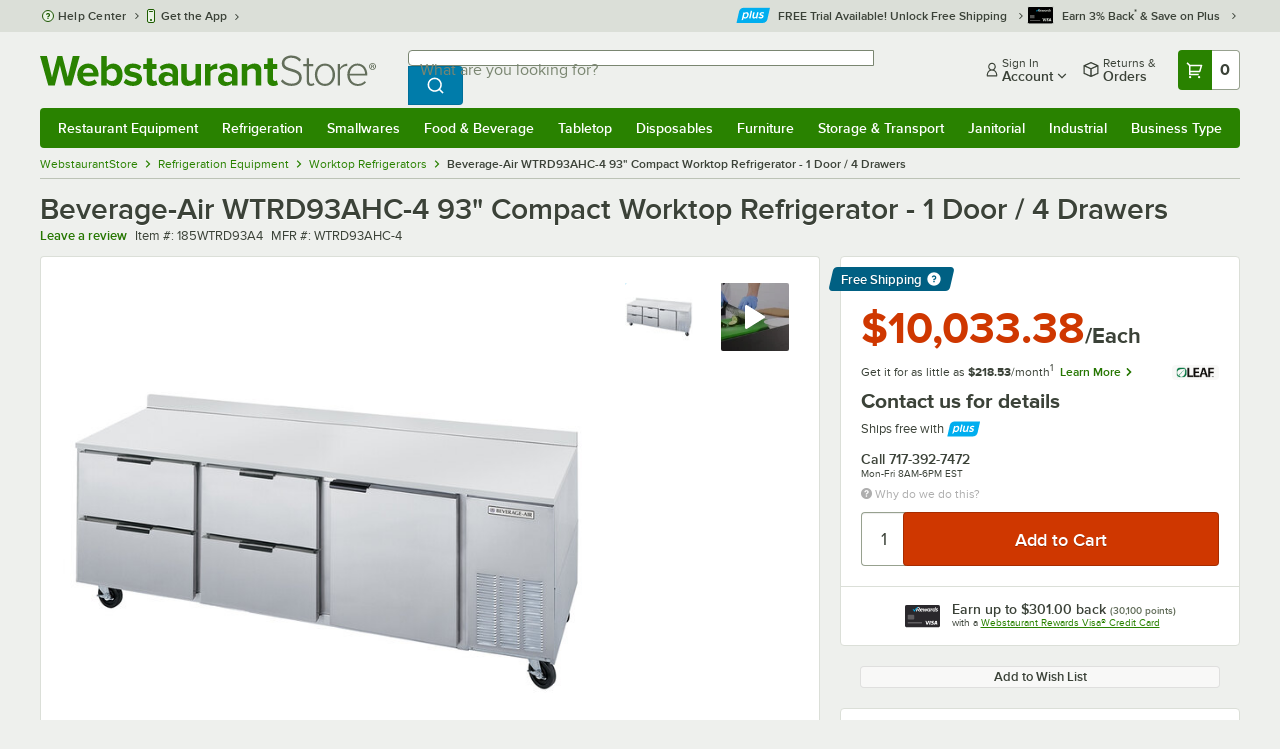

--- FILE ---
content_type: text/html; charset=utf-8
request_url: https://www.webstaurantstore.com/beverage-air-wtrd93ahc-4-93-compact-worktop-refrigerator-1-door-4-drawers/185WTRD93A4.html
body_size: 56515
content:




<!DOCTYPE html>
<html lang="en" class="js ">

<head>
    
    

    
    

    
    
        <link href=/build/client/3.33017aa4478e1da5876a.css rel="stylesheet" />
        <link href=/build/client/9032.e2e90e334ba1780bac05.css rel="stylesheet" />
        <link href=/build/client/4398.1e30d992cc4a40d4859b.css rel="stylesheet" />
        <link href=/build/client/938.fa6340f0f79c27299706.css rel="stylesheet" />
        <link href=/build/client/ProductDetails.3a152aedf27a5a7b4fb2.css rel="stylesheet" />



    
    


    <meta charset="utf-8" />
    <meta http-equiv="Content-Security-Policy" content=" default-src *.webstaurantstore.com blob:; object-src 'none'; script-src *.webstaurantstore.com blob: 'unsafe-inline' 'unsafe-eval' 'report-sample' *.googleapis.com *.googlecommerce.com *.gstatic.com *.googleadservices.com *.google.com *.google-analytics.com *.facebook.net *.yimg.com *.yahoo.com *.bing.com *.bizrate.com *.shopzilla.com *.twitter.com *.linkedin.com *.longtailvideo.com *.pinterest.com www.googletagmanager.com www.resellerratings.com *.g.doubleclick.net a.quora.com js-agent.newrelic.com *.nr-data.net *.sitejabber.com s.pinimg.com www.redditstatic.com *.youtube.com/iframe_api *.ytimg.com dts57qhtf7twy.cloudfront.net js.cnnx.link *.taboola.com www.recaptcha.net *.trustpilot.com snap.licdn.com *.clarity.ms cdn.pricespider.com challenges.cloudflare.com *.tiktok.com assets.customer.io code.gist.build customerioforms.com *.youtube.com tpc.googlesyndication.com webstaurantstore.cdn-v3.conductrics.com webstaurantstore.conductrics.com *.coder-sandbox.dev.clarkinc.biz *.coder.dev.clarkinc.biz product-customization-api.clarkinc.biz product-customization-api.test.clarkinc.biz product-customization-api.dev.clarkinc.biz *.intentiq.com applepay.cdn-apple.com; style-src 'unsafe-inline' 'report-sample' *.webstaurantstore.com *.googleapis.com *.google.com *.resellerratings.com *.sitejabber.com dts57qhtf7twy.cloudfront.net *.bizrate.com *.googletagmanager.com code.gist.build webstaurantstore.conductrics.com *.coder-sandbox.dev.clarkinc.biz *.coder.dev.clarkinc.biz product-customization-api.clarkinc.biz product-customization-api.test.clarkinc.biz product-customization-api.dev.clarkinc.biz applepay.cdn-apple.com; img-src data: blob: *.webstaurantstore.com *.gstatic.com *.googlecommerce.com *.google-analytics.com *.googletagmanager.com *.googleapis.com *.paypal.com *.paypalobjects.com *.facebook.com *.staticflickr.com *.msn.com *.bing.com *.pricegrabber.com *.bizrate.com *.bizrateinsights.com *.googleadservices.com *.connexity.net *.doubleclick.net *.google.com *.linkedin.com *.twitter.com *.longtailvideo.com *.pinterest.com *.resellerratings.com q.quora.com *.nr-data.net *.sitejabber.com www.commerce-connector.com pinterest.adsymptotic.com p.adsymptotic.com *.cloudfront.net *.ytimg.com *.facebook.net cx.atdmt.com *.yahoo.com *.trustpilot.com *.clarity.ms *.taboola.com track.customer.io pagead2.googlesyndication.com alb.reddit.com *.liadm.com *.coder-sandbox.dev.clarkinc.biz *.coder.dev.clarkinc.biz *.intentiq.com *.bing.net applepay.cdn-apple.com; frame-src *.webstaurantstore.com *.googlecommerce.com *.doubleclick.net *.google.com *.facebook.com *.facebook.net *.youtube.com apps.kaonadn.net *.pinterest.com www.googletagmanager.com *.twitter.com *.trustpilot.com www.recaptcha.net *.creditkey.com tsdtocl.com challenges.cloudflare.com renderer.gist.build code.gist.build webstaurantstore.conductrics.com *.coder-sandbox.dev.clarkinc.biz *.coder.dev.clarkinc.biz *.taboola.com applepay.cdn-apple.com; font-src data: *.webstaurantstore.com *.gstatic.com *.sitejabber.com applepay.cdn-apple.com; connect-src *.webstaurantstore.com *.google-analytics.com www.resellerratings.com *.google.com *.linkedin.com stats.g.doubleclick.net *.clarkinc.biz bam.nr-data.net *.facebook.com *.sitejabber.com *.pinterest.com s.yimg.com *.ingest.us.sentry.io insights.bizrate.com *.bing.com *.bizrate.com blob: data: ship.cdldelivers.com *.gstatic.com *.clarity.ms js.cnnx.link kitchendash-web-app-service.azurewebsites.net kitchendash-web-app-service-test.azurewebsites.net kitchendash-web-app-service-prod.azurewebsites.net *.taboola.com pathinsights.pricespider.com *.api.smartystreets.com cdn.linkedin.oribi.io *.tiktok.com track.customer.io customerioforms.com *.api.gist.build *.cloud.gist.build *.youtube.com pagead2.googlesyndication.com webstaurantstore.cdn-v3.conductrics.com *.redditstatic.com product-customization-api.clarkinc.biz product-customization-api.test.clarkinc.biz product-customization-api.dev.clarkinc.biz *.googleadservices.com *.intentiq.com *.customer.io *.doubleclick.net;">

    <link href="/opensearchsecure.xml" rel="search" title="WebstaurantStore" type="application/opensearchdescription+xml">

    <title>Beverage-Air WTRD93AHC-4 93&quot; Compact Worktop Refrigerator - 1 Door / 4 Drawers</title>

    <meta http-equiv="X-UA-Compatible" content="IE=edge,chrome=1" />

    <meta name="viewport" content="width=device-width, initial-scale=1, viewport-fit=cover, minimum-scale=1" />


        <meta property="og:title" content="Beverage-Air WTRD93AHC-4 93&amp;quot; Compact Worktop Refrigerator - 1 Door / 4 Drawers" />
        <meta property="og:type" content="product" />
        <meta property="og:url" content="https://www.webstaurantstore.com/beverage-air-wtrd93ahc-4-93-compact-worktop-refrigerator-1-door-4-drawers/185WTRD93A4.html" />
            <meta property="og:image" content="https://www.webstaurantstore.com/images/products/extra_large/65991/45472.jpg" />
            <meta property="og:image:width" content="1000" />
            <meta property="og:image:height" content="1000" />
            <meta property="og:image:alt" content="Beverage-Air WTRD93AHC-4 93&quot; Compact Worktop Refrigerator - 1 Door / 4 Drawers" />
            <meta property="og:description" content="This Beverage-Air WTRD93AHC-4 93&quot; compact worktop refrigerator features four heavy-duty stainless steel drawers, as well as a single self-closing, positive-seal door, complete with a 120 degree stay open feature. Each drawer is supported on heavy-duty, locking telescoping drawer slides for maximum support.&lt;br&gt;&lt;br&gt;Two adjustable steel wire shelves within the right cabinet allow for optimal organization within the anodized aluminum interior. To provide quick, out of the way access to your most popular ingredients, sides, entrees, and desserts, the two upper pull-out drawers on the left are designed to accommodate 6&quot; deep pans (sold separately), while the two lower left-side drawers can each fit two 4&quot; deep pans (sold separately).&lt;br&gt;&lt;br&gt;Thanks to its 1/3 hp compressor, the worktop refrigerator&#39;s CFC-free (R-134a) capillary tube refrigeration system provides high humidity storage, while maintaining temperatures between 35 and 38 degrees Fahrenheit. To further optimize temperature control, each cabinet is insulated with CFC and HCFC-free 2&quot; thick foamed-in-place polyurethane insulation and a 2 1/2&quot; worktop. The 4&quot; built-in backsplash catches any spills from food debris and is also foamed-in-place for maximum insulation.&lt;br&gt;&lt;br&gt;The Bev Air WTRD93AHC-4 worktop refrigerator requires a 115V electrical connection.&lt;br&gt;&lt;br&gt;&lt;b&gt;&lt;u&gt;Overall Dimensions:&lt;/b&gt;&lt;/u&gt;&lt;br&gt;Width: 93&quot;&lt;br&gt;Depth: 32&quot;&lt;br&gt;Height: 39 1/2&quot;&lt;br&gt;Work Surface Height: 35 1/2&quot;" />
        <meta property="og:site_name" content="WebstaurantStore" />
        <meta property="fb:admins" content="100000802999858" />
            <meta property="og:price:amount" content="10033.38" />
            <meta property="og:price:currency" content="USD" />
            <meta property="og:video" content="https://www.webstaurantstore.com/v/?i=185WTRD93A4&amp;fb=1" />
            <meta property="og:video:type" content="application/x-shockwave-flash" />
            <meta property="og:video:width" content="380" />
            <meta property="og:video:height" content="214" />
        <meta name="twitter:card" content="summary_large_image" />
        <meta name="twitter:site" content="@Webstaurant" />
        <meta name="twitter:image" content="https://www.webstaurantstore.com/images/products/landscape/65991/45472.jpg" />
            <meta property="twitter:image:alt" content="Beverage-Air WTRD93AHC-4 93&quot; Compact Worktop Refrigerator - 1 Door / 4 Drawers" />

    <link href="https://www.webstaurantstore.com/beverage-air-wtrd93ahc-4-93-compact-worktop-refrigerator-1-door-4-drawers/185WTRD93A4.html" rel="canonical" />
<meta name="description" content="Free shipping on Beverage-Air WTRD93AHC-4 93 inch Compact Worktop Refrigerator - 1 Door / 4 Drawers. Unbeatable prices and exceptional customer service from WebstaurantStore." />
<meta name="robots" content="max-image-preview:large">


    <link rel="manifest" href="https://cdn.webstaurantstore.com/uploads/design/2024/9/manifest/manifest.json">
    <link rel="icon" href="https://www.webstaurantstore.com/favicon.ico" sizes="32x32" />
    <link rel="icon" type="image/png" href="https://cdnimg.webstaurantstore.com/uploads/design/2024/9/favicon/icon-96x96.png" sizes="96x96" />
    <noscript>
        <style>
            .no-js {display: none !important;}
            /* Enable scroll bars when no JS */
            .no-scrollbar {
                -ms-overflow-style: unset !important; /* IE and Edge */
                scrollbar-width: unset !important; /* Firefox */
            }
        </style>
    </noscript>
</head>
<body id="td">
    <script>
        fbEventQueue = [];
    </script>
    <noscript>
        <img height="1" width="1" style="display: none" src="https://www.facebook.com/tr?id=480797725416035&amp;ev=PageView&amp;dpo=LDU&amp;dpoco=0&amp;dpost=0&amp;noscript=1" />
    </noscript>

    <noscript>
        <iframe src="https://www.googletagmanager.com/ns.html?id=GTM-WC5RTN"
                height="0" width="0" style="display:none;visibility:hidden"></iframe>
    </noscript>

    <div id="root"></div>
    


<header class="page-container">
        <div class="global-header">
            
                <div id="react_0HNINB2QVQTO1" data-hypernova-key="GlobalHeader" data-hypernova-id="c09a283a-abde-4fb7-8def-6025d41b24ae"><div class="hidden lt:block" style="min-height:32px"></div><div class="bg-green-500 py-3 md:py-4 lt:bg-gray-100 lt:py-[22px] lz:py-[18px]" data-testid="banner"><div class="container flex flex-col md:mx-auto"><div class="flex flex-nowrap items-center relative h-7 md:h-10 pb-3.5 lt:pb-0 justify-between"><div class="flex flex-nowrap lt:hidden"><button aria-label="primary navigation" aria-expanded="false" class="flex items-center lt:hidden bg-green-500 border-0" data-testid="menu-button" type="button"><svg width="17" height="14" viewBox="0 0 17 14" fill="none" xmlns="http://www.w3.org/2000/svg" aria-hidden="true"><path fill-rule="evenodd" clip-rule="evenodd" d="M0 1.16667C0 0.522334 0.543654 0 1.21429 0H15.7857C16.4563 0 17 0.522334 17 1.16667C17 1.811 16.4563 2.33333 15.7857 2.33333H1.21429C0.543654 2.33333 0 1.811 0 1.16667Z" fill="white"></path><path fill-rule="evenodd" clip-rule="evenodd" d="M0 7C0 6.35567 0.543654 5.83333 1.21429 5.83333H10.9286C11.5992 5.83333 12.1429 6.35567 12.1429 7C12.1429 7.64433 11.5992 8.16667 10.9286 8.16667H1.21429C0.543654 8.16667 0 7.64433 0 7Z" fill="white"></path><path fill-rule="evenodd" clip-rule="evenodd" d="M0 12.8333C0 12.189 0.543654 11.6667 1.21429 11.6667H15.7857C16.4563 11.6667 17 12.189 17 12.8333C17 13.4777 16.4563 14 15.7857 14H1.21429C0.543654 14 0 13.4777 0 12.8333Z" fill="white"></path><path fill-rule="evenodd" clip-rule="evenodd" d="M0 7C0 6.35567 0.543654 5.83334 1.21429 5.83334H10.9286C11.5992 5.83334 12.1429 6.35567 12.1429 7C12.1429 7.64433 11.5992 8.16667 10.9286 8.16667H1.21429C0.543654 8.16667 0 7.64433 0 7Z" fill="white"></path><path fill-rule="evenodd" clip-rule="evenodd" d="M0 1.16667C0 0.522334 0.543654 0 1.21429 0H15.7857C16.4563 0 17 0.522334 17 1.16667C17 1.811 16.4563 2.33333 15.7857 2.33333H1.21429C0.543654 2.33333 0 1.811 0 1.16667Z" fill="white"></path></svg><span class="font-semibold pl-1.5 text-white text-xl">Menu</span></button></div><div class="flex items-center flex-initial lt:flex-none absolute lt:relative lt:left-0 lt:pl-0 lt:pr-8 xxxl:pr-[52px] h-[30px] md:h-[40px] lz:h-[52px] lt:min-w-[221px] lz:min-w-[288px] xl:min-w-[336px] left-1/2 -translate-x-1/2 lt:translate-x-0 px-4 mr-0 xxs:px-0"></div><div class="hidden flex-1 ml-0 lt:flex max-w-[900px]"><div class="flex flex-initial relative w-full mx-auto mb-0 h-10" data-testid="search-input"><div class="box-border pr-0 relative w-full"><form method="get" action="/search.html" class="flex w-full m-0" id="searchForm" role="search"><div class="flex flex-nowrap h-10 w-full"><fieldset data-testid="zest-inputGroup-wrapper" class="wss zest-inputGroup-wrapper"><legend class="srOnly">Search</legend><label class="zest-input-label zest-inputGroup-label-composable absolute z-10 left-3 top-1/2 -translate-y-1/2 pointer-events-none text-gray-500 text-base font-normal whitespace-nowrap" data-testid="zest-inputGroup-label" for="searchval">What are you looking for?</label><div data-testid="zest-inputGroup-wrapper-composable" class="zest-inputGroup-wrapper-composable"><input name="searchval" data-testid="searchval" autoComplete="off" aria-label="What are you looking for? Type a search term, and navigate through results with up and down arrows." id="searchval" type="text" class="zest-input-text zest-input-base zest-inputGroup-input-composable lt:rounded-r-none lt:focus:rounded-r text-base shadow-none pl-3 large" value=""/><button type="button" aria-label="Clear Search" tabindex="-1" class="wss zest-ui-button icon icon-only gray tertiary medium hidden shadow-none absolute right-3 lt:right-16 top-1/2 -translate-y-1/2 rounded-md outline-offset-[-1px]"><svg data-testid="zest-icon" aria-hidden="true" class="zest-icon medium fill-current icon-button" focusable="false"><use data-testid="zest-icon-use" aria-hidden="true" href="/build/files/remixicon.symbol.v1.svg#ri-close-line"></use></svg></button><input type="file" name="imagesUpload" accept="image/jpeg, image/png" class="hidden" data-testid="imageSearchFileInput"/><button value="Search" type="submit" class="wss zest-ui-button blue primary large hidden lt:flex rounded-none rounded-r py-2.5 px-4-1/2 tracking-[.02em]"><span class="sr-only">Search WebstaurantStore</span><svg aria-hidden="true" class="fill-white" width="19" height="19" viewBox="0 0 19 19" xmlns="http://www.w3.org/2000/svg"><path d="M14.2745 13.1548L17.6652 16.5447L16.545 17.6649L13.155 14.2742C11.8937 15.2853 10.3248 15.8353 8.70825 15.833C4.77525 15.833 1.58325 12.641 1.58325 8.70801C1.58325 4.77501 4.77525 1.58301 8.70825 1.58301C12.6413 1.58301 15.8333 4.77501 15.8333 8.70801C15.8356 10.3246 15.2856 11.8935 14.2745 13.1548ZM12.6864 12.5674C13.6911 11.5342 14.2522 10.1492 14.2499 8.70801C14.2499 5.64584 11.7696 3.16634 8.70825 3.16634C5.64609 3.16634 3.16659 5.64584 3.16659 8.70801C3.16659 11.7694 5.64609 14.2497 8.70825 14.2497C10.1494 14.2519 11.5344 13.6908 12.5676 12.6861L12.6864 12.5674Z"></path></svg></button></div></fieldset></div></form></div></div></div><div class="flex items-center justify-end xl:min-w-[360px]"><ul class="hidden items-center m-0 p-0 lt:flex lt:ml-2 lg:ml-8 xl:ml-[104px]"><li class="list-none relative "><button type="button" class="hover:bg-gray-200 rounded border-none cursor-pointer inline-flex items-center font-semibold p-2 text-gray-800 transition ease-in-out duration-100 no-underline bg-transparent" data-testid="account-dropdown" aria-expanded="false"><svg aria-hidden="true" class="pr-1 self-center" style="min-width:12px;width:12px;height:16px" width="14" height="17" viewBox="0 0 14 17" fill="none" xmlns="http://www.w3.org/2000/svg"><path fill-rule="evenodd" clip-rule="evenodd" d="M6.97037 1.38434C5.2107 1.38434 3.83203 2.8518 3.83203 4.59965C3.83203 6.33989 5.19871 7.80217 6.9474 7.81488C6.96476 7.81475 6.98215 7.81468 6.99957 7.81468C7.0035 7.81468 7.00743 7.81469 7.01136 7.81469C8.75141 7.79212 10.1087 6.33391 10.1087 4.59965C10.1087 2.8518 8.73005 1.38434 6.97037 1.38434ZM9.52155 8.33996C10.6406 7.51339 11.3785 6.1553 11.3785 4.59965C11.3785 2.03855 9.37851 0.0129089 6.97037 0.0129089C4.56223 0.0129089 2.56221 2.03855 2.56221 4.59965C2.56221 6.16574 3.31006 7.53161 4.44177 8.35653C3.61092 8.74464 2.9087 9.32817 2.34802 10.0643C1.29291 11.4496 0.777344 13.3222 0.777344 15.3272C0.777344 15.7059 1.0616 16.0129 1.41225 16.0129H12.5869C12.9375 16.0129 13.2218 15.7059 13.2218 15.3272C13.2218 13.3222 12.7062 11.4496 11.6511 10.0643C11.0824 9.31762 10.368 8.72795 9.52155 8.33996ZM6.94857 9.18633C6.95583 9.18637 6.9631 9.18639 6.97037 9.18639C6.9858 9.18639 7.0012 9.18631 7.01659 9.18614C8.65075 9.19082 9.85864 9.86971 10.6705 10.9355C11.3883 11.878 11.8257 13.1637 11.9285 14.6415H2.07066C2.17347 13.1637 2.6108 11.878 3.32867 10.9355C4.13485 9.87711 5.33163 9.20026 6.94857 9.18633Z" fill="#3b4238"></path></svg><span class="leading-none"><span class="block text-xs leading-none font-normal text-left">Sign In</span><span class="flex items-center text-sm leading-none">Account<svg aria-hidden="true" class="pl-1 text-gray-800 fill-current" width="10" height="6" viewBox="0 0 10 6" xmlns="http://www.w3.org/2000/svg"><path d="M4.99999 3.78145L8.29999 0.481445L9.24266 1.42411L4.99999 5.66678L0.757324 1.42411L1.69999 0.481445L4.99999 3.78145Z"></path></svg></span></span></button><div class="bg-white rounded list-none ml-0 mt-1 absolute right-0 z-[60] shadow-xl min-w-[340px] bg-clip-padding hidden  min-w-[340px] lt:left-[-73px] xxl:left-0
      }"><div class="hidden grid grid-cols-2"><div class="flex flex-col px-2-1/2 pt-2 pb-1"><div class="flex items-center pl-2 pr-4 py-1-1/2"><svg aria-hidden="true" class="w-5 h-4"><use xlink:href="/build/files/533698b2bd4c86e80f58.standard-sprite.svg#rounded-home"></use></svg><p class="ml-2 m-0 text-sm font-bold leading-4" id="my-account">My Account</p></div><ul aria-labelledby="my-account" class="list-none ml-0 mb-0 p-0"><li class="w-full "><div class=""><a href="/myaccount/" class="relative whitespace-nowrap flex items-center font-normal text-sm leading-snug py-1-1/2 px-2 text-gray-800 rounded hover:underline hover:bg-gray-100 active:bg-gray-100 no-underline" data-testid="global-header-sign-in-dropdown">Sign In</a></div></li><li class="w-full "><div class=""><a href="/myaccount.html?goto=register" class="relative whitespace-nowrap flex items-center font-normal text-sm leading-snug py-1-1/2 px-2 text-gray-800 rounded hover:underline hover:bg-gray-100 active:bg-gray-100 no-underline">Create An Account</a></div></li></ul></div><div class="px-2-1/2 py-2 bg-gray-50 border-0 border-l border-solid border-gray-100 rounded-r"><div class="flex items-center pl-2 pr-4 py-1-1/2"><svg aria-hidden="true" class="w-3 h-4"><use xlink:href="/build/files/533698b2bd4c86e80f58.standard-sprite.svg#bookmark"></use></svg><p class="ml-2 m-0 text-sm font-bold leading-4" id="quick-links">Quick Links</p></div><ul class="list-none ml-0 mb-0 p-0" aria-labelledby="quick-links"><li class="w-full "><div class=""><a href="/plus/" class="relative whitespace-nowrap flex items-center font-normal text-sm leading-snug py-1-1/2 px-2 text-gray-800 rounded hover:underline hover:bg-gray-100 active:bg-gray-100 no-underline" data-testid="webstaurant-plus">WebstaurantPlus</a></div></li><li class="w-full "><div class=""><a href="/rewards/" class="relative whitespace-nowrap flex items-center font-normal text-sm leading-snug py-1-1/2 px-2 text-gray-800 rounded hover:underline hover:bg-gray-100 active:bg-gray-100 no-underline" data-testid="webstaurant-rewards">Rewards</a></div></li><li class="w-full "><div class=""><a href="/services/app/" class="relative whitespace-nowrap flex items-center font-normal text-sm leading-snug py-1-1/2 px-2 text-gray-800 rounded hover:underline hover:bg-gray-100 active:bg-gray-100 no-underline" data-testid="webstaurant-app-quick-link">Get the App</a></div></li><li class="w-full "><div class=""><a href="/versahub#/" class="relative whitespace-nowrap flex items-center font-normal text-sm leading-snug py-1-1/2 px-2 text-gray-800 rounded hover:underline hover:bg-gray-100 active:bg-gray-100 no-underline" data-testid="versahub">VersaHub</a></div></li><div class="border border-solid border-gray-200 border-b border-t-0 border-l-0 border-r-0 mt-4 mb-2"></div><li class="w-full "><div class=""><a href="/trackorder.html" class="relative whitespace-nowrap flex items-center font-normal text-sm leading-snug py-1-1/2 px-2 text-gray-800 rounded hover:underline hover:bg-gray-100 active:bg-gray-100 no-underline" data-testid="Track-your-order">Track Your Order</a></div></li><li class="w-full "><div class=""><a href="/ask.html" class="relative whitespace-nowrap flex items-center font-normal text-sm leading-snug py-1-1/2 px-2 text-gray-800 rounded hover:underline hover:bg-gray-100 active:bg-gray-100 no-underline" data-testid="Help-center">Help Center</a></div></li></ul></div></div></div></li><li class="list-none pr-3.5 hidden lt:block ml-0 text-sm"><a href="/myaccount/orders/" class="hover:bg-gray-200 rounded border-none cursor-pointer inline-flex items-center font-semibold p-2 text-gray-800 transition ease-in-out duration-100 no-underline" data-testid="order-btn"><svg aria-hidden="true" class="pr-1" style="min-width:16px;width:16px;height:16px" width="16" height="17" viewBox="0 0 16 17" fill="none" xmlns="http://www.w3.org/2000/svg"><path fill-rule="evenodd" clip-rule="evenodd" d="M7.68846 0.0790413C7.88563 -0.0090945 8.11437 -0.0090945 8.31155 0.0790413L15.5843 3.32983C15.8382 3.44332 16 3.68453 16 3.94945V12.0764C16 12.3413 15.8382 12.5826 15.5843 12.696L8.31155 15.9468C8.11437 16.035 7.88563 16.035 7.68846 15.9468L0.415728 12.696C0.161844 12.5826 0 12.3413 0 12.0764V3.94945C0 3.68453 0.161844 3.44332 0.415728 3.32983L7.68846 0.0790413ZM1.45455 5.03339L7.27273 7.63403V14.2433L1.45455 11.6426V5.03339ZM8.72727 14.2433L14.5455 11.6426V5.03339L8.72727 7.63403V14.2433ZM8 6.44137L13.575 3.94945L8 1.45752L2.42502 3.94945L8 6.44137Z" fill="#3b4238"></path></svg><span class="leading-none"><span class="block text-xs leading-none font-normal text-left">Returns &amp;</span><span class="flex items-center text-sm leading-none">Orders</span></span></a></li></ul><a aria-label="Your cart has 0 items. View your cart." href="/cart/" class="group flex flex-nowrap rounded-tl rounded-bl overflow-hidden no-underline" data-testid="cart-button"><span class="flex items-center px-2 transition ease-in-out duration-300 h-[30px] md:h-[34px] lt:h-10 bg-green-700 hover:bg-green-800 lt:bg-green-500 lt:hover:bg-green-800"><svg width="18" height="18" viewBox="0 0 18 18" fill="none" xmlns="http://www.w3.org/2000/svg" aria-hidden="true"><path d="M3.00012 4.81013L0.567871 2.37863L1.62912 1.31738L4.06062 3.74963H15.4921C15.609 3.74962 15.7243 3.77694 15.8288 3.82941C15.9332 3.88187 16.024 3.95803 16.0938 4.0518C16.1636 4.14558 16.2105 4.25437 16.2308 4.3695C16.2511 4.48463 16.2442 4.6029 16.2106 4.71488L14.4106 10.7149C14.3643 10.8694 14.2694 11.005 14.14 11.1013C14.0105 11.1976 13.8535 11.2496 13.6921 11.2496H4.50012V12.7496H12.7501V14.2496H3.75012C3.55121 14.2496 3.36044 14.1706 3.21979 14.03C3.07914 13.8893 3.00012 13.6985 3.00012 13.4996V4.81013ZM4.50012 5.24963V9.74963H13.1341L14.4841 5.24963H4.50012ZM4.12512 17.2496C3.82675 17.2496 3.5406 17.1311 3.32963 16.9201C3.11865 16.7091 3.00012 16.423 3.00012 16.1246C3.00012 15.8263 3.11865 15.5401 3.32963 15.3291C3.5406 15.1182 3.82675 14.9996 4.12512 14.9996C4.42349 14.9996 4.70964 15.1182 4.92062 15.3291C5.13159 15.5401 5.25012 15.8263 5.25012 16.1246C5.25012 16.423 5.13159 16.7091 4.92062 16.9201C4.70964 17.1311 4.42349 17.2496 4.12512 17.2496ZM13.1251 17.2496C12.8268 17.2496 12.5406 17.1311 12.3296 16.9201C12.1186 16.7091 12.0001 16.423 12.0001 16.1246C12.0001 15.8263 12.1186 15.5401 12.3296 15.3291C12.5406 15.1182 12.8268 14.9996 13.1251 14.9996C13.4235 14.9996 13.7096 15.1182 13.9206 15.3291C14.1316 15.5401 14.2501 15.8263 14.2501 16.1246C14.2501 16.423 14.1316 16.7091 13.9206 16.9201C13.7096 17.1311 13.4235 17.2496 13.1251 17.2496Z" fill="white"></path></svg></span><span id="cartItemCountSpan" style="min-width:28px" class="bg-white rounded-tr rounded-br flex items-center font-bold text-base leading-5 px-2 text-gray-800 justify-center box-border md:border-gray-400 md:border md:border-l-0 md:border-solid h-[30px] md:h-[34px] lt:h-10 tracking-[.02em]">0</span></a></div></div><div class="lt:hidden"><div class="flex flex-initial relative w-full mx-auto mb-0 h-10" data-testid="search-input"><div class="box-border pr-0 relative w-full"><form method="get" action="/search.html" class="flex w-full m-0" id="searchForm" role="search"><div class="flex flex-nowrap h-10 w-full"><fieldset data-testid="zest-inputGroup-wrapper" class="wss zest-inputGroup-wrapper"><legend class="srOnly">Search</legend><label class="zest-input-label zest-inputGroup-label-composable absolute z-10 left-3 top-1/2 -translate-y-1/2 pointer-events-none text-gray-500 text-base font-normal whitespace-nowrap" data-testid="zest-inputGroup-label" for="searchval">What are you looking for?</label><div data-testid="zest-inputGroup-wrapper-composable" class="zest-inputGroup-wrapper-composable"><input name="searchval" data-testid="searchval" autoComplete="off" aria-label="What are you looking for? Type a search term, and navigate through results with up and down arrows." id="searchval" type="text" class="zest-input-text zest-input-base zest-inputGroup-input-composable lt:rounded-r-none lt:focus:rounded-r text-base shadow-none pl-3 large" value=""/><button type="button" aria-label="Clear Search" tabindex="-1" class="wss zest-ui-button icon icon-only gray tertiary medium hidden shadow-none absolute right-3 lt:right-16 top-1/2 -translate-y-1/2 rounded-md outline-offset-[-1px]"><svg data-testid="zest-icon" aria-hidden="true" class="zest-icon medium fill-current icon-button" focusable="false"><use data-testid="zest-icon-use" aria-hidden="true" href="/build/files/remixicon.symbol.v1.svg#ri-close-line"></use></svg></button><input type="file" name="imagesUpload" accept="image/jpeg, image/png" class="hidden" data-testid="imageSearchFileInput"/><button value="Search" type="submit" class="wss zest-ui-button blue primary large hidden lt:flex rounded-none rounded-r py-2.5 px-4-1/2 tracking-[.02em]"><span class="sr-only">Search WebstaurantStore</span><svg aria-hidden="true" class="fill-white" width="19" height="19" viewBox="0 0 19 19" xmlns="http://www.w3.org/2000/svg"><path d="M14.2745 13.1548L17.6652 16.5447L16.545 17.6649L13.155 14.2742C11.8937 15.2853 10.3248 15.8353 8.70825 15.833C4.77525 15.833 1.58325 12.641 1.58325 8.70801C1.58325 4.77501 4.77525 1.58301 8.70825 1.58301C12.6413 1.58301 15.8333 4.77501 15.8333 8.70801C15.8356 10.3246 15.2856 11.8935 14.2745 13.1548ZM12.6864 12.5674C13.6911 11.5342 14.2522 10.1492 14.2499 8.70801C14.2499 5.64584 11.7696 3.16634 8.70825 3.16634C5.64609 3.16634 3.16659 5.64584 3.16659 8.70801C3.16659 11.7694 5.64609 14.2497 8.70825 14.2497C10.1494 14.2519 11.5344 13.6908 12.5676 12.6861L12.6864 12.5674Z"></path></svg></button></div></fieldset></div></form></div></div></div></div></div><nav id="flyout-nav-redesign" data-testid="flyout-nav" aria-label="primary navigation" class="hidden -translate-x-full lt:block clearfix h-auto overflow-x-hidden overflow-y-scroll pl-0 absolute bottom-0 left-0 z-[55] lt:translate-x-0 lt:rounded-normal mt-0 max-w-full lt:overflow-visible lt:pt-0 lt:relative lt:w-full lt:top-0" role="navigation"><div class="container bg-origin-box-border block relative"><div class="h-full bg-green-500 rounded-t relative rounded-b"><div data-testid="navbar" class="flex flex-nowrap items-center justify-between w-full"><ul data-testid="nav-full-data-items" class=" lt:hidden xl:flex xl:w-full group flex m-0 font-semibold text-sm list-none text-white w-full flex-row lt:flex-nowrap lt:items-center lt:relative lt:space-y-0 min-h-10 justify-between pl-1.5 pr-0 xl:px-1.5"><li class="grow py-1"><a data-testid="category-item-anchor-Restaurant Equipment" href="/restaurant-equipment.html" class="cursor-pointer
          flex
          items-center
          justify-evenly
          justify-items-center
          h-full
          xl:py-2
          top-0
          text-center
          text-white
          no-underline
          antialiased
          border-none
          flex-auto
          font-semibold
          shadow-none
          leading-4
          whitespace-nowrap
          category-item
          hover:bg-green-800
          hover:rounded
          " data-type="Restaurant Equipment" aria-haspopup="true" aria-label="Restaurant Equipment" aria-expanded="false">Restaurant Equipment</a></li><li class="grow py-1"><a data-testid="category-item-anchor-Refrigeration" href="/refrigeration-equipment.html" class="cursor-pointer
          flex
          items-center
          justify-evenly
          justify-items-center
          h-full
          xl:py-2
          top-0
          text-center
          text-white
          no-underline
          antialiased
          border-none
          flex-auto
          font-semibold
          shadow-none
          leading-4
          whitespace-nowrap
          category-item
          hover:bg-green-800
          hover:rounded
          " data-type="Refrigeration" aria-haspopup="true" aria-label="Refrigeration" aria-expanded="false">Refrigeration</a></li><li class="grow py-1"><a data-testid="category-item-anchor-Smallwares" href="/restaurant-smallwares.html" class="cursor-pointer
          flex
          items-center
          justify-evenly
          justify-items-center
          h-full
          xl:py-2
          top-0
          text-center
          text-white
          no-underline
          antialiased
          border-none
          flex-auto
          font-semibold
          shadow-none
          leading-4
          whitespace-nowrap
          category-item
          hover:bg-green-800
          hover:rounded
          " data-type="Smallwares" aria-haspopup="true" aria-label="Smallwares" aria-expanded="false">Smallwares</a></li><li class="grow py-1"><a data-testid="category-item-anchor-Food &amp; Beverage" href="/restaurant-consumables.html" class="cursor-pointer
          flex
          items-center
          justify-evenly
          justify-items-center
          h-full
          xl:py-2
          top-0
          text-center
          text-white
          no-underline
          antialiased
          border-none
          flex-auto
          font-semibold
          shadow-none
          leading-4
          whitespace-nowrap
          category-item
          hover:bg-green-800
          hover:rounded
          " data-type="Food &amp; Beverage" aria-haspopup="true" aria-label="Food &amp; Beverage" aria-expanded="false">Food &amp; Beverage</a></li><li class="grow py-1"><a data-testid="category-item-anchor-Tabletop" href="/restaurant-tabletop-supplies.html" class="cursor-pointer
          flex
          items-center
          justify-evenly
          justify-items-center
          h-full
          xl:py-2
          top-0
          text-center
          text-white
          no-underline
          antialiased
          border-none
          flex-auto
          font-semibold
          shadow-none
          leading-4
          whitespace-nowrap
          category-item
          hover:bg-green-800
          hover:rounded
          " data-type="Tabletop" aria-haspopup="true" aria-label="Tabletop" aria-expanded="false">Tabletop</a></li><li class="grow py-1"><a data-testid="category-item-anchor-Disposables" href="/restaurant-disposable-supplies.html" class="cursor-pointer
          flex
          items-center
          justify-evenly
          justify-items-center
          h-full
          xl:py-2
          top-0
          text-center
          text-white
          no-underline
          antialiased
          border-none
          flex-auto
          font-semibold
          shadow-none
          leading-4
          whitespace-nowrap
          category-item
          hover:bg-green-800
          hover:rounded
          " data-type="Disposables" aria-haspopup="true" aria-label="Disposables" aria-expanded="false">Disposables</a></li><li class="grow py-1"><a data-testid="category-item-anchor-Furniture" href="/commercial-furniture.html" class="cursor-pointer
          flex
          items-center
          justify-evenly
          justify-items-center
          h-full
          xl:py-2
          top-0
          text-center
          text-white
          no-underline
          antialiased
          border-none
          flex-auto
          font-semibold
          shadow-none
          leading-4
          whitespace-nowrap
          category-item
          hover:bg-green-800
          hover:rounded
          " data-type="Furniture" aria-haspopup="true" aria-label="Furniture" aria-expanded="false">Furniture</a></li><li class="grow py-1"><a data-testid="category-item-anchor-Storage &amp; Transport" href="/restaurant-storage-transport.html" class="cursor-pointer
          flex
          items-center
          justify-evenly
          justify-items-center
          h-full
          xl:py-2
          top-0
          text-center
          text-white
          no-underline
          antialiased
          border-none
          flex-auto
          font-semibold
          shadow-none
          leading-4
          whitespace-nowrap
          category-item
          hover:bg-green-800
          hover:rounded
          " data-type="Storage &amp; Transport" aria-haspopup="true" aria-label="Storage &amp; Transport" aria-expanded="false">Storage &amp; Transport</a></li><li class="grow py-1"><a data-testid="category-item-anchor-Janitorial" href="/restaurant-janitorial-supplies.html" class="cursor-pointer
          flex
          items-center
          justify-evenly
          justify-items-center
          h-full
          xl:py-2
          top-0
          text-center
          text-white
          no-underline
          antialiased
          border-none
          flex-auto
          font-semibold
          shadow-none
          leading-4
          whitespace-nowrap
          category-item
          hover:bg-green-800
          hover:rounded
          " data-type="Janitorial" aria-haspopup="true" aria-label="Janitorial" aria-expanded="false">Janitorial</a></li><li class="grow py-1"><a data-testid="category-item-anchor-Industrial" href="/industrial-supplies.html" class="cursor-pointer
          flex
          items-center
          justify-evenly
          justify-items-center
          h-full
          xl:py-2
          top-0
          text-center
          text-white
          no-underline
          antialiased
          border-none
          flex-auto
          font-semibold
          shadow-none
          leading-4
          whitespace-nowrap
          category-item
          hover:bg-green-800
          hover:rounded
          " data-type="Industrial" aria-haspopup="true" aria-label="Industrial" aria-expanded="false">Industrial</a></li><li class="grow py-1"><a data-testid="category-item-anchor-Business Type" href="/categories.html" class="cursor-pointer
          flex
          items-center
          justify-evenly
          justify-items-center
          h-full
          xl:py-2
          top-0
          text-center
          text-white
          no-underline
          antialiased
          border-none
          flex-auto
          font-semibold
          shadow-none
          leading-4
          whitespace-nowrap
          category-item
          hover:bg-green-800
          hover:rounded
          " data-type="Business Type" aria-haspopup="true" aria-label="Business Type" aria-expanded="false">Business Type</a></li></ul><ul data-testid="nav-show-more-data-items" class="lt:flex lt:w-full xl:hidden m-0 font-semibold text-sm list-none text-white w-full min-h-10 pl-1.5"><li class="grow py-1"><a data-testid="category-item-anchor-Restaurant Equipment" href="/restaurant-equipment.html" class="cursor-pointer
          flex
          items-center
          justify-evenly
          justify-items-center
          h-full
          xl:py-2
          top-0
          text-center
          text-white
          no-underline
          antialiased
          border-none
          flex-auto
          font-semibold
          shadow-none
          leading-4
          whitespace-nowrap
          category-item
          hover:bg-green-800
          hover:rounded
          " data-type="Restaurant Equipment" aria-haspopup="true" aria-label="Restaurant Equipment" aria-expanded="false">Restaurant Equipment</a></li><li class="grow py-1"><a data-testid="category-item-anchor-Refrigeration" href="/refrigeration-equipment.html" class="cursor-pointer
          flex
          items-center
          justify-evenly
          justify-items-center
          h-full
          xl:py-2
          top-0
          text-center
          text-white
          no-underline
          antialiased
          border-none
          flex-auto
          font-semibold
          shadow-none
          leading-4
          whitespace-nowrap
          category-item
          hover:bg-green-800
          hover:rounded
          " data-type="Refrigeration" aria-haspopup="true" aria-label="Refrigeration" aria-expanded="false">Refrigeration</a></li><li class="grow py-1"><a data-testid="category-item-anchor-Smallwares" href="/restaurant-smallwares.html" class="cursor-pointer
          flex
          items-center
          justify-evenly
          justify-items-center
          h-full
          xl:py-2
          top-0
          text-center
          text-white
          no-underline
          antialiased
          border-none
          flex-auto
          font-semibold
          shadow-none
          leading-4
          whitespace-nowrap
          category-item
          hover:bg-green-800
          hover:rounded
          " data-type="Smallwares" aria-haspopup="true" aria-label="Smallwares" aria-expanded="false">Smallwares</a></li><li class="grow py-1"><a data-testid="category-item-anchor-Food &amp; Beverage" href="/restaurant-consumables.html" class="cursor-pointer
          flex
          items-center
          justify-evenly
          justify-items-center
          h-full
          xl:py-2
          top-0
          text-center
          text-white
          no-underline
          antialiased
          border-none
          flex-auto
          font-semibold
          shadow-none
          leading-4
          whitespace-nowrap
          category-item
          hover:bg-green-800
          hover:rounded
          " data-type="Food &amp; Beverage" aria-haspopup="true" aria-label="Food &amp; Beverage" aria-expanded="false">Food &amp; Beverage</a></li><li class="grow py-1"><a data-testid="category-item-anchor-Tabletop" href="/restaurant-tabletop-supplies.html" class="cursor-pointer
          flex
          items-center
          justify-evenly
          justify-items-center
          h-full
          xl:py-2
          top-0
          text-center
          text-white
          no-underline
          antialiased
          border-none
          flex-auto
          font-semibold
          shadow-none
          leading-4
          whitespace-nowrap
          category-item
          hover:bg-green-800
          hover:rounded
          " data-type="Tabletop" aria-haspopup="true" aria-label="Tabletop" aria-expanded="false">Tabletop</a></li><li class="grow py-1"><a data-testid="category-item-anchor-Disposables" href="/restaurant-disposable-supplies.html" class="cursor-pointer
          flex
          items-center
          justify-evenly
          justify-items-center
          h-full
          xl:py-2
          top-0
          text-center
          text-white
          no-underline
          antialiased
          border-none
          flex-auto
          font-semibold
          shadow-none
          leading-4
          whitespace-nowrap
          category-item
          hover:bg-green-800
          hover:rounded
          " data-type="Disposables" aria-haspopup="true" aria-label="Disposables" aria-expanded="false">Disposables</a></li><li class="grow py-1"><a data-testid="category-item-anchor-Furniture" href="/commercial-furniture.html" class="cursor-pointer
          flex
          items-center
          justify-evenly
          justify-items-center
          h-full
          xl:py-2
          top-0
          text-center
          text-white
          no-underline
          antialiased
          border-none
          flex-auto
          font-semibold
          shadow-none
          leading-4
          whitespace-nowrap
          category-item
          hover:bg-green-800
          hover:rounded
          " data-type="Furniture" aria-haspopup="true" aria-label="Furniture" aria-expanded="false">Furniture</a></li><li class="grow py-1"><a data-testid="category-item-anchor-Storage &amp; Transport" href="/restaurant-storage-transport.html" class="cursor-pointer
          flex
          items-center
          justify-evenly
          justify-items-center
          h-full
          xl:py-2
          top-0
          text-center
          text-white
          no-underline
          antialiased
          border-none
          flex-auto
          font-semibold
          shadow-none
          leading-4
          whitespace-nowrap
          category-item
          hover:bg-green-800
          hover:rounded
          " data-type="Storage &amp; Transport" aria-haspopup="true" aria-label="Storage &amp; Transport" aria-expanded="false">Storage &amp; Transport</a></li></ul><div data-testid="show-more-categories-container" class="lt:flex lt:min-h-10 xl:hidden"><div data-testid="show-more-categories" data-type="showMore" id="showMoreCategories"><button class="relative !flex flex-auto justify-center items-center border-0 text-white text-sm font-semibold mt-0.5 mr-0.5 rounded-t antialiased pb-[3px] h-[38px] bg-transparent" tabindex="0" type="button" style="text-shadow:none" aria-expanded="false">More<svg width="8" height="5" viewBox="0 0 8 5" xmlns="http://www.w3.org/2000/svg" class="pl-1.5 fill-white"><path d="M4 3.18205L7.11125 0L8 0.908974L4 5L0 0.908974L0.888749 0L4 3.18205Z" fill="current" stroke="white" stroke-width="0.25"></path></svg></button></div></div></div></div></div></nav><div class="block lt:hidden container"><nav id="flyout-nav-redesign" aria-label="primary navigation" class="bg-white block clearfix absolute right-0 bottom-0 left-0 z-[55] transition ease-in-out duration-150 xs:w-1/2 overflow-y-auto mobile-menu-min-width new-header-nav top-[108px] md:top-[126px] -translate-x-full" inert="" role="navigation"><div class="clearfix m-0 p-0" data-testid="navbar"><div id="product-categories" class="rounded-none border-0 block w-full"><div class="m-0 w-full"></div></div></div></nav></div><div class="bg-white lt:hidden" style="min-height:32px"></div><div class=""></div></div><script type="application/json" data-hypernova-key="GlobalHeader" data-hypernova-id="c09a283a-abde-4fb7-8def-6025d41b24ae"><!--{"navDataItems":[{"id":1539,"displayName":"Restaurant Equipment","cssClassModifier":"","link":"/restaurant-equipment.html","moreInText":"Restaurant Equipment","featuredResources":[{"childrenAreProducts":false,"name":"Cooking Equipment","image":"/images/categories/new/cooking_equipment2_j_sm.jpg","link":"/cooking-equipment.html"},{"childrenAreProducts":false,"name":"Commercial Work Tables and Stations","image":"/uploads/seo_category/2022/4/commercialworkstablesandstations.jpg","link":"/commercial-work-tables-and-stations.html"},{"childrenAreProducts":false,"name":"Food Preparation","image":"/images/categories/new/food_prep2_sm.jpg","link":"/food-preparation.html"},{"childrenAreProducts":false,"name":"Commercial Ovens","image":"/images/categories/new/commercial_ovens2_sm.jpg","link":"/42715/commercial-ovens.html"},{"childrenAreProducts":false,"name":"Food Holding and Warming Equipment","image":"/images/categories/new/food_holders2_sm.jpg","link":"/food-holding-and-warming-equipment.html"},{"childrenAreProducts":false,"name":"Beverage Equipment","image":"/images/categories/new/beverageequipment2_sm.jpg","link":"/beverage-equipment.html"},{"childrenAreProducts":false,"name":"Food Display and Merchandising","image":"/images/categories/new/food_displays_sm.jpg","link":"/food-display-and-merchandising.html"},{"childrenAreProducts":false,"name":"Dish Washing Equipment","image":"/images/categories/new/diswashing_equipment_sm.jpg","link":"/dish-washing-equipment.html"}],"subResources":[{"childrenAreProducts":false,"name":"Equipment Parts","image":"/images/products/small/111680/131022.jpg","link":"/parts.html"},{"childrenAreProducts":true,"name":"Stainless Steel Work Tables with Undershelf","image":"/images/categories/new/sswrktblswundrshelf_sm.jpg","link":"/13729/stainless-steel-work-tables-with-undershelf.html"},{"childrenAreProducts":false,"name":"Commercial Fryers","image":"/images/categories/new/commercialfryers_sm.jpg","link":"/48429/commercial-fryers.html"},{"childrenAreProducts":false,"name":"Gas Ranges","image":"/images/categories/new/commrestaurantranges_sm.jpg","link":"/15037/commercial-restaurant-ranges.html"},{"childrenAreProducts":true,"name":"Convection Ovens","image":"/images/categories/new/commercialconvovens_sm.jpg","link":"/14181/commercial-convection-ovens.html"},{"childrenAreProducts":true,"name":"Frozen Drink Machines","image":"/images/categories/new/slushymachines_sm.jpg","link":"/14061/granita-slushy-machines.html"},{"childrenAreProducts":true,"name":"Commercial Mixers","image":"/images/categories/new/countertopmixers2_sm.jpg","link":"/14255/commercial-mixers.html"},{"childrenAreProducts":false,"name":"Griddles","image":"/images/categories/new/griddles_sm.jpg","link":"/50439/griddles.html"},{"childrenAreProducts":true,"name":"Food Processors","image":"/images/categories/new/commericialfoodproce_sm.jpg","link":"/14245/commercial-food-processors.html"},{"childrenAreProducts":true,"name":"Meat Slicers","image":"/images/categories/new/meatslicers_sm.jpg","link":"/14199/meat-slicers.html"},{"childrenAreProducts":true,"name":"3 Compartment Sinks","image":"/images/categories/new/threecompartsinks_sm.jpg","link":"/14927/3-compartment-sinks.html"},{"childrenAreProducts":false,"name":"Commercial Dishwashers","image":"/images/categories/new/commercial_dishwashe_sm.jpg","link":"/49791/commercial-dishwashers.html"},{"childrenAreProducts":true,"name":"Commercial Blenders","image":"/images/categories/new/commercialblenders3_sm.jpg","link":"/14251/commercial-blenders-food-blenders.html"},{"childrenAreProducts":true,"name":"Rapid Cook Ovens","image":"/images/categories/new/rapidcookhybridoven_sm.jpg","link":"/22267/rapid-cook-high-speed-hybrid-ovens.html"},{"childrenAreProducts":true,"name":"Vacuum Packaging Machines","image":"/images/categories/new/vacuumpackmachines_sm.jpg","link":"/14279/vacuum-packaging-machines.html"},{"childrenAreProducts":true,"name":"Commercial Microwaves","image":"/images/categories/new/commercialmicrowaves_sm.jpg","link":"/14351/commercial-microwaves.html"},{"childrenAreProducts":true,"name":"Charbroilers","image":"/images/categories/new/charbroilers_sm.jpg","link":"/50437/charbroilers.html"},{"childrenAreProducts":true,"name":"Espresso Machines","image":"/images/categories/new/cappespressomachines_sm.jpg","link":"/13977/cappuccino-espresso-machines.html"},{"childrenAreProducts":true,"name":"Steam Tables","image":"/images/categories/new/commsteamtables_sm.jpg","link":"/14141/commercial-steam-tables.html"},{"childrenAreProducts":true,"name":"Immersion Blenders","image":"/images/categories/new/commercialblenders0_sm.jpg","link":"/14253/commercial-immersion-blenders.html"},{"childrenAreProducts":false,"name":"Coffee Machines","image":"/images/categories/new/commerccoffmabrewers_sm.jpg","link":"/13953/commercial-coffee-makers-brewers.html"},{"childrenAreProducts":true,"name":"Toasters","image":"/images/categories/new/commercialtoasters2_sm.jpg","link":"/14603/commercial-conveyor-toasters.html"},{"childrenAreProducts":true,"name":"Conveyor and Impinger Ovens","image":"/images/products/small/729119/2483737.jpg","link":"/14185/conveyor-ovens-and-impinger-ovens.html"},{"childrenAreProducts":false,"name":"Commercial Faucets","image":"/images/categories/new/faucetandplumbing_sm.jpg","link":"/plumbing-and-faucets.html"}]},{"id":13403,"displayName":"Refrigeration","cssClassModifier":"","link":"/refrigeration-equipment.html","moreInText":"Refrigeration","featuredResources":[{"childrenAreProducts":false,"name":"Commercial Ice Equipment and Supplies","image":"/images/categories/new/commercial_ice3_sm.jpg","link":"/50415/commercial-ice-equipment-and-supplies.html"},{"childrenAreProducts":false,"name":"Merchandising and Display Refrigeration","image":"/images/categories/new/merchandising_fridge_sm.jpg","link":"/13387/merchandising-and-display-refrigeration.html"},{"childrenAreProducts":false,"name":"Reach-In Refrigerators and Freezers","image":"/images/categories/new/reach_in2_jpg_sm.jpg","link":"/13421/reach-in-refrigerators-and-freezers.html"},{"childrenAreProducts":false,"name":"Refrigerated Prep Tables","image":"/images/categories/new/prep_tables3_sm.jpg","link":"/47649/refrigerated-prep-tables.html"},{"childrenAreProducts":false,"name":"Bar Refrigeration","image":"/images/categories/new/bar_fridge2_jpg_sm.jpg","link":"/47651/bar-refrigeration.html"},{"childrenAreProducts":false,"name":"Walk-In Refrigeration","image":"/images/categories/new/walk_on2_sm.jpg","link":"/47663/walk-in-refrigeration.html"},{"childrenAreProducts":false,"name":"Commercial Ice Cream Freezers","image":"/images/categories/new/ice_cream_freezers2__sm.jpg","link":"/42385/commercial-ice-cream-freezers.html"},{"childrenAreProducts":true,"name":"Undercounter Refrigerators","image":"/images/categories/new/undercounter2_jpg_sm.jpg","link":"/26885/undercounter-refrigerators.html"}],"subResources":[{"childrenAreProducts":true,"name":" Sandwich \u0026 Salad Prep Refrigerators","image":"/images/categories/new/commssprepfriges_sm.jpg","link":"/13415/commercial-sandwich-salad-preparation-refrigerators.html"},{"childrenAreProducts":true,"name":"Reach-In Refrigerators","image":"/images/categories/new/reachinfridges_sm.jpg","link":"/52705/reach-in-refrigerators.html"},{"childrenAreProducts":true,"name":"Reach-In Freezers","image":"/images/categories/new/reachfreezer_sm.jpg","link":"/52711/reach-in-freezers.html"},{"childrenAreProducts":true,"name":"Glass Door Refrigerators","image":"/images/categories/new/glassmerchandising_sm.jpg","link":"/21387/merchandising-glass-door-refrigerators-coolers.html"},{"childrenAreProducts":true,"name":"Back Bar Coolers","image":"/images/categories/new/backbarcoolers_sm.jpg","link":"/42397/back-bar-coolers.html"},{"childrenAreProducts":true,"name":"Beer Dispensers","image":"/images/categories/new/beerdispensers_sm.jpg","link":"/42399/beer-dispensers.html"},{"childrenAreProducts":true,"name":"Air Curtain Merchandisers","image":"/images/categories/new/openairmerchaccess_sm.jpg","link":"/54811/horizontal-vertical-air-curtain-merchandisers.html"},{"childrenAreProducts":true,"name":"Pizza Prep Refrigerators","image":"/images/categories/new/commercialpizzaprepa_sm.jpg","link":"/13623/commercial-pizza-preparation-refrigerators.html"},{"childrenAreProducts":true,"name":"Commercial Chef Bases","image":"/images/categories/new/commercialchefbases_sm.jpg","link":"/13665/commercial-chef-bases.html"},{"childrenAreProducts":true,"name":"Dry and Refrigerated Bakery Cases","image":"/images/categories/new/dryrefribakerycases_sm.jpg","link":"/13469/refrigerated-bakery-cases-and-dry-bakery-display-cases.html"},{"childrenAreProducts":true,"name":"Worktop Refrigerators","image":"/images/categories/new/worktoprefrigerators_sm.jpg","link":"/26671/worktop-refrigerators.html"},{"childrenAreProducts":true,"name":"Walk-In Coolers / Refrigerators","image":"/images/products/small/734858/2509269.jpg","link":"/13703/walk-in-coolers-refrigerators.html"},{"childrenAreProducts":true,"name":"Bottle Coolers","image":"/images/categories/new/bottlecoolers_sm.jpg","link":"/13501/bottle-coolers.html"},{"childrenAreProducts":true,"name":"Ice Cream Dipping Cabinets","image":"/images/categories/new/icecreamdipcabinets_sm.jpg","link":"/42387/ice-cream-dipping-cabinets.html"},{"childrenAreProducts":true,"name":"Glass Door Freezers","image":"/images/categories/new/merchglassfreezers_sm.jpg","link":"/21389/merchandising-glass-door-freezers.html"},{"childrenAreProducts":true,"name":"Glass Top Display Freezers","image":"/images/categories/new/glasstopdispfreezers_sm.jpg","link":"/42389/glass-top-display-freezers.html"},{"childrenAreProducts":true,"name":"Walk-In Freezers","image":"/images/products/small/51231/414260.jpg","link":"/13411/walk-in-freezers.html"},{"childrenAreProducts":true,"name":"Undercounter Freezers","image":"/images/categories/new/undercounterfreezers_sm.jpg","link":"/13463/undercounter-freezers.html"},{"childrenAreProducts":true,"name":"Meat \u0026 Deli Cases","image":"/images/categories/new/refrigeratedelicases_sm.jpg","link":"/21423/refrigerated-deli-cases.html"},{"childrenAreProducts":true,"name":"Countertop Glass Door Refrigeration","image":"/images/categories/new/countertopfridge_sm.jpg","link":"/13393/countertop-glass-door-refrigerators-and-freezers.html"},{"childrenAreProducts":true,"name":"Commercial Chest Freezers","image":"/images/products/small/608152/2171517.jpg","link":"/13693/commercial-chest-freezers.html"},{"childrenAreProducts":true,"name":"Worktop Freezers","image":"/images/categories/new/worktopfreezer_sm.jpg","link":"/15067/worktop-freezers.html"},{"childrenAreProducts":true,"name":"Commercial Ice Cream Makers","image":"/images/categories/new/softservemachines_sm.jpg","link":"/47343/soft-serve-machines.html"},{"childrenAreProducts":true,"name":"Wine Refrigeration","image":"/images/products/small/610355/2176508.jpg","link":"/42401/commercial-wine-coolers.html"}]},{"id":2403,"displayName":"Smallwares","cssClassModifier":"","link":"/restaurant-smallwares.html","moreInText":"Smallwares","featuredResources":[{"childrenAreProducts":false,"name":"Cookware","image":"/images/categories/new/cookware2_sm.jpg","link":"/cookware.html"},{"childrenAreProducts":false,"name":"Food Storage Supplies","image":"/images/categories/new/food_storage3_sm.jpg","link":"/37511/restaurant-food-storage.html"},{"childrenAreProducts":false,"name":"Kitchen Hand Tools","image":"/images/categories/new/kitchen_hand2_jpg_sm.jpg","link":"/2813/kitchen-hand-tools.html"},{"childrenAreProducts":false,"name":"Kitchen Cutlery","image":"/images/categories/new/kitchen_cutlery2_sm.jpg","link":"/2821/kitchen-cutlery.html"},{"childrenAreProducts":false,"name":"Baking Smallwares","image":"/images/categories/new/baking_smallware2_sm.jpg","link":"/2405/baking-smallwares.html"},{"childrenAreProducts":false,"name":"Beverage Service Supplies","image":"/images/categories/new/beverage_service_sm.jpg","link":"/48495/beverage-service-supplies.html"},{"childrenAreProducts":false,"name":"Chafing Dishes and Accessories","image":"/images/categories/new/chafing_dishes2_sm.jpg","link":"/2597/chafers-chafing-dishes-and-chafer-accessories.html"},{"childrenAreProducts":false,"name":"Kitchen Supplies","image":"/images/categories/new/kitchen_supplies3_sm.jpg","link":"/3037/kitchen-supplies.html"}],"subResources":[{"childrenAreProducts":false,"name":"Bartending Supplies","image":"/images/categories/new/bartendingsupplies2_sm.jpg","link":"/2505/bartending-supplies.html"},{"childrenAreProducts":false,"name":"Restaurant Signs","image":"/images/categories/new/signsandeasels_sm.jpg","link":"/3289/signs-easels.html"},{"childrenAreProducts":false,"name":"Host and Server Supplies","image":"/images/categories/new/serversupplies_sm.jpg","link":"/3277/server-supplies-and-accessories.html"},{"childrenAreProducts":false,"name":"Hotel and Restaurant Linens","image":"/images/categories/new/textiles_sm.jpg","link":"/3321/textiles.html"},{"childrenAreProducts":true,"name":"Food Storage Containers","image":"/images/categories/new/foodstoragecontain4_sm.jpg","link":"/3087/food-storage-containers.html"},{"childrenAreProducts":true,"name":"Bun / Sheet Pans","image":"/images/categories/new/bunsheetpans_sm.jpg","link":"/2423/bun-sheet-pans.html"},{"childrenAreProducts":true,"name":"Stainless Steel Steam Table Pans","image":"/images/categories/new/steampansantijamss_sm.jpg","link":"/52489/stainless-steel-steam-table-pans-and-hotel-pans.html"},{"childrenAreProducts":true,"name":"Plastic Food Pans","image":"/images/categories/new/plasticfoodpans_sm.jpg","link":"/51167/plastic-food-pans.html"},{"childrenAreProducts":true,"name":"Food Storage Boxes","image":"/images/categories/new/foodstorageboxes_sm.jpg","link":"/37515/food-storage-boxes-and-covers.html"},{"childrenAreProducts":true,"name":"Chafing Dishes","image":"/images/products/small/746001/2536873.jpg","link":"/42675/chafing-dishes.html"},{"childrenAreProducts":true,"name":"Frying Pans","image":"/images/categories/new/fryingpans_sm.jpg","link":"/2705/fry-pans.html"},{"childrenAreProducts":true,"name":"Ingredient Bins","image":"/uploads/category-collage/2025/12/ingredient_bins.jpg","link":"/2457/ingredient-bins.html"},{"childrenAreProducts":true,"name":"Restaurant Aprons","image":"/images/categories/new/restaurantaprons_sm.jpg","link":"/3323/restaurant-aprons.html"},{"childrenAreProducts":true,"name":"Cup Dispensers and Lid Organizers","image":"/images/categories/new/cuplidstraworganize_sm.jpg","link":"/2751/cup-dispensers-and-lid-organizers.html"},{"childrenAreProducts":true,"name":"Stock Pots","image":"/images/categories/new/stockpotsaccessories_sm.jpg","link":"/2733/stock-pots-accessories.html"},{"childrenAreProducts":true,"name":"Cutting Boards","image":"/images/categories/new/cuttingboards_sm.jpg","link":"/3053/cutting-boards.html"},{"childrenAreProducts":true,"name":"Bakery Display Cases","image":"/images/categories/new/bakerydisplaycases_sm.jpg","link":"/2411/bakery-display-cases.html"},{"childrenAreProducts":true,"name":"Cake Pans","image":"/images/categories/new/cakepans_sm.jpg","link":"/10375/cake-pans.html"},{"childrenAreProducts":true,"name":"Measuring Cups and Spoons","image":"/images/categories/new/measuringcupsspoons_sm.jpg","link":"/2925/measuring-cups-spoons.html"},{"childrenAreProducts":false,"name":"Kitchen Utensils","image":"/images/categories/new/cookingutensils_sm.jpg","link":"/53123/cooking-utensils.html"},{"childrenAreProducts":true,"name":"Canning Supplies","image":"/images/products/small/518244/1912577.jpg","link":"/57319/canning-jars-and-accessories.html"},{"childrenAreProducts":true,"name":"Piping Bags and Icing Tips","image":"/images/categories/new/pipingtippastbagacc_sm.jpg","link":"/54643/piping-tips-pastry-bags-and-accessories.html"},{"childrenAreProducts":true,"name":"Pocket Thermometers","image":"/images/categories/new/probepocketthermomet_sm.jpg","link":"/56251/probe-thermometers-pocket-thermometers.html"},{"childrenAreProducts":false,"name":"Beverage Dispensers","image":"/images/categories/new/beveragedispensers_sm.jpg","link":"/2585/beverage-dispensers.html"},{"childrenAreProducts":false,"name":"Work Uniforms \u0026 Custom Apparel","image":"/images/categories/new/workuniformscustoma2_sm.jpg","link":"/69357/work-uniforms-custom-apparel.html"}]},{"id":1,"displayName":"Food \u0026 Beverage","cssClassModifier":"","link":"/restaurant-consumables.html","moreInText":"Food \u0026 Beverage","featuredResources":[{"childrenAreProducts":false,"name":"Baked Goods and Desserts","image":"/images/categories/new/baked_goods2_sm.jpg","link":"/54649/baked-goods.html"},{"childrenAreProducts":false,"name":"Beverages","image":"/images/categories/new/beverages3_sm.jpg","link":"/48627/drinks-and-drink-mixes.html"},{"childrenAreProducts":false,"name":"Baking Ingredients","image":"/images/categories/new/baking_ingredients3_sm.jpg","link":"/44035/wholesale-baking-ingredients.html"},{"childrenAreProducts":false,"name":"Condiments and Sauces","image":"/images/categories/new/condiments2_sm.jpg","link":"/171/condiments-and-sauces.html"},{"childrenAreProducts":true,"name":"Bulk Wholesale Spices","image":"/images/categories/new/bulkwholesalespices2_sm.jpg","link":"/38519/bulk-spices.html"},{"childrenAreProducts":false,"name":"Fruits and Vegetables","image":"/uploads/category-collage/2025/12/fruitsandvegetables2.jpg","link":"/48615/fruits-and-vegetables.html"},{"childrenAreProducts":false,"name":"Bulk Foods \u0026 Kitchen Staples","image":"/images/categories/new/bulk_food3_sm.jpg","link":"/48619/dry-goods.html"},{"childrenAreProducts":false,"name":"Concessions and Snacks","image":"/images/categories/new/concessions2_sm.jpg","link":"/48633/concession-stand-and-carnival-foods.html"}],"subResources":[{"childrenAreProducts":false,"name":"Prepared Foods","image":"/images/categories/new/preparedfoods_sm.jpg","link":"/54671/prepared-foods.html"},{"childrenAreProducts":false,"name":"Meat and Seafood","image":"/images/categories/new/meatandseafood2_sm.jpg","link":"/55063/meat-and-seafood.html"},{"childrenAreProducts":false,"name":"Cooking Oil and Sprays","image":"/images/categories/new/cookingoilandsprays_sm.jpg","link":"/48639/cooking-oil-and-sprays.html"},{"childrenAreProducts":false,"name":"Ice Cream and Frozen Treats","image":"/images/categories/new/icecreamsupply_sm.jpg","link":"/48635/ice-cream-supplies.html"},{"childrenAreProducts":false,"name":"Specialty Foods","image":"/images/categories/new/specialtyfoods_sm.jpg","link":"/56219/specialty-foods.html"},{"childrenAreProducts":false,"name":"Dairy","image":"/images/categories/new/dairy_sm.jpg","link":"/54655/dairy.html"},{"childrenAreProducts":true,"name":"Beverage Flavoring Syrups","image":"/images/categories/new/bevflavoringsyrups4_sm.jpg","link":"/51/flavoring-syrups.html"},{"childrenAreProducts":true,"name":"Bar Drink Mixes","image":"/images/categories/new/barmixes3_sm.jpg","link":"/11/bar-drink-mixes.html"},{"childrenAreProducts":true,"name":"Flavoring Sauces","image":"/images/categories/new/flavoringsauces5_sm.jpg","link":"/62797/flavoring-sauces.html"},{"childrenAreProducts":true,"name":"Non-Dairy Milk","image":"/images/categories/new/nondairydairyfreemi2_sm.jpg","link":"/62897/non-dairy-milk.html"},{"childrenAreProducts":false,"name":"Baking Toppings","image":"/images/categories/new/bakingtoppings_sm.jpg","link":"/64739/baking-toppings.html"},{"childrenAreProducts":true,"name":"Smoothie Mixes","image":"/images/categories/new/smoothiemixes2_sm.jpg","link":"/45187/smoothie-mixes.html"},{"childrenAreProducts":false,"name":"Bulk Chocolate","image":"/images/categories/new/bulkchocolate_sm.jpg","link":"/51125/bulk-chocolate.html"},{"childrenAreProducts":true,"name":"Sweeteners","image":"/images/categories/new/sweeteners6_sm.jpg","link":"/69/sugar-sweetener-and-creamer.html"},{"childrenAreProducts":true,"name":"Ice Cream Cones","image":"/images/categories/new/icecreamcones_sm.jpg","link":"/109/ice-cream-cones.html"},{"childrenAreProducts":true,"name":"Bulk Flour","image":"/images/categories/new/bulkflour_sm.jpg","link":"/8935/bulk-flour.html"},{"childrenAreProducts":true,"name":"Nuts and Seeds","image":"/uploads/category-collage/2025/11/nutsandseeds.jpg","link":"/12925/peanuts-and-nuts.html"},{"childrenAreProducts":true,"name":"Salt and Pepper","image":"/images/categories/new/saltandpepper_sm.jpg","link":"/38509/salt-and-pepper.html"},{"childrenAreProducts":true,"name":"Extracts, Pastes, \u0026 Imitation Flavorings","image":"/images/categories/new/extractimitationfla2_sm.jpg","link":"/47721/extracts-and-imitation-flavoring.html"},{"childrenAreProducts":false,"name":"Coffee and Espresso","image":"/images/categories/new/coffeeandexpresso3_sm.jpg","link":"/53/coffee-and-espresso.html"},{"childrenAreProducts":true,"name":"Soda","image":"/images/categories/new/sodanew5_sm.jpg","link":"/45143/soda.html"},{"childrenAreProducts":true,"name":"Cheese Spreads","image":"/images/categories/new/cheesespreads2_sm.jpg","link":"/56747/cheese-spreads.html"},{"childrenAreProducts":false,"name":"Bakery Decorating Ingredients","image":"/images/products/small/187861/2461084.jpg","link":"/57099/cake-decorating-ingredients.html"}]},{"id":3673,"displayName":"Tabletop","cssClassModifier":"","link":"/restaurant-tabletop-supplies.html","moreInText":"Tabletop","featuredResources":[{"childrenAreProducts":false,"name":"Flatware","image":"/images/categories/new/flateware2_sm.jpg","link":"/3897/flatware.html"},{"childrenAreProducts":false,"name":"Beverageware","image":"/images/categories/new/beverageware3_sm.jpg","link":"/3681/beverageware.html"},{"childrenAreProducts":false,"name":"Table Decor and Displays","image":"/images/categories/new/table_decor3_sm.jpg","link":"/10399/tabletop-display-and-decor.html"},{"childrenAreProducts":false,"name":"Servingware and Dinnerware Accessories","image":"/images/categories/new/servingware2_sm.jpg","link":"/41965/servingware-and-dinnerware-accessories.html"},{"childrenAreProducts":false,"name":"Restaurant Dinnerware","image":"/images/categories/new/restaurant_dinnerwa2_sm.jpg","link":"/restaurant-dinnerware.html"},{"childrenAreProducts":false,"name":"China Dinnerware","image":"/images/categories/new/china_dinnerware2_sm.jpg","link":"/16103/china-dinnerware.html"},{"childrenAreProducts":false,"name":"Melamine Dinnerware and Displayware","image":"/images/categories/new/melamine_dinnerware2_sm.jpg","link":"/melamine-dinnerware.html"},{"childrenAreProducts":false,"name":"Condiment Holders and Dispensers","image":"/images/categories/new/condiment_holders2_sm.jpg","link":"/10395/condiment-holders-and-dispensers.html"}],"subResources":[{"childrenAreProducts":true,"name":"Cocktail Glasses","image":"/images/categories/new/cocktailglasses_sm.jpg","link":"/47095/cocktail-glasses.html"},{"childrenAreProducts":true,"name":"Wine Glasses","image":"/images/categories/new/wineglasses_sm.jpg","link":"/3749/wine-glasses.html"},{"childrenAreProducts":true,"name":"Beer Glasses","image":"/images/categories/new/beerglasses_sm.jpg","link":"/3685/beer-glasses.html"},{"childrenAreProducts":true,"name":"Knives","image":"/images/categories/new/knivesupdated_sm.jpg","link":"/51003/knives.html"},{"childrenAreProducts":true,"name":"Forks","image":"/images/categories/new/forksupdated_sm.jpg","link":"/51005/forks.html"},{"childrenAreProducts":true,"name":"Spoons","image":"/images/categories/new/spoonsupdated2_sm.jpg","link":"/51001/spoons.html"},{"childrenAreProducts":true,"name":"Plastic Tumblers","image":"/images/categories/new/plastictumbler_sm.jpg","link":"/3755/plastic-tumblers.html"},{"childrenAreProducts":true,"name":"Squeeze Bottles","image":"/images/categories/new/squeezebottles_sm.jpg","link":"/3163/squeeze-bottles.html"},{"childrenAreProducts":false,"name":"Menu Holders","image":"/images/categories/new/menucoverboard_sm.jpg","link":"/15543/menu-covers-and-boards.html"},{"childrenAreProducts":false,"name":"Reusable Plastic Beverageware","image":"/images/categories/new/reusableplasticbev_sm.jpg","link":"/3753/reusable-plastic-beverageware.html"},{"childrenAreProducts":true,"name":"Pitchers","image":"/images/categories/new/pitcher_sm.jpg","link":"/4085/pitchers.html"},{"childrenAreProducts":true,"name":"Drinking Glasses","image":"/images/categories/new/sodateawaterglasses_sm.jpg","link":"/47097/soda-tea-and-water-glasses.html"},{"childrenAreProducts":true,"name":"Decanters, Carafes, and Bottles","image":"/images/categories/new/decanterscarafes_sm.jpg","link":"/4057/decanters-and-carafes.html"},{"childrenAreProducts":true,"name":"Porcelain Plates","image":"/images/categories/new/porcelainplates_sm.jpg","link":"/50539/porcelain-plates.html"},{"childrenAreProducts":true,"name":"Melamine Bowls","image":"/images/categories/new/melaminebowls_sm.jpg","link":"/45291/melamine-bowls.html"},{"childrenAreProducts":true,"name":"Melamine Plates","image":"/images/categories/new/melamineplates_sm.jpg","link":"/45289/melamine-plates.html"},{"childrenAreProducts":true,"name":"China Bowls","image":"/images/categories/new/chinabowls_sm.jpg","link":"/41999/china-bowls.html"},{"childrenAreProducts":false,"name":"Serving and Display Platters / Trays","image":"/images/categories/new/servingplatters_sm.jpg","link":"/41967/serving-and-display-platters-trays.html"},{"childrenAreProducts":true,"name":"Ramekins and Sauce Cups","image":"/images/categories/new/ramekinsandsaucecups_sm.jpg","link":"/10397/ramekins-and-sauce-cups.html"},{"childrenAreProducts":true,"name":"Stoneware Plates","image":"/images/categories/new/stonewareplates_sm.jpg","link":"/50889/stoneware-plates.html"},{"childrenAreProducts":true,"name":"Restaurant Food Serving Baskets","image":"/images/categories/new/foodservingbasket2_sm.jpg","link":"/3041/restaurant-food-serving-baskets.html"},{"childrenAreProducts":true,"name":"Serving and Display Bowls","image":"/images/categories/new/servingbowls_sm.jpg","link":"/41969/serving-and-display-bowls.html"},{"childrenAreProducts":false,"name":"Coffee Mugs, Tea Cups, \u0026 Saucers","image":"/images/categories/new/coffeemugteacup_sm.jpg","link":"/3793/coffee-mugs-tea-cups-cappuccino-cups-and-saucers.html"},{"childrenAreProducts":true,"name":"Au Gratin Dishes / Rarebit Dishes","image":"/images/categories/new/augratindishesplatt2_sm.jpg","link":"/20313/au-gratin-dishes-platters.html"}]},{"id":195,"displayName":"Disposables","cssClassModifier":"","link":"/restaurant-disposable-supplies.html","moreInText":"Disposables","featuredResources":[{"childrenAreProducts":false,"name":"Take-Out Containers","image":"/images/categories/new/take_out2_sm.jpg","link":"/47255/disposable-take-out-containers.html"},{"childrenAreProducts":false,"name":"Eco-Friendly Disposables","image":"/images/categories/new/eco_friendly2_sm.jpg","link":"/47129/eco-friendly-disposables.html"},{"childrenAreProducts":false,"name":"Disposable Plastic Dinnerware","image":"/images/categories/new/disposable_plastic2_sm.jpg","link":"/635/disposable-plastic-dinnerware.html"},{"childrenAreProducts":false,"name":"Disposable Food Packaging Supplies","image":"/images/categories/new/disposable_food_pac3_sm.jpg","link":"/47257/disposable-food-packaging-supplies.html"},{"childrenAreProducts":false,"name":"Disposable Bakery Supplies","image":"/images/categories/new/disposable_bakery3_sm.jpg","link":"/11697/disposable-bakery-supplies.html"},{"childrenAreProducts":false,"name":"Catering Disposables","image":"/images/categories/new/catering2_sm.jpg","link":"/47245/catering-disposables.html"},{"childrenAreProducts":false,"name":"Paperware","image":"/images/categories/new/paperware2_sm.jpg","link":"/569/paper-ware.html"},{"childrenAreProducts":false,"name":"Tabletop Disposables","image":"/images/categories/new/tabletop_disposable3_sm.jpg","link":"/50451/tabletop-disposables.html"}],"subResources":[{"childrenAreProducts":false,"name":"Foam Products","image":"/images/categories/new/foamproducts_sm.jpg","link":"/395/foam-products.html"},{"childrenAreProducts":false,"name":"Disposable Concession Supplies","image":"/images/categories/new/dispconcessionsupp2_sm.jpg","link":"/16199/disposable-concession-supplies.html"},{"childrenAreProducts":false,"name":"Consumer Packaging","image":"/images/categories/new/consumerpackaging2_sm.jpg","link":"/63661/consumer-packaging.html"},{"childrenAreProducts":true,"name":"Disposable Gloves","image":"/images/products/small/594807/2425612.jpg","link":"/261/disposable-gloves.html"},{"childrenAreProducts":true,"name":"Disposable Plastic Cups","image":"/images/categories/new/disposableplasticcup_sm.jpg","link":"/655/disposable-plastic-cups.html"},{"childrenAreProducts":true,"name":"Paper Bags","image":"/images/categories/new/retailproducegrocbag_sm.jpg","link":"/15969/paper-bags.html"},{"childrenAreProducts":true,"name":"Deli Containers","image":"/images/categories/new/delitakeoutcntnr_sm.jpg","link":"/779/deli-take-out-containers.html"},{"childrenAreProducts":true,"name":"Paper Take-Out Boxes","image":"/images/categories/new/papertakeoutboxes2_sm.jpg","link":"/11987/paper-take-out-boxes.html"},{"childrenAreProducts":true,"name":"Plastic To-Go Containers","image":"/images/categories/new/plasticmicrotakeout_sm.jpg","link":"/803/plastic-microwaveable-take-out-containers.html"},{"childrenAreProducts":true,"name":"Portion Cups \u0026 Lids","image":"/images/categories/new/soufportioncupslid_sm.jpg","link":"/715/souffle-portion-cups-lids.html"},{"childrenAreProducts":true,"name":"Paper Hot Cups","image":"/uploads/category-collage/2025/9/paperhotcups.jpg","link":"/589/paper-hot-cups.html"},{"childrenAreProducts":true,"name":"Plastic Cutlery / Utensils","image":"/images/categories/new/plasticcutleryutensi_sm.jpg","link":"/54139/plastic-cutlery-utensils.html"},{"childrenAreProducts":true,"name":"Disposable Soup Containers","image":"/images/categories/new/papersoupcupsbowls_sm.jpg","link":"/11985/disposable-soup-containers.html"},{"childrenAreProducts":true,"name":"Paper Napkins","image":"/images/categories/new/papernapkins_sm.jpg","link":"/547/paper-napkins.html"},{"childrenAreProducts":true,"name":"Muffin \u0026 Cupcake Packaging","image":"/images/categories/new/cupcakemuffinpackagi_sm.jpg","link":"/12949/cupcake-muffin-take-out-containers.html"},{"childrenAreProducts":true,"name":"Foam Takeout Containers","image":"/images/categories/new/foamhingecontainers_sm.jpg","link":"/47305/foam-hinged-take-out-containers.html"},{"childrenAreProducts":true,"name":"Cake Boxes and Bakery Boxes","image":"/images/categories/new/cakeboxesbakeryboxes_sm.jpg","link":"/353/cake-boxes-and-bakery-boxes.html"},{"childrenAreProducts":true,"name":"Clear Hinged Take-Out Containers","image":"/images/categories/new/clearhingetocontain2_sm.jpg","link":"/775/clear-hinged-take-out-containers.html"},{"childrenAreProducts":false,"name":"Plastic Bags","image":"/images/categories/new/plasticbags_sm.jpg","link":"/323/plastic-bags.html"},{"childrenAreProducts":true,"name":"Aluminum Foil Pans","image":"/images/categories/new/aluminumfoilpans_sm.jpg","link":"/197/aluminum-foil-pans.html"},{"childrenAreProducts":true,"name":"Straws","image":"/images/categories/new/straws_sm.jpg","link":"/753/straws.html"},{"childrenAreProducts":true,"name":"Plastic Glassware \u0026 Barware","image":"/images/categories/new/displasticbarwarecup_sm.jpg","link":"/649/disposable-plastic-barware-and-cups.html"},{"childrenAreProducts":true,"name":"Foam Cups and Lids","image":"/images/categories/new/foamdcupslids_sm.jpg","link":"/47237/foam-cups-and-lids.html"},{"childrenAreProducts":true,"name":"Plastic Disposable Plates","image":"/images/categories/new/plasticdisposplates_sm.jpg","link":"/45835/plastic-disposable-plates.html"}]},{"id":68015,"displayName":"Furniture","cssClassModifier":"","link":"/commercial-furniture.html","moreInText":"Furniture","featuredResources":[{"childrenAreProducts":false,"name":"Restaurant Furniture","image":"/images/categories/new/restaurant_furnitur3_sm.jpg","link":"/restaurant-furniture.html"},{"childrenAreProducts":false,"name":"Outdoor Furniture","image":"/images/categories/new/outdoor_furniture3_sm.jpg","link":"/45777/outdoor-restaurant-furniture.html"},{"childrenAreProducts":false,"name":"Restaurant Seating","image":"/images/categories/new/restaurant_seating2_sm.jpg","link":"/45771/restaurant-seating.html"},{"childrenAreProducts":true,"name":"Folding Tables","image":"/images/categories/new/foldingtables_sm.jpg","link":"/45773/folding-tables.html"},{"childrenAreProducts":false,"name":"Office Furniture","image":"/images/categories/new/office_furniture2_sm.jpg","link":"/51959/office-furniture.html"},{"childrenAreProducts":false,"name":"School Furniture","image":"/images/categories/new/school_furniture2_sm.jpg","link":"/45905/school-furniture.html"},{"childrenAreProducts":false,"name":"Hotel Furniture","image":"/images/categories/new/hotel_furniture2_sm.jpg","link":"/64111/hotel-furniture.html"},{"childrenAreProducts":false,"name":"Park Furniture","image":"/images/categories/new/park_furniture2_sm.jpg","link":"/46981/park-furniture.html"}],"subResources":[{"childrenAreProducts":true,"name":"Table Tops","image":"/images/categories/new/tabletops_sm.jpg","link":"/42545/table-tops.html"},{"childrenAreProducts":false,"name":"Outdoor Restaurant Tables","image":"/images/categories/new/outdoorresttablesse1_sm.jpg","link":"/42561/outdoor-restaurant-tables.html"},{"childrenAreProducts":true,"name":"Restaurant Bar Stools","image":"/images/categories/new/bar-stools.jpg","link":"/42539/restaurant-bar-stools.html"},{"childrenAreProducts":true,"name":"Restaurant Chairs","image":"/images/categories/new/restaurantchairs_sm.jpg","link":"/42529/restaurant-chairs.html"},{"childrenAreProducts":true,"name":"Outdoor Restaurant Chairs","image":"/images/categories/new/outdoorrestaurantcha_sm.jpg","link":"/42559/outdoor-restaurant-chairs.html"},{"childrenAreProducts":true,"name":"Tables and Chair Sets","image":"/images/categories/new/tableschairsset_sm.jpg","link":"/45689/tables-and-dining-sets.html"},{"childrenAreProducts":true,"name":"Restaurant Table Bases","image":"/images/categories/new/restauranttablebases_sm.jpg","link":"/42543/restaurant-table-bases.html"},{"childrenAreProducts":true,"name":"Outdoor Restaurant Bar Stools","image":"/images/categories/new/outdrresbarstools2_sm.jpg","link":"/50381/outdoor-restaurant-bar-stools.html"},{"childrenAreProducts":true,"name":"Commercial Patio Heaters","image":"/images/categories/new/commercialpatioheate_sm.jpg","link":"/42565/commercial-patio-heaters.html"},{"childrenAreProducts":true,"name":"Banquet Chairs","image":"/images/categories/new/banquetchairsandstac_sm.jpg","link":"/42535/banquet-chairs-and-stackable-chairs.html"},{"childrenAreProducts":true,"name":"Restaurant Booths","image":"/images/categories/new/restaurantbooths_sm.jpg","link":"/42537/restaurant-booths.html"},{"childrenAreProducts":true,"name":"Outdoor Table Umbrellas and Bases","image":"/images/categories/new/outdoortableumbrella_sm.jpg","link":"/42563/outdoor-table-umbrellas-and-bases.html"},{"childrenAreProducts":true,"name":"High Chairs and Booster Seats","image":"/images/categories/new/plastresthighchairs_sm.jpg","link":"/45523/restaurant-high-chairs.html"},{"childrenAreProducts":true,"name":"Filing Cabinets","image":"/images/categories/new/filingcabinets_sm.jpg","link":"/52235/filing-cabinets.html"},{"childrenAreProducts":true,"name":"Seminar Tables","image":"/images/categories/new/seminartables_sm.jpg","link":"/42555/seminar-tables.html"},{"childrenAreProducts":true,"name":"Lobby, Reception, and Lounge Seating","image":"/images/categories/new/lobbyreceptionlounge_sm.jpg","link":"/52493/lobby-reception-and-lounge-seating.html"},{"childrenAreProducts":true,"name":"Office Chairs","image":"/images/categories/new/officechairs_sm.jpg","link":"/49587/office-chairs.html"},{"childrenAreProducts":true,"name":"Canopies and Canopy Accessories","image":"/images/products/small/477867/1893775.jpg","link":"/54605/canopies-and-canopy-accessories.html"},{"childrenAreProducts":true,"name":"Desks and Desk Bases","image":"/uploads/category-collage/2025/11/desksanddeskbases.jpg","link":"/51211/desks-and-desk-bases.html"},{"childrenAreProducts":true,"name":"Table Carts, Trucks, and Dollies","image":"/images/categories/new/tablecartstrucksdoll_sm.jpg","link":"/42557/table-carts-trucks-and-dollies.html"},{"childrenAreProducts":false,"name":"Retail Shelving and Displays","image":"/images/categories/new/retail_shevling3_sm.jpg","link":"/63855/retail-shelving.html"},{"childrenAreProducts":false,"name":"Commercial Lighting","image":"/images/categories/new/commerciallighting_sm.jpg","link":"/67909/commercial-lighting.html"}]},{"id":3415,"displayName":"Storage \u0026 Transport","cssClassModifier":"","link":"/restaurant-storage-transport.html","moreInText":"Storage \u0026 Transport","featuredResources":[{"childrenAreProducts":false,"name":"Commercial Shelving","image":"/images/categories/new/commercial_shelving3_sm.jpg","link":"/shelving.html"},{"childrenAreProducts":false,"name":"Food Storage Supplies","image":"/images/categories/new/food_storage3_sm.jpg","link":"/37511/restaurant-food-storage.html"},{"childrenAreProducts":false,"name":"Storage Racks","image":"/images/categories/new/storage_rack2_sm.jpg","link":"/storage-racks.html"},{"childrenAreProducts":false,"name":"Carts","image":"/images/categories/new/carts2_sm.jpg","link":"/carts.html"},{"childrenAreProducts":false,"name":"Trucks and Dollies","image":"/images/categories/new/trucks_and_dollies2_sm.jpg","link":"/24769/trucks-and-dollies.html"},{"childrenAreProducts":false,"name":"Industrial Shelving","image":"/images/categories/new/industrial_shelving3_sm.jpg","link":"/57761/industrial-shelving-and-storage.html"},{"childrenAreProducts":false,"name":"Retail Shelving and Displays","image":"/images/categories/new/retail_shevling3_sm.jpg","link":"/63855/retail-shelving.html"},{"childrenAreProducts":false,"name":"Insulated Food Carriers and Beverage Dispensers","image":"/images/categories/new/insulated_food_carri_sm.jpg","link":"/3513/insulated-food-carriers-and-beverage-carriers.html"}],"subResources":[{"childrenAreProducts":true,"name":"Sheet Pan Racks","image":"/images/categories/new/sheetpanracks_sm.jpg","link":"/45131/sheet-pan-racks.html"},{"childrenAreProducts":true,"name":"Food Pan Carriers","image":"/images/categories/new/foodpancarriersnew2_sm.jpg","link":"/3521/insulated-heated-food-pan-carriers.html"},{"childrenAreProducts":true,"name":"Plastic Utility Carts and Bus Carts","image":"/images/categories/new/plasbustransportcart_sm.jpg","link":"/25985/plastic-bussing-carts-and-transport-carts.html"},{"childrenAreProducts":true,"name":"Glass Racks","image":"/images/categories/new/glassracks_sm.jpg","link":"/39727/glass-racks-cup-racks-and-extenders.html"},{"childrenAreProducts":true,"name":"Dunnage Racks","image":"/images/categories/new/dunnageracks_sm.jpg","link":"/14877/dunnage-racks.html"},{"childrenAreProducts":true,"name":"Hand Trucks","image":"/images/categories/new/handtrucks_sm.jpg","link":"/24885/hand-trucks.html"},{"childrenAreProducts":true,"name":"Platform Trucks","image":"/images/categories/new/platformtrucks2_sm.jpg","link":"/24883/platform-trucks.html"},{"childrenAreProducts":true,"name":"Dish and Flatware Racks","image":"/images/categories/new/dishflatwareracks_sm.jpg","link":"/4205/dish-and-flatware-racks.html"},{"childrenAreProducts":true,"name":"Outdoor Storage","image":"/images/categories/new/outdoorstorage_sm.jpg","link":"/54109/outdoor-storage.html"},{"childrenAreProducts":true,"name":"Stock and Order Picking Carts","image":"/images/categories/new/stockorderpickcarts_sm.jpg","link":"/50831/stock-and-order-picking-carts.html"},{"childrenAreProducts":true,"name":"Workbenches","image":"/images/categories/new/industrialworkbench5_sm.jpg","link":"/65049/industrial-workbenches.html"},{"childrenAreProducts":true,"name":"Metal Utility Carts","image":"/images/categories/new/metalbussingcarts_sm.jpg","link":"/14369/metal-bussing-utility-transport-carts.html"},{"childrenAreProducts":true,"name":"Trash Can and Recycling Dollies","image":"/uploads/category-collage/2025/11/trashcandollrecydoll.jpg","link":"/24889/trash-can-dollies-and-recycling-dollies.html"},{"childrenAreProducts":true,"name":"Cutlery \u0026 Flatware Holders","image":"/images/categories/new/utensilholdflatorgan_sm.jpg","link":"/4227/flatware-holders-and-flatware-organizers.html"},{"childrenAreProducts":true,"name":"Bakery Racks and Dollies","image":"/images/categories/new/bakeryracksanddollie_sm.jpg","link":"/55389/bakery-racks-and-dollies.html"},{"childrenAreProducts":true,"name":"Storage Bins","image":"/images/categories/new/storagebins2_sm.jpg","link":"/65879/industrial-storage-bins.html"},{"childrenAreProducts":true,"name":"Bun Pan Rack Covers","image":"/images/categories/new/bunpanrackcovers_sm.jpg","link":"/16941/bun-pan-rack-covers.html"},{"childrenAreProducts":true,"name":"Mobile Ice Bins","image":"/images/categories/new/mobileicebins_sm.jpg","link":"/3511/mobile-ice-bins.html"},{"childrenAreProducts":true,"name":"Bus Tubs and Bus Boxes","image":"/images/categories/new/bustubsbox_sm.jpg","link":"/3425/bus-tubs-and-bus-boxes.html"},{"childrenAreProducts":true,"name":"Gondola Shelving","image":"/images/products/small/719148/2544555.jpg","link":"/68097/gondola-shelving.html"},{"childrenAreProducts":true,"name":"Bun Pan Trucks \u0026 Dollies","image":"/images/categories/new/buntrucksdollies_sm.jpg","link":"/45119/bun-pan-trucks-dollies.html"},{"childrenAreProducts":true,"name":"Can Racks","image":"/images/categories/new/canracks_sm.jpg","link":"/24851/can-racks.html"},{"childrenAreProducts":true,"name":"Boltless Shelving","image":"/images/categories/new/boltlessshelving3_sm.jpg","link":"/64573/boltless-shelving.html"},{"childrenAreProducts":true,"name":"Lockers","image":"/images/categories/new/lockers_sm.jpg","link":"/21921/lockers.html"},{"childrenAreProducts":true,"name":"Ice Transport Buckets","image":"/images/categories/new/icetransportbucketac_sm.jpg","link":"/3509/ice-transport-buckets-and-accessories.html"}]},{"id":875,"displayName":"Janitorial","cssClassModifier":"","link":"/restaurant-janitorial-supplies.html","moreInText":"Janitorial","featuredResources":[{"childrenAreProducts":false,"name":"Trash Cans and Recycling Bins","image":"/images/categories/new/trash_cans3_sm.jpg","link":"/48573/trash-cans-and-recycling-bins.html"},{"childrenAreProducts":false,"name":"Cleaning Chemicals","image":"/images/categories/new/cleaning_chemicals2_sm.jpg","link":"/48569/cleaning-chemicals.html"},{"childrenAreProducts":false,"name":"Janitorial Equipment","image":"/images/categories/new/janitorial_equipment_sm.jpg","link":"/56099/janitorial-equipment.html"},{"childrenAreProducts":false,"name":"Restroom Supplies","image":"/images/categories/new/restroom_supplies2_sm.jpg","link":"/48565/restroom-supplies.html"},{"childrenAreProducts":false,"name":"Janitorial Disposables","image":"/images/categories/new/janitorial_disposabl_sm.jpg","link":"/497/janitorial-disposables.html"},{"childrenAreProducts":false,"name":"Cleaning Tools \u0026 Supplies","image":"/images/categories/new/cleaning_supplies2_sm.jpg","link":"/48571/cleaning-carts-and-tools.html"},{"childrenAreProducts":false,"name":"Commercial Dishwashers","image":"/images/categories/new/commercial_dishwashe_sm.jpg","link":"/49791/commercial-dishwashers.html"},{"childrenAreProducts":false,"name":"Warewashing / Laundry","image":"/images/categories/new/laundry2_sm.jpg","link":"/ware-washing-laundry.html"}],"subResources":[{"childrenAreProducts":true,"name":"Hand Soap and Sanitizer","image":"/images/categories/new/handsoapsanitizer_sm.jpg","link":"/48577/hand-soap-and-sanitizer.html"},{"childrenAreProducts":false,"name":"Floor Care Supplies","image":"/images/categories/new/floorcaresupplies_sm.jpg","link":"/48563/floor-care-supplies.html"},{"childrenAreProducts":false,"name":"Commercial Floor Mats","image":"/images/categories/new/commfloormats_sm.jpg","link":"/48581/commercial-floor-mats.html"},{"childrenAreProducts":true,"name":"Anti-Fatigue Kitchen Mats","image":"/images/categories/new/antifatigue_sm.jpg","link":"/885/anti-fatigue-floor-mats.html"},{"childrenAreProducts":true,"name":"Vacuum Cleaners","image":"/images/categories/new/vacuumcleaners_sm.jpg","link":"/1241/vacuum-cleaners.html"},{"childrenAreProducts":true,"name":"Traffic Doors","image":"/images/products/small/487181/1891599.jpg","link":"/48587/traffic-doors.html"},{"childrenAreProducts":true,"name":"Fire Extinguishers","image":"/images/categories/new/fireextinguishers_sm.jpg","link":"/973/fire-extinguishers.html"},{"childrenAreProducts":true,"name":"Carpet Shampooers, Extractors, \u0026 Steamers","image":"/images/categories/new/carptshampoomachines_sm.jpg","link":"/46043/carpet-shampooers-extraction-machines.html"},{"childrenAreProducts":true,"name":"Commercial Paper Towel Dispensers","image":"/images/categories/new/commpaptoweldisp_sm.jpg","link":"/46165/commercial-paper-towel-dispensers.html"},{"childrenAreProducts":true,"name":"Flying Insect Control Products","image":"/images/categories/new/insect_traps_zapp_sm.jpg","link":"/1091/flying-insect-control-products-and-bug-zappers.html"},{"childrenAreProducts":true,"name":"Baby Changing Tables","image":"/images/categories/new/babychanging_sm.jpg","link":"/889/baby-changing-stations-tables.html"},{"childrenAreProducts":true,"name":"Wet Mop Buckets / Wringers","image":"/images/categories/new/mopbucketwringers_sm.jpg","link":"/1059/wet-mop-buckets-wringers.html"},{"childrenAreProducts":true,"name":"Electric Hand Dryers","image":"/images/categories/new/electrichanddryers_sm.jpg","link":"/1009/electric-hand-dryers.html"},{"childrenAreProducts":true,"name":"All Purpose Cleaners","image":"/images/categories/new/all_purposecleaners3_sm.jpg","link":"/1019/all-purpose-cleaning-chemicals.html"},{"childrenAreProducts":true,"name":"Commercial Brooms","image":"/images/categories/new/lobbywarebrooms_sm.jpg","link":"/909/lobby-brooms-and-warehouse-brooms.html"},{"childrenAreProducts":true,"name":"Wet Mops","image":"/images/categories/new/wetmops_sm.jpg","link":"/1061/wet-mops.html"},{"childrenAreProducts":true,"name":"Chemical Portion Packs \u0026 Tabs","image":"/images/categories/new/chemical_portionpack_sm.jpg","link":"/48901/ready-to-use-chemical-portion-packs-tabs.html"},{"childrenAreProducts":true,"name":"Oven \u0026 Grill Cleaner","image":"/images/categories/new/oven_cleaner_grill_sm.jpg","link":"/1001/oven-cleaner-grill-cleaner.html"},{"childrenAreProducts":true,"name":"Toilet Paper Dispensers","image":"/images/categories/new/commtpdispensers_sm.jpg","link":"/1127/commercial-toilet-paper-dispensers-and-holders.html"},{"childrenAreProducts":true,"name":"Scrubbers and Sponges","image":"/images/categories/new/scrubbersandsponges_sm.jpg","link":"/1175/scrubbers-sponges-and-wipers.html"},{"childrenAreProducts":true,"name":"Air Curtains","image":"/images/products/small/406251/1864749.jpg","link":"/881/air-curtains.html"},{"childrenAreProducts":true,"name":"Plastic Utility Trash Cans","image":"/images/products/small/452690/2640794.jpg","link":"/69145/plastic-utility-trash-cans.html"}]},{"id":57683,"displayName":"Industrial","cssClassModifier":"","link":"/industrial-supplies.html","moreInText":"Industrial","featuredResources":[{"childrenAreProducts":false,"name":"Tools \u0026 Equipment","image":"/images/categories/new/tools_equipment2_sm.jpg","link":"/57769/industrial-warehouse-supplies.html"},{"childrenAreProducts":false,"name":"Facility \u0026 Maintenance","image":"/images/categories/new/facility_maintenance_sm.jpg","link":"/65513/facility-maintenance.html"},{"childrenAreProducts":false,"name":"Shipping \u0026 Receiving","image":"/images/categories/new/shopping_receiving2_sm.jpg","link":"/65583/shipping-receiving.html"},{"childrenAreProducts":false,"name":"Storage \u0026 Workspace","image":"/images/categories/new/storage_workspace2_sm.jpg","link":"/65103/storage-workspace.html"},{"childrenAreProducts":false,"name":"Industrial Packaging Supplies","image":"/images/categories/new/janitorial_disposab2_sm.jpg","link":"/57767/industrial-packaging-supplies.html"},{"childrenAreProducts":false,"name":"Industrial Safety Products","image":"/images/categories/new/industrial_safety2_sm.jpg","link":"/57765/industrial-safety-products.html"},{"childrenAreProducts":false,"name":"Heating, Cooling, and Air Quality","image":"/images/categories/new/heating_cooling2_sm.jpg","link":"/52297/heating-cooling-and-air-quality.html"},{"childrenAreProducts":false,"name":"Industrial Clothing","image":"/images/categories/new/industrial_clothing2_sm.jpg","link":"/68581/industrial-clothing.html"}],"subResources":[{"childrenAreProducts":true,"name":"Hand Trucks","image":"/images/categories/new/handtrucks_sm.jpg","link":"/24885/hand-trucks.html"},{"childrenAreProducts":true,"name":"Pallet Trucks","image":"/images/categories/new/pallettrucks_sm.jpg","link":"/58099/pallet-trucks.html"},{"childrenAreProducts":false,"name":"Loading Dock Equipment","image":"/images/categories/new/loadingdockequipment_sm.jpg","link":"/58101/loading-dock-equipment.html"},{"childrenAreProducts":true,"name":"Industrial Carts","image":"/images/products/small/733234/2564527.jpg","link":"/37745/industrial-carts-and-maintenance-carts.html"},{"childrenAreProducts":true,"name":"Trash Carts with Wheels","image":"/images/categories/new/industrialtrashcan3_sm.jpg","link":"/24887/wheeled-trash-cans-and-tilt-trucks.html"},{"childrenAreProducts":true,"name":"Fire Extinguishers","image":"/images/categories/new/fireextinguishers_sm.jpg","link":"/973/fire-extinguishers.html"},{"childrenAreProducts":true,"name":"Industrial Vacuums","image":"/images/categories/new/industrialvacuums_sm.jpg","link":"/65217/industrial-vacuums.html"},{"childrenAreProducts":true,"name":"Packing Tables","image":"/images/categories/new/packingtables5_sm.jpg","link":"/42667/packing-tables.html"},{"childrenAreProducts":true,"name":"Pallets","image":"/images/categories/new/pallets_sm.jpg","link":"/58941/pallets.html"},{"childrenAreProducts":false,"name":"PPE Equipment","image":"/images/products/small/57474/449270.jpg","link":"/58759/ppe-equipment.html"},{"childrenAreProducts":true,"name":"Industrial Fans","image":"/images/categories/new/industrialfans2_sm.jpg","link":"/59513/industrial-fans.html"},{"childrenAreProducts":true,"name":"Commercial Generators","image":"/images/categories/new/commercialgenerators_sm.jpg","link":"/57519/commercial-generators.html"},{"childrenAreProducts":false,"name":"Industrial Shelving","image":"/images/categories/new/industrial_shelving3_sm.jpg","link":"/57761/industrial-shelving-and-storage.html"},{"childrenAreProducts":true,"name":"Industrial Workbenches","image":"/images/categories/new/industrialworkbench5_sm.jpg","link":"/65049/industrial-workbenches.html"},{"childrenAreProducts":true,"name":"Industrial Hoists and Cranes","image":"/images/categories/new/industrialliftscrane_sm.jpg","link":"/64569/industrial-hoists-and-cranes.html"},{"childrenAreProducts":false,"name":"Material Handling Equipment","image":"/images/categories/new/materialhandequipmen_sm.jpg","link":"/65239/material-handling-equipment.html"},{"childrenAreProducts":false,"name":"Drum Handling Equipment","image":"/images/categories/new/drumhandlingequip_sm.jpg","link":"/58095/drum-handling-equipment.html"},{"childrenAreProducts":true,"name":"Hot / Cold Packs","image":"/images/categories/new/hotcoldpacks_sm.jpg","link":"/49203/hot-cold-packs.html"},{"childrenAreProducts":true,"name":"Insulated Shipping Boxes and Packaging","image":"/images/categories/new/insulatedshippingbo2_sm.jpg","link":"/44429/insulated-shipping-boxes.html"},{"childrenAreProducts":true,"name":"Stretch Wrap, Stretch Film, and Pallet Wrap","image":"/images/categories/new/stretchpalletwrapfil_sm.jpg","link":"/3577/stretch-wrap-stretch-film-and-pallet-wrap.html"},{"childrenAreProducts":true,"name":"Mini Splits","image":"/images/categories/new/minisplit_sm.jpg","link":"/64719/mini-splits.html"},{"childrenAreProducts":true,"name":"Mailing \u0026 Shipping Labels","image":"/images/categories/new/mailingshippinglabel_sm.jpg","link":"/64677/mailing-shipping-labels.html"},{"childrenAreProducts":false,"name":"Maintenance Tools","image":"/images/categories/new/maintenancetool_sm.jpg","link":"/56483/maintenance-tools.html"}]},{"id":53981,"displayName":"Business Type","cssClassModifier":"","link":"/categories.html","moreInText":"Business Type","featuredResources":[{"childrenAreProducts":true,"name":"Trending Products","image":"/uploads/design/2024/7/Flyout_Images/Business_Type/trending.jpg  ","link":"/61113/trending-products.html"},{"childrenAreProducts":false,"name":"Business Types","image":"/uploads/design/2024/7/Flyout_Images/Business_Type/business_types.jpg","link":"/categories.html"},{"childrenAreProducts":false,"name":"Foodservice","image":"/uploads/design/2024/7/Flyout_Images/Business_Type/food_service.jpg","link":"/60453/foodservice.html"},{"childrenAreProducts":false,"name":"Events","image":"/uploads/design/2024/7/Flyout_Images/Business_Type/events.jpg","link":"/60455/events.html"},{"childrenAreProducts":false,"name":"Institutions","image":"/uploads/design/2024/7/Flyout_Images/Business_Type/institutions.jpg","link":"/60457/institutions.html"},{"childrenAreProducts":false,"name":"Office Products","image":"/uploads/design/2024/7/Flyout_Images/Business_Type/office_products.jpg","link":"/office-products.html"}],"subResources":[{"childrenAreProducts":false,"name":"Bakery Supplies","image":"/images/categories/new/bakerysupplies2_sm.jpg","link":"/bakery-supplies.html"},{"childrenAreProducts":false,"name":"Food Truck Supplies","image":"/images/categories/new/foodtrucksupplies2_sm.jpg","link":"/food-truck-supplies.html"},{"childrenAreProducts":false,"name":"Hotel Supplies","image":"/images/categories/new/hotelsupplies_sm.jpg","link":"/hotel-supplies.html"},{"childrenAreProducts":false,"name":"Bar Supplies","image":"/images/categories/new/barsupplies2_sm.jpg","link":"/bar-supplies.html"},{"childrenAreProducts":false,"name":"Coffee Shop Supplies","image":"/images/categories/new/coffeeshopsupplies2_sm.jpg","link":"/coffee-shop-supplies.html"},{"childrenAreProducts":false,"name":"Catering Supplies","image":"/images/categories/new/cateringsupplies_sm.jpg","link":"/catering-supplies.html"},{"childrenAreProducts":false,"name":"Chef Supplies","image":"/images/categories/new/chefwhitesandapparel_sm.jpg","link":"/chef-supplies.html"},{"childrenAreProducts":false,"name":"Butcher Shop Supplies","image":"/images/categories/new/butchershopsupplies_sm.jpg","link":"/butcher-shop-supplies.html"},{"childrenAreProducts":false,"name":"Pizzeria Supplies","image":"/images/categories/new/pizzasupplies_sm.jpg","link":"/pizza-supplies.html"},{"childrenAreProducts":false,"name":"Asian Restaurant Supplies","image":"/images/categories/new/asianrestsupplies_sm.jpg","link":"/asian-restaurant-supplies.html"},{"childrenAreProducts":false,"name":"Candy Making Supplies","image":"/images/categories/new/candymakingsupplies_sm.jpg","link":"/candy-making-supplies.html"},{"childrenAreProducts":false,"name":"Ice Cream Shop Supplies","image":"/images/categories/new/icreamshopsupplies2_sm.jpg","link":"/ice-cream-shop-supplies.html"},{"childrenAreProducts":false,"name":"Buffet \u0026 Serving Line Supplies","image":"/images/categories/new/buffetsupplies_sm.jpg","link":"/buffet-supplies.html"},{"childrenAreProducts":false,"name":"Grocery Store Supplies","image":"/images/categories/new/grocerydelisupplies_sm.jpg","link":"/grocery-deli-supplies.html"},{"childrenAreProducts":false,"name":"Concession Supplies","image":"/images/categories/new/concessionsupplies_sm.jpg","link":"/restaurant-concession-supplies.html"},{"childrenAreProducts":false,"name":"Mexican Restaurant Supplies","image":"/images/categories/new/mexicanrestaurant_sm.jpg","link":"/mexican-restaurant-supplies.html"},{"childrenAreProducts":false,"name":"Donut Shop Equipment","image":"/images/categories/new/donutshopequipment2_sm.jpg","link":"/59257/donut-shop-equipment.html"},{"childrenAreProducts":false,"name":"Day Care Supplies","image":"/images/categories/new/daycaresupplies_sm.jpg","link":"/day-care-supplies.html"},{"childrenAreProducts":false,"name":"Sandwich Shop","image":"/images/categories/new/sandwichshop_sm.jpg","link":"/sandwich-shop-supplies.html"},{"childrenAreProducts":false,"name":"Retail Store Supplies","image":"/images/categories/new/retailstoresupplies_sm.jpg","link":"/66409/retail-store-supplies.html"},{"childrenAreProducts":false,"name":"Brewery Supplies","image":"/images/categories/new/breweryequipment_sm.jpg","link":"/59927/brewery-equipment.html"},{"childrenAreProducts":false,"name":"Vending Machine Supplies","image":"/images/categories/new/vendingmachinesuppl2_sm.jpg","link":"/65095/vending-machine-supplies.html"},{"childrenAreProducts":false,"name":"Farmer\u0027s Market Supplies","image":"/images/categories/new/farmersmarketsup_sm.jpg","link":"/57103/farmers-market-supplies.html"},{"childrenAreProducts":false,"name":"Banquet Supplies","image":"/images/categories/new/cateringsupplies_sm.jpg","link":"/59601/banquet-supplies.html"}]}],"checkout":false,"productCount":460000}--></script>

            
            <div class="container">
                <noscript>
                    <div class="alert alert-error"><strong>Please enable JavaScript in your browser to keep shopping WebstaurantStore</strong></div>
                </noscript>
                <div id="modalMount"></div>
            </div>

                <nav aria-label="breadcrumbs" class="container">
                    <ol class="p-0 pt-2 pb-1 pr-4 m-0 border-0 lt:border-b border-solid border-gray-300 text-xs xm:pb-1.5 xs:mb-1.5 xm:text-sm-1/2 text-gray-800 leading-none xs:text-xs xs:leading-3 list-none font-semibold xs:fill-gray-500 fill-green-500">
                            <li class="hidden relative [&:nth-last-of-type(2)]:inline xs:inline pl-2 xs:pl-0">
                                <a href="/" title="WebstaurantStore" class="inline text-green-500 group-[.text-white]:text-white group-[.xs\:text-white]:xs:text-white font-semibold leading-none xs:leading-4 xs:font-normal no-underline">
                                    <span>WebstaurantStore</span>
                                </a>
                                <svg aria-hidden="true" class="absolute fill-green-500 xs:relative -left-1.5 top-1/2 -translate-y-1/2 xs:translate-y-0 xs:top-0 xs:left-0 rotate-180 xs:rotate-0 w-3.5 h-3.5 align-text-top "><use href="/build/files/remixicon.symbol.v1.svg#ri-arrow-right-s-line"></use></svg>
                            </li>
                            <li class="hidden relative [&:nth-last-of-type(2)]:inline xs:inline pl-2 xs:pl-0">
                                <a href="/refrigeration-equipment.html" title="Refrigeration Equipment" class="inline text-green-500 group-[.text-white]:text-white group-[.xs\:text-white]:xs:text-white font-semibold leading-none xs:leading-4 xs:font-normal no-underline">
                                    <span>Refrigeration Equipment</span>
                                </a>
                                <svg aria-hidden="true" class="absolute fill-green-500 xs:relative -left-1.5 top-1/2 -translate-y-1/2 xs:translate-y-0 xs:top-0 xs:left-0 rotate-180 xs:rotate-0 w-3.5 h-3.5 align-text-top "><use href="/build/files/remixicon.symbol.v1.svg#ri-arrow-right-s-line"></use></svg>
                            </li>
                            <li class="hidden relative [&:nth-last-of-type(2)]:inline xs:inline pl-2 xs:pl-0">
                                <a href="/26671/worktop-refrigerators.html" title="Worktop Refrigerators" class="inline text-green-500 group-[.text-white]:text-white group-[.xs\:text-white]:xs:text-white font-semibold leading-none xs:leading-4 xs:font-normal no-underline">
                                    <span>Worktop Refrigerators</span>
                                </a>
                                <svg aria-hidden="true" class="absolute fill-green-500 xs:relative -left-1.5 top-1/2 -translate-y-1/2 xs:translate-y-0 xs:top-0 xs:left-0 rotate-180 xs:rotate-0 w-3.5 h-3.5 align-text-top "><use href="/build/files/remixicon.symbol.v1.svg#ri-arrow-right-s-line"></use></svg>
                            </li>
                        <li class="hidden xs:inline">
                            <span>
                                <span>
                                    <span class="sr-only">Current: </span>
                                    <span id="breadCrumbCurrent">Beverage-Air WTRD93AHC-4 93&quot; Compact Worktop Refrigerator - 1 Door / 4 Drawers</span>
                                </span>
                            </span>
                        </li>
                    </ol>
                    <script type="application/ld+json">
                        {"@context":"https://schema.org","@type":"BreadcrumbList","itemListElement":[{"position":1,"item":"https://www.webstaurantstore.com/","@type":"ListItem","name":"WebstaurantStore"},{"position":2,"item":"https://www.webstaurantstore.com/refrigeration-equipment.html","@type":"ListItem","name":"Refrigeration Equipment"},{"position":3,"item":"https://www.webstaurantstore.com/26671/worktop-refrigerators.html","@type":"ListItem","name":"Worktop Refrigerators"},{"position":4,"item":"https://www.webstaurantstore.com/beverage-air-wtrd93ahc-4-93-compact-worktop-refrigerator-1-door-4-drawers/185WTRD93A4.html","@type":"ListItem","name":"Beverage-Air WTRD93AHC-4 93\" Compact Worktop Refrigerator - 1 Door / 4 Drawers"}]}
                </script>
                </nav>
        </div>
</header>

<main>
    


<div id="react_0HNINB2QVR09O" data-hypernova-key="ProductDetails" data-hypernova-id="4cc7295d-1198-447c-8040-2e5282448859"><div class="wss fixed top-0 left-0 w-full z-40 bg-white shadow-lg transition-all duration-150 hidden"><div class="container py-2 flex justify-between"><div class="flex-1 overflow-hidden text-ellipsis whitespace-nowrap flex"><div style="background-image:url(/images/products/thumbnails/65991/45472.jpg)" class="aspect-square bg-cover bg-center bg-no-repeat w-11 h-11 rounded mr-3"></div><div class="overflow-hidden text-ellipsis whitespace-nowrap pr-6"><span class="font-semibold text-[20px] leading-5" title="Beverage-Air WTRD93AHC-4 93&quot; Compact Worktop Refrigerator - 1 Door / 4 Drawers">Beverage-Air WTRD93AHC-4 93&quot; Compact Worktop Refrigerator - 1 Door / 4 Drawers</span><div class="flex text-xs"><span class="ml-2 text-gray-700">ITEM NUMBER: <!-- -->185WTRD93A4</span></div></div></div><div class="w-auto transition-all duration-200"><div class="flex gap-2 align-middle"></div><div class="hidden items-center"><div class="w-16 text-[11px] font-semibold leading-[11px] text-center max-w-21"><span>1 item</span> added to your cart</div><a href="/viewcart.cfm" class="zest-linkButton button green primary whitespace-nowrap large"><svg data-testid="zest-icon" aria-hidden="true" class="zest-icon medium fill-white w-3 h-3 pr-1" focusable="false"><use data-testid="zest-icon-use" aria-hidden="true" href="/build/files/remixicon.symbol.v1.svg#ri-shopping-cart-2-fill"></use></svg>View Cart</a><a href="/shipping-billinginfo.cfm" class="zest-linkButton button orange primary btn btn-orange large"><svg data-testid="zest-icon" aria-hidden="true" class="zest-icon medium fill-white w-3 h-3 pr-1" focusable="false"><use data-testid="zest-icon-use" aria-hidden="true" href="/build/files/remixicon.symbol.v1.svg#ri-lock-fill"></use></svg>Checkout</a></div></div><button aria-label="hide quick links" id="sh-hide-quick-links" type="button" class="zest-ui-button green plain large h-10 ml-2 text-xs leading-[14px] text-center transition-all duration-200 absolutelz:right-1lz:top-3 content-[&#x27;Hide_Quick_Links&#x27;]before:opacity-0before:bg-gray-900before:text-whitebefore:p-1before:rounded opacity-80hover:before:[animation:fadeInDown_0.2s] opacity-75"><span class="sr-only">Hide Quick Links</span><svg data-testid="zest-icon" aria-hidden="true" class="zest-icon medium w-8 h-8" focusable="false"><use data-testid="zest-icon-use" aria-hidden="true" href="/build/files/remixicon.symbol.v1.svg#ri-close-line"></use></svg></button></div><div class="border-0 border-t border-gray-200 border-solid"><div class="container flex justify-between before:block after:block"><ul class="list-none mb-0 mx-0" aria-label="quick links"></ul><button class="zest-ui-button green plain large bg-transparent border-0 flex align-baseline items-center py-2 mr-4 text-sm font-semibold text-gray-800 scroll-anchor transition-all duration-200 !hover:underline hover:border-gray-400 lg:mr-0"><span class="mr-2">Back To Top</span><svg data-testid="zest-icon" aria-hidden="true" class="zest-icon medium w-4 h-4" focusable="false"><use data-testid="zest-icon-use" aria-hidden="true" href="/build/files/remixicon.symbol.v1.svg#ri-arrow-up-line"></use></svg></button></div></div></div><div class="container pdp-v3 " data-component="storefront-product-detail"><h1 class="skip-to-main-target text-base m-0 text-gray-800 font-semibold [text-shadow:0_1px_0_#fff] leading-none xs:leading-4-1/8 md:leading-9 md:mt-1.5 md:text-3xl" data-testid="product-detail-heading">Beverage-Air WTRD93AHC-4 93" Compact Worktop Refrigerator - 1 Door / 4 Drawers</h1><p class="m-0 text-[13px] flex lt:hidden"><span class="mr-2"><span class="sr-only">Item number  </span><span aria-hidden="true">Item #: </span><span class="uppercase">185wtrd93a4</span></span><span class="mr-2" data-testid="product-detail-heading-vendor-number"><span class="sr-only">MFR number  </span><span aria-hidden="true">MFR #: </span><span class="uppercase">WTRD93AHC-4</span></span></p><div class="flex mb-3 flex-wrap"><button class="wss zest-ui-button green plain medium text-[13px] items-center gap-1 mr-2 focus:outline-green-500 text-green-600 hover:text-green-800"><span>Leave a review</span></button><button data-testid="questions-and-answers-link" class="wss zest-ui-button green plain medium text-[13px] border border-solid border-r-0 border-y-0 border-l-gray-300 px-2 lt:hidden">3 answered questions</button><p class="m-0 text-[13px] hidden lt:flex mt-px leading-tight"><span class="mr-2"><span class="sr-only">Item number  </span><span aria-hidden="true">Item #: </span><span class="uppercase">185wtrd93a4</span></span><span class="mr-2" data-testid="product-detail-heading-vendor-number"><span class="sr-only">MFR number  </span><span aria-hidden="true">MFR #: </span><span class="uppercase">WTRD93AHC-4</span></span></p></div><div id="page" class="product-page"><section id="gallery" data-no-jquery="true" aria-label="gallery" data-testid="pdp-gallery-section"><div class="bg-white border-gray-200 rounded border-solid border border-l-0 xs:border-l border-r-0 xs:border-r flex flex-wrap overflow-hidden p-5 relative md:mb-5 lt:mb-0 xl:flex-nowrap rounded-b-none md:rounded-b lt:rounded-b-none border-b-0 md:border-b lt:border-b-0"><div class="
          overflow-hidden
          w-full
          xl:pr-52
        "><div class="overflow-hidden w-full"><div class=" scrollbar-width-none flex items-start overflow-x-auto overflow-y-hidden scroll-snap-x scroll-snap-x-mandatory "><div tabindex="-1" id="slide-0" class="items-center justify-center flex-shrink-0 mr-32 relative w-full origin-center scale-100 scroll-snap-align-start flex" data-index="0" data-testid="main-slider-item"><div class="h-full mx-auto w-full"><div class="bg-white border-1 cursor-default flex flex-col items-start justify-center h-full p-0 relative w-full outline-offset-[-1px]"><figure id="FigureImage" data-src="url(https://cdnimg.webstaurantstore.com/images/products/extra_large/65991/45472.jpg)" class="bg-no-repeat h-full m-0 relative w-full flex-1  bg-0" style="background-image:url(https://cdnimg.webstaurantstore.com);background-position:0% 0%;max-width:3000px"><div class="block mx-auto relative lg:h-full p-[2px]" style="max-width:600px;max-height:600px"><div class="h-0 pb-full relative"><img id="GalleryImage" src="https://cdnimg.webstaurantstore.com/images/products/large/65991/45472.jpg" data-src="https://cdnimg.webstaurantstore.com/images/products/large/65991/45472.jpg" alt="A stainless steel Beverage-Air worktop refrigerator with white drawers and black handles." class="leading-none max-h-screen w-full rounded-md
    undefined"/></div></div></figure></div></div></div><div inert="" id="slide-1" class="items-center justify-center flex-shrink-0 mr-32 relative w-full origin-center scale-100 scroll-snap-align-start flex" data-index="1" data-testid="main-slider-item"><div class="flex items-center h-full w-full"><div class="w-full h-full relative"><div class="wss zest-video-ui-wrapper" tabindex="-1"><section aria-label="video player"><div class="loading-video-player"><div class="spinner-wrapper"><span class="srOnly">Video is loading</span><div class="spinner"></div></div></div><video tabindex="-1" disablepictureinpicture="" preload="metadata" data-testid="videoWrapper-container" poster="/images/videos/extra_large/bev_air_worktop_refrigeration.jpg" crossorigin="anonymous" playsinline="" id=":R134jk6:" class="zest-video-player videoPlayer-1 undefined landscape"><source src="/videos/beverageair_worktop_2021_web_4.mp4" type="video/mp4"/><source src="/videos/beverageair_worktop_2021_web_3.mp4" type="video/mp4"/><source src="/videos/beverageair_worktop_2021_web_2.mp4" type="video/mp4"/><source src="/videos/beverageair_worktop_2021_web_1.mp4" type="video/mp4"/><source src="/videos/beverageair_worktop_2021_web_mobile.mp4" type="video/mp4"/><track kind="captions" lang="English" src="/videos/closed_captioning/beverageair_worktop_2021_trs_1.vtt" srcLang="en" default=""/></video><div class="zest-captions-wrapper wss hide-captions show-overlay" aria-hidden="true"><p><span class="zest-captions-text hide-captions-text"></span></p></div><div class="zest-controls-wrapper hide-controls"><button tabindex="-1" aria-hidden="true" aria-label="play" data-state="closed" class="zest-ui-button icon icon-only green primary wss"><svg data-testid="zest-icon" aria-hidden="true" class="zest-icon medium icon-button" focusable="false"><use data-testid="zest-icon-use" aria-hidden="true" href="/build/files/remixicon.symbol.v1.svg#ri-play-fill"></use></svg></button><div class="zest-progress-wrapper"><input tabindex="-1" aria-hidden="true" aria-label="video playback" aria-valuetext=" 0 seconds" aria-describedby=":R134jk6:-progress-timestamp" class="zest-status-bar progress" type="range" min="0" max="0" step="1" value="0"/><input type="range" class="zest-status-bar buffer" readonly="" step="1" min="0" max="0" tabindex="-1" aria-hidden="true" value="0"/></div><div class="hidden zest-video-thumbnail" style="left:0px"><svg data-testid="zest-icon" aria-hidden="true" class="zest-icon medium" focusable="false"><use data-testid="zest-icon-use" aria-hidden="true" href="/build/files/remixicon.symbol.v1.svg#ri-image-fill"></use></svg><div class="zest-video-thumbnail-time">0:00</div></div><div id=":R134jk6:-progress-timestamp" class="zest-video-player-duration" aria-hidden="true">0:00<!-- --> / <!-- -->0:00</div><div class="zest-volume-bar-wrapper"><button tabindex="-1" aria-hidden="true" aria-label="mute" aria-pressed="false" data-state="closed" class="zest-ui-button icon icon-only green primary wss zest-mute-button"><svg data-testid="zest-icon" aria-hidden="true" class="zest-icon medium icon-button" focusable="false"><use data-testid="zest-icon-use" aria-hidden="true" href="/build/files/remixicon.symbol.v1.svg#ri-volume-up-fill"></use></svg></button><input tabindex="-1" aria-hidden="true" aria-label="volume" id=":Rib34jk6:" class="zest-status-bar volume" type="range" min="0" max="100" value="100"/></div><button tabindex="-1" aria-hidden="true" aria-label="captions" aria-pressed="false" data-state="closed" class="zest-ui-button icon icon-only green primary wss"><svg data-testid="zest-icon" aria-hidden="true" class="zest-icon medium icon-button" focusable="false"><use data-testid="zest-icon-use" aria-hidden="true" href="/build/files/remixicon.symbol.v1.svg#ri-closed-captioning-fill"></use></svg></button><button tabindex="-1" aria-hidden="true" aria-label="fullscreen" data-state="closed" class="zest-ui-button icon icon-only green primary wss"><svg data-testid="zest-icon" aria-hidden="true" class="zest-icon medium icon-button" focusable="false"><use data-testid="zest-icon-use" aria-hidden="true" href="/build/files/remixicon.symbol.v1.svg#ri-fullscreen-fill"></use></svg></button></div></section></div></div></div></div></div></div><div class="flex flex-row flex-nowrap overflow-hidden overflow-x-auto xl:overflow-y-auto xl:absolute xl:flex-wrap xl:right-0 xl:inset-t-0 xl:w-52 xl:max-h-[95%] xl:mt-3 xl:top-0 xl:justify-start justify-center"><div class="flex-shrink-0 m-1 lg:m-2 w-12 h-12 xs:w-16 xs:h-16 lg:w-20 lg:h-20 bg-white active lg:!inline"><a aria-label="gallery item 1 of 2, moves focus to main gallery item" role="button" href="#slide-0" data-testid="image-dot" class="
        before:border-2 before:border-blue-400
        relative
        block
        before:content-[&#x27;&#x27;]
        before:absolute
        before:inset-0
        before:border-solid
        before:rounded
        [@media(hover:hover)]:hover:before:border-2
        [@media(hover:hover)]:hover:before:border-gray-700
        focus:outline
        focus:outline-3
        focus:outline-offset-[-3px]
        focus:outline-transparent
        focus-visible:before:border-[3px]
        focus-visible:before:border-[#005FCC]
        rounded
        p-1.5
      "><img height="1" width="1" class="relative after:bg-white max-w-none w-full box-border rounded-sm block h-auto overflow-hidden after:content-[&#x27;&#x27;] after:w-full after:h-full after:absolute after:top-0 after:left-0 after:block" src="https://cdnimg.webstaurantstore.com/images/products/thumbnails/65991/45472.jpg" alt="A stainless steel Beverage-Air worktop refrigerator with white drawers and black handles."/></a></div><div class="flex-shrink-0 m-1 lg:m-2 w-12 h-12 xs:w-16 xs:h-16 lg:w-20 lg:h-20 bg-white lg:!inline"><a aria-label="gallery item 2 of 2, video, moves focus to main gallery item" role="button" href="#slide-1" data-testid="video-dot" data-video-id="5946" class="
      before:border before:border-gray-600
      box-border
      p-1-1/2
      w-full
      h-full
      relative
      inline-block
      before:content-[&#x27;&#x27;]
      before:absolute
      before:inset-0
      before:border-solid
      before:rounded
      [@media(hover:hover)]:hover:before:border-2
      [@media(hover:hover)]:hover:before:border-gray-700
      focus:outline focus:outline-3
      focus:outline-offset-[-3px]
      focus:outline-transparent
      focus-visible:before:border-[3px]
      focus-visible:before:border-[#005FCC]
    "><div class="flex items-center justify-center h-full relative w-full rounded-sm" style="background-image:linear-gradient(
      rgba(0, 0, 0, 0.3),
      rgba(0, 0, 0, 0.3)
    ),
    url(https://cdnimg.webstaurantstore.com/images/videos/thumbnails/bev_air_worktop_refrigeration.jpg);background-size:cover;background-position:center" data-reach-tooltip-trigger=""><svg aria-hidden="true" class="fill-current text-white" height="2.5rem" width="2.5rem"><use xlink:href="/build/files/533698b2bd4c86e80f58.standard-sprite.svg#play"></use></svg></div></a></div></div></div></div><div class="bg-white border-gray-200 border-solid border hidden p-3 lt:block border-t-0 lt:pt-0  border-b-0"><div class="flex items-center &quot;
          justify-between"><h2 class="flex items-center mb-0 text-lg leading-5">Works With<button type="button" aria-haspopup="dialog" aria-controls="radix-:R4ojk6:" data-state="closed" id="works-with-popover-id" class="zest-popover-trigger"><svg data-testid="zest-icon" aria-label="more information" role="img" class="wss zest-icon xsmall fill-green-500" focusable="false"><use data-testid="zest-icon-use" aria-hidden="true" href="/build/files/remixicon.symbol.v1.svg#ri-question-fill"></use></svg></button></h2><div class="hidden lt:block"><button type="button" class="border-solid border box-border cursor-pointer inline-block text-center no-underline antialiased focus-visible:outline focus-visible:outline-offset-2 focus-visible:outline-2 inline-flex items-center justify-center mr-3 rounded text-xs leading-3 py-1 px-2 bg-transparent hover:bg-gray-50 border-gray-600 text-gray-800 btn-glass-shadow align-middle font-semibold"><svg aria-hidden="true" class="h-4 pr-1 align-top w-4"><use xlink:href="/build/files/533698b2bd4c86e80f58.standard-sprite.svg#share-box"></use></svg>Share</button><button class="btn btn-small text-sm h-[26px] inline-flex items-center justify-center text-white font-semibold chat-ask-button-gradient chat-ask-button-hover" data-testid="askButton" type="button"><svg data-testid="zest-icon" aria-hidden="true" class="zest-icon medium w-5 h-[18px] pr-1" focusable="false"><use data-testid="zest-icon-use" aria-hidden="true" href="/build/files/533698b2bd4c86e80f58.standard-sprite.svg#askButton-question"></use></svg> Ask a Question</button></div></div></div></section><div class="-order-3 lt:order-none lt:float-right lt:clear-right"><div id="subject" class="side-col ag-product"><div class="ag-item box" id="priceBox" style="scroll-margin-top:60px"><div class="flex flex-row flex-wrap gap-1-1/2 mb-2-1/2 -mt-2-1/2 -ml-6 xs:-ml-5 lt:-ml-7"><div class="relative inline-flex transform skew-x-[-13deg] rounded-tl-[4px] rounded-br-[4px] px-[10px] py-1 bg-blue-800 rounded-tr-[4px] rounded-bl-[4px]" data-testid="free-shipping-ribbon"><span class="skew-x-[13deg] flex flex-row items-center"><span style="pointer-events:auto" class="cursor-pointer inline-flex items-center order-2"><button class="wss bg-transparent border-none p-0 h-4 w-4" data-state="closed"><svg data-testid="free-shipping-tooltip-trigger" aria-hidden="true" class="zest-icon xsmall fill-white" focusable="false"><use data-testid="free-shipping-tooltip-trigger-use" aria-hidden="true" href="/build/files/remixicon.symbol.v1.svg#ri-question-fill"></use></svg></button></span><span class="inline-flex items-center order-1"><span class="text-sm-1/2 text-white leading-none font-semibold [text-shadow:0_1px_2px_#0003] mr-1">Free Shipping</span></span></span></div></div><div class="pricing relative z-0"><div class="map map-override mapJ"><p class="leading-none mb-0" data-testid="price-container"><span class="price  ">$10,033.38<span class="each pr-1">/Each</span></span></p><button type="button" class="zest-ui-button green primary large flex items-start mt-3 mb-2 justify-between border-0 bg-transparent p-0 w-full"><span data-testid="leaf-financing-payment-message" class="flex flex-wrap items-center text-xs leading-tight text-gray-800">Get it for as little as <span class="mb-[2px] lg:mb-[3px]"><span data-testid="leaf-financing-payment-amount" class="font-bold">$218.53</span><span>/month<sup>1</sup> </span></span><span class="flex items-center font-semibold text-xs p-0 xl:mb-[1px] xl:ml-1 text-green-600 hover:text-green-800 hover:underline">Learn More<svg class="w-4 h-4" fill="currentColor" viewBox="0 0 20 20" xmlns="http://www.w3.org/2000/svg" aria-hidden="true"><path fill-rule="evenodd" d="M7.293 14.707a1 1 0 010-1.414L10.586 10 7.293 6.707a1 1 0 011.414-1.414l4 4a1 1 0 010 1.414l-4 4a1 1 0 01-1.414 0z" clip-rule="evenodd"></path></svg></span></span><span class="flex items-center mt-[3px]"><img alt="" src="//cdnimg.webstaurantstore.com/uploads/design/2025/9/Leaf/leaf_logo.png" loading="lazy" class="px-1 py-1/2 bg-gray-50 hover:bg-gray-200 rounded" width="39" height="11"/></span></button><p class="price enter-email">Contact us for details</p><a class="m-0 p-0 mb-2.5 leading-6 text-[75%] block align-baseline bg-transparent border-none cursor-pointer" data-testid="plus-shipping-text" href="/plus/"><span class="flex items-center text-gray-800 hover:underline">Ships free with <img alt="Plus" src="//cdnimg.webstaurantstore.com/uploads/design/2017/8/plus_micro.svg" loading="lazy" height="16" width="35" class="pl-0.5"/></span></a><p class="to-see-price noborder mb-2">Call <!-- -->717-392-7472<em>Mon-Fri 8AM-6PM EST</em></p><p class="to-see-price"></p><p class="why mt-2 mb-3"><a href="##"><i class="icon-question"></i> Why do we do this?</a></p></div></div><div class="add-to-cart"><form id="productform" action="/viewcart.cfm" method="post"><input type="hidden" name="from" value="add"/><input type="hidden" name="price" value="10033.38"/><input type="hidden" name="mnbuy" value="1"/><input type="hidden" name="mxbuy" value="1"/><input type="hidden" name="feed_identifier" value="185WTRD93A4"/><input type="hidden" name="item_number" value="185WTRD93A4"/><div id="addToCartContainer" class="relative z-0"><div class="btn-container" data-component="customQuantity"><input autoComplete="off" type="number" class="quantity" name="qty" id="qty" aria-label="Quantity" value="1"/><input gtm-id="AddToCartATC" type="submit" id="buyButton" class="btn btn-cart btn-large" value="Add to Cart"/></div></div></form></div><div class="add-to-cart" aria-live="assertive"><p class="messages" id="errorMessageId" aria-live="polite" aria-atomic="true"></p></div><div class="credit-card border-gray-200 border-solid border-r-0 border-b-0 border-l-0 border-t flex items-center justify-center pt-5 xs:pt-4 mb-1 md:-mb-1 md:mt-5"><img src="/build/files/de4034208c84ec8447fa.rewards-card.svg" alt="Webstaurant Rewards Visa Credit Card" height="23" width="35" aria-hidden="true"/><p class="font-semibold text-sm leading-3 mb-0 ml-3">Earn up to $301.00 back <span class="text-2xs text-gray-600">(<!-- -->30,100<!-- --> points)</span><span class="block font-normal text-2xs">with a <a href="/rewards/" class="underline" title="Webstaurant Rewards Visa Credit Card">Webstaurant Rewards Visa® Credit Card</a></span></p></div></div><div class="bg-white border border-solid border-gray-200 mb-0 border-b-0 border-r-0 xs:border-r border-l-0 xs:border-l  xs:border-b xs:mb-5 md:bg-transparent md:border-none md:py-0 md:mb-0 border-t-0 pb-5 xs:pb-4 pt-3"><div class="flex justify-center w-full"><div class="w-full leading-none ml-5 mr-5"><a href="/myaccount?target_url=" data-testid="logged-out-wish-list-button" class="wss zest-linkButton button gray whitespace-nowrap font-proxima full small"> <!-- -->Add to Wish List<!-- --> </a></div></div><div></div></div></div><div class="w-full md:float-none md:clear-both lt:mr-[-340px] lt:w-[320px] lt:float-right lt:clear-right [@media(min-width:1150px)]:w-[400px] [@media(min-width:1150px)]:mr-[-420px] xs:mb-5 [@media(min-width:2000px)]:w-[396px]"><nav aria-label="product variations" class="pb-0 xs:pb-5"><div class="bg-white border-gray-200 border-solid border rounded p-5 flex flex-col gap-4"><div id="productVariationBlock"><h2 data-testid="productVariationsHeading" id="productVariationsHeading" class="mb-1 text-sm">Style: <span class="font-normal">4 Drawer</span></h2><ul id="suffixhold" class="grid m-0 overflow-y-auto overflow-x-hidden p-0 gap-2 h-full grid-cols-3 xs:grid-cols-5 md:grid-cols-6 lt:grid-cols-2 [@media(min-width:1150px)]:grid-cols-3" style="max-height:15rem" aria-labelledby="productVariationsHeading"><li class="block min-h-10"><a data-testid="2 Drawer" href="/beverage-air-wtrd93ahc-2-93-compact-worktop-refrigerator-2-doors-2-drawers/185WTRD93A2H.html" class="flex flex-col items-center h-full no-underline box-border relative rounded focus-visible:before:border-[3px] focus-visible:before:border-[#005FCC] before:absolute before:content-[&#x27;&#x27;] before:rounded before:border-solid before:inset-0 before:z-5 before:border-solid before:border before:border-gray-600 [@media(hover:hover)]:hover:before:border-2 [@media(hover:hover)]:hover:before:border-gray-700 focus:outline focus:outline-3 focus:outline-offset-[-3px] focus:outline-transparent flex justify-center align-center" aria-current="false"><div class="relative overflow-hidden flex justify-center align-center w-full"><span class="relative z-5 text-[13px] text-center text-gray-800 font-semibold leading-none p-2" style="text-shadow:0 1px 0 white, 1px 0 0 white, -1px 0 0 white, 0 -1px 0 white">2 Drawer</span></div></a></li><li class="block min-h-10"><a data-testid="4 Drawer" href="#" class="flex flex-col items-center h-full no-underline box-border relative rounded focus-visible:before:border-[3px] focus-visible:before:border-[#005FCC] before:absolute before:content-[&#x27;&#x27;] before:rounded before:border-solid before:inset-0 before:z-5 before:border-2 before:border-blue-400 [@media(hover:hover)]:hover:before:border-2 [@media(hover:hover)]:hover:before:border-gray-700 focus:outline focus:outline-3 focus:outline-offset-[-3px] focus:outline-transparent flex justify-center align-center" aria-current="page"><div class="relative overflow-hidden flex justify-center align-center w-full"><span class="relative z-5 text-[13px] text-center text-gray-800 font-semibold leading-none p-2" style="text-shadow:0 1px 0 white, 1px 0 0 white, -1px 0 0 white, 0 -1px 0 white">4 Drawer</span></div></a></li><li class="block min-h-10"><a data-testid="6 Drawer" href="/beverage-air-wtrd93a-6-93-compact-worktop-refrigerator-with-six-drawers/185WTRD93A6H.html" class="flex flex-col items-center h-full no-underline box-border relative rounded focus-visible:before:border-[3px] focus-visible:before:border-[#005FCC] before:absolute before:content-[&#x27;&#x27;] before:rounded before:border-solid before:inset-0 before:z-5 before:border-solid before:border before:border-gray-600 [@media(hover:hover)]:hover:before:border-2 [@media(hover:hover)]:hover:before:border-gray-700 focus:outline focus:outline-3 focus:outline-offset-[-3px] focus:outline-transparent flex justify-center align-center" aria-current="false"><div class="relative overflow-hidden flex justify-center align-center w-full"><span class="relative z-5 text-[13px] text-center text-gray-800 font-semibold leading-none p-2" style="text-shadow:0 1px 0 white, 1px 0 0 white, -1px 0 0 white, 0 -1px 0 white">6 Drawer</span></div></a></li></ul></div></div></nav><div data-testid="highlights-meta-side-section" class="wss bg-white border border-solid border-gray-200 rounded xs:mb-5 p-5 last:mb-0"><div class="p-3 mb-4 border border-solid border-gray-200 rounded text-xs leading-tight" data-testid="installation-service-unavailable"><h4 class="mb-1"><strong>Installation Services</strong></h4>Check if installation is currently available for your area.<button type="button" aria-haspopup="dialog" aria-controls="radix-:Rq6crk6:" data-state="closed" aria-label="more information about unavailable installation services" class="zest-popover-trigger border-0 bg-transparent align-sub p-0"><svg data-testid="zest-icon" aria-hidden="true" class="wss zest-icon xsmall fill-green-500 px-1 hover:fill-green-700" focusable="false"><use data-testid="zest-icon-use" aria-hidden="true" href="/build/files/remixicon.symbol.v1.svg#ri-question-fill"></use></svg></button><button class="zest-ui-button green plain small">Enter ZIP Code<span aria-hidden="true" class="pl-0.5">&gt;</span></button></div><div class="text-sm leading-4"><div class="relative flex w-full max-w-sm mb-4 bg-white"><img alt="" src="/uploads/design/2022/7/icon_shipping.svg" loading="lazy" class="w-10 h-10 m-auto mx-0 mr-2" width="40" height="40"/><div><p class="m-0">Usually Ships in <span class="font-bold">5-6 Weeks<!-- --> </span>from manufacturer</p><p class="m-0 text-gray-700 text-xs inline">Lead times vary based on manufacturer stock</p><button type="button" aria-haspopup="dialog" aria-controls="radix-:Reeecrk6:" data-state="closed" aria-label="Estimated shipping time" class="zest-popover-trigger inline-flex align-bottom"><svg data-testid="zest-icon" aria-hidden="true" class="zest-icon xsmall fill-green-500 hover:fill-green-700" focusable="false"><use data-testid="zest-icon-use" aria-hidden="true" href="/build/files/remixicon.symbol.v1.svg#ri-question-fill"></use></svg></button></div></div></div><h3 class="leading-none text-sm mb-3.5 text-gray-800 font-semibold">Product Overview</h3><ul class="m-0 mb-5 p-0 list-none"><li class="pl-0 mb-2 text-sm text-gray-800 flex gap-2"><svg data-testid="zest-icon" aria-hidden="true" class="wss zest-icon xsmall shrink-0 fill-lime-600 pt-0.5" focusable="false"><use data-testid="zest-icon-use" aria-hidden="true" href="/build/files/remixicon.symbol.v1.svg#ri-check-fill"></use></svg><span>2 1/2" thick worktop with 4" built-in backsplash great for a variety of tasks</span></li><li class="pl-0 mb-2 text-sm text-gray-800 flex gap-2"><svg data-testid="zest-icon" aria-hidden="true" class="wss zest-icon xsmall shrink-0 fill-lime-600 pt-0.5" focusable="false"><use data-testid="zest-icon-use" aria-hidden="true" href="/build/files/remixicon.symbol.v1.svg#ri-check-fill"></use></svg><span>Features foamed-in-place, 2" thick polyurethane insulation to maintain proper temperatures</span></li><li class="pl-0 mb-2 text-sm text-gray-800 flex gap-2"><svg data-testid="zest-icon" aria-hidden="true" class="wss zest-icon xsmall shrink-0 fill-lime-600 pt-0.5" focusable="false"><use data-testid="zest-icon-use" aria-hidden="true" href="/build/files/remixicon.symbol.v1.svg#ri-check-fill"></use></svg><span>Self-closing door is designed with magnetic gasket to ensure full closure every time</span></li><li class="pl-0 mb-2 text-sm text-gray-800 flex gap-2"><svg data-testid="zest-icon" aria-hidden="true" class="wss zest-icon xsmall shrink-0 fill-lime-600 pt-0.5" focusable="false"><use data-testid="zest-icon-use" aria-hidden="true" href="/build/files/remixicon.symbol.v1.svg#ri-check-fill"></use></svg><span>Interior made from aluminum to resist corrosion</span></li><li class="pl-0 mb-2 text-sm text-gray-800 flex gap-2"><svg data-testid="zest-icon" aria-hidden="true" class="wss zest-icon xsmall shrink-0 fill-lime-600 pt-0.5" focusable="false"><use data-testid="zest-icon-use" aria-hidden="true" href="/build/files/remixicon.symbol.v1.svg#ri-check-fill"></use></svg><span>Uses eco-friendly R-290 refrigerant; 1/3 hp; 115V</span></li></ul><p class="m-0 flex justify-between text-sm"><span class="font-semibold">UPC Code:</span><span data-testid="UPC-Number">400010539178</span></p></div><div class="flex gap-6 bg-white p-5 mt-1 border-solid border-gray-200 border-0 rounded sm:gap-9 lt:flex-col lt:gap-4 lt:border-t lt:mt-0 lt:border" data-testid="brand-side-section"><a href="/vendor/beverage-air.html" title="Beverage-Air" class="lt:px-[10%]"><img src="" alt="View All Products From Beverage-Air" title="View All Products From Beverage-Air" width="300" height="150" data-testid="brand-link" class="relative after:bg-white box-border w-56 h-full p-2 border border-solid rounded border-gray-200 xm:w-full lt:border-0 lt:p-0 overflow-hidden after:content-[&#x27;&#x27;] after:w-full after:h-full after:absolute after:top-0 after:left-0 after:block"/></a><a href="/26671/worktop-refrigerators.html?vendor=Beverage-Air" title="Beverage-Air" data-testid="brand-category-link" class="wss zest-linkButton button green plain text-balance font-semibold leading-none text-base md:text-lg md:leading-none lt:text-center lt:text-sm lt:leading-4 lt:font-normal large">View all Beverage-Air Worktop Refrigerators</a></div></div></div><div class="order-[-2] lt:order-none float-left clear-left w-full mb-0 xs:mb-3.5"><div class="bg-white border-gray-200 border-solid border-0 p-5 mt-1 xm:border-t xm:p-3 xm:mt-0 xs:bg-transparent xs:border-t-0 xs:px-0 lt:bg-white lt:border lt:border-t-0 lt:border-b-0 lt:hidden lt:px-3 flex justify-between"><h2 class="flex items-center mb-0 text-lg font-bold leading-none xm:font-semibold xm:leading-5">Works With<button type="button" aria-haspopup="dialog" aria-controls="radix-:R4l3k6:" data-state="closed" aria-label="More Information about Works With" class="zest-popover-trigger flex bg-transparent border-none pl-1"><svg data-testid="zest-icon" aria-label="more information" role="img" class="wss zest-icon xsmall fill-green-500" focusable="false"><use data-testid="zest-icon-use" aria-hidden="true" href="/build/files/remixicon.symbol.v1.svg#ri-question-fill"></use></svg></button></h2></div><div id="you-may-also-need" data-feature-name="YMAN" gtm-carousel-name="Works With" data-component="companion-items-carousel" class="relative overflow-hidden bg-white wss rounded border border-gray-200 border-solid"><button type="button" aria-label="previous set of slides" class="no-js absolute left-0 top-0 bottom-0 bg-clip-padding z-5 hidden"><svg data-testid="zest-icon" aria-hidden="true" class="zest-icon medium fill-green-500 w-6 h-6" focusable="false"><use data-testid="zest-icon-use" aria-hidden="true" href="/build/files/remixicon.symbol.v1.svg#ri-arrow-left-s-line"></use></svg></button><ul class="flex no-scrollbar overflow-auto select-none list-none p-0 cursor-grab snap-x snap-mandatory m-0 -mx-px lt:scroll-p-9 relative has-[.zest-input-error]:pb-4"><li class="snap-start after:content-[&#x27;&#x27;] after:absolute after:h-full after:w-[220px] after:top-0 after:border-0 after:border-gray-100 after:border-r after:border-solid after:z-0"><div class="group flex flex-wrap w-[220px] p-3 relative box-border shrink-0 content-between min-h-full"><a href="/beverage-air-403-834d-replacement-shelf-for-dp-dpd-ucr-ucf-wtr-and-wtf-series/185403834D.html" title="Beverage-Air 403-834D Replacement Shelf for DP, DPD, UCR, UCF, WTR, and WTF Series" class="absolute top-0 left-0 w-full h-full focus:outline-none focus:ring ring-inset ring-blue-700 z-5"></a><img src="/images/products/medium/30511/2451461.jpg" alt="Beverage-Air 403-834D Replacement Shelf for DP, DPD, UCR, UCF, WTR, and WTF Series" width="1" height="1" class="relative after:bg-white aspect-square h-min group-hover:border-gray-200 border border-solid border-transparent basis-[70px] box-border rounded overflow-hidden after:content-[&#x27;&#x27;] after:w-full after:h-full after:absolute after:top-0 after:left-0 after:block"/><a class="wss zest-link absolute top-3 left-0 mt-0.5 z-5 plus-link" rel="noopener noreferrer" href="/plus/" aria-label="Find out how to save money with Webstaurant Plus"><svg data-testid="zest-icon" style="width:37px;height:16px" aria-hidden="true" class="zest-icon medium plus-icon" focusable="false"><use data-testid="zest-icon-use" aria-hidden="true" href="#plus-icon-cutoff"></use></svg></a><div class="basis-[125px] pl-2 box-border flex flex-col gap-y-1 h-min" style="overflow-wrap:anywhere"><p class="h-12 text-[0.75em] font-semibold leading-tight no-underline text-green-500 group-hover:text-green-700 m-0 p-0 text-left line-clamp-3 text-clip inline-block">Beverage-Air 403-834D Replacement Shelf for DP, DPD, UCR, UCF, WTR, and WTF Series</p><p class="h-min text-red-500 font-semibold basis-2/3 text-sm m-0 p-0">$136.99<span class="text-gray-800 text-[9px]">/<!-- -->Each</span></p></div><div class="ag-carousel ag-mini w-full overflow-visible z-5"><div class="add-to-cart"><div class="btn-container flex"><span class="pricing flex items-center m-0" data-testid="carousel-out-of-stock-price"><span class="price small text-sm text-gray-800 font-semibold">Out Of Stock</span></span><button type="button" class="btn btn-cart btn-small notify-popover relative" data-testid="carousel-notify-me-button">Notify Me</button></div></div></div></div></li><li class="snap-start after:content-[&#x27;&#x27;] after:absolute after:h-full after:w-[220px] after:top-0 after:border-0 after:border-gray-100 after:border-r after:border-solid after:z-0"><div class="group flex flex-wrap w-[220px] p-3 relative box-border shrink-0 content-between min-h-full"><a href="/beverage-air-00c31-055a-6-seismic-legs-for-refrigeration-units-set/18500C31055A.html" title="Beverage-Air 00C31-055A 6&quot; Seismic Legs for Refrigeration Units - 4/Set" class="absolute top-0 left-0 w-full h-full focus:outline-none focus:ring ring-inset ring-blue-700 z-5"></a><img src="/images/products/medium/177248/2735906.jpg" alt="Beverage-Air 00C31-055A 6&quot; Seismic Legs for Refrigeration Units - 4/Set" width="1" height="1" class="relative after:bg-white aspect-square h-min group-hover:border-gray-200 border border-solid border-transparent basis-[70px] box-border rounded overflow-hidden after:content-[&#x27;&#x27;] after:w-full after:h-full after:absolute after:top-0 after:left-0 after:block"/><a class="wss zest-link absolute top-3 left-0 mt-0.5 z-5 plus-link" rel="noopener noreferrer" href="/plus/" aria-label="Find out how to save money with Webstaurant Plus"><svg data-testid="zest-icon" style="width:37px;height:16px" aria-hidden="true" class="zest-icon medium plus-icon" focusable="false"><use data-testid="zest-icon-use" aria-hidden="true" href="#plus-icon-cutoff"></use></svg></a><div class="basis-[125px] pl-2 box-border flex flex-col gap-y-1 h-min" style="overflow-wrap:anywhere"><p class="h-12 text-[0.75em] font-semibold leading-tight no-underline text-green-500 group-hover:text-green-700 m-0 p-0 text-left line-clamp-3 text-clip inline-block">Beverage-Air 00C31-055A 6&quot; Seismic Legs for Refrigeration Units - 4/Set</p><p class="h-min text-red-500 font-semibold basis-2/3 text-sm m-0 p-0">$328.49<span class="text-gray-800 text-[9px]">/<!-- -->Set</span></p></div><div class="ag-carousel ag-mini w-full overflow-visible z-5"><div class="add-to-cart"><form class="wss zest-form exclude-legacy-addtocart" novalidate="" aria-label="Add to cart" id="relatedproduct_companion_18500c31055a"><fieldset data-testid="zest-inputGroup-wrapper" class="zest-inputGroup-wrapper flex items-stretch"><legend class="srOnly">Add to Cart</legend><div class="flex"><div class="flex items-stretch"><div data-testid="zest-input-wrapper" class="zest-input-wrapper"><label class="zest-input-label" for="carouselAddToCart_quantity_18500c31055a_relatedproduct_companion_18500c31055a">Quantity for Beverage-Air 00C31-055A 6&quot; Seismic Legs for Refrigeration Units - 4/Set</label><span class="zest-inputElement-wrapper"><input inputMode="numeric" aria-describedby="add-to-cart-error-18500c31055a" aria-label="Quantity for Beverage-Air 00C31-055A 6&quot; Seismic Legs for Refrigeration Units - 4/Set" autoComplete="off" data-testid="inputQuantity" name="formQuantity" id="carouselAddToCart_quantity_18500c31055a_relatedproduct_companion_18500c31055a" type="number" class="zest-input-number zest-input-base quantity block h-full box-border static p-0 medium" value=""/></span></div></div><input class="item_number" name="item_number" type="hidden" value="18500c31055a"/><button data-action="addToCart" data-testid="itemAddCart" name="addToCartButton" class="zest-ui-button red primary small static rounded-l-none h-full">Add to Cart</button></div></fieldset></form></div></div></div></li><li class="snap-start after:content-[&#x27;&#x27;] after:absolute after:h-full after:w-[220px] after:top-0 after:border-0 after:border-gray-100 after:border-r after:border-solid after:z-0"><div class="group flex flex-wrap w-[220px] p-3 relative box-border shrink-0 content-between min-h-full"><a href="/refrigeration-shelf-clip-pack/190SHCLIP4.html" title="Refrigeration Stainless Steel Shelf Clip - 4/Pack" class="absolute top-0 left-0 w-full h-full focus:outline-none focus:ring ring-inset ring-blue-700 z-5"></a><img src="/images/products/medium/558645/2120035.jpg" alt="Refrigeration Stainless Steel Shelf Clip - 4/Pack" width="1" height="1" class="relative after:bg-white aspect-square h-min group-hover:border-gray-200 border border-solid border-transparent basis-[70px] box-border rounded overflow-hidden after:content-[&#x27;&#x27;] after:w-full after:h-full after:absolute after:top-0 after:left-0 after:block"/><a class="wss zest-link absolute top-3 left-0 mt-0.5 z-5 plus-link" rel="noopener noreferrer" href="/plus/" aria-label="Find out how to save money with Webstaurant Plus"><svg data-testid="zest-icon" style="width:37px;height:16px" aria-hidden="true" class="zest-icon medium plus-icon" focusable="false"><use data-testid="zest-icon-use" aria-hidden="true" href="#plus-icon-cutoff"></use></svg></a><div class="basis-[125px] pl-2 box-border flex flex-col gap-y-1 h-min" style="overflow-wrap:anywhere"><p class="h-12 text-[0.75em] font-semibold leading-tight no-underline text-green-500 group-hover:text-green-700 m-0 p-0 text-left line-clamp-3 text-clip inline-block">Refrigeration Stainless Steel Shelf Clip - 4/Pack</p><p class="h-min text-red-500 font-semibold basis-2/3 text-sm m-0 p-0">$11.49<span class="text-gray-800 text-[9px]">/<!-- -->Pack</span></p></div><div class="ag-carousel ag-mini w-full overflow-visible z-5"><div class="add-to-cart"><form class="wss zest-form exclude-legacy-addtocart" novalidate="" aria-label="Add to cart" id="relatedproduct_companion_190shclip4"><fieldset data-testid="zest-inputGroup-wrapper" class="zest-inputGroup-wrapper flex items-stretch"><legend class="srOnly">Add to Cart</legend><div class="flex"><div class="flex items-stretch"><div data-testid="zest-input-wrapper" class="zest-input-wrapper"><label class="zest-input-label" for="carouselAddToCart_quantity_190shclip4_relatedproduct_companion_190shclip4">Quantity for Refrigeration Stainless Steel Shelf Clip - 4/Pack</label><span class="zest-inputElement-wrapper"><input inputMode="numeric" aria-describedby="add-to-cart-error-190shclip4" aria-label="Quantity for Refrigeration Stainless Steel Shelf Clip - 4/Pack" autoComplete="off" data-testid="inputQuantity" name="formQuantity" id="carouselAddToCart_quantity_190shclip4_relatedproduct_companion_190shclip4" type="number" class="zest-input-number zest-input-base quantity block h-full box-border static p-0 medium" value=""/></span></div></div><input class="item_number" name="item_number" type="hidden" value="190shclip4"/><button data-action="addToCart" data-testid="itemAddCart" name="addToCartButton" class="zest-ui-button red primary small static rounded-l-none h-full">Add to Cart</button></div></fieldset></form></div></div></div></li><li class="snap-start after:content-[&#x27;&#x27;] after:absolute after:h-full after:w-[220px] after:top-0 after:border-0 after:border-gray-100 after:border-r after:border-solid after:z-0"><div class="group flex flex-wrap w-[220px] p-3 relative box-border shrink-0 content-between min-h-full"><a href="/beverage-air-00c31s045a-1-1-2-roller-casters-for-spe-uc-and-wt-units-set/18500C31045A.html" title="Beverage-Air 00C31S045A 1 1/2&quot; Roller Casters for SPE, UC, and WT Units - 4/Set" class="absolute top-0 left-0 w-full h-full focus:outline-none focus:ring ring-inset ring-blue-700 z-5"></a><img src="/images/products/medium/19539/2733039.jpg" alt="Beverage-Air 00C31S045A 1 1/2&quot; Roller Casters for SPE, UC, and WT Units - 4/Set" width="1" height="1" class="relative after:bg-white aspect-square h-min group-hover:border-gray-200 border border-solid border-transparent basis-[70px] box-border rounded overflow-hidden after:content-[&#x27;&#x27;] after:w-full after:h-full after:absolute after:top-0 after:left-0 after:block"/><a class="wss zest-link absolute top-3 left-0 mt-0.5 z-5 plus-link" rel="noopener noreferrer" href="/plus/" aria-label="Find out how to save money with Webstaurant Plus"><svg data-testid="zest-icon" style="width:37px;height:16px" aria-hidden="true" class="zest-icon medium plus-icon" focusable="false"><use data-testid="zest-icon-use" aria-hidden="true" href="#plus-icon-cutoff"></use></svg></a><div class="basis-[125px] pl-2 box-border flex flex-col gap-y-1 h-min" style="overflow-wrap:anywhere"><p class="h-12 text-[0.75em] font-semibold leading-tight no-underline text-green-500 group-hover:text-green-700 m-0 p-0 text-left line-clamp-3 text-clip inline-block">Beverage-Air 00C31S045A 1 1/2&quot; Roller Casters for SPE, UC, and WT Units - 4/Set</p><p class="h-min text-red-500 font-semibold basis-2/3 text-sm m-0 p-0">$158.49<span class="text-gray-800 text-[9px]">/<!-- -->Set</span></p></div><div class="ag-carousel ag-mini w-full overflow-visible z-5"><div class="add-to-cart"><form class="wss zest-form exclude-legacy-addtocart" novalidate="" aria-label="Add to cart" id="relatedproduct_companion_18500c31045a"><fieldset data-testid="zest-inputGroup-wrapper" class="zest-inputGroup-wrapper flex items-stretch"><legend class="srOnly">Add to Cart</legend><div class="flex"><div class="flex items-stretch"><div data-testid="zest-input-wrapper" class="zest-input-wrapper"><label class="zest-input-label" for="carouselAddToCart_quantity_18500c31045a_relatedproduct_companion_18500c31045a">Quantity for Beverage-Air 00C31S045A 1 1/2&quot; Roller Casters for SPE, UC, and WT Units - 4/Set</label><span class="zest-inputElement-wrapper"><input inputMode="numeric" aria-describedby="add-to-cart-error-18500c31045a" aria-label="Quantity for Beverage-Air 00C31S045A 1 1/2&quot; Roller Casters for SPE, UC, and WT Units - 4/Set" autoComplete="off" data-testid="inputQuantity" name="formQuantity" id="carouselAddToCart_quantity_18500c31045a_relatedproduct_companion_18500c31045a" type="number" class="zest-input-number zest-input-base quantity block h-full box-border static p-0 medium" value=""/></span></div></div><input class="item_number" name="item_number" type="hidden" value="18500c31045a"/><button data-action="addToCart" data-testid="itemAddCart" name="addToCartButton" class="zest-ui-button red primary small static rounded-l-none h-full">Add to Cart</button></div></fieldset></form></div></div></div></li><li class="snap-start after:content-[&#x27;&#x27;] after:absolute after:h-full after:w-[220px] after:top-0 after:border-0 after:border-gray-100 after:border-r after:border-solid after:z-0"><div class="group flex flex-wrap w-[220px] p-3 relative box-border shrink-0 content-between min-h-full"><a href="/beverage-air-00c31-049a-low-profile-2-3-4-stem-casters-set/18500C31049A.html" title="Beverage-Air 00C31-049A Low Profile 2 3/4&quot; Stem Casters - 4/Set" class="absolute top-0 left-0 w-full h-full focus:outline-none focus:ring ring-inset ring-blue-700 z-5"></a><img src="/images/products/medium/11950/2545511.jpg" alt="Beverage-Air 00C31-049A Low Profile 2 3/4&quot; Stem Casters - 4/Set" width="1" height="1" class="relative after:bg-white aspect-square h-min group-hover:border-gray-200 border border-solid border-transparent basis-[70px] box-border rounded overflow-hidden after:content-[&#x27;&#x27;] after:w-full after:h-full after:absolute after:top-0 after:left-0 after:block"/><a class="wss zest-link absolute top-3 left-0 mt-0.5 z-5 plus-link" rel="noopener noreferrer" href="/plus/" aria-label="Find out how to save money with Webstaurant Plus"><svg data-testid="zest-icon" style="width:37px;height:16px" aria-hidden="true" class="zest-icon medium plus-icon" focusable="false"><use data-testid="zest-icon-use" aria-hidden="true" href="#plus-icon-cutoff"></use></svg></a><div class="basis-[125px] pl-2 box-border flex flex-col gap-y-1 h-min" style="overflow-wrap:anywhere"><p class="h-12 text-[0.75em] font-semibold leading-tight no-underline text-green-500 group-hover:text-green-700 m-0 p-0 text-left line-clamp-3 text-clip inline-block">Beverage-Air 00C31-049A Low Profile 2 3/4&quot; Stem Casters - 4/Set</p><p class="h-min text-red-500 font-semibold basis-2/3 text-sm m-0 p-0">$384.99<span class="text-gray-800 text-[9px]">/<!-- -->Set</span></p></div><div class="ag-carousel ag-mini w-full overflow-visible z-5"><div class="add-to-cart"><form class="wss zest-form exclude-legacy-addtocart" novalidate="" aria-label="Add to cart" id="relatedproduct_companion_18500c31049a"><fieldset data-testid="zest-inputGroup-wrapper" class="zest-inputGroup-wrapper flex items-stretch"><legend class="srOnly">Add to Cart</legend><div class="flex"><div class="flex items-stretch"><div data-testid="zest-input-wrapper" class="zest-input-wrapper"><label class="zest-input-label" for="carouselAddToCart_quantity_18500c31049a_relatedproduct_companion_18500c31049a">Quantity for Beverage-Air 00C31-049A Low Profile 2 3/4&quot; Stem Casters - 4/Set</label><span class="zest-inputElement-wrapper"><input inputMode="numeric" aria-describedby="add-to-cart-error-18500c31049a" aria-label="Quantity for Beverage-Air 00C31-049A Low Profile 2 3/4&quot; Stem Casters - 4/Set" autoComplete="off" data-testid="inputQuantity" name="formQuantity" id="carouselAddToCart_quantity_18500c31049a_relatedproduct_companion_18500c31049a" type="number" class="zest-input-number zest-input-base quantity block h-full box-border static p-0 medium" value=""/></span></div></div><input class="item_number" name="item_number" type="hidden" value="18500c31049a"/><button data-action="addToCart" data-testid="itemAddCart" name="addToCartButton" class="zest-ui-button red primary small static rounded-l-none h-full">Add to Cart</button></div></fieldset></form></div></div></div></li><li class="snap-start after:content-[&#x27;&#x27;] after:absolute after:h-full after:w-[220px] after:top-0 after:border-0 after:border-gray-100 after:border-r after:border-solid after:z-0"><div class="group flex flex-wrap w-[220px] p-3 relative box-border shrink-0 content-between min-h-full"><a href="/refrigeration-shelf-clip/190SHELFCLIP.html" title="Refrigeration Stainless Steel Shelf Clip" class="absolute top-0 left-0 w-full h-full focus:outline-none focus:ring ring-inset ring-blue-700 z-5"></a><img src="/images/products/medium/536606/2047398.jpg" alt="Refrigeration Stainless Steel Shelf Clip" width="1" height="1" class="relative after:bg-white aspect-square h-min group-hover:border-gray-200 border border-solid border-transparent basis-[70px] box-border rounded overflow-hidden after:content-[&#x27;&#x27;] after:w-full after:h-full after:absolute after:top-0 after:left-0 after:block"/><a class="wss zest-link absolute top-3 left-0 mt-0.5 z-5 plus-link" rel="noopener noreferrer" href="/plus/" aria-label="Find out how to save money with Webstaurant Plus"><svg data-testid="zest-icon" style="width:37px;height:16px" aria-hidden="true" class="zest-icon medium plus-icon" focusable="false"><use data-testid="zest-icon-use" aria-hidden="true" href="#plus-icon-cutoff"></use></svg></a><div class="basis-[125px] pl-2 box-border flex flex-col gap-y-1 h-min" style="overflow-wrap:anywhere"><p class="h-12 text-[0.75em] font-semibold leading-tight no-underline text-green-500 group-hover:text-green-700 m-0 p-0 text-left line-clamp-3 text-clip inline-block">Refrigeration Stainless Steel Shelf Clip</p><p class="h-min text-red-500 font-semibold basis-2/3 text-sm m-0 p-0">$3.79<span class="text-gray-800 text-[9px]">/<!-- -->Each</span></p></div><div class="ag-carousel ag-mini w-full overflow-visible z-5"><div class="add-to-cart"><form class="wss zest-form exclude-legacy-addtocart" novalidate="" aria-label="Add to cart" id="relatedproduct_companion_190shelfclip"><fieldset data-testid="zest-inputGroup-wrapper" class="zest-inputGroup-wrapper flex items-stretch"><legend class="srOnly">Add to Cart</legend><div class="flex"><div class="flex items-stretch"><div data-testid="zest-input-wrapper" class="zest-input-wrapper"><label class="zest-input-label" for="carouselAddToCart_quantity_190shelfclip_relatedproduct_companion_190shelfclip">Quantity for Refrigeration Stainless Steel Shelf Clip</label><span class="zest-inputElement-wrapper"><input inputMode="numeric" aria-describedby="add-to-cart-error-190shelfclip" aria-label="Quantity for Refrigeration Stainless Steel Shelf Clip" autoComplete="off" data-testid="inputQuantity" name="formQuantity" id="carouselAddToCart_quantity_190shelfclip_relatedproduct_companion_190shelfclip" type="number" class="zest-input-number zest-input-base quantity block h-full box-border static p-0 medium" value=""/></span></div></div><input class="item_number" name="item_number" type="hidden" value="190shelfclip"/><button data-action="addToCart" data-testid="itemAddCart" name="addToCartButton" class="zest-ui-button red primary small static rounded-l-none h-full">Add to Cart</button></div></fieldset></form></div></div></div></li></ul><button type="button" aria-label="next set of slides" class="no-js absolute right-0 top-0 bottom-0 bg-clip-padding hidden bg-white border-0 border-l h-full border-l-black/5 shadow-[10px_0_8px_10px] shadow-black/25 lt:block z-20"><svg data-testid="zest-icon" aria-hidden="true" class="zest-icon medium fill-green-500 w-6 h-6" focusable="false"><use data-testid="zest-icon-use" aria-hidden="true" href="/build/files/remixicon.symbol.v1.svg#ri-arrow-right-s-line"></use></svg></button></div></div><div class="main-col"><section><div class="box clearfix mt-1 xm:mt-0"><div class="padded"><div class="feature mt-5 mb-0 xm:mt-0 xm:mb-5"><div id="specifications-group" data-testid="specifications-group" class="border-y-0 table-stylized table-bordered table-striped" style="scroll-margin-top:113px"><div class="toolbar"><p class="specs-text m-0 font-bold text-base bg-white py-2 px-4 border-solid border border-gray-200 rounded-t">Beverage-Air WTRD93AHC-4 Specs</p></div><dl id="tbSpecSheetRows" data-component="SpecSheet" class="my-0 grid grid-cols-2"><dt class="py-2 border-gray-200 border-t-0 border-b border-solid text-sm leading-4 px-4 border-r-0 border-l bg-gray-50 font-semibold" data-item-number="185wtrd93a4">Quantity</dt><dd class="py-2 border-gray-200 border-t-0 border-b border-solid text-sm leading-4 px-4 border-r border-l-0 bg-white" data-item-number="185wtrd93a4">1/Each</dd><dt class="py-2 border-gray-200 border-t-0 border-b border-solid text-sm leading-4 px-4 border-r-0 border-l bg-gray-50 font-semibold" data-item-number="185wtrd93a4">Shipping Weight</dt><dd class="py-2 border-gray-200 border-t-0 border-b border-solid text-sm leading-4 px-4 border-r border-l-0 bg-white" data-item-number="185wtrd93a4">486<!-- --> lb.</dd><dt class="py-2 border-gray-200 border-t-0 border-b border-solid text-sm leading-4 px-4 border-r-0 border-l bg-gray-50 font-semibold rounded-none" data-item-number="185wtrd93a4">Width</dt><dd class="py-2 border-gray-200 border-t-0 border-b border-solid text-sm leading-4 px-4 border-r border-l-0 bg-white rounded-none" data-item-number="185wtrd93a4">93 Inches</dd><dt class="py-2 border-gray-200 border-t-0 border-b border-solid text-sm leading-4 px-4 border-r-0 border-l bg-gray-50 font-semibold rounded-none" data-item-number="185wtrd93a4">Depth</dt><dd class="py-2 border-gray-200 border-t-0 border-b border-solid text-sm leading-4 px-4 border-r border-l-0 bg-white rounded-none" data-item-number="185wtrd93a4">32 Inches</dd><dt class="py-2 border-gray-200 border-t-0 border-b border-solid text-sm leading-4 px-4 border-r-0 border-l bg-gray-50 font-semibold rounded-none" data-item-number="185wtrd93a4">Height</dt><dd class="py-2 border-gray-200 border-t-0 border-b border-solid text-sm leading-4 px-4 border-r border-l-0 bg-white rounded-none" data-item-number="185wtrd93a4">39 1/2 Inches</dd><dt class="py-2 border-gray-200 border-t-0 border-b border-solid text-sm leading-4 px-4 border-r-0 border-l bg-gray-50 font-semibold rounded-none" data-item-number="185wtrd93a4">Work Surface Height</dt><dd class="py-2 border-gray-200 border-t-0 border-b border-solid text-sm leading-4 px-4 border-r border-l-0 bg-white rounded-none" data-item-number="185wtrd93a4">35 1/2 Inches</dd><dt class="py-2 border-gray-200 border-t-0 border-b border-solid text-sm leading-4 px-4 border-r-0 border-l bg-gray-50 font-semibold rounded-none" data-item-number="185wtrd93a4">Amps</dt><dd class="py-2 border-gray-200 border-t-0 border-b border-solid text-sm leading-4 px-4 border-r border-l-0 bg-white rounded-none" data-item-number="185wtrd93a4">8.6 Amps</dd><dt class="py-2 border-gray-200 border-t-0 border-b border-solid text-sm leading-4 px-4 border-r-0 border-l bg-gray-50 font-semibold rounded-none" data-item-number="185wtrd93a4">Hertz</dt><dd class="py-2 border-gray-200 border-t-0 border-b border-solid text-sm leading-4 px-4 border-r border-l-0 bg-white rounded-none" data-item-number="185wtrd93a4">60 Hz</dd><dt class="py-2 border-gray-200 border-t-0 border-b border-solid text-sm leading-4 px-4 border-r-0 border-l bg-gray-50 font-semibold rounded-none" data-item-number="185wtrd93a4">Phase</dt><dd class="py-2 border-gray-200 border-t-0 border-b border-solid text-sm leading-4 px-4 border-r border-l-0 bg-white rounded-none" data-item-number="185wtrd93a4">1 Phase</dd><dt class="py-2 border-gray-200 border-t-0 border-b border-solid text-sm leading-4 px-4 border-r-0 border-l bg-gray-50 font-semibold rounded-none" data-item-number="185wtrd93a4">Voltage</dt><dd class="py-2 border-gray-200 border-t-0 border-b border-solid text-sm leading-4 px-4 border-r border-l-0 bg-white rounded-none" data-item-number="185wtrd93a4">115 Volts</dd><dt class="py-2 border-gray-200 border-t-0 border-b border-solid text-sm leading-4 px-4 border-r-0 border-l bg-gray-50 font-semibold rounded-none" data-item-number="185wtrd93a4">Access Type</dt><dd class="py-2 border-gray-200 border-t-0 border-b border-solid text-sm leading-4 px-4 border-r border-l-0 bg-white rounded-none" data-item-number="185wtrd93a4">Doors and Drawers</dd><dt class="py-2 border-gray-200 border-t-0 border-b border-solid text-sm leading-4 px-4 border-r-0 border-l bg-gray-50 font-semibold rounded-none" data-item-number="185wtrd93a4">Backsplash</dt><dd class="py-2 border-gray-200 border-t-0 border-b border-solid text-sm leading-4 px-4 border-r border-l-0 bg-white rounded-none" data-item-number="185wtrd93a4">With Backsplash</dd><dt class="py-2 border-gray-200 border-t-0 border-b border-solid text-sm leading-4 px-4 border-r-0 border-l bg-gray-50 font-semibold rounded-none" data-item-number="185wtrd93a4">Capacity</dt><dd class="py-2 border-gray-200 border-t-0 border-b border-solid text-sm leading-4 px-4 border-r border-l-0 bg-white rounded-none" data-item-number="185wtrd93a4">39.8 cu. ft.</dd><dt class="py-2 border-gray-200 border-t-0 border-b border-solid text-sm leading-4 px-4 border-r-0 border-l bg-gray-50 font-semibold rounded-none" data-item-number="185wtrd93a4">Compressor Location</dt><dd class="py-2 border-gray-200 border-t-0 border-b border-solid text-sm leading-4 px-4 border-r border-l-0 bg-white rounded-none" data-item-number="185wtrd93a4">Side Mounted</dd><dt class="py-2 border-gray-200 border-t-0 border-b border-solid text-sm leading-4 px-4 border-r-0 border-l bg-gray-50 font-semibold rounded-none" data-item-number="185wtrd93a4">Compressor Style</dt><dd class="py-2 border-gray-200 border-t-0 border-b border-solid text-sm leading-4 px-4 border-r border-l-0 bg-white rounded-none" data-item-number="185wtrd93a4">Side / Rear Breathing</dd><dt class="py-2 border-gray-200 border-t-0 border-b border-solid text-sm leading-4 px-4 border-r-0 border-l bg-gray-50 font-semibold rounded-none" data-item-number="185wtrd93a4">Door Style</dt><dd class="py-2 border-gray-200 border-t-0 border-b border-solid text-sm leading-4 px-4 border-r border-l-0 bg-white rounded-none" data-item-number="185wtrd93a4">Swing</dd><dt class="py-2 border-gray-200 border-t-0 border-b border-solid text-sm leading-4 px-4 border-r-0 border-l bg-gray-50 font-semibold rounded-none" data-item-number="185wtrd93a4">Door Type</dt><dd class="py-2 border-gray-200 border-t-0 border-b border-solid text-sm leading-4 px-4 border-r border-l-0 bg-white rounded-none" data-item-number="185wtrd93a4">Solid</dd><dt class="py-2 border-gray-200 border-t-0 border-b border-solid text-sm leading-4 px-4 border-r-0 border-l bg-gray-50 font-semibold rounded-none" data-item-number="185wtrd93a4">Features</dt><dd class="py-2 border-gray-200 border-t-0 border-b border-solid text-sm leading-4 px-4 border-r border-l-0 bg-white rounded-none" data-item-number="185wtrd93a4">Made in America</dd><dt class="py-2 border-gray-200 border-t-0 border-b border-solid text-sm leading-4 px-4 border-r-0 border-l bg-gray-50 font-semibold rounded-none" data-item-number="185wtrd93a4">Hinge Location</dt><dd class="py-2 border-gray-200 border-t-0 border-b border-solid text-sm leading-4 px-4 border-r border-l-0 bg-white rounded-none" data-item-number="185wtrd93a4">Right</dd><dt class="py-2 border-gray-200 border-t-0 border-b border-solid text-sm leading-4 px-4 border-r-0 border-l bg-gray-50 font-semibold rounded-none" data-item-number="185wtrd93a4">Horsepower</dt><dd class="py-2 border-gray-200 border-t-0 border-b border-solid text-sm leading-4 px-4 border-r border-l-0 bg-white rounded-none" data-item-number="185wtrd93a4">1/3 hp</dd><dt class="py-2 border-gray-200 border-t-0 border-b border-solid text-sm leading-4 px-4 border-r-0 border-l bg-gray-50 font-semibold rounded-none" data-item-number="185wtrd93a4">Number of Doors</dt><dd class="py-2 border-gray-200 border-t-0 border-b border-solid text-sm leading-4 px-4 border-r border-l-0 bg-white rounded-none" data-item-number="185wtrd93a4">1 Door</dd><dt class="py-2 border-gray-200 border-t-0 border-b border-solid text-sm leading-4 px-4 border-r-0 border-l bg-gray-50 font-semibold rounded-none" data-item-number="185wtrd93a4">Number of Drawers</dt><dd class="py-2 border-gray-200 border-t-0 border-b border-solid text-sm leading-4 px-4 border-r border-l-0 bg-white rounded-none" data-item-number="185wtrd93a4">4 Drawers</dd><dt class="py-2 border-gray-200 border-t-0 border-b border-solid text-sm leading-4 px-4 border-r-0 border-l bg-gray-50 font-semibold rounded-none" data-item-number="185wtrd93a4">Number of Shelves</dt><dd class="py-2 border-gray-200 border-t-0 border-b border-solid text-sm leading-4 px-4 border-r border-l-0 bg-white rounded-none" data-item-number="185wtrd93a4">2 Shelves</dd><dt class="py-2 border-gray-200 border-t-0 border-b border-solid text-sm leading-4 px-4 border-r-0 border-l bg-gray-50 font-semibold rounded-none" data-item-number="185wtrd93a4">Plug Type</dt><dd class="py-2 border-gray-200 border-t-0 border-b border-solid text-sm leading-4 px-4 border-r border-l-0 bg-white rounded-none" data-item-number="185wtrd93a4">NEMA 5-15P</dd><dt class="py-2 border-gray-200 border-t-0 border-b border-solid text-sm leading-4 px-4 border-r-0 border-l bg-gray-50 font-semibold rounded-none" data-item-number="185wtrd93a4">Refrigerant Type</dt><dd class="py-2 border-gray-200 border-t-0 border-b border-solid text-sm leading-4 px-4 border-r border-l-0 bg-white rounded-none" data-item-number="185wtrd93a4">R-290</dd><dt class="py-2 border-gray-200 border-t-0 border-b border-solid text-sm leading-4 px-4 border-r-0 border-l bg-gray-50 font-semibold rounded-none" data-item-number="185wtrd93a4">Style</dt><dd class="py-2 border-gray-200 border-t-0 border-b border-solid text-sm leading-4 px-4 border-r border-l-0 bg-white rounded-none" data-item-number="185wtrd93a4">Counter Height</dd><dt class="py-2 border-t-0 border-b text-sm leading-4 px-4 border-r-0 border-l bg-gray-50 font-semibold rounded-bl border-solid border-zinc-300" data-item-number="185wtrd93a4">Temperature Range</dt><dd class="py-2 border-t-0 border-b text-sm leading-4 px-4 border-r border-l-0 bg-white rounded-br border-solid border-zinc-300" data-item-number="185wtrd93a4">35 - 38 Degrees F</dd></dl></div></div><div id="details-group" class="details" style="scroll-margin-top:100px"><h2 data-testid="product-description-heading" class="text-lg mb-4 leading-none font-semibold xm:text-2xl xm:leading-[30px] xm:font-bold">Beverage-Air WTRD93AHC-4<!-- --> Details</h2><p>This Beverage-Air WTRD93AHC-4 93" compact worktop refrigerator features four heavy-duty stainless steel drawers, as well as a single self-closing, positive-seal door, complete with a 120 degree stay open feature. Each drawer is supported on heavy-duty, locking telescoping drawer slides for maximum support.<br><br>Two adjustable steel wire shelves within the right cabinet allow for optimal organization within the anodized aluminum interior. To provide quick, out of the way access to your most popular ingredients, sides, entrees, and desserts, the two upper pull-out drawers on the left are designed to accommodate 6" deep pans (sold separately), while the two lower left-side drawers can each fit two 4" deep pans (sold separately).<br><br>Thanks to its 1/3 hp compressor, the worktop refrigerator's CFC-free (R-134a) capillary tube refrigeration system provides high humidity storage, while maintaining temperatures between 35 and 38 degrees Fahrenheit. To further optimize temperature control, each cabinet is insulated with CFC and HCFC-free 2" thick foamed-in-place polyurethane insulation and a 2 1/2" worktop. The 4" built-in backsplash catches any spills from food debris and is also foamed-in-place for maximum insulation.<br><br>The Bev Air WTRD93AHC-4 worktop refrigerator requires a 115V electrical connection.<br><br><b><u>Overall Dimensions:</b></u><br>Width: 93"<br>Depth: 32"<br>Height: 39 1/2"<br>Work Surface Height: 35 1/2"</p><div class="pb-1 xm:pb-0"><p class="prodDetailText_commonCarrier"><b>This Item Ships via Common Carrier.</b> For more information and tips to help your delivery go smoothly, click<!-- --> <a href="/services/liftgate/" target="_blank" data-testid="liftgate-link" class="underline text-green-500">here.</a></p><p data-testid="notices-warnings-special-order">Because this item is not stocked in our warehouse, processing, transit times and stock availability will vary. If you need your items by a certain date, please contact us prior to placing your order. Expedited shipping availability may vary. We cannot guarantee that this item can be cancelled off of the order or returned once it is placed.</p></div></div><div class="flex flex-col py-5 border-0 border-y border-solid border-gray-200 xm:border-0 xm:pb-3 xm:inline-flex xs:p-0"><div class="disclaimer-container flex leading-4 max-w-[800px] mr-auto xm:m-0 show-arrow-icon disclaimer-standard-template"><div class="warning-state-container"><img alt="" class="details-disclaimer-icon h-3.5 mr-1.5 w-3.5" src="/uploads/design/2018/7/prop-65-warning-icon.png"/><span class="font-bold leading-4 mr-1 text-base">Attention CA Residents:</span></div><div class="flex items-center mr-auto xm:m-0"><button aria-haspopup="dialog" type="button" class="headless zest-ui-button green primary bg-transparent font-bold text-base leading-6 p-0 text-green-500 active:text-green-800 active:underline hover:text-green-700 hover:underline">Prop 65 Warning</button><svg data-testid="warning-arrow" aria-hidden="true" class="wss zest-icon xsmall fill-green-500 hover:fill-green-900" focusable="false"><use data-testid="warning-arrow-use" aria-hidden="true" href="/build/files/remixicon.symbol.v1.svg#ri-arrow-right-s-line"></use></svg></div></div></div></div><div data-component="Certifications" class="clear-both"><div class="certification_container"><ul class="certifications mb-2 pt-5 xm:my-0 xm:pt-0"><li class="cert-3-col border-0 xm:border-b xm:border-solid xm:border-gray-200"><div class="cert-child-container items-center xm:items-start pt-0 pb-3 xm:py-[15px] xm:px-5"><span class="cert-img"><img alt="Made in America" src="/images/site/certifications/mia_cert.png" loading="lazy"/></span><span class="cert-text"><h3 class="cert-title">Made in America</h3><p>This item was made in the United States of America.</p></span></div></li><li class="cert-3-col border-0 xm:border-b xm:border-solid xm:border-gray-200"><div class="cert-child-container items-center xm:items-start pt-0 pb-3 xm:py-[15px] xm:px-5"><span class="cert-img"><img alt="5-15P" src="/images/site/nema_plugs/5-15p_nemaplug_cert.png" loading="lazy"/></span><span class="cert-text"><h3 class="cert-title">5-15P</h3><p>This unit comes with a NEMA 5-15P plug.</p></span></div></li><li class="cert-3-col border-0 xm:border-b xm:border-solid xm:border-gray-200"><div class="cert-child-container items-center xm:items-start pt-0 pb-3 xm:py-[15px] xm:px-5"><span class="cert-img"><img alt="UL Certified" src="/images/site/certifications/ul-certified-cert.png" loading="lazy"/></span><span class="cert-text"><h3 class="cert-title">UL Certified</h3><p>This product is certified to applicable standards and requirements by UL Solutions.</p></span></div></li></ul></div></div><div id="customerQA" class="border-t-[1px] border-solid border-[#DBDFD8] border-x-0 border-b-0 scroll-mt-[100px]" tabindex="-1"><div class="p-5 xm:px-6 xm:pt-6 xm:pb-8"><h2 class="m-0 font-bold pb-0 text-lg leading-none xm:text-2xl xm:font-semibold xm:pb-4">Questions &amp; Answers</h2><div class="rounded-xl bg-[#DCEFD9] pb-1.5 my-5 xm:m-0"><h3 class="grid md:block text-sm font-bold m-0 px-5 text-shadow-none py-4 xm:py-3.5">Looking For Specific Info?<!-- --> <span class="font-normal">Get quick answers to product questions with our AI-powered search.</span></h3><div class="rounded-lg bg-white mx-1.5 border-solid border border-gray-600 focus:shadow-[0px_0px_0px_2px_#A6D690] transition-height duration-500"><form id="chatbotForm" aria-busy="false" aria-label="Product Q&amp;A"><div class="relative flex flex-row  rounded-lg"><svg data-testid="zest-icon" aria-hidden="true" class="zest-icon medium absolute w-7 h-7 z-5 pt-4 pl-3.5" focusable="false"><use data-testid="zest-icon-use" aria-hidden="true" href="/build/files/533698b2bd4c86e80f58.standard-sprite.svg#chatbot-question"></use></svg><input name="question" data-testid="pdp-chatbot-question-input" aria-label="Ask about this product" placeholder="Ask about this product" id="chatbot-input" type="text" class="w-full pl-12 py-0 mb-0 h-14 font-semibold xlarge text-base border-gray-400 pr-20 text-ellipsis shadow-none border-none rounded-lg" minLength="4" required="" style="font-family:inherit" value=""/><button data-testid="pdp-chatbot-ask-button" class="ask-button absolute whitespace-nowrap border-none top-2 right-2 w-16 h-10 rounded-md font-semibold text-base px-3.5 text-white chat-ask-button-gradient chat-ask-button-hover " type="submit" style="font-family:inherit;text-shadow:0 0 5px black">Ask</button></div></form></div></div><div class="w-full flex justify-center mt-1"><span class="text-wrap text-center font-normal text-xs leading-4-1/8">By using this AI-powered search, you agree to our<!-- --> <span class="inline-block"><a class="underline" href="/policies.html#Terms_of_Use" target="_blank">Terms of Use<span class="sr-only">Opens in new tab</span></a> and <a class="underline" href="/policies.html#Privacy_Policy" target="_blank">Privacy Policy<span class="sr-only">Opens in new tab</span></a>.</span></span></div></div><div class="detail-section customer-qa-template bg-white" data-testid="question-answer"><div class="px-5 xm:px-6"><p class="text-base leading-5 font-semibold clears m-0 xm:text-xl">Frequently Asked Questions From Customers</p><div class="customer-qa-wrapper bg-white rounded-md overflow-hidden mx-0 mt-2 mb-5 xm:mt-[17px] xm:mb-[25px]"><div id="customer-qa0" class="p-0 customer-qa qa-open bg-white" style="box-shadow:inset 0 0 0 #fff" aria-expanded="true"><div role="button" tabindex="0" class="customer-question text-base icon-color-gray-800 py-[18px] pl-[18px] pr-10 outline-offset-[-11px] active-customer-question">Does Beverage-Air warrant this item for use in a food truck?</div><div class="csr-answer text-sm font-normal cursor-default -mt-2 pt-0 pr-10 pb-[18px] pl-[18px]">This item is covered under Beverage-Air's warranty contingent upon the unit being kept in a controlled climate. This means that the interior of the food truck may not be susceptible to extreme high or low temperatures. If warranty service is required, the truck must be able to sit stationary for 24-48 hours to allow for a technician to service the equipment.</div></div><div id="customer-qa1" class="p-0 customer-qa" style="box-shadow:inset 0 0 0 #fff" aria-expanded="false"><div role="button" tabindex="0" class="customer-question text-base icon-color-gray-800 py-[18px] pl-[18px] pr-10 outline-offset-[-11px] active-customer-question">How do I know if this unit will fit under or match the height of my ADA-height counter?</div><div class="csr-answer text-sm font-normal cursor-default -mt-2 pt-0 pr-10 pb-[18px] pl-[18px]">Many manufacturers offer their refrigeration equipment in several different height options to best meet your needs. Here's a breakdown of how we classify these different heights:<br><br>

<b>Counter Height:</b> Work surface is more than 34" high; standard-height unit.<br><br>
<b>ADA Height:</b> Work surface height is 34" or less; complies with ADA regulations.<br><br>
<b>Low Profile:</b> Work surface height is less than 32"; designed to fit under most ADA-height counters.<br><br>

If the unit you are purchasing does not have a flat top, such as a worktop or sandwich/salad prep table, it may affect whether or not it will align with certain countertops. To ensure that the product will meet your needs, please reference the product's literature and specifications.</div></div><div id="customer-qa2" class="p-0 customer-qa" style="box-shadow:inset 0 0 0 #fff" aria-expanded="false"><div role="button" tabindex="0" class="customer-question text-base icon-color-gray-800 py-[18px] pl-[18px] pr-10 outline-offset-[-11px] active-customer-question">What does the “H” or “HC” mean in the newer Beverage-Air model numbers?</div><div class="csr-answer text-sm font-normal cursor-default -mt-2 pt-0 pr-10 pb-[18px] pl-[18px]">This is a representation that the unit is using a “Hydrocarbon” refrigerant. This would include both R290 and R600a refrigerants. They are being used as an eco-friendly refrigerant by Beverage-Air in response to the EPA’s Significant New Alternatives Policy (SNAP) Program.  Read more about this program in our blog post on <a href="/article/474/refrigerant-types.html" target="_blank"><b>Refrigerant Regulations</b></a>.</div></div></div></div></div></div></div></section></div><div class="side-col aside xm:mt-5 xs:mb-4 lt:mt-0"><a data-testid="compatible-with-link" href="/compatible-with.html?item=185WTRD93A4"><div class="side-section bg-white p-5 border-0 border-t border-solid border-gray-200 xm:bg-transparent xm:p-0 xm:border-0"><div class="bg-gray-800 p-5 xm:p-6 flex flex-col gap-4 text-white border-gray-200 border rounded xm:mx-5 xm:mt-0 xm:mb-5 xs:mx-0"><div class="flex items-center gap-4"><div class="flex"><svg width="88" height="88" viewBox="0 0 88 88" fill="none" xmlns="http://www.w3.org/2000/svg"><g clip-path="url(#clip0_4805_42458)"><circle cx="43.2364" cy="46.7589" r="34.5697" fill="#EEF0ED"></circle><path d="M32.5725 64.1193L25.5592 75.4311H11.5326L4.51929 64.1193L11.5326 52.8076L25.5592 52.8076L32.5725 64.1193Z" fill="#BCC3B6"></path><mask id="path-3-inside-1_4805_42458" fill="white"><path fill-rule="evenodd" clip-rule="evenodd" d="M27.5756 75.9405L34.6454 63.6951L27.5756 51.4498H13.4358L6.36597 63.6951L13.4358 75.9405H27.5756ZM20.5059 68.8702C23.3172 68.8702 25.5962 66.5912 25.5962 63.7799C25.5962 60.9686 23.3172 58.6896 20.5059 58.6896C17.6946 58.6896 15.4156 60.9686 15.4156 63.7799C15.4156 66.5912 17.6946 68.8702 20.5059 68.8702Z"></path></mask><path d="M34.6454 63.6951L35.9742 64.4623L36.4172 63.6951L35.9742 62.9279L34.6454 63.6951ZM27.5756 75.9405V77.4749H28.4614L28.9044 76.7077L27.5756 75.9405ZM27.5756 51.4498L28.9044 50.6826L28.4614 49.9154H27.5756V51.4498ZM13.4358 51.4498V49.9154H12.55L12.107 50.6826L13.4358 51.4498ZM6.36597 63.6951L5.03715 62.9279L4.59422 63.6951L5.03715 64.4623L6.36597 63.6951ZM13.4358 75.9405L12.107 76.7077L12.55 77.4749H13.4358V75.9405ZM33.3166 62.9279L26.2468 75.1733L28.9044 76.7077L35.9742 64.4623L33.3166 62.9279ZM26.2468 52.217L33.3166 64.4623L35.9742 62.9279L28.9044 50.6826L26.2468 52.217ZM13.4358 52.9841H27.5756V49.9154H13.4358V52.9841ZM7.69478 64.4623L14.7646 52.217L12.107 50.6826L5.03715 62.9279L7.69478 64.4623ZM14.7646 75.1733L7.69478 62.9279L5.03715 64.4623L12.107 76.7077L14.7646 75.1733ZM27.5756 74.4061H13.4358V77.4749H27.5756V74.4061ZM24.0619 63.7799C24.0619 65.7437 22.4698 67.3358 20.5059 67.3358L20.5059 70.4046C24.1646 70.4046 27.1306 67.4386 27.1306 63.7799H24.0619ZM20.5059 60.2239C22.4698 60.2239 24.0619 61.816 24.0619 63.7799H27.1306C27.1306 60.1212 24.1646 57.1552 20.5059 57.1552V60.2239ZM16.95 63.7799C16.95 61.816 18.542 60.2239 20.5059 60.2239V57.1552C16.8472 57.1552 13.8812 60.1212 13.8812 63.7799H16.95ZM20.5059 67.3358C18.542 67.3358 16.95 65.7437 16.95 63.7799H13.8812C13.8812 67.4386 16.8472 70.4046 20.5059 70.4046L20.5059 67.3358Z" fill="#272C25" mask="url(#path-3-inside-1_4805_42458)"></path><circle cx="20.5051" cy="63.7798" r="5.0903" fill="white"></circle><circle cx="33.7863" cy="20.7958" r="16.3726" transform="rotate(-30 33.7863 20.7958)" fill="#BCC3B6"></circle><circle cx="63.0085" cy="71.4094" r="16.3726" transform="rotate(-30 63.0085 71.4094)" fill="#BCC3B6"></circle><rect x="27.249" y="24.8092" width="14.9219" height="57.2005" transform="rotate(-30 27.249 24.8092)" fill="#BCC3B6"></rect><mask id="path-9-inside-2_4805_42458" fill="white"><path fill-rule="evenodd" clip-rule="evenodd" d="M50.4818 11.158C53.7005 16.733 53.2679 23.414 49.926 28.4321L64.466 53.6161C70.4829 53.2307 76.4855 56.1966 79.7043 61.7717C84.2255 69.6026 81.5424 79.616 73.7115 84.1372C65.8806 88.6583 55.8672 85.9753 51.3461 78.1444C48.2102 72.7129 48.5401 66.2316 51.6496 61.2611L36.8973 35.7094C31.0378 35.9173 25.2595 32.9623 22.1236 27.5307C17.6024 19.6998 20.2855 9.68643 28.1164 5.16525C35.9473 0.644079 45.9606 3.32714 50.4818 11.158ZM32.5536 26.1403L40.193 26.1403L44.0127 19.5243L40.193 12.9084L32.5536 12.9084L28.7339 19.5243L32.5536 26.1403ZM69.5238 76.4374L61.8844 76.4374L58.0647 69.8215L61.8844 63.2056L69.5239 63.2056L73.3435 69.8215L69.5238 76.4374Z"></path></mask><path d="M49.926 28.4321L48.6489 27.5816L48.1209 28.3743L48.5972 29.1992L49.926 28.4321ZM64.466 53.6161L63.1372 54.3833L63.6135 55.2082L64.5641 55.1473L64.466 53.6161ZM51.6496 61.2611L52.9504 62.0749L53.4396 61.2928L52.9784 60.4939L51.6496 61.2611ZM36.8973 35.7094L38.2261 34.9423L37.7649 34.1433L36.8429 34.176L36.8973 35.7094ZM40.193 26.1403L40.193 27.6746L41.0789 27.6746L41.5218 26.9075L40.193 26.1403ZM32.5536 26.1403L31.2248 26.9075L31.6678 27.6746L32.5536 27.6746L32.5536 26.1403ZM44.0127 19.5243L45.3415 20.2915L45.7845 19.5243L45.3415 18.7572L44.0127 19.5243ZM40.193 12.9084L41.5218 12.1412L41.0789 11.3741L40.193 11.3741L40.193 12.9084ZM32.5536 12.9084L32.5536 11.3741L31.6678 11.3741L31.2248 12.1412L32.5536 12.9084ZM28.7339 19.5243L27.4051 18.7572L26.9622 19.5243L27.4051 20.2915L28.7339 19.5243ZM61.8844 76.4374L60.5556 77.2046L60.9986 77.9718L61.8844 77.9718L61.8844 76.4374ZM69.5238 76.4374L69.5238 77.9718L70.4097 77.9718L70.8527 77.2046L69.5238 76.4374ZM58.0647 69.8215L56.7359 69.0543L56.293 69.8215L56.7359 70.5887L58.0647 69.8215ZM61.8844 63.2056L61.8845 61.6712L60.9986 61.6712L60.5556 62.4384L61.8844 63.2056ZM69.5239 63.2056L70.8527 62.4384L70.4097 61.6712L69.5239 61.6712L69.5239 63.2056ZM73.3435 69.8215L74.6724 70.5887L75.1153 69.8215L74.6724 69.0543L73.3435 69.8215ZM51.2031 29.2826C54.8559 23.7977 55.332 16.4902 51.8106 10.3909L49.153 11.9252C52.0689 16.9758 51.6799 23.0303 48.6489 27.5816L51.2031 29.2826ZM65.7948 52.8489L51.2548 27.6649L48.5972 29.1992L63.1372 54.3833L65.7948 52.8489ZM81.0331 61.0046C77.5115 54.905 70.9446 51.6636 64.3679 52.0848L64.5641 55.1473C70.0212 54.7978 75.4594 57.4882 78.3755 62.5389L81.0331 61.0046ZM74.4787 85.466C83.0435 80.5211 85.978 69.5693 81.0331 61.0046L78.3755 62.5389C82.4729 69.636 80.0413 78.7109 72.9443 82.8083L74.4787 85.466ZM50.0173 78.9116C54.9621 87.4763 65.9139 90.4108 74.4787 85.466L72.9443 82.8083C65.8473 86.9058 56.7724 84.4742 52.6749 77.3772L50.0173 78.9116ZM50.3488 60.4473C46.9502 65.8799 46.5865 72.9693 50.0173 78.9116L52.6749 77.3772C49.834 72.4566 50.13 66.5833 52.9504 62.0749L50.3488 60.4473ZM35.5685 36.4766L50.3208 62.0283L52.9784 60.4939L38.2261 34.9423L35.5685 36.4766ZM20.7948 28.2979C24.2257 34.2404 30.5474 37.47 36.9517 37.2429L36.8429 34.176C31.5281 34.3646 26.2934 31.6842 23.4524 26.7635L20.7948 28.2979ZM27.3492 3.83644C18.7844 8.78132 15.8499 19.7331 20.7948 28.2979L23.4524 26.7635C19.3549 19.6665 21.7865 10.5915 28.8836 6.49406L27.3492 3.83644ZM51.8106 10.3909C46.8657 1.82607 35.914 -1.10844 27.3492 3.83644L28.8836 6.49406C35.9806 2.3966 45.0555 4.82822 49.153 11.9252L51.8106 10.3909ZM40.193 24.6059L32.5536 24.6059L32.5536 27.6746L40.193 27.6746L40.193 24.6059ZM42.6839 18.7572L38.8642 25.3731L41.5218 26.9075L45.3415 20.2915L42.6839 18.7572ZM38.8642 13.6756L42.6839 20.2915L45.3415 18.7572L41.5218 12.1412L38.8642 13.6756ZM32.5536 14.4428L40.193 14.4428L40.193 11.3741L32.5536 11.3741L32.5536 14.4428ZM30.0627 20.2915L33.8824 13.6756L31.2248 12.1412L27.4051 18.7572L30.0627 20.2915ZM33.8824 25.3731L30.0627 18.7572L27.4051 20.2915L31.2248 26.9075L33.8824 25.3731ZM61.8844 77.9718L69.5238 77.9718L69.5238 74.903L61.8844 74.903L61.8844 77.9718ZM56.7359 70.5887L60.5556 77.2046L63.2133 75.6702L59.3936 69.0543L56.7359 70.5887ZM60.5556 62.4384L56.7359 69.0543L59.3936 70.5887L63.2133 63.9728L60.5556 62.4384ZM69.5239 61.6712L61.8845 61.6712L61.8844 64.7399L69.5239 64.7399L69.5239 61.6712ZM74.6724 69.0543L70.8527 62.4384L68.195 63.9728L72.0147 70.5887L74.6724 69.0543ZM70.8527 77.2046L74.6724 70.5887L72.0147 69.0543L68.195 75.6702L70.8527 77.2046Z" fill="#272C25" mask="url(#path-9-inside-2_4805_42458)"></path><path d="M40.3002 26.3027L32.4295 26.3166L28.5061 19.5212L32.4535 12.7119L40.3242 12.6981L44.2475 19.4934L40.3002 26.3027Z" fill="white"></path><path d="M69.4958 76.4538L61.8564 76.4538L58.0367 69.8379L61.8564 63.222L69.4958 63.222L73.3155 69.8379L69.4958 76.4538Z" fill="white"></path></g><defs><clipPath id="clip0_4805_42458"><rect width="88" height="88" fill="white" transform="translate(0.200195 0.0600586)"></rect></clipPath></defs></svg></div><div class="flex gap-1 flex-col"><h2 class="text-2xl leading-none text-white font-bold m-0" style="text-shadow:none">Need Parts &amp; Accessories?</h2><p class="font-normal text-sm leading-tight m-0 text-white whitespace-pre-wrap" style="text-shadow:none">Show<!-- --> <!-- -->replacement parts and accessories for<!-- --> <!-- -->
Beverage-Air WTRD93AHC-4 today!</p><span class="hidden xm:flex lt:hidden max-w-[280px] mt-3 h-8 text-white bg-green-500 text-base font-semibold justify-center items-center rounded hover:bg-green-700 active:shadow-[inset_0_4px_2px_rgba(0,0,0,0.15)] active:bg-green-700 [text-shadow:0_0.0625rem_0_rgba(0,0,0,0.25)]">Find Parts for this Item</span></div></div><span class="flex xm:hidden lt:flex h-8 text-white bg-green-500 text-base font-semibold justify-center items-center rounded hover:bg-green-700 active:shadow-[inset_0_4px_2px_rgba(0,0,0,0.15)] active:bg-green-700 [text-shadow:0_0.0625rem_0_rgba(0,0,0,0.25)]">Find Parts for this Item</span></div></div></a><div id="resources-group" class="box padded clearfix" style="scroll-margin-top:113px"><h3 class="font-bold mb-3 xm:mb-[15px] xm:font-semibold" data-testid="ResourcesAndDownloadsHeader" id="resources-group-header">Resources and Downloads<!-- --> for <br aria-hidden="true"/>Beverage-Air WTRD93AHC-4</h3><div class="w-full grid grid-cols-3 gap-x-[7.5%] gap-y-5 mb-5 text-center"><a href="/documents/specsheets/wtrd93ahc-4.pdf" target="_blank" rel="noopener noreferrer" aria-label="WTRD93AHC-4"><img alt="WTRD93AHC-4" src="/images/documents/specsheets/wtrd93ahc-4.jpg" loading="lazy" title="WTRD93AHC-4" class="h-auto w-full border border-solid border-gray-200 shadow-[inset_0_1px_0_rgba(255,255,255,0.3),_0_1px_2px_rgba(0,0,0,0.1)] hover:border-gray-400" height="132" width="102"/><p class="mt-[5px] mb-0 text-[13px] leading-none">Specsheet</p><span class="sr-only">Opens in new tab</span></a><a href="/documents/pdf/809-170a_manual_installation_and_operation_bev_air_wtr.pdf" target="_blank" rel="noopener noreferrer" aria-label="809-170A MANUAL_INSTALLATION AND OPERATION BEV AIR WTR"><img alt="809-170A MANUAL_INSTALLATION AND OPERATION BEV AIR WTR" src="/images/documents/pdf/809-170a_manual_installation_and_operation_bev_air_wtr.jpg" loading="lazy" title="809-170A MANUAL_INSTALLATION AND OPERATION BEV AIR WTR" class="h-auto w-full border border-solid border-gray-200 shadow-[inset_0_1px_0_rgba(255,255,255,0.3),_0_1px_2px_rgba(0,0,0,0.1)] hover:border-gray-400" height="132" width="102"/><p class="mt-[5px] mb-0 text-[13px] leading-none">Manual</p><span class="sr-only">Opens in new tab</span></a><a href="/documents/pdf/warranty/beverage-air-warranty-statement.pdf" target="_blank" rel="noopener noreferrer" aria-label="Beverage-Air-Warranty-Statement"><img alt="Beverage-Air-Warranty-Statement" src="/images/documents/pdf/warranty/beverage-air-warranty-statement.jpg" loading="lazy" title="Beverage-Air-Warranty-Statement" class="h-auto w-full border border-solid border-gray-200 shadow-[inset_0_1px_0_rgba(255,255,255,0.3),_0_1px_2px_rgba(0,0,0,0.1)] hover:border-gray-400" height="132" width="102"/><p class="mt-[5px] mb-0 text-[13px] leading-none">Warranty</p><span class="sr-only">Opens in new tab</span></a><a href="/documents/pdf/bev-2025-product-overview-20251016.pdf" target="_blank" rel="noopener noreferrer" aria-label="Bev-2025-Product-Overview-20251016"><img alt="Bev-2025-Product-Overview-20251016" src="/images/documents/pdf/bev-2025-product-overview-20251016.jpg" loading="lazy" title="Bev-2025-Product-Overview-20251016" class="h-auto w-full border border-solid border-gray-200 shadow-[inset_0_1px_0_rgba(255,255,255,0.3),_0_1px_2px_rgba(0,0,0,0.1)] hover:border-gray-400" height="132" width="102"/><p class="mt-[5px] mb-0 text-[13px] leading-none">Product Overview</p><span class="sr-only">Opens in new tab</span></a><a href="/documents/pdf/diagram/sp_uc_wt_drawer_pan_config.pdf" target="_blank" rel="noopener noreferrer" aria-label="Diagram"><img alt="Diagram" src="/images/documents/pdf/diagram/sp_uc_wt_drawer_pan_config.jpg" loading="lazy" title="Diagram" class="h-auto w-full border border-solid border-gray-200 shadow-[inset_0_1px_0_rgba(255,255,255,0.3),_0_1px_2px_rgba(0,0,0,0.1)] hover:border-gray-400" height="132" width="102"/><p class="mt-[5px] mb-0 text-[13px] leading-none">Diagram</p><span class="sr-only">Opens in new tab</span></a><a href="/documents/pdf/brochure/2025-bevair-catalog-web_1_.pdf" target="_blank" rel="noopener noreferrer" aria-label="2025-BevAir-Catalog-Web (1)"><img alt="2025-BevAir-Catalog-Web (1)" src="/images/documents/pdf/brochure/2025-bevair-catalog-web_1_.jpg" loading="lazy" title="2025-BevAir-Catalog-Web (1)" class="h-auto w-full border border-solid border-gray-200 shadow-[inset_0_1px_0_rgba(255,255,255,0.3),_0_1px_2px_rgba(0,0,0,0.1)] hover:border-gray-400" height="132" width="102"/><p class="mt-[5px] mb-0 text-[13px] leading-none">Brochure</p><span class="sr-only">Opens in new tab</span></a></div><p class="clear-both mb-0 text-xs -mt-2 xm:text-[0.7em] xm:leading-[1.4em] xm:mt-0">A PDF viewer is required to view this product&#x27;s information.<!-- --> <a target="adobe" href="https://get.adobe.com/reader/" rel="nofollow" title="Download Adobe Reader" class="underline">Download Adobe Acrobat software<span class="sr-only">Opens in new tab</span></a></p><div class="resources warranty-info mt-3 xm:mt-5"><h4 class="header-4 text-base leading-tight mb-2 xm:mb-[15px] xm:text-sm">Warranty Info</h4><p class="mb-0 text-sm leading-tight">Note: Beverage Air equipment purchased in 2013 or later will have a 3 year parts and labor warranty. Equipment purchased prior to 2013 will have a 1 year parts and labor warranty. RESIDENTIAL USERS: Your warranty will be voided if installed in non-commercial or residential applications.</p></div><div class="resources mt-3 xm:mt-[15px]"><h4 class="header-4">Resources</h4><ul class="m-0"><li class="item block"><i class="icon-book-open"></i><a class="description text-sm leading-[18px] xm:text-[0.9em] xm:leading-[1.2em]" href="/guide/932/refrigeration-warranties-explained.html" title="Refrigeration Warranties Explained" target="_blank">Refrigeration Warranties Explained<span class="sr-only">Opens in new tab</span></a></li></ul></div></div></div><div class="bg-white mt-1 mb-0 pb-0 xm:bg-transparent xm:mt-0 xm:mb-1 sm:mb-3-2/3" data-component="other-products-from-this-line-carousel" id="other-products-from-this-line-carousel"><h2 class="clears text-lg leading-none font-bold ml-5 mt-5 mb-3 xm:leading-5 xm:font-semibold xm:ml-4 xm:my-4 xs:ml-0">Other Products from this Line</h2><div id="other-products" class="basic-carousel other-products other-products--vertical carousel-box init" data-component="carousel" gtm-carousel-name="Other Products from this Line"><div class="ag-carousel-nav"><button type="button" class="ag-car-prev" data-control="prev"><span class="sr-only">show previous carousel items</span></button></div><div id="other-products-from-this-line-carousel" class="ag-carousel-frame bg-white border border-solid border-gray-200 border-x-0 px-5 xm:px-0 xs:border-x xs:rounded" data-testid="other-products-from-this-line-carousel"><ul class="ag-carousel ag-full"><li class="ag-item gtm-item" data-item-number="185wtrd27ahf" gtm-tracking-number="185wtrd27ahf"><div class="product-image"><a href="/beverage-air-wtrd27ahc-2-flt-27-compact-undercounter-refrigerator-with-two-drawers/185WTRD27AHF.html" class="image companionItemClicked" title="Beverage-Air WTRD27AHC-2-FLT 27&quot; Compact Worktop Refrigerator with Two Drawers" data-label="598E459367E385E1F8FB0D994AA4294BBAAF99BC" data-action="click"><img alt="Beverage-Air WTRD27AHC-2-FLT 27&quot; Compact Worktop Refrigerator with Two Drawers" src="/images/products/medium/426527/3063015.jpg" width="1" height="1" class="relative p-0 rounded overflow-hidden after:content-[&#x27;&#x27;] after:w-full after:h-full after:bg-white after:absolute after:top-0 after:left-0 after:block"/></a></div><div class="details flex flex-col gap-2 mt-[5px]"><div class="flex justify-center"><a class="wss zest-link inline-flex mx-1 plus-link" rel="noopener noreferrer" href="/plus/" aria-label="Find out how to save money with Webstaurant Plus"><svg data-testid="plus-badge-icon-new" style="width:35px;height:17px" aria-hidden="true" class="zest-icon medium plus-icon" focusable="false"><use data-testid="plus-badge-icon-new-use" aria-hidden="true" href="#plus-icon"></use></svg></a></div><a href="/beverage-air-wtrd27ahc-2-flt-27-compact-undercounter-refrigerator-with-two-drawers/185WTRD27AHF.html" class="description companionItemClicked m-0 p-0" title="Beverage-Air WTRD27AHC-2-FLT 27&quot; Compact Worktop Refrigerator with Two Drawers" data-label="598E459367E385E1F8FB0D994AA4294BBAAF99BC" data-action="click">Beverage-Air WTRD27AHC-2-FLT 27&quot; Compact Worktop Refrigerator with Two Drawers</a><div class="pricing text-center p-0" data-component="Pricing"><p class="price">$3,686.76<span class="each">/Each</span></p></div></div></li><li class="ag-item gtm-item" data-item-number="185wtrd36a" gtm-tracking-number="185wtrd36a"><div class="product-image"><a href="/beverage-air-wtrd36a-2-36-compact-worktop-refrigerator-2-drawers/185WTRD36A.html" class="image companionItemClicked" title="Beverage-Air WTRD36AHC-2 36&quot; Two Drawer Worktop Refrigerator" data-label="185WTRD36A" data-action="click"><img alt="Beverage-Air WTRD36AHC-2 36&quot; Two Drawer Worktop Refrigerator" src="/images/products/medium/48806/320509.jpg" width="1" height="1" class="relative p-0 rounded overflow-hidden after:content-[&#x27;&#x27;] after:w-full after:h-full after:bg-white after:absolute after:top-0 after:left-0 after:block"/></a></div><div class="details flex flex-col gap-2 mt-[5px]"><div class="flex justify-center"><a class="wss zest-link inline-flex mx-1 plus-link" rel="noopener noreferrer" href="/plus/" aria-label="Find out how to save money with Webstaurant Plus"><svg data-testid="plus-badge-icon-new" style="width:35px;height:17px" aria-hidden="true" class="zest-icon medium plus-icon" focusable="false"><use data-testid="plus-badge-icon-new-use" aria-hidden="true" href="#plus-icon"></use></svg></a></div><a href="/beverage-air-wtrd36a-2-36-compact-worktop-refrigerator-2-drawers/185WTRD36A.html" class="description companionItemClicked m-0 p-0" title="Beverage-Air WTRD36AHC-2 36&quot; Two Drawer Worktop Refrigerator" data-label="185WTRD36A" data-action="click">Beverage-Air WTRD36AHC-2 36&quot; Two Drawer Worktop Refrigerator</a><div class="pricing text-center p-0" data-component="Pricing"><p class="price">$5,004.70<span class="each">/Each</span></p></div></div></li><li class="ag-item gtm-item" data-item-number="185wtrd27a2h" gtm-tracking-number="185wtrd27a2h"><div class="product-image"><a href="/beverage-air-wtrd27ahc-2-27-compact-worktop-refrigerator-with-two-drawers/185WTRD27A2H.html" class="image companionItemClicked" title="Beverage-Air WTRD27AHC-2 27&quot; Two Drawer Worktop Refrigerator" data-label="185WTRD27A2" data-action="click"><img alt="Beverage-Air WTRD27AHC-2 27&quot; Two Drawer Worktop Refrigerator" src="/images/products/medium/57256/3064128.jpg" width="1" height="1" class="relative p-0 rounded overflow-hidden after:content-[&#x27;&#x27;] after:w-full after:h-full after:bg-white after:absolute after:top-0 after:left-0 after:block"/></a></div><div class="details flex flex-col gap-2 mt-[5px]"><div class="flex justify-center"><a class="wss zest-link inline-flex mx-1 plus-link" rel="noopener noreferrer" href="/plus/" aria-label="Find out how to save money with Webstaurant Plus"><svg data-testid="plus-badge-icon-new" style="width:35px;height:17px" aria-hidden="true" class="zest-icon medium plus-icon" focusable="false"><use data-testid="plus-badge-icon-new-use" aria-hidden="true" href="#plus-icon"></use></svg></a></div><a href="/beverage-air-wtrd27ahc-2-27-compact-worktop-refrigerator-with-two-drawers/185WTRD27A2H.html" class="description companionItemClicked m-0 p-0" title="Beverage-Air WTRD27AHC-2 27&quot; Two Drawer Worktop Refrigerator" data-label="185WTRD27A2" data-action="click">Beverage-Air WTRD27AHC-2 27&quot; Two Drawer Worktop Refrigerator</a><div class="pricing text-center p-0" data-component="Pricing"><p class="price">$3,686.76<span class="each">/Each</span></p></div></div></li><li class="ag-item gtm-item" data-item-number="185wrd27a2fh" gtm-tracking-number="185wrd27a2fh"><div class="product-image"><a href="/beverage-air-wtrd27ahc-2-fip-27-compact-worktop-refrigerator-with-two-drawers-and-4-foamed-in-place-backsplash/185WRD27A2FH.html" class="image companionItemClicked" title="Beverage-Air WTRD27AHC-2-FIP 27&quot; Compact Worktop Refrigerator with Two Drawers and 4&quot; Foamed-In-Place Backsplash" data-label="36E6CB16A6A4D97479F70016E9545F3CFBDF37B9" data-action="click"><img alt="Beverage-Air WTRD27AHC-2-FIP 27&quot; Compact Worktop Refrigerator with Two Drawers and 4&quot; Foamed-In-Place Backsplash" src="/images/products/medium/426612/2735345.jpg" width="1" height="1" class="relative p-0 rounded overflow-hidden after:content-[&#x27;&#x27;] after:w-full after:h-full after:bg-white after:absolute after:top-0 after:left-0 after:block"/></a></div><div class="details flex flex-col gap-2 mt-[5px]"><div class="flex justify-center"><a class="wss zest-link inline-flex mx-1 plus-link" rel="noopener noreferrer" href="/plus/" aria-label="Find out how to save money with Webstaurant Plus"><svg data-testid="plus-badge-icon-new" style="width:35px;height:17px" aria-hidden="true" class="zest-icon medium plus-icon" focusable="false"><use data-testid="plus-badge-icon-new-use" aria-hidden="true" href="#plus-icon"></use></svg></a></div><a href="/beverage-air-wtrd27ahc-2-fip-27-compact-worktop-refrigerator-with-two-drawers-and-4-foamed-in-place-backsplash/185WRD27A2FH.html" class="description companionItemClicked m-0 p-0" title="Beverage-Air WTRD27AHC-2-FIP 27&quot; Compact Worktop Refrigerator with Two Drawers and 4&quot; Foamed-In-Place Backsplash" data-label="36E6CB16A6A4D97479F70016E9545F3CFBDF37B9" data-action="click">Beverage-Air WTRD27AHC-2-FIP 27&quot; Compact Worktop Refrigerator with Two Drawers and 4&quot; Foamed-In-Place Backsplash</a><div class="pricing text-center p-0" data-component="Pricing"><p class="price">$3,686.76<span class="each">/Each</span></p></div></div></li><li class="ag-item gtm-item" data-item-number="185wrd119a2h" gtm-tracking-number="185wrd119a2h"><div class="product-image"><a href="/beverage-air-wtrd119ahc-2-119-compact-worktop-refrigerator-3-doors-2-drawers/185WRD119A2H.html" class="image companionItemClicked" title="Beverage-Air WTRD119AHC-2 119&quot; Compact Worktop Refrigerator - 3 Doors / 2 Drawers" data-label="185WTRD119A2" data-action="click"><img alt="Beverage-Air WTRD119AHC-2 119&quot; Compact Worktop Refrigerator - 3 Doors / 2 Drawers" src="/images/products/medium/62508/65506.jpg" width="1" height="1" class="relative p-0 rounded overflow-hidden after:content-[&#x27;&#x27;] after:w-full after:h-full after:bg-white after:absolute after:top-0 after:left-0 after:block"/></a></div><div class="details flex flex-col gap-2 mt-[5px]"><div class="flex justify-center"><a class="wss zest-link inline-flex mx-1 plus-link" rel="noopener noreferrer" href="/plus/" aria-label="Find out how to save money with Webstaurant Plus"><svg data-testid="plus-badge-icon-new" style="width:35px;height:17px" aria-hidden="true" class="zest-icon medium plus-icon" focusable="false"><use data-testid="plus-badge-icon-new-use" aria-hidden="true" href="#plus-icon"></use></svg></a></div><a href="/beverage-air-wtrd119ahc-2-119-compact-worktop-refrigerator-3-doors-2-drawers/185WRD119A2H.html" class="description companionItemClicked m-0 p-0" title="Beverage-Air WTRD119AHC-2 119&quot; Compact Worktop Refrigerator - 3 Doors / 2 Drawers" data-label="185WTRD119A2" data-action="click">Beverage-Air WTRD119AHC-2 119&quot; Compact Worktop Refrigerator - 3 Doors / 2 Drawers</a><div class="pricing text-center p-0" data-component="Pricing"><p class="price">$10,644.06<span class="each">/Each</span></p></div></div></li><li class="ag-item gtm-item" data-item-number="185wrd119a8h" gtm-tracking-number="185wrd119a8h"><div class="product-image"><a href="/beverage-air-wtrd119ahc-8-119-compact-worktop-refrigerator-with-eight-drawers/185WRD119A8H.html" class="image companionItemClicked" title="Beverage-Air WTRD119AHC-8 119&quot; Compact Worktop Refrigerator with Eight Drawers" data-label="185WTRD119A8" data-action="click"><img alt="Beverage-Air WTRD119AHC-8 119&quot; Compact Worktop Refrigerator with Eight Drawers" src="/images/products/medium/49516/28539.jpg" width="1" height="1" class="relative p-0 rounded overflow-hidden after:content-[&#x27;&#x27;] after:w-full after:h-full after:bg-white after:absolute after:top-0 after:left-0 after:block"/></a></div><div class="details flex flex-col gap-2 mt-[5px]"><div class="flex justify-center"><a class="wss zest-link inline-flex mx-1 plus-link" rel="noopener noreferrer" href="/plus/" aria-label="Find out how to save money with Webstaurant Plus"><svg data-testid="plus-badge-icon-new" style="width:35px;height:17px" aria-hidden="true" class="zest-icon medium plus-icon" focusable="false"><use data-testid="plus-badge-icon-new-use" aria-hidden="true" href="#plus-icon"></use></svg></a></div><a href="/beverage-air-wtrd119ahc-8-119-compact-worktop-refrigerator-with-eight-drawers/185WRD119A8H.html" class="description companionItemClicked m-0 p-0" title="Beverage-Air WTRD119AHC-8 119&quot; Compact Worktop Refrigerator with Eight Drawers" data-label="185WTRD119A8" data-action="click">Beverage-Air WTRD119AHC-8 119&quot; Compact Worktop Refrigerator with Eight Drawers</a><div class="pricing text-center p-0" data-component="Pricing"><p class="price">$14,682.31<span class="each">/Each</span></p></div></div></li><li class="ag-item gtm-item" data-item-number="185wrd36a2fh" gtm-tracking-number="185wrd36a2fh"><div class="product-image"><a href="/beverage-air-wtrd36ahc-2-fip-36-compact-worktop-refrigerator-with-two-drawers-and-4-foamed-in-place-backsplash/185WRD36A2FH.html" class="image companionItemClicked" title="Beverage-Air WTRD36AHC-2-FIP 36&quot; Compact Worktop Refrigerator with Two Drawers and 4&quot; Foamed-In-Place Backsplash" data-label="95E6A6FBF050799FA461CEDE015602C4A3F41D40" data-action="click"><img alt="Beverage-Air WTRD36AHC-2-FIP 36&quot; Compact Worktop Refrigerator with Two Drawers and 4&quot; Foamed-In-Place Backsplash" src="/images/products/medium/426634/2346562.jpg" width="1" height="1" class="relative p-0 rounded overflow-hidden after:content-[&#x27;&#x27;] after:w-full after:h-full after:bg-white after:absolute after:top-0 after:left-0 after:block"/></a></div><div class="details flex flex-col gap-2 mt-[5px]"><div class="flex justify-center"><a class="wss zest-link inline-flex mx-1 plus-link" rel="noopener noreferrer" href="/plus/" aria-label="Find out how to save money with Webstaurant Plus"><svg data-testid="plus-badge-icon-new" style="width:35px;height:17px" aria-hidden="true" class="zest-icon medium plus-icon" focusable="false"><use data-testid="plus-badge-icon-new-use" aria-hidden="true" href="#plus-icon"></use></svg></a></div><a href="/beverage-air-wtrd36ahc-2-fip-36-compact-worktop-refrigerator-with-two-drawers-and-4-foamed-in-place-backsplash/185WRD36A2FH.html" class="description companionItemClicked m-0 p-0" title="Beverage-Air WTRD36AHC-2-FIP 36&quot; Compact Worktop Refrigerator with Two Drawers and 4&quot; Foamed-In-Place Backsplash" data-label="95E6A6FBF050799FA461CEDE015602C4A3F41D40" data-action="click">Beverage-Air WTRD36AHC-2-FIP 36&quot; Compact Worktop Refrigerator with Two Drawers and 4&quot; Foamed-In-Place Backsplash</a><div class="pricing text-center p-0" data-component="Pricing"><p class="price">$5,004.70<span class="each">/Each</span></p></div></div></li><li class="ag-item gtm-item" data-item-number="185wrd48a2fh" gtm-tracking-number="185wrd48a2fh"><div class="product-image"><a href="/beverage-air-wtrd48ahc-2-fip-48-compact-worktop-refrigerator-with-1-door-2-drawers-and-4-foamed-in-place-backsplash/185WRD48A2FH.html" class="image companionItemClicked" title="Beverage-Air WTRD48AHC-2-FIP 48&quot; Compact Worktop Refrigerator with 1 Door, 2 Drawers, and 4&quot; Foamed-In-Place Backsplash" data-label="377AF1BB4A585BFF9CA294D4E591BB788A681458" data-action="click"><img alt="Beverage-Air WTRD48AHC-2-FIP 48&quot; Compact Worktop Refrigerator with 1 Door, 2 Drawers, and 4&quot; Foamed-In-Place Backsplash" src="/images/products/medium/427058/2346874.jpg" width="1" height="1" class="relative p-0 rounded overflow-hidden after:content-[&#x27;&#x27;] after:w-full after:h-full after:bg-white after:absolute after:top-0 after:left-0 after:block"/></a></div><div class="details flex flex-col gap-2 mt-[5px]"><div class="flex justify-center"><a class="wss zest-link inline-flex mx-1 plus-link" rel="noopener noreferrer" href="/plus/" aria-label="Find out how to save money with Webstaurant Plus"><svg data-testid="plus-badge-icon-new" style="width:35px;height:17px" aria-hidden="true" class="zest-icon medium plus-icon" focusable="false"><use data-testid="plus-badge-icon-new-use" aria-hidden="true" href="#plus-icon"></use></svg></a></div><a href="/beverage-air-wtrd48ahc-2-fip-48-compact-worktop-refrigerator-with-1-door-2-drawers-and-4-foamed-in-place-backsplash/185WRD48A2FH.html" class="description companionItemClicked m-0 p-0" title="Beverage-Air WTRD48AHC-2-FIP 48&quot; Compact Worktop Refrigerator with 1 Door, 2 Drawers, and 4&quot; Foamed-In-Place Backsplash" data-label="377AF1BB4A585BFF9CA294D4E591BB788A681458" data-action="click">Beverage-Air WTRD48AHC-2-FIP 48&quot; Compact Worktop Refrigerator with 1 Door, 2 Drawers, and 4&quot; Foamed-In-Place Backsplash</a><div class="pricing text-center p-0" data-component="Pricing"><p class="price">$5,453.76<span class="each">/Each</span></p></div></div></li><li class="ag-item gtm-item" data-item-number="185wrd48a4fh" gtm-tracking-number="185wrd48a4fh"><div class="product-image"><a href="/beverage-air-wtrd48ahc-4-fip-48-compact-worktop-refrigerator-with-four-drawers-and-4-foamed-in-place-backsplash/185WRD48A4FH.html" class="image companionItemClicked" title="Beverage-Air WTRD48AHC-4-FIP 48&quot; Compact Worktop Refrigerator with Four Drawers and 4&quot; Foamed-In-Place Backsplash" data-label="E011A0D150393A30D511313C9FFBA51A5A9AB0D9" data-action="click"><img alt="Beverage-Air WTRD48AHC-4-FIP 48&quot; Compact Worktop Refrigerator with Four Drawers and 4&quot; Foamed-In-Place Backsplash" src="/images/products/medium/426802/2346876.jpg" width="1" height="1" class="relative p-0 rounded overflow-hidden after:content-[&#x27;&#x27;] after:w-full after:h-full after:bg-white after:absolute after:top-0 after:left-0 after:block"/></a></div><div class="details flex flex-col gap-2 mt-[5px]"><div class="flex justify-center"><a class="wss zest-link inline-flex mx-1 plus-link" rel="noopener noreferrer" href="/plus/" aria-label="Find out how to save money with Webstaurant Plus"><svg data-testid="plus-badge-icon-new" style="width:35px;height:17px" aria-hidden="true" class="zest-icon medium plus-icon" focusable="false"><use data-testid="plus-badge-icon-new-use" aria-hidden="true" href="#plus-icon"></use></svg></a></div><a href="/beverage-air-wtrd48ahc-4-fip-48-compact-worktop-refrigerator-with-four-drawers-and-4-foamed-in-place-backsplash/185WRD48A4FH.html" class="description companionItemClicked m-0 p-0" title="Beverage-Air WTRD48AHC-4-FIP 48&quot; Compact Worktop Refrigerator with Four Drawers and 4&quot; Foamed-In-Place Backsplash" data-label="E011A0D150393A30D511313C9FFBA51A5A9AB0D9" data-action="click">Beverage-Air WTRD48AHC-4-FIP 48&quot; Compact Worktop Refrigerator with Four Drawers and 4&quot; Foamed-In-Place Backsplash</a><div class="pricing text-center p-0" data-component="Pricing"><p class="price">$6,751.66<span class="each">/Each</span></p></div></div></li><li class="ag-item gtm-item" data-item-number="185wrd60a4fh" gtm-tracking-number="185wrd60a4fh"><div class="product-image"><a href="/beverage-air-wtrd60ahc-4-fip-60-compact-worktop-refrigerator-with-four-drawers-and-4-foamed-in-place-backsplash/185WRD60A4FH.html" class="image companionItemClicked" title="Beverage-Air WTRD60AHC-4-FIP 60&quot; Compact Worktop Refrigerator with Four Drawers and 4&quot; Foamed-In-Place Backsplash" data-label="2B0C76BCBCE3DB31A6F080BA298110BFA0681351" data-action="click"><img alt="Beverage-Air WTRD60AHC-4-FIP 60&quot; Compact Worktop Refrigerator with Four Drawers and 4&quot; Foamed-In-Place Backsplash" src="/images/products/medium/426818/1571782.jpg" width="1" height="1" class="relative p-0 rounded overflow-hidden after:content-[&#x27;&#x27;] after:w-full after:h-full after:bg-white after:absolute after:top-0 after:left-0 after:block"/></a></div><div class="details flex flex-col gap-2 mt-[5px]"><div class="flex justify-center"><a class="wss zest-link inline-flex mx-1 plus-link" rel="noopener noreferrer" href="/plus/" aria-label="Find out how to save money with Webstaurant Plus"><svg data-testid="plus-badge-icon-new" style="width:35px;height:17px" aria-hidden="true" class="zest-icon medium plus-icon" focusable="false"><use data-testid="plus-badge-icon-new-use" aria-hidden="true" href="#plus-icon"></use></svg></a><div data-testid="brand-rating" class="wss zest-ratings inline-flex align-middle mt-px"><span data-testid="zest-ratings-sr" class="srOnly">Rated 3.7 out of 5 stars</span><svg data-testid="zest-ratings-star-1" style="--star-percentage:100%" aria-hidden="true" class="zest-icon small 100%" focusable="false"><use data-testid="zest-ratings-star-1-use" aria-hidden="true" href="#sf-star"></use></svg><svg data-testid="zest-ratings-star-2" style="--star-percentage:100%" aria-hidden="true" class="zest-icon small 100%" focusable="false"><use data-testid="zest-ratings-star-2-use" aria-hidden="true" href="#sf-star"></use></svg><svg data-testid="zest-ratings-star-3" style="--star-percentage:100%" aria-hidden="true" class="zest-icon small 100%" focusable="false"><use data-testid="zest-ratings-star-3-use" aria-hidden="true" href="#sf-star"></use></svg><svg data-testid="zest-ratings-star-4" style="--star-percentage:50%" aria-hidden="true" class="zest-icon small 50%" focusable="false"><use data-testid="zest-ratings-star-4-use" aria-hidden="true" href="#sf-star"></use></svg><svg data-testid="zest-ratings-star-5" style="--star-percentage:0%" aria-hidden="true" class="zest-icon small 0%" focusable="false"><use data-testid="zest-ratings-star-5-use" aria-hidden="true" href="#sf-star"></use></svg></div></div><a href="/beverage-air-wtrd60ahc-4-fip-60-compact-worktop-refrigerator-with-four-drawers-and-4-foamed-in-place-backsplash/185WRD60A4FH.html" class="description companionItemClicked m-0 p-0" title="Beverage-Air WTRD60AHC-4-FIP 60&quot; Compact Worktop Refrigerator with Four Drawers and 4&quot; Foamed-In-Place Backsplash" data-label="2B0C76BCBCE3DB31A6F080BA298110BFA0681351" data-action="click">Beverage-Air WTRD60AHC-4-FIP 60&quot; Compact Worktop Refrigerator with Four Drawers and 4&quot; Foamed-In-Place Backsplash</a><div class="pricing text-center p-0" data-component="Pricing"><p class="price">$6,835.10<span class="each">/Each</span></p></div></div></li><li class="ag-item gtm-item" data-item-number="185wrd72ay2h" gtm-tracking-number="185wrd72ay2h"><div class="product-image"><a href="/beverage-air-wtrd72ahc-2-72-compact-worktop-refrigerator-2-door-2-drawers/185WRD72AY2H.html" class="image companionItemClicked" title="Beverage-Air WTRD72AHC-2 72&quot; Compact Worktop Refrigerator - 2 Door / 2 Drawers" data-label="185WTRD72AY2" data-action="click"><img alt="Beverage-Air WTRD72AHC-2 72&quot; Compact Worktop Refrigerator - 2 Door / 2 Drawers" src="/images/products/medium/35642/25176.jpg" width="1" height="1" class="relative p-0 rounded overflow-hidden after:content-[&#x27;&#x27;] after:w-full after:h-full after:bg-white after:absolute after:top-0 after:left-0 after:block"/></a></div><div class="details flex flex-col gap-2 mt-[5px]"><div class="flex justify-center"><a class="wss zest-link inline-flex mx-1 plus-link" rel="noopener noreferrer" href="/plus/" aria-label="Find out how to save money with Webstaurant Plus"><svg data-testid="plus-badge-icon-new" style="width:35px;height:17px" aria-hidden="true" class="zest-icon medium plus-icon" focusable="false"><use data-testid="plus-badge-icon-new-use" aria-hidden="true" href="#plus-icon"></use></svg></a></div><a href="/beverage-air-wtrd72ahc-2-72-compact-worktop-refrigerator-2-door-2-drawers/185WRD72AY2H.html" class="description companionItemClicked m-0 p-0" title="Beverage-Air WTRD72AHC-2 72&quot; Compact Worktop Refrigerator - 2 Door / 2 Drawers" data-label="185WTRD72AY2" data-action="click">Beverage-Air WTRD72AHC-2 72&quot; Compact Worktop Refrigerator - 2 Door / 2 Drawers</a><div class="pricing text-center p-0" data-component="Pricing"><p class="price">$7,038.77<span class="each">/Each</span></p></div></div></li><li class="ag-item gtm-item" data-item-number="185wrd72ay4h" gtm-tracking-number="185wrd72ay4h"><div class="product-image"><a href="/beverage-air-wtrd72ahc-4-72-compact-worktop-refrigerator-1-door-4-drawers/185WRD72AY4H.html" class="image companionItemClicked" title="Beverage-Air WTRD72AHC-4 72&quot; Four Drawer, One Door Worktop Refrigerator" data-label="185WTRD72AY4" data-action="click"><img alt="Beverage-Air WTRD72AHC-4 72&quot; Four Drawer, One Door Worktop Refrigerator" src="/images/products/medium/17272/14947.jpg" width="1" height="1" class="relative p-0 rounded overflow-hidden after:content-[&#x27;&#x27;] after:w-full after:h-full after:bg-white after:absolute after:top-0 after:left-0 after:block"/></a></div><div class="details flex flex-col gap-2 mt-[5px]"><div class="flex justify-center"><a class="wss zest-link inline-flex mx-1 plus-link" rel="noopener noreferrer" href="/plus/" aria-label="Find out how to save money with Webstaurant Plus"><svg data-testid="plus-badge-icon-new" style="width:35px;height:17px" aria-hidden="true" class="zest-icon medium plus-icon" focusable="false"><use data-testid="plus-badge-icon-new-use" aria-hidden="true" href="#plus-icon"></use></svg></a></div><a href="/beverage-air-wtrd72ahc-4-72-compact-worktop-refrigerator-1-door-4-drawers/185WRD72AY4H.html" class="description companionItemClicked m-0 p-0" title="Beverage-Air WTRD72AHC-4 72&quot; Four Drawer, One Door Worktop Refrigerator" data-label="185WTRD72AY4" data-action="click">Beverage-Air WTRD72AHC-4 72&quot; Four Drawer, One Door Worktop Refrigerator</a><div class="pricing text-center p-0" data-component="Pricing"><p class="price">$7,586.71<span class="each">/Each</span></p></div></div></li><li class="ag-item gtm-item" data-item-number="185wrd72ay6h" gtm-tracking-number="185wrd72ay6h"><div class="product-image"><a href="/beverage-air-wtrd72ahc-6-72-compact-worktop-refrigerator-with-six-drawers/185WRD72AY6H.html" class="image companionItemClicked" title="Beverage-Air WTRD72AHC-6 72&quot; Compact Worktop Refrigerator with Six Drawers" data-label="185WTRD72AY6" data-action="click"><img alt="Beverage-Air WTRD72AHC-6 72&quot; Compact Worktop Refrigerator with Six Drawers" src="/images/products/medium/62545/66998.jpg" width="1" height="1" class="relative p-0 rounded overflow-hidden after:content-[&#x27;&#x27;] after:w-full after:h-full after:bg-white after:absolute after:top-0 after:left-0 after:block"/></a></div><div class="details flex flex-col gap-2 mt-[5px]"><div class="flex justify-center"><a class="wss zest-link inline-flex mx-1 plus-link" rel="noopener noreferrer" href="/plus/" aria-label="Find out how to save money with Webstaurant Plus"><svg data-testid="plus-badge-icon-new" style="width:35px;height:17px" aria-hidden="true" class="zest-icon medium plus-icon" focusable="false"><use data-testid="plus-badge-icon-new-use" aria-hidden="true" href="#plus-icon"></use></svg></a></div><a href="/beverage-air-wtrd72ahc-6-72-compact-worktop-refrigerator-with-six-drawers/185WRD72AY6H.html" class="description companionItemClicked m-0 p-0" title="Beverage-Air WTRD72AHC-6 72&quot; Compact Worktop Refrigerator with Six Drawers" data-label="185WTRD72AY6" data-action="click">Beverage-Air WTRD72AHC-6 72&quot; Compact Worktop Refrigerator with Six Drawers</a><div class="pricing text-center p-0" data-component="Pricing"><p class="price">$8,929.94<span class="each">/Each</span></p></div></div></li><li class="ag-item gtm-item" data-item-number="185wtd60a2ha" gtm-tracking-number="185wtd60a2ha"><div class="product-image"><a href="/beverage-air-wtrd60ahc-2-23-60-compact-worktop-ada-height-refrigerator-1-door-2-drawers/185WTD60A2HA.html" class="image companionItemClicked" title="Beverage-Air WTRD60AHC-2-23 60&quot; Compact Worktop ADA Height Refrigerator - 1 Door / 2 Drawers" data-label="137D0DF79FC0D3E460DEEAD0A113C20D7049478A" data-action="click"><img alt="Beverage-Air WTRD60AHC-2-23 60&quot; Compact Worktop ADA Height Refrigerator - 1 Door / 2 Drawers" src="/images/products/medium/415170/1570576.jpg" width="1" height="1" class="relative p-0 rounded overflow-hidden after:content-[&#x27;&#x27;] after:w-full after:h-full after:bg-white after:absolute after:top-0 after:left-0 after:block"/></a></div><div class="details flex flex-col gap-2 mt-[5px]"><div class="flex justify-center"><a class="wss zest-link inline-flex mx-1 plus-link" rel="noopener noreferrer" href="/plus/" aria-label="Find out how to save money with Webstaurant Plus"><svg data-testid="plus-badge-icon-new" style="width:35px;height:17px" aria-hidden="true" class="zest-icon medium plus-icon" focusable="false"><use data-testid="plus-badge-icon-new-use" aria-hidden="true" href="#plus-icon"></use></svg></a><div data-testid="brand-rating" class="wss zest-ratings inline-flex align-middle mt-px"><span data-testid="zest-ratings-sr" class="srOnly">Rated 3.7 out of 5 stars</span><svg data-testid="zest-ratings-star-1" style="--star-percentage:100%" aria-hidden="true" class="zest-icon small 100%" focusable="false"><use data-testid="zest-ratings-star-1-use" aria-hidden="true" href="#sf-star"></use></svg><svg data-testid="zest-ratings-star-2" style="--star-percentage:100%" aria-hidden="true" class="zest-icon small 100%" focusable="false"><use data-testid="zest-ratings-star-2-use" aria-hidden="true" href="#sf-star"></use></svg><svg data-testid="zest-ratings-star-3" style="--star-percentage:100%" aria-hidden="true" class="zest-icon small 100%" focusable="false"><use data-testid="zest-ratings-star-3-use" aria-hidden="true" href="#sf-star"></use></svg><svg data-testid="zest-ratings-star-4" style="--star-percentage:50%" aria-hidden="true" class="zest-icon small 50%" focusable="false"><use data-testid="zest-ratings-star-4-use" aria-hidden="true" href="#sf-star"></use></svg><svg data-testid="zest-ratings-star-5" style="--star-percentage:0%" aria-hidden="true" class="zest-icon small 0%" focusable="false"><use data-testid="zest-ratings-star-5-use" aria-hidden="true" href="#sf-star"></use></svg></div></div><a href="/beverage-air-wtrd60ahc-2-23-60-compact-worktop-ada-height-refrigerator-1-door-2-drawers/185WTD60A2HA.html" class="description companionItemClicked m-0 p-0" title="Beverage-Air WTRD60AHC-2-23 60&quot; Compact Worktop ADA Height Refrigerator - 1 Door / 2 Drawers" data-label="137D0DF79FC0D3E460DEEAD0A113C20D7049478A" data-action="click">Beverage-Air WTRD60AHC-2-23 60&quot; Compact Worktop ADA Height Refrigerator - 1 Door / 2 Drawers</a><div class="pricing text-center p-0" data-component="Pricing"><p class="price">$5,617.68<span class="each">/Each</span></p></div></div></li><li class="ag-item gtm-item" data-item-number="185wtrd119a4" gtm-tracking-number="185wtrd119a4"><div class="product-image"><a href="/beverage-air-wtrd119ahc-4-119-compact-worktop-refrigerator-2-doors-4-drawers/185WTRD119A4.html" class="image companionItemClicked" title="Beverage-Air WTRD119AHC-4 119&quot; Compact Worktop Refrigerator - 2 Doors / 4 Drawers" data-label="185WTRD119A4" data-action="click"><img alt="Beverage-Air WTRD119AHC-4 119&quot; Compact Worktop Refrigerator - 2 Doors / 4 Drawers" src="/images/products/medium/880/829.jpg" width="1" height="1" class="relative p-0 rounded overflow-hidden after:content-[&#x27;&#x27;] after:w-full after:h-full after:bg-white after:absolute after:top-0 after:left-0 after:block"/></a></div><div class="details flex flex-col gap-2 mt-[5px]"><div class="flex justify-center"><a class="wss zest-link inline-flex mx-1 plus-link" rel="noopener noreferrer" href="/plus/" aria-label="Find out how to save money with Webstaurant Plus"><svg data-testid="plus-badge-icon-new" style="width:35px;height:17px" aria-hidden="true" class="zest-icon medium plus-icon" focusable="false"><use data-testid="plus-badge-icon-new-use" aria-hidden="true" href="#plus-icon"></use></svg></a></div><a href="/beverage-air-wtrd119ahc-4-119-compact-worktop-refrigerator-2-doors-4-drawers/185WTRD119A4.html" class="description companionItemClicked m-0 p-0" title="Beverage-Air WTRD119AHC-4 119&quot; Compact Worktop Refrigerator - 2 Doors / 4 Drawers" data-label="185WTRD119A4" data-action="click">Beverage-Air WTRD119AHC-4 119&quot; Compact Worktop Refrigerator - 2 Doors / 4 Drawers</a><div class="pricing text-center p-0" data-component="Pricing"><p class="price">$12,115.08<span class="each">/Each</span></p></div></div></li><li class="ag-item gtm-item" data-item-number="185wtrd119a6" gtm-tracking-number="185wtrd119a6"><div class="product-image"><a href="/beverage-air-wtrd119ahc-6-119-compact-worktop-refrigerator-1-door-6-drawers/185WTRD119A6.html" class="image companionItemClicked" title="Beverage-Air WTRD119AHC-6 119&quot; Compact Worktop Refrigerator - 1 Door / 6 Drawers" data-label="185WTRD119A6" data-action="click"><img alt="Beverage-Air WTRD119AHC-6 119&quot; Compact Worktop Refrigerator - 1 Door / 6 Drawers" src="/images/products/medium/1115/4020.jpg" width="1" height="1" class="relative p-0 rounded overflow-hidden after:content-[&#x27;&#x27;] after:w-full after:h-full after:bg-white after:absolute after:top-0 after:left-0 after:block"/></a></div><div class="details flex flex-col gap-2 mt-[5px]"><div class="flex justify-center"><a class="wss zest-link inline-flex mx-1 plus-link" rel="noopener noreferrer" href="/plus/" aria-label="Find out how to save money with Webstaurant Plus"><svg data-testid="plus-badge-icon-new" style="width:35px;height:17px" aria-hidden="true" class="zest-icon medium plus-icon" focusable="false"><use data-testid="plus-badge-icon-new-use" aria-hidden="true" href="#plus-icon"></use></svg></a></div><a href="/beverage-air-wtrd119ahc-6-119-compact-worktop-refrigerator-1-door-6-drawers/185WTRD119A6.html" class="description companionItemClicked m-0 p-0" title="Beverage-Air WTRD119AHC-6 119&quot; Compact Worktop Refrigerator - 1 Door / 6 Drawers" data-label="185WTRD119A6" data-action="click">Beverage-Air WTRD119AHC-6 119&quot; Compact Worktop Refrigerator - 1 Door / 6 Drawers</a><div class="pricing text-center p-0" data-component="Pricing"><p class="price">$13,587.09<span class="each">/Each</span></p></div></div></li><li class="ag-item gtm-item" data-item-number="185wtrd27hfa" gtm-tracking-number="185wtrd27hfa"><div class="product-image"><a href="/beverage-air-wtrd27ahc-2-flt-23-27-compact-ada-height-undercounter-refrigerator-with-two-drawers/185WTRD27HFA.html" class="image companionItemClicked" title="Beverage-Air WTRD27AHC-2-FLT-23 27&quot; Compact ADA Height Worktop Refrigerator with Two Drawers" data-label="C04CEA3195D7E8D75AE5E8EB971BB96D2331710D" data-action="click"><img alt="Beverage-Air WTRD27AHC-2-FLT-23 27&quot; Compact ADA Height Worktop Refrigerator with Two Drawers" src="/images/products/medium/426464/2735364.jpg" width="1" height="1" class="relative p-0 rounded overflow-hidden after:content-[&#x27;&#x27;] after:w-full after:h-full after:bg-white after:absolute after:top-0 after:left-0 after:block"/></a></div><div class="details flex flex-col gap-2 mt-[5px]"><div class="flex justify-center"><a class="wss zest-link inline-flex mx-1 plus-link" rel="noopener noreferrer" href="/plus/" aria-label="Find out how to save money with Webstaurant Plus"><svg data-testid="plus-badge-icon-new" style="width:35px;height:17px" aria-hidden="true" class="zest-icon medium plus-icon" focusable="false"><use data-testid="plus-badge-icon-new-use" aria-hidden="true" href="#plus-icon"></use></svg></a></div><a href="/beverage-air-wtrd27ahc-2-flt-23-27-compact-ada-height-undercounter-refrigerator-with-two-drawers/185WTRD27HFA.html" class="description companionItemClicked m-0 p-0" title="Beverage-Air WTRD27AHC-2-FLT-23 27&quot; Compact ADA Height Worktop Refrigerator with Two Drawers" data-label="C04CEA3195D7E8D75AE5E8EB971BB96D2331710D" data-action="click">Beverage-Air WTRD27AHC-2-FLT-23 27&quot; Compact ADA Height Worktop Refrigerator with Two Drawers</a><div class="pricing text-center p-0" data-component="Pricing"><p class="price">$3,686.76<span class="each">/Each</span></p></div></div></li><li class="ag-item gtm-item" data-item-number="185wtrd32a2f" gtm-tracking-number="185wtrd32a2f"><div class="product-image"><a href="/beverage-air-wtrd32ahc-2-fip-32-two-drawer-worktop-refrigerator-with-4-foamed-in-place-backsplash/185WTRD32A2F.html" class="image companionItemClicked" title="Beverage-Air WTRD32AHC-2-FIP 32&quot; Two Drawer Worktop Refrigerator with 4&quot; Foamed-in-Place Backsplash" data-label="1A1505AE203510816BEFE91BCAF4A2BCB11A1E66" data-action="click"><img alt="Beverage-Air WTRD32AHC-2-FIP 32&quot; Two Drawer Worktop Refrigerator with 4&quot; Foamed-in-Place Backsplash" src="/images/products/medium/534629/2734121.jpg" width="1" height="1" class="relative p-0 rounded overflow-hidden after:content-[&#x27;&#x27;] after:w-full after:h-full after:bg-white after:absolute after:top-0 after:left-0 after:block"/></a></div><div class="details flex flex-col gap-2 mt-[5px]"><div class="flex justify-center"><a class="wss zest-link inline-flex mx-1 plus-link" rel="noopener noreferrer" href="/plus/" aria-label="Find out how to save money with Webstaurant Plus"><svg data-testid="plus-badge-icon-new" style="width:35px;height:17px" aria-hidden="true" class="zest-icon medium plus-icon" focusable="false"><use data-testid="plus-badge-icon-new-use" aria-hidden="true" href="#plus-icon"></use></svg></a></div><a href="/beverage-air-wtrd32ahc-2-fip-32-two-drawer-worktop-refrigerator-with-4-foamed-in-place-backsplash/185WTRD32A2F.html" class="description companionItemClicked m-0 p-0" title="Beverage-Air WTRD32AHC-2-FIP 32&quot; Two Drawer Worktop Refrigerator with 4&quot; Foamed-in-Place Backsplash" data-label="1A1505AE203510816BEFE91BCAF4A2BCB11A1E66" data-action="click">Beverage-Air WTRD32AHC-2-FIP 32&quot; Two Drawer Worktop Refrigerator with 4&quot; Foamed-in-Place Backsplash</a><div class="pricing text-center p-0" data-component="Pricing"><p class="price">$3,808.96<span class="each">/Each</span></p></div></div></li><li class="ag-item gtm-item" data-item-number="185wtrd32ah2" gtm-tracking-number="185wtrd32ah2"><div class="product-image"><a href="/beverage-air-wtrd32ahc-2-32-two-drawer-worktop-refrigerator/185WTRD32AH2.html" class="image companionItemClicked" title="Beverage-Air WTRD32AHC-2 32&quot; Two Drawer Worktop Refrigerator" data-label="24145063E0E073308B63326A4A7CEE49FFD93ED3" data-action="click"><img alt="Beverage-Air WTRD32AHC-2 32&quot; Two Drawer Worktop Refrigerator" src="/images/products/medium/534625/2734123.jpg" width="1" height="1" class="relative p-0 rounded overflow-hidden after:content-[&#x27;&#x27;] after:w-full after:h-full after:bg-white after:absolute after:top-0 after:left-0 after:block"/></a></div><div class="details flex flex-col gap-2 mt-[5px]"><div class="flex justify-center"><a class="wss zest-link inline-flex mx-1 plus-link" rel="noopener noreferrer" href="/plus/" aria-label="Find out how to save money with Webstaurant Plus"><svg data-testid="plus-badge-icon-new" style="width:35px;height:17px" aria-hidden="true" class="zest-icon medium plus-icon" focusable="false"><use data-testid="plus-badge-icon-new-use" aria-hidden="true" href="#plus-icon"></use></svg></a></div><a href="/beverage-air-wtrd32ahc-2-32-two-drawer-worktop-refrigerator/185WTRD32AH2.html" class="description companionItemClicked m-0 p-0" title="Beverage-Air WTRD32AHC-2 32&quot; Two Drawer Worktop Refrigerator" data-label="24145063E0E073308B63326A4A7CEE49FFD93ED3" data-action="click">Beverage-Air WTRD32AHC-2 32&quot; Two Drawer Worktop Refrigerator</a><div class="pricing text-center p-0" data-component="Pricing"><p class="price">$3,808.96<span class="each">/Each</span></p></div></div></li><li class="ag-item gtm-item" data-item-number="185wtrd36ahf" gtm-tracking-number="185wtrd36ahf"><div class="product-image"><a href="/beverage-air-wtrd36ahc-2-flt-36-compact-undercounter-refrigerator-with-two-drawers/185WTRD36AHF.html" class="image companionItemClicked" title="Beverage-Air WTRD36AHC-2-FLT 36&quot; Compact Worktop Refrigerator with Two Drawers" data-label="5C641AA7FCA8FF674D320D94ECC6E58FB43C86AD" data-action="click"><img alt="Beverage-Air WTRD36AHC-2-FLT 36&quot; Compact Worktop Refrigerator with Two Drawers" src="/images/products/medium/426416/2346892.jpg" width="1" height="1" class="relative p-0 rounded overflow-hidden after:content-[&#x27;&#x27;] after:w-full after:h-full after:bg-white after:absolute after:top-0 after:left-0 after:block"/></a></div><div class="details flex flex-col gap-2 mt-[5px]"><div class="flex justify-center"><a class="wss zest-link inline-flex mx-1 plus-link" rel="noopener noreferrer" href="/plus/" aria-label="Find out how to save money with Webstaurant Plus"><svg data-testid="plus-badge-icon-new" style="width:35px;height:17px" aria-hidden="true" class="zest-icon medium plus-icon" focusable="false"><use data-testid="plus-badge-icon-new-use" aria-hidden="true" href="#plus-icon"></use></svg></a></div><a href="/beverage-air-wtrd36ahc-2-flt-36-compact-undercounter-refrigerator-with-two-drawers/185WTRD36AHF.html" class="description companionItemClicked m-0 p-0" title="Beverage-Air WTRD36AHC-2-FLT 36&quot; Compact Worktop Refrigerator with Two Drawers" data-label="5C641AA7FCA8FF674D320D94ECC6E58FB43C86AD" data-action="click">Beverage-Air WTRD36AHC-2-FLT 36&quot; Compact Worktop Refrigerator with Two Drawers</a><div class="pricing text-center p-0" data-component="Pricing"><p class="price">$5,004.70<span class="each">/Each</span></p></div></div></li><li class="ag-item gtm-item" data-item-number="185wtrd46a2h" gtm-tracking-number="185wtrd46a2h"><div class="product-image"><a href="/beverage-air-wtrd46ahc-2-46-compact-worktop-refrigerator-with-two-drawers/185WTRD46A2H.html" class="image companionItemClicked" title="Beverage-Air WTRD46AHC-2 46&quot; Compact Worktop Refrigerator with Two Drawers" data-label="185WTRD46A2" data-action="click"><img alt="Beverage-Air WTRD46AHC-2 46&quot; Compact Worktop Refrigerator with Two Drawers" src="/images/products/medium/3894/2346894.jpg" width="1" height="1" class="relative p-0 rounded overflow-hidden after:content-[&#x27;&#x27;] after:w-full after:h-full after:bg-white after:absolute after:top-0 after:left-0 after:block"/></a></div><div class="details flex flex-col gap-2 mt-[5px]"><div class="flex justify-center"><a class="wss zest-link inline-flex mx-1 plus-link" rel="noopener noreferrer" href="/plus/" aria-label="Find out how to save money with Webstaurant Plus"><svg data-testid="plus-badge-icon-new" style="width:35px;height:17px" aria-hidden="true" class="zest-icon medium plus-icon" focusable="false"><use data-testid="plus-badge-icon-new-use" aria-hidden="true" href="#plus-icon"></use></svg></a></div><a href="/beverage-air-wtrd46ahc-2-46-compact-worktop-refrigerator-with-two-drawers/185WTRD46A2H.html" class="description companionItemClicked m-0 p-0" title="Beverage-Air WTRD46AHC-2 46&quot; Compact Worktop Refrigerator with Two Drawers" data-label="185WTRD46A2" data-action="click">Beverage-Air WTRD46AHC-2 46&quot; Compact Worktop Refrigerator with Two Drawers</a><div class="pricing text-center p-0" data-component="Pricing"><p class="price">$5,779.96<span class="each">/Each</span></p></div></div></li><li class="ag-item gtm-item" data-item-number="185wtrd48a2h" gtm-tracking-number="185wtrd48a2h"><div class="product-image"><a href="/beverage-air-wtrd48ahc-2-48-compact-worktop-refrigerator-1-door-2-drawers/185WTRD48A2H.html" class="image companionItemClicked" title="Beverage-Air WTRD48AHC-2 48&quot; Compact Worktop Refrigerator - 1 Door / 2 Drawers" data-label="185WTRD48A2" data-action="click"><img alt="Beverage-Air WTRD48AHC-2 48&quot; Compact Worktop Refrigerator - 1 Door / 2 Drawers" src="/images/products/medium/46817/2346899.jpg" width="1" height="1" class="relative p-0 rounded overflow-hidden after:content-[&#x27;&#x27;] after:w-full after:h-full after:bg-white after:absolute after:top-0 after:left-0 after:block"/></a></div><div class="details flex flex-col gap-2 mt-[5px]"><div class="flex justify-center"><a class="wss zest-link inline-flex mx-1 plus-link" rel="noopener noreferrer" href="/plus/" aria-label="Find out how to save money with Webstaurant Plus"><svg data-testid="plus-badge-icon-new" style="width:35px;height:17px" aria-hidden="true" class="zest-icon medium plus-icon" focusable="false"><use data-testid="plus-badge-icon-new-use" aria-hidden="true" href="#plus-icon"></use></svg></a></div><a href="/beverage-air-wtrd48ahc-2-48-compact-worktop-refrigerator-1-door-2-drawers/185WTRD48A2H.html" class="description companionItemClicked m-0 p-0" title="Beverage-Air WTRD48AHC-2 48&quot; Compact Worktop Refrigerator - 1 Door / 2 Drawers" data-label="185WTRD48A2" data-action="click">Beverage-Air WTRD48AHC-2 48&quot; Compact Worktop Refrigerator - 1 Door / 2 Drawers</a><div class="pricing text-center p-0" data-component="Pricing"><p class="price">$5,453.76<span class="each">/Each</span></p></div></div></li><li class="ag-item gtm-item" data-item-number="185wtrd48a4h" gtm-tracking-number="185wtrd48a4h"><div class="product-image"><a href="/beverage-air-wtrd48ahc-4-48-compact-worktop-refrigerator-with-four-drawers/185WTRD48A4H.html" class="image companionItemClicked" title="Beverage-Air WTRD48AHC-4 48&quot; Compact Worktop Refrigerator with Four Drawers" data-label="185WTRD48A4" data-action="click"><img alt="Beverage-Air WTRD48AHC-4 48&quot; Compact Worktop Refrigerator with Four Drawers" src="/images/products/medium/13539/2346901.jpg" width="1" height="1" class="relative p-0 rounded overflow-hidden after:content-[&#x27;&#x27;] after:w-full after:h-full after:bg-white after:absolute after:top-0 after:left-0 after:block"/></a></div><div class="details flex flex-col gap-2 mt-[5px]"><div class="flex justify-center"><a class="wss zest-link inline-flex mx-1 plus-link" rel="noopener noreferrer" href="/plus/" aria-label="Find out how to save money with Webstaurant Plus"><svg data-testid="plus-badge-icon-new" style="width:35px;height:17px" aria-hidden="true" class="zest-icon medium plus-icon" focusable="false"><use data-testid="plus-badge-icon-new-use" aria-hidden="true" href="#plus-icon"></use></svg></a></div><a href="/beverage-air-wtrd48ahc-4-48-compact-worktop-refrigerator-with-four-drawers/185WTRD48A4H.html" class="description companionItemClicked m-0 p-0" title="Beverage-Air WTRD48AHC-4 48&quot; Compact Worktop Refrigerator with Four Drawers" data-label="185WTRD48A4" data-action="click">Beverage-Air WTRD48AHC-4 48&quot; Compact Worktop Refrigerator with Four Drawers</a><div class="pricing text-center p-0" data-component="Pricing"><p class="price">$6,751.66<span class="each">/Each</span></p></div></div></li><li class="ag-item gtm-item" data-item-number="185wtrd60a2f" gtm-tracking-number="185wtrd60a2f"><div class="product-image"><a href="/beverage-air-wtrd60ahc-2-fip-60-one-door-two-drawer-worktop-refrigerator-with-4-foamed-in-place-backsplash/185WTRD60A2F.html" class="image companionItemClicked" title="Beverage-Air WTRD60AHC-2-FIP 60&quot; One Door Two Drawer Worktop Refrigerator with 4&quot; Foamed-in-Place Backsplash" data-label="AA434971453D5D2702BD43C52E0CE09269417CAE" data-action="click"><img alt="Beverage-Air WTRD60AHC-2-FIP 60&quot; One Door Two Drawer Worktop Refrigerator with 4&quot; Foamed-in-Place Backsplash" src="/images/products/medium/534785/1948252.jpg" width="1" height="1" class="relative p-0 rounded overflow-hidden after:content-[&#x27;&#x27;] after:w-full after:h-full after:bg-white after:absolute after:top-0 after:left-0 after:block"/></a></div><div class="details flex flex-col gap-2 mt-[5px]"><div class="flex justify-center"><a class="wss zest-link inline-flex mx-1 plus-link" rel="noopener noreferrer" href="/plus/" aria-label="Find out how to save money with Webstaurant Plus"><svg data-testid="plus-badge-icon-new" style="width:35px;height:17px" aria-hidden="true" class="zest-icon medium plus-icon" focusable="false"><use data-testid="plus-badge-icon-new-use" aria-hidden="true" href="#plus-icon"></use></svg></a><div data-testid="brand-rating" class="wss zest-ratings inline-flex align-middle mt-px"><span data-testid="zest-ratings-sr" class="srOnly">Rated 3.7 out of 5 stars</span><svg data-testid="zest-ratings-star-1" style="--star-percentage:100%" aria-hidden="true" class="zest-icon small 100%" focusable="false"><use data-testid="zest-ratings-star-1-use" aria-hidden="true" href="#sf-star"></use></svg><svg data-testid="zest-ratings-star-2" style="--star-percentage:100%" aria-hidden="true" class="zest-icon small 100%" focusable="false"><use data-testid="zest-ratings-star-2-use" aria-hidden="true" href="#sf-star"></use></svg><svg data-testid="zest-ratings-star-3" style="--star-percentage:100%" aria-hidden="true" class="zest-icon small 100%" focusable="false"><use data-testid="zest-ratings-star-3-use" aria-hidden="true" href="#sf-star"></use></svg><svg data-testid="zest-ratings-star-4" style="--star-percentage:50%" aria-hidden="true" class="zest-icon small 50%" focusable="false"><use data-testid="zest-ratings-star-4-use" aria-hidden="true" href="#sf-star"></use></svg><svg data-testid="zest-ratings-star-5" style="--star-percentage:0%" aria-hidden="true" class="zest-icon small 0%" focusable="false"><use data-testid="zest-ratings-star-5-use" aria-hidden="true" href="#sf-star"></use></svg></div></div><a href="/beverage-air-wtrd60ahc-2-fip-60-one-door-two-drawer-worktop-refrigerator-with-4-foamed-in-place-backsplash/185WTRD60A2F.html" class="description companionItemClicked m-0 p-0" title="Beverage-Air WTRD60AHC-2-FIP 60&quot; One Door Two Drawer Worktop Refrigerator with 4&quot; Foamed-in-Place Backsplash" data-label="AA434971453D5D2702BD43C52E0CE09269417CAE" data-action="click">Beverage-Air WTRD60AHC-2-FIP 60&quot; One Door Two Drawer Worktop Refrigerator with 4&quot; Foamed-in-Place Backsplash</a><div class="pricing text-center p-0" data-component="Pricing"><p class="price">$5,617.68<span class="each">/Each</span></p></div></div></li><li class="ag-item gtm-item" data-item-number="185wtrd60a2h" gtm-tracking-number="185wtrd60a2h"><div class="product-image"><a href="/beverage-air-wtrd60ahc-2-60-compact-worktop-refrigerator-1-door-2-drawers/185WTRD60A2H.html" class="image companionItemClicked" title="Beverage-Air WTRD60AHC-2 60&quot; Compact Worktop Refrigerator - 1 Door / 2 Drawers" data-label="185WTRD60A2" data-action="click"><img alt="Beverage-Air WTRD60AHC-2 60&quot; Compact Worktop Refrigerator - 1 Door / 2 Drawers" src="/images/products/medium/30390/28969.jpg" width="1" height="1" class="relative p-0 rounded overflow-hidden after:content-[&#x27;&#x27;] after:w-full after:h-full after:bg-white after:absolute after:top-0 after:left-0 after:block"/></a></div><div class="details flex flex-col gap-2 mt-[5px]"><div class="flex justify-center"><a class="wss zest-link inline-flex mx-1 plus-link" rel="noopener noreferrer" href="/plus/" aria-label="Find out how to save money with Webstaurant Plus"><svg data-testid="plus-badge-icon-new" style="width:35px;height:17px" aria-hidden="true" class="zest-icon medium plus-icon" focusable="false"><use data-testid="plus-badge-icon-new-use" aria-hidden="true" href="#plus-icon"></use></svg></a><div data-testid="brand-rating" class="wss zest-ratings inline-flex align-middle mt-px"><span data-testid="zest-ratings-sr" class="srOnly">Rated 3.7 out of 5 stars</span><svg data-testid="zest-ratings-star-1" style="--star-percentage:100%" aria-hidden="true" class="zest-icon small 100%" focusable="false"><use data-testid="zest-ratings-star-1-use" aria-hidden="true" href="#sf-star"></use></svg><svg data-testid="zest-ratings-star-2" style="--star-percentage:100%" aria-hidden="true" class="zest-icon small 100%" focusable="false"><use data-testid="zest-ratings-star-2-use" aria-hidden="true" href="#sf-star"></use></svg><svg data-testid="zest-ratings-star-3" style="--star-percentage:100%" aria-hidden="true" class="zest-icon small 100%" focusable="false"><use data-testid="zest-ratings-star-3-use" aria-hidden="true" href="#sf-star"></use></svg><svg data-testid="zest-ratings-star-4" style="--star-percentage:50%" aria-hidden="true" class="zest-icon small 50%" focusable="false"><use data-testid="zest-ratings-star-4-use" aria-hidden="true" href="#sf-star"></use></svg><svg data-testid="zest-ratings-star-5" style="--star-percentage:0%" aria-hidden="true" class="zest-icon small 0%" focusable="false"><use data-testid="zest-ratings-star-5-use" aria-hidden="true" href="#sf-star"></use></svg></div></div><a href="/beverage-air-wtrd60ahc-2-60-compact-worktop-refrigerator-1-door-2-drawers/185WTRD60A2H.html" class="description companionItemClicked m-0 p-0" title="Beverage-Air WTRD60AHC-2 60&quot; Compact Worktop Refrigerator - 1 Door / 2 Drawers" data-label="185WTRD60A2" data-action="click">Beverage-Air WTRD60AHC-2 60&quot; Compact Worktop Refrigerator - 1 Door / 2 Drawers</a><div class="pricing text-center p-0" data-component="Pricing"><p class="price">$5,617.68<span class="each">/Each</span></p></div></div></li><li class="ag-item gtm-item" data-item-number="185wtrd60a4h" gtm-tracking-number="185wtrd60a4h"><div class="product-image"><a href="/beverage-air-wtrd60ahc-4-60-compact-worktop-refrigerator-with-four-drawers/185WTRD60A4H.html" class="image companionItemClicked" title="Beverage-Air WTRD60AHC-4 60&quot; Compact Worktop Refrigerator with Four Drawers" data-label="185WTRD60A4" data-action="click"><img alt="Beverage-Air WTRD60AHC-4 60&quot; Compact Worktop Refrigerator with Four Drawers" src="/images/products/medium/16135/10183.jpg" width="1" height="1" class="relative p-0 rounded overflow-hidden after:content-[&#x27;&#x27;] after:w-full after:h-full after:bg-white after:absolute after:top-0 after:left-0 after:block"/></a></div><div class="details flex flex-col gap-2 mt-[5px]"><div class="flex justify-center"><a class="wss zest-link inline-flex mx-1 plus-link" rel="noopener noreferrer" href="/plus/" aria-label="Find out how to save money with Webstaurant Plus"><svg data-testid="plus-badge-icon-new" style="width:35px;height:17px" aria-hidden="true" class="zest-icon medium plus-icon" focusable="false"><use data-testid="plus-badge-icon-new-use" aria-hidden="true" href="#plus-icon"></use></svg></a><div data-testid="brand-rating" class="wss zest-ratings inline-flex align-middle mt-px"><span data-testid="zest-ratings-sr" class="srOnly">Rated 3.7 out of 5 stars</span><svg data-testid="zest-ratings-star-1" style="--star-percentage:100%" aria-hidden="true" class="zest-icon small 100%" focusable="false"><use data-testid="zest-ratings-star-1-use" aria-hidden="true" href="#sf-star"></use></svg><svg data-testid="zest-ratings-star-2" style="--star-percentage:100%" aria-hidden="true" class="zest-icon small 100%" focusable="false"><use data-testid="zest-ratings-star-2-use" aria-hidden="true" href="#sf-star"></use></svg><svg data-testid="zest-ratings-star-3" style="--star-percentage:100%" aria-hidden="true" class="zest-icon small 100%" focusable="false"><use data-testid="zest-ratings-star-3-use" aria-hidden="true" href="#sf-star"></use></svg><svg data-testid="zest-ratings-star-4" style="--star-percentage:50%" aria-hidden="true" class="zest-icon small 50%" focusable="false"><use data-testid="zest-ratings-star-4-use" aria-hidden="true" href="#sf-star"></use></svg><svg data-testid="zest-ratings-star-5" style="--star-percentage:0%" aria-hidden="true" class="zest-icon small 0%" focusable="false"><use data-testid="zest-ratings-star-5-use" aria-hidden="true" href="#sf-star"></use></svg></div></div><a href="/beverage-air-wtrd60ahc-4-60-compact-worktop-refrigerator-with-four-drawers/185WTRD60A4H.html" class="description companionItemClicked m-0 p-0" title="Beverage-Air WTRD60AHC-4 60&quot; Compact Worktop Refrigerator with Four Drawers" data-label="185WTRD60A4" data-action="click">Beverage-Air WTRD60AHC-4 60&quot; Compact Worktop Refrigerator with Four Drawers</a><div class="pricing text-center p-0" data-component="Pricing"><p class="price">$6,835.10<span class="each">/Each</span></p></div></div></li><li class="ag-item gtm-item" data-item-number="185wtrd67a2h" gtm-tracking-number="185wtrd67a2h"><div class="product-image"><a href="/beverage-air-wtrd67ahc-2-67-compact-worktop-refrigerator-1-door-2-drawers/185WTRD67A2H.html" class="image companionItemClicked" title="Beverage-Air WTRD67AHC-2 67&quot; Compact Worktop Refrigerator - 1 Door / 2 Drawers" data-label="185WTRD67A2" data-action="click"><img alt="Beverage-Air WTRD67AHC-2 67&quot; Compact Worktop Refrigerator - 1 Door / 2 Drawers" src="/images/products/medium/60004/2602202.jpg" width="1" height="1" class="relative p-0 rounded overflow-hidden after:content-[&#x27;&#x27;] after:w-full after:h-full after:bg-white after:absolute after:top-0 after:left-0 after:block"/></a></div><div class="details flex flex-col gap-2 mt-[5px]"><div class="flex justify-center"><a class="wss zest-link inline-flex mx-1 plus-link" rel="noopener noreferrer" href="/plus/" aria-label="Find out how to save money with Webstaurant Plus"><svg data-testid="plus-badge-icon-new" style="width:35px;height:17px" aria-hidden="true" class="zest-icon medium plus-icon" focusable="false"><use data-testid="plus-badge-icon-new-use" aria-hidden="true" href="#plus-icon"></use></svg></a></div><a href="/beverage-air-wtrd67ahc-2-67-compact-worktop-refrigerator-1-door-2-drawers/185WTRD67A2H.html" class="description companionItemClicked m-0 p-0" title="Beverage-Air WTRD67AHC-2 67&quot; Compact Worktop Refrigerator - 1 Door / 2 Drawers" data-label="185WTRD67A2" data-action="click">Beverage-Air WTRD67AHC-2 67&quot; Compact Worktop Refrigerator - 1 Door / 2 Drawers</a><div class="pricing text-center p-0" data-component="Pricing"><p class="price">$6,761.84<span class="each">/Each</span></p></div></div></li><li class="ag-item gtm-item" data-item-number="185wtrd67a4h" gtm-tracking-number="185wtrd67a4h"><div class="product-image"><a href="/beverage-air-wtrd67ahc-4-67-compact-worktop-refrigerator-with-four-drawers/185WTRD67A4H.html" class="image companionItemClicked" title="Beverage-Air WTRD67AHC-4 67&quot; Compact Worktop Refrigerator with Four Drawers" data-label="185WTRD67A4" data-action="click"><img alt="Beverage-Air WTRD67AHC-4 67&quot; Compact Worktop Refrigerator with Four Drawers" src="/images/products/medium/20639/19956.jpg" width="1" height="1" class="relative p-0 rounded overflow-hidden after:content-[&#x27;&#x27;] after:w-full after:h-full after:bg-white after:absolute after:top-0 after:left-0 after:block"/></a></div><div class="details flex flex-col gap-2 mt-[5px]"><div class="flex justify-center"><a class="wss zest-link inline-flex mx-1 plus-link" rel="noopener noreferrer" href="/plus/" aria-label="Find out how to save money with Webstaurant Plus"><svg data-testid="plus-badge-icon-new" style="width:35px;height:17px" aria-hidden="true" class="zest-icon medium plus-icon" focusable="false"><use data-testid="plus-badge-icon-new-use" aria-hidden="true" href="#plus-icon"></use></svg></a></div><a href="/beverage-air-wtrd67ahc-4-67-compact-worktop-refrigerator-with-four-drawers/185WTRD67A4H.html" class="description companionItemClicked m-0 p-0" title="Beverage-Air WTRD67AHC-4 67&quot; Compact Worktop Refrigerator with Four Drawers" data-label="185WTRD67A4" data-action="click">Beverage-Air WTRD67AHC-4 67&quot; Compact Worktop Refrigerator with Four Drawers</a><div class="pricing text-center p-0" data-component="Pricing"><p class="price">$8,324.52<span class="each">/Each</span></p></div></div></li><li class="ag-item gtm-item" data-item-number="185wtrd72a2f" gtm-tracking-number="185wtrd72a2f"><div class="product-image"><a href="/beverage-air-wtrd72ahc-2-fip-72-two-door-two-drawer-worktop-refrigerator-with-4-foamed-in-place-backsplash/185WTRD72A2F.html" class="image companionItemClicked" title="Beverage-Air WTRD72AHC-2-FIP 72&quot; Two Door Two Drawer Worktop Refrigerator with 4&quot; Foamed-in-Place Backsplash" data-label="F1E703F553729427812F828E22D017E1669B07D7" data-action="click"><img alt="Beverage-Air WTRD72AHC-2-FIP 72&quot; Two Door Two Drawer Worktop Refrigerator with 4&quot; Foamed-in-Place Backsplash" src="/images/products/medium/534613/1948255.jpg" width="1" height="1" class="relative p-0 rounded overflow-hidden after:content-[&#x27;&#x27;] after:w-full after:h-full after:bg-white after:absolute after:top-0 after:left-0 after:block"/></a></div><div class="details flex flex-col gap-2 mt-[5px]"><div class="flex justify-center"><a class="wss zest-link inline-flex mx-1 plus-link" rel="noopener noreferrer" href="/plus/" aria-label="Find out how to save money with Webstaurant Plus"><svg data-testid="plus-badge-icon-new" style="width:35px;height:17px" aria-hidden="true" class="zest-icon medium plus-icon" focusable="false"><use data-testid="plus-badge-icon-new-use" aria-hidden="true" href="#plus-icon"></use></svg></a></div><a href="/beverage-air-wtrd72ahc-2-fip-72-two-door-two-drawer-worktop-refrigerator-with-4-foamed-in-place-backsplash/185WTRD72A2F.html" class="description companionItemClicked m-0 p-0" title="Beverage-Air WTRD72AHC-2-FIP 72&quot; Two Door Two Drawer Worktop Refrigerator with 4&quot; Foamed-in-Place Backsplash" data-label="F1E703F553729427812F828E22D017E1669B07D7" data-action="click">Beverage-Air WTRD72AHC-2-FIP 72&quot; Two Door Two Drawer Worktop Refrigerator with 4&quot; Foamed-in-Place Backsplash</a><div class="pricing text-center p-0" data-component="Pricing"><p class="price">$7,038.77<span class="each">/Each</span></p></div></div></li><li class="ag-item gtm-item" data-item-number="185wtrd72a4f" gtm-tracking-number="185wtrd72a4f"><div class="product-image"><a href="/beverage-air-wtrd72ahc-4-fip-72-one-door-four-drawer-worktop-refrigerator-with-4-foamed-in-place-backsplash/185WTRD72A4F.html" class="image companionItemClicked" title="Beverage-Air WTRD72AHC-4-FIP 72&quot; One Door Four Drawer Worktop Refrigerator with 4&quot; Foamed-in-Place Backsplash" data-label="CACBB849BE74D29B698CEEAED9D8FBFEAF5CC429" data-action="click"><img alt="Beverage-Air WTRD72AHC-4-FIP 72&quot; One Door Four Drawer Worktop Refrigerator with 4&quot; Foamed-in-Place Backsplash" src="/images/products/medium/534696/1948256.jpg" width="1" height="1" class="relative p-0 rounded overflow-hidden after:content-[&#x27;&#x27;] after:w-full after:h-full after:bg-white after:absolute after:top-0 after:left-0 after:block"/></a></div><div class="details flex flex-col gap-2 mt-[5px]"><div class="flex justify-center"><a class="wss zest-link inline-flex mx-1 plus-link" rel="noopener noreferrer" href="/plus/" aria-label="Find out how to save money with Webstaurant Plus"><svg data-testid="plus-badge-icon-new" style="width:35px;height:17px" aria-hidden="true" class="zest-icon medium plus-icon" focusable="false"><use data-testid="plus-badge-icon-new-use" aria-hidden="true" href="#plus-icon"></use></svg></a></div><a href="/beverage-air-wtrd72ahc-4-fip-72-one-door-four-drawer-worktop-refrigerator-with-4-foamed-in-place-backsplash/185WTRD72A4F.html" class="description companionItemClicked m-0 p-0" title="Beverage-Air WTRD72AHC-4-FIP 72&quot; One Door Four Drawer Worktop Refrigerator with 4&quot; Foamed-in-Place Backsplash" data-label="CACBB849BE74D29B698CEEAED9D8FBFEAF5CC429" data-action="click">Beverage-Air WTRD72AHC-4-FIP 72&quot; One Door Four Drawer Worktop Refrigerator with 4&quot; Foamed-in-Place Backsplash</a><div class="pricing text-center p-0" data-component="Pricing"><p class="price">$7,586.71<span class="each">/Each</span></p></div></div></li><li class="ag-item gtm-item" data-item-number="185wtrd72a6f" gtm-tracking-number="185wtrd72a6f"><div class="product-image"><a href="/beverage-air-wtrd72ahc-6-fip-72-six-drawer-worktop-refrigerator-with-4-foamed-in-place-backsplash/185WTRD72A6F.html" class="image companionItemClicked" title="Beverage-Air WTRD72AHC-6-FIP 72&quot; Six Drawer Worktop Refrigerator with 4&quot; Foamed-in-Place Backsplash" data-label="1DF9C4DDFBED739EC40B943E459D2A317FBA81B9" data-action="click"><img alt="Beverage-Air WTRD72AHC-6-FIP 72&quot; Six Drawer Worktop Refrigerator with 4&quot; Foamed-in-Place Backsplash" src="/images/products/medium/534663/1948257.jpg" width="1" height="1" class="relative p-0 rounded overflow-hidden after:content-[&#x27;&#x27;] after:w-full after:h-full after:bg-white after:absolute after:top-0 after:left-0 after:block"/></a></div><div class="details flex flex-col gap-2 mt-[5px]"><div class="flex justify-center"><a class="wss zest-link inline-flex mx-1 plus-link" rel="noopener noreferrer" href="/plus/" aria-label="Find out how to save money with Webstaurant Plus"><svg data-testid="plus-badge-icon-new" style="width:35px;height:17px" aria-hidden="true" class="zest-icon medium plus-icon" focusable="false"><use data-testid="plus-badge-icon-new-use" aria-hidden="true" href="#plus-icon"></use></svg></a></div><a href="/beverage-air-wtrd72ahc-6-fip-72-six-drawer-worktop-refrigerator-with-4-foamed-in-place-backsplash/185WTRD72A6F.html" class="description companionItemClicked m-0 p-0" title="Beverage-Air WTRD72AHC-6-FIP 72&quot; Six Drawer Worktop Refrigerator with 4&quot; Foamed-in-Place Backsplash" data-label="1DF9C4DDFBED739EC40B943E459D2A317FBA81B9" data-action="click">Beverage-Air WTRD72AHC-6-FIP 72&quot; Six Drawer Worktop Refrigerator with 4&quot; Foamed-in-Place Backsplash</a><div class="pricing text-center p-0" data-component="Pricing"><p class="price">$8,929.94<span class="each">/Each</span></p></div></div></li></ul></div><div class="ag-carousel-nav"><button type="button" class="ag-car-next" data-control="next"><span class="sr-only">show more carousel items</span></button></div></div></div><div class="review-section clears"><h3 id="reviews" class="spam-reviews-option-0 bg-white font-bold xm:bg-transparent xm:font-semibold m-0 p-5 xm:px-0 xm:mx-4 xs:text-xl xs:leading-tight xs:mx-0 md:p-0 md:my-4 md:ml-0 scroll-mt-48" tabindex="-1">Customer Reviews</h3></div></div><div class="notification-center"></div><div class="notification-fader"></div></div><script type="application/ld+json">{"@context":"https://schema.org","@type":"ProductGroup","name":"Beverage-Air WTRD93AHC-4 93\" Compact Worktop Refrigerator - 1 Door / 4 Drawers","description":"This Beverage-Air WTRD93AHC-4 93\" compact worktop refrigerator features four heavy-duty stainless steel drawers, as well as a single self-closing, positive-seal door, complete with a 120 degree stay open feature. Each drawer is supported on heavy-duty, locking telescoping drawer slides for maximum support. Two adjustable steel wire shelves within the right cabinet allow for optimal organization within the anodized aluminum interior. To provide quick, out of the way access to your most popular ingredients, sides, entrees, and desserts, the two upper pull-out drawers on the left are designed to accommodate 6\" deep pans (sold separately), while the two lower left-side drawers can each fit two 4\" deep pans (sold separately). Thanks to its 1/3 hp compressor, the worktop refrigerator's CFC-free (R-134a) capillary tube refrigeration system provides high humidity storage, while maintaining temperatures between 35 and 38 degrees Fahrenheit. To further optimize temperature control, each cabinet is insulated with CFC and HCFC-free 2\" thick foamed-in-place polyurethane insulation and a 2 1/2\" worktop. The 4\" built-in backsplash catches any spills from food debris and is also foamed-in-place for maximum insulation. The Bev Air WTRD93AHC-4 worktop refrigerator requires a 115V electrical connection. Overall Dimensions: Width: 93\" Depth: 32\" Height: 39 1/2\" Work Surface Height: 35 1/2\"","url":"https://www.webstaurantstore.com/beverage-air-wtrd93ahc-4-93-compact-worktop-refrigerator-1-door-4-drawers/185WTRD93A4.html","brand":{"@type":"Brand","name":"Beverage-Air"},"productGroupId":"21880","hasVariant":[{"@type":"Product","url":"https://www.webstaurantstore.com/beverage-air-wtrd93ahc-4-93-compact-worktop-refrigerator-1-door-4-drawers/185WTRD93A4.html","name":"Beverage-Air WTRD93AHC-4 93\" Compact Worktop Refrigerator - 1 Door / 4 Drawers","image":"https://cdnimg.webstaurantstore.com/images/products/large/65991/45472.jpg","itemCondition":"https://schema.org/NewCondition","description":"This Beverage-Air WTRD93AHC-4 93\" compact worktop refrigerator features four heavy-duty stainless steel drawers, as well as a single self-closing, positive-seal door, complete with a 120 degree stay open feature. Each drawer is supported on heavy-duty, locking telescoping drawer slides for maximum support. Two adjustable steel wire shelves within the right cabinet allow for optimal organization within the anodized aluminum interior. To provide quick, out of the way access to your most popular ingredients, sides, entrees, and desserts, the two upper pull-out drawers on the left are designed to accommodate 6\" deep pans (sold separately), while the two lower left-side drawers can each fit two 4\" deep pans (sold separately). Thanks to its 1/3 hp compressor, the worktop refrigerator's CFC-free (R-134a) capillary tube refrigeration system provides high humidity storage, while maintaining temperatures between 35 and 38 degrees Fahrenheit. To further optimize temperature control, each cabinet is insulated with CFC and HCFC-free 2\" thick foamed-in-place polyurethane insulation and a 2 1/2\" worktop. The 4\" built-in backsplash catches any spills from food debris and is also foamed-in-place for maximum insulation. The Bev Air WTRD93AHC-4 worktop refrigerator requires a 115V electrical connection. Overall Dimensions: Width: 93\" Depth: 32\" Height: 39 1/2\" Work Surface Height: 35 1/2\"","offers":{"@type":"Offer","availability":"https://schema.org/LimitedAvailability","url":"https://www.webstaurantstore.com/beverage-air-wtrd93ahc-4-93-compact-worktop-refrigerator-1-door-4-drawers/185WTRD93A4.html","itemCondition":"https://schema.org/NewCondition","priceSpecification":[{"@type":"UnitPriceSpecification","price":10033.38,"priceCurrency":"USD"}]},"sku":"185WTRD93A4"},[{"@type":"Product","url":"https://www.webstaurantstore.com/beverage-air-wtrd93ahc-2-93-compact-worktop-refrigerator-2-doors-2-drawers/185WTRD93A2H.html"},{"@type":"Product","url":"https://www.webstaurantstore.com/beverage-air-wtrd93a-6-93-compact-worktop-refrigerator-with-six-drawers/185WTRD93A6H.html"}]]}</script><script type="application/ld+json">{"@context":"https://schema.org","@type":"VideoObject","thumbnailUrl":"/images/videos/thumbnails/bev_air_worktop_refrigeration.jpg","embedUrl":"/v/?num=5946","uploadDate":"2018-03-16T09:32:00-05:00","name":"Beverage Air Worktop Refrigeration","description":"Step into the world of Beverage-Air worktop refrigerators. Learn all about the many features and innovation that can be expected with these impressive units!"}</script></div><script type="application/json" data-hypernova-key="ProductDetails" data-hypernova-id="4cc7295d-1198-447c-8040-2e5282448859"><!--{"isGoogleView":false,"isUtmMediumCPC":false,"productDetailGroupingSelect":[],"productTemplates":[{"accessories":[],"actualVendorItemNumber":"WTRD93AHC-4","allowOutOfStockPurchase":false,"allowWebPlusDiscountedShipping":true,"breadCrumbs":[{"displayText":"Refrigeration Equipment","link":"/refrigeration-equipment.html"},{"displayText":"Worktop Refrigerators","link":"/26671/worktop-refrigerators.html"}],"canonicalUrl":"/beverage-air-wtrd93ahc-4-93-compact-worktop-refrigerator-1-door-4-drawers/185WTRD93A4.html","certifications":[{"description":"This item was made in the United States of America.","id":3,"name":"Made in America","resourcePath":"/images/site/certifications/mia_cert.png","type":1},{"description":"This unit comes with a NEMA 5-15P plug.","id":25,"name":"5-15P","resourcePath":"/images/site/nema_plugs/5-15p_nemaplug_cert.png","type":2},{"description":"This product is certified to applicable standards and requirements by UL Solutions.","id":350,"name":"UL Certified","resourcePath":"/images/site/certifications/ul-certified-cert.png","type":1}],"compatibleModelItemsCount":0,"compatibleWithLink":"/compatible-with.html?item=185WTRD93A4","customerExclusivity":{"allowPlatinumToPurchase":false,"allowWebstaurantPlusToPurchase":false,"disallowNonMemberToPurchase":false},"customerReviews":{"oneToFiveStarRating":0,"overallRating":0,"productReviewDetails":[],"reviewWords":[],"summary":"","variationOptions":[]},"customersAlsoViewedCarouselItems":[],"customizationRequired":false,"customizationUrl":"","defaultCategory":{"id":26671,"link":"/26671/worktop-refrigerators.html","name":"Worktop Refrigerators"},"description":"Beverage-Air WTRD93AHC-4 93\u0022 Compact Worktop Refrigerator - 1 Door / 4 Drawers","displayInstallationService":true,"divideByUnit":"","divideQuantity":0.000,"equivalentItems":[],"extendedDescription":"This Beverage-Air WTRD93AHC-4 93\u0022 compact worktop refrigerator features four heavy-duty stainless steel drawers, as well as a single self-closing, positive-seal door, complete with a 120 degree stay open feature. Each drawer is supported on heavy-duty, locking telescoping drawer slides for maximum support.\u003Cbr\u003E\u003Cbr\u003ETwo adjustable steel wire shelves within the right cabinet allow for optimal organization within the anodized aluminum interior. To provide quick, out of the way access to your most popular ingredients, sides, entrees, and desserts, the two upper pull-out drawers on the left are designed to accommodate 6\u0022 deep pans (sold separately), while the two lower left-side drawers can each fit two 4\u0022 deep pans (sold separately).\u003Cbr\u003E\u003Cbr\u003EThanks to its 1/3 hp compressor, the worktop refrigerator\u0027s CFC-free (R-134a) capillary tube refrigeration system provides high humidity storage, while maintaining temperatures between 35 and 38 degrees Fahrenheit. To further optimize temperature control, each cabinet is insulated with CFC and HCFC-free 2\u0022 thick foamed-in-place polyurethane insulation and a 2 1/2\u0022 worktop. The 4\u0022 built-in backsplash catches any spills from food debris and is also foamed-in-place for maximum insulation.\u003Cbr\u003E\u003Cbr\u003EThe Bev Air WTRD93AHC-4 worktop refrigerator requires a 115V electrical connection.\u003Cbr\u003E\u003Cbr\u003E\u003Cb\u003E\u003Cu\u003EOverall Dimensions:\u003C/b\u003E\u003C/u\u003E\u003Cbr\u003EWidth: 93\u0022\u003Cbr\u003EDepth: 32\u0022\u003Cbr\u003EHeight: 39 1/2\u0022\u003Cbr\u003EWork Surface Height: 35 1/2\u0022","extendedWarranties":[],"feedIdentifier":"185WTRD93A4","grouping":false,"groupingAttributes":{"virtualGroupItemNumber":"","groupMembers":[],"isGroupMaster":false,"isVirtual":false},"hasDropShip":true,"hasFreeShipping":true,"hasPartsOrAccessories":true,"hasRequiredAccessories":false,"hasWebPlusDiscountedShipping":false,"header":"Beverage-Air WTRD93AHC-4 93\u0022 Compact Worktop Refrigerator - 1 Door / 4 Drawers","highlights":["2 1/2\u0022 thick worktop with 4\u0022 built-in backsplash great for a variety of tasks","Features foamed-in-place, 2\u0022 thick polyurethane insulation to maintain proper temperatures","Self-closing door is designed with magnetic gasket to ensure full closure every time","Interior made from aluminum to resist corrosion","Uses eco-friendly R-290 refrigerant; 1/3 hp; 115V"],"imagePaths360Degree":[],"isAutomaticReorderEligible":false,"isCommonCarrier":true,"isConsumable":false,"isCustomizable":false,"isDemotedPart":false,"isExpandedDescriptionTemplate":false,"isEverliving":false,"isHidden":false,"isInStock":true,"isNewProduct":false,"isPart":false,"isQuickShip":false,"isRecAiEligible":false,"isReplacementEligible":false,"isRequestAQuoteEnabled":false,"isSuffixUrl":false,"isThirdPartyExtendedWarrantyEligible":true,"isVirtualPart":false,"isWebstaurantPlusEligible":true,"itemNumber":"185wtrd93a4","itemNumberId":65991,"loadDefaultAssets":false,"link":"/beverage-air-wtrd93ahc-4-93-compact-worktop-refrigerator-1-door-4-drawers/185WTRD93A4.html","linkedResources":[{"title":"Refrigeration Warranties Explained","link":"/guide/932/refrigeration-warranties-explained.html"}],"manufacturerItemNumberDisplayText":"Beverage-Air WTRD93AHC-4","maximumCustomizationPrice":0,"minimumBuy":1,"minimumCustomizationPrice":0.0000,"mustBuy":1,"noticesAndWarnings":{"hasCompatibilityWarning":false,"hasORMD":false,"hasSerialNumberWarning":false,"hasSubstituteItemWarning":false,"isHazardousProduct":false,"isSpecialOrder":true},"oneToFiveStarRating":0,"originalId":"185wtrd93a4","otherProductsCarouselPromotion":{"image":"","showShopAllTile":false,"text":"","url":""},"otherProductsFromThisLine":[{"description":"Beverage-Air WTRD27AHC-2-FLT 27\u0022 Compact Worktop Refrigerator with Two Drawers","imagePath":"/images/products/medium/426527/3063015.jpg","isCategory":false,"itemNumber":"185wtrd27ahf","link":"/beverage-air-wtrd27ahc-2-flt-27-compact-undercounter-refrigerator-with-two-drawers/185WTRD27AHF.html","altText":"Beverage-Air WTRD27AHC-2-FLT 27 inch Compact Worktop Refrigerator with Two Drawers","customerExclusivity":{"allowPlatinumToPurchase":false,"allowWebstaurantPlusToPurchase":false,"disallowNonMemberToPurchase":false},"customizationRequired":false,"customizationUrl":"","feedIdentifier":"598E459367E385E1F8FB0D994AA4294BBAAF99BC","grouping":false,"hasAccessories":false,"isCustomizable":false,"isReplacementEligible":false,"isWebstaurantPlusEligible":true,"minimumBuy":1,"mustBuy":1,"outOfStock":false,"price":3686.76,"starRating":0,"overallRating":0,"unitOfMeasure":"Each","isRequestQuoteEnabled":false,"categoryItemCount":0,"salePrice":0,"displaySalePrice":false},{"description":"Beverage-Air WTRD36AHC-2 36\u0022 Two Drawer Worktop Refrigerator","imagePath":"/images/products/medium/48806/320509.jpg","isCategory":false,"itemNumber":"185wtrd36a","link":"/beverage-air-wtrd36a-2-36-compact-worktop-refrigerator-2-drawers/185WTRD36A.html","altText":"Beverage-Air WTRD36AHC-2 36 inch Two Drawer Worktop Refrigerator","customerExclusivity":{"allowPlatinumToPurchase":false,"allowWebstaurantPlusToPurchase":false,"disallowNonMemberToPurchase":false},"customizationRequired":false,"customizationUrl":"","feedIdentifier":"185WTRD36A","grouping":false,"hasAccessories":false,"isCustomizable":false,"isReplacementEligible":false,"isWebstaurantPlusEligible":true,"minimumBuy":1,"mustBuy":1,"outOfStock":false,"price":5004.7,"starRating":0,"overallRating":0,"unitOfMeasure":"Each","isRequestQuoteEnabled":false,"categoryItemCount":0,"salePrice":0,"displaySalePrice":false},{"description":"Beverage-Air WTRD27AHC-2 27\u0022 Two Drawer Worktop Refrigerator","imagePath":"/images/products/medium/57256/3064128.jpg","isCategory":false,"itemNumber":"185wtrd27a2h","link":"/beverage-air-wtrd27ahc-2-27-compact-worktop-refrigerator-with-two-drawers/185WTRD27A2H.html","altText":"Beverage-Air WTRD27AHC-2 27 inch Two Drawer Worktop Refrigerator","customerExclusivity":{"allowPlatinumToPurchase":false,"allowWebstaurantPlusToPurchase":false,"disallowNonMemberToPurchase":false},"customizationRequired":false,"customizationUrl":"","feedIdentifier":"185WTRD27A2","grouping":false,"hasAccessories":false,"isCustomizable":false,"isReplacementEligible":false,"isWebstaurantPlusEligible":true,"minimumBuy":1,"mustBuy":1,"outOfStock":false,"price":3686.76,"starRating":0,"overallRating":0,"unitOfMeasure":"Each","isRequestQuoteEnabled":false,"categoryItemCount":0,"salePrice":0,"displaySalePrice":false},{"description":"Beverage-Air WTRD27AHC-2-FIP 27\u0022 Compact Worktop Refrigerator with Two Drawers and 4\u0022 Foamed-In-Place Backsplash","imagePath":"/images/products/medium/426612/2735345.jpg","isCategory":false,"itemNumber":"185wrd27a2fh","link":"/beverage-air-wtrd27ahc-2-fip-27-compact-worktop-refrigerator-with-two-drawers-and-4-foamed-in-place-backsplash/185WRD27A2FH.html","altText":"Beverage-Air WTRD27AHC-2-FIP 27 inch Compact Worktop Refrigerator with Two Drawers and 4 inch Foamed-In-Place Backsplash","customerExclusivity":{"allowPlatinumToPurchase":false,"allowWebstaurantPlusToPurchase":false,"disallowNonMemberToPurchase":false},"customizationRequired":false,"customizationUrl":"","feedIdentifier":"36E6CB16A6A4D97479F70016E9545F3CFBDF37B9","grouping":false,"hasAccessories":false,"isCustomizable":false,"isReplacementEligible":false,"isWebstaurantPlusEligible":true,"minimumBuy":1,"mustBuy":1,"outOfStock":false,"price":3686.76,"starRating":0,"overallRating":0,"unitOfMeasure":"Each","isRequestQuoteEnabled":false,"categoryItemCount":0,"salePrice":0,"displaySalePrice":false},{"description":"Beverage-Air WTRD119AHC-2 119\u0022 Compact Worktop Refrigerator - 3 Doors / 2 Drawers","imagePath":"/images/products/medium/62508/65506.jpg","isCategory":false,"itemNumber":"185wrd119a2h","link":"/beverage-air-wtrd119ahc-2-119-compact-worktop-refrigerator-3-doors-2-drawers/185WRD119A2H.html","altText":"Beverage-Air WTRD119AHC-2 119 inch Compact Worktop Refrigerator - 3 Doors / 2 Drawers","customerExclusivity":{"allowPlatinumToPurchase":false,"allowWebstaurantPlusToPurchase":false,"disallowNonMemberToPurchase":false},"customizationRequired":false,"customizationUrl":"","feedIdentifier":"185WTRD119A2","grouping":false,"hasAccessories":false,"isCustomizable":false,"isReplacementEligible":false,"isWebstaurantPlusEligible":true,"minimumBuy":1,"mustBuy":1,"outOfStock":false,"price":10644.06,"starRating":0,"overallRating":0,"unitOfMeasure":"Each","isRequestQuoteEnabled":false,"categoryItemCount":0,"salePrice":0,"displaySalePrice":false},{"description":"Beverage-Air WTRD119AHC-8 119\u0022 Compact Worktop Refrigerator with Eight Drawers","imagePath":"/images/products/medium/49516/28539.jpg","isCategory":false,"itemNumber":"185wrd119a8h","link":"/beverage-air-wtrd119ahc-8-119-compact-worktop-refrigerator-with-eight-drawers/185WRD119A8H.html","altText":"Beverage-Air WTRD119AHC-8 119 inch Compact Worktop Refrigerator with Eight Drawers","customerExclusivity":{"allowPlatinumToPurchase":false,"allowWebstaurantPlusToPurchase":false,"disallowNonMemberToPurchase":false},"customizationRequired":false,"customizationUrl":"","feedIdentifier":"185WTRD119A8","grouping":false,"hasAccessories":false,"isCustomizable":false,"isReplacementEligible":false,"isWebstaurantPlusEligible":true,"minimumBuy":1,"mustBuy":1,"outOfStock":false,"price":14682.31,"starRating":0,"overallRating":0,"unitOfMeasure":"Each","isRequestQuoteEnabled":false,"categoryItemCount":0,"salePrice":0,"displaySalePrice":false},{"description":"Beverage-Air WTRD36AHC-2-FIP 36\u0022 Compact Worktop Refrigerator with Two Drawers and 4\u0022 Foamed-In-Place Backsplash","imagePath":"/images/products/medium/426634/2346562.jpg","isCategory":false,"itemNumber":"185wrd36a2fh","link":"/beverage-air-wtrd36ahc-2-fip-36-compact-worktop-refrigerator-with-two-drawers-and-4-foamed-in-place-backsplash/185WRD36A2FH.html","altText":"Beverage-Air WTRD36AHC-2-FIP 36 inch Compact Worktop Refrigerator with Two Drawers and 4 inch Foamed-In-Place Backsplash","customerExclusivity":{"allowPlatinumToPurchase":false,"allowWebstaurantPlusToPurchase":false,"disallowNonMemberToPurchase":false},"customizationRequired":false,"customizationUrl":"","feedIdentifier":"95E6A6FBF050799FA461CEDE015602C4A3F41D40","grouping":false,"hasAccessories":false,"isCustomizable":false,"isReplacementEligible":false,"isWebstaurantPlusEligible":true,"minimumBuy":1,"mustBuy":1,"outOfStock":false,"price":5004.7,"starRating":0,"overallRating":0,"unitOfMeasure":"Each","isRequestQuoteEnabled":false,"categoryItemCount":0,"salePrice":0,"displaySalePrice":false},{"description":"Beverage-Air WTRD48AHC-2-FIP 48\u0022 Compact Worktop Refrigerator with 1 Door, 2 Drawers, and 4\u0022 Foamed-In-Place Backsplash","imagePath":"/images/products/medium/427058/2346874.jpg","isCategory":false,"itemNumber":"185wrd48a2fh","link":"/beverage-air-wtrd48ahc-2-fip-48-compact-worktop-refrigerator-with-1-door-2-drawers-and-4-foamed-in-place-backsplash/185WRD48A2FH.html","altText":"Beverage-Air WTRD48AHC-2-FIP 48 inch Compact Worktop Refrigerator with 1 Door, 2 Drawers, and 4 inch Foamed-In-Place Backsplash","customerExclusivity":{"allowPlatinumToPurchase":false,"allowWebstaurantPlusToPurchase":false,"disallowNonMemberToPurchase":false},"customizationRequired":false,"customizationUrl":"","feedIdentifier":"377AF1BB4A585BFF9CA294D4E591BB788A681458","grouping":false,"hasAccessories":false,"isCustomizable":false,"isReplacementEligible":false,"isWebstaurantPlusEligible":true,"minimumBuy":1,"mustBuy":1,"outOfStock":false,"price":5453.76,"starRating":0,"overallRating":0,"unitOfMeasure":"Each","isRequestQuoteEnabled":false,"categoryItemCount":0,"salePrice":0,"displaySalePrice":false},{"description":"Beverage-Air WTRD48AHC-4-FIP 48\u0022 Compact Worktop Refrigerator with Four Drawers and 4\u0022 Foamed-In-Place Backsplash","imagePath":"/images/products/medium/426802/2346876.jpg","isCategory":false,"itemNumber":"185wrd48a4fh","link":"/beverage-air-wtrd48ahc-4-fip-48-compact-worktop-refrigerator-with-four-drawers-and-4-foamed-in-place-backsplash/185WRD48A4FH.html","altText":"Beverage-Air WTRD48AHC-4-FIP 48 inch Compact Worktop Refrigerator with Four Drawers and 4 inch Foamed-In-Place Backsplash","customerExclusivity":{"allowPlatinumToPurchase":false,"allowWebstaurantPlusToPurchase":false,"disallowNonMemberToPurchase":false},"customizationRequired":false,"customizationUrl":"","feedIdentifier":"E011A0D150393A30D511313C9FFBA51A5A9AB0D9","grouping":false,"hasAccessories":false,"isCustomizable":false,"isReplacementEligible":false,"isWebstaurantPlusEligible":true,"minimumBuy":1,"mustBuy":1,"outOfStock":false,"price":6751.66,"starRating":0,"overallRating":0,"unitOfMeasure":"Each","isRequestQuoteEnabled":false,"categoryItemCount":0,"salePrice":0,"displaySalePrice":false},{"description":"Beverage-Air WTRD60AHC-4-FIP 60\u0022 Compact Worktop Refrigerator with Four Drawers and 4\u0022 Foamed-In-Place Backsplash","imagePath":"/images/products/medium/426818/1571782.jpg","isCategory":false,"itemNumber":"185wrd60a4fh","link":"/beverage-air-wtrd60ahc-4-fip-60-compact-worktop-refrigerator-with-four-drawers-and-4-foamed-in-place-backsplash/185WRD60A4FH.html","altText":"Beverage-Air WTRD60AHC-4-FIP 60 inch Compact Worktop Refrigerator with Four Drawers and 4 inch Foamed-In-Place Backsplash","customerExclusivity":{"allowPlatinumToPurchase":false,"allowWebstaurantPlusToPurchase":false,"disallowNonMemberToPurchase":false},"customizationRequired":false,"customizationUrl":"","feedIdentifier":"2B0C76BCBCE3DB31A6F080BA298110BFA0681351","grouping":false,"hasAccessories":false,"isCustomizable":false,"isReplacementEligible":false,"isWebstaurantPlusEligible":true,"minimumBuy":1,"mustBuy":1,"outOfStock":false,"price":6835.1,"starRating":4,"overallRating":3.7,"unitOfMeasure":"Each","isRequestQuoteEnabled":false,"categoryItemCount":0,"salePrice":0,"displaySalePrice":false},{"description":"Beverage-Air WTRD72AHC-2 72\u0022 Compact Worktop Refrigerator - 2 Door / 2 Drawers","imagePath":"/images/products/medium/35642/25176.jpg","isCategory":false,"itemNumber":"185wrd72ay2h","link":"/beverage-air-wtrd72ahc-2-72-compact-worktop-refrigerator-2-door-2-drawers/185WRD72AY2H.html","altText":"Beverage-Air WTRD72AHC-2 72 inch Compact Worktop Refrigerator - 2 Door / 2 Drawers","customerExclusivity":{"allowPlatinumToPurchase":false,"allowWebstaurantPlusToPurchase":false,"disallowNonMemberToPurchase":false},"customizationRequired":false,"customizationUrl":"","feedIdentifier":"185WTRD72AY2","grouping":false,"hasAccessories":false,"isCustomizable":false,"isReplacementEligible":false,"isWebstaurantPlusEligible":true,"minimumBuy":1,"mustBuy":1,"outOfStock":false,"price":7038.77,"starRating":0,"overallRating":0,"unitOfMeasure":"Each","isRequestQuoteEnabled":false,"categoryItemCount":0,"salePrice":0,"displaySalePrice":false},{"description":"Beverage-Air WTRD72AHC-4 72\u0022 Four Drawer, One Door Worktop Refrigerator","imagePath":"/images/products/medium/17272/14947.jpg","isCategory":false,"itemNumber":"185wrd72ay4h","link":"/beverage-air-wtrd72ahc-4-72-compact-worktop-refrigerator-1-door-4-drawers/185WRD72AY4H.html","altText":"Beverage-Air WTRD72AHC-4 72 inch Four Drawer, One Door Worktop Refrigerator","customerExclusivity":{"allowPlatinumToPurchase":false,"allowWebstaurantPlusToPurchase":false,"disallowNonMemberToPurchase":false},"customizationRequired":false,"customizationUrl":"","feedIdentifier":"185WTRD72AY4","grouping":false,"hasAccessories":false,"isCustomizable":false,"isReplacementEligible":false,"isWebstaurantPlusEligible":true,"minimumBuy":1,"mustBuy":1,"outOfStock":false,"price":7586.71,"starRating":0,"overallRating":0,"unitOfMeasure":"Each","isRequestQuoteEnabled":false,"categoryItemCount":0,"salePrice":0,"displaySalePrice":false},{"description":"Beverage-Air WTRD72AHC-6 72\u0022 Compact Worktop Refrigerator with Six Drawers","imagePath":"/images/products/medium/62545/66998.jpg","isCategory":false,"itemNumber":"185wrd72ay6h","link":"/beverage-air-wtrd72ahc-6-72-compact-worktop-refrigerator-with-six-drawers/185WRD72AY6H.html","altText":"Beverage-Air WTRD72AHC-6 72 inch Compact Worktop Refrigerator with Six Drawers","customerExclusivity":{"allowPlatinumToPurchase":false,"allowWebstaurantPlusToPurchase":false,"disallowNonMemberToPurchase":false},"customizationRequired":false,"customizationUrl":"","feedIdentifier":"185WTRD72AY6","grouping":false,"hasAccessories":false,"isCustomizable":false,"isReplacementEligible":false,"isWebstaurantPlusEligible":true,"minimumBuy":1,"mustBuy":1,"outOfStock":false,"price":8929.94,"starRating":0,"overallRating":0,"unitOfMeasure":"Each","isRequestQuoteEnabled":false,"categoryItemCount":0,"salePrice":0,"displaySalePrice":false},{"description":"Beverage-Air WTRD60AHC-2-23 60\u0022 Compact Worktop ADA Height Refrigerator - 1 Door / 2 Drawers","imagePath":"/images/products/medium/415170/1570576.jpg","isCategory":false,"itemNumber":"185wtd60a2ha","link":"/beverage-air-wtrd60ahc-2-23-60-compact-worktop-ada-height-refrigerator-1-door-2-drawers/185WTD60A2HA.html","altText":"Beverage-Air WTRD60AHC-2-23 60 inch Compact Worktop ADA Height Refrigerator - 1 Door / 2 Drawers","customerExclusivity":{"allowPlatinumToPurchase":false,"allowWebstaurantPlusToPurchase":false,"disallowNonMemberToPurchase":false},"customizationRequired":false,"customizationUrl":"","feedIdentifier":"137D0DF79FC0D3E460DEEAD0A113C20D7049478A","grouping":false,"hasAccessories":false,"isCustomizable":false,"isReplacementEligible":false,"isWebstaurantPlusEligible":true,"minimumBuy":1,"mustBuy":1,"outOfStock":false,"price":5617.68,"starRating":4,"overallRating":3.7,"unitOfMeasure":"Each","isRequestQuoteEnabled":false,"categoryItemCount":0,"salePrice":0,"displaySalePrice":false},{"description":"Beverage-Air WTRD119AHC-4 119\u0022 Compact Worktop Refrigerator - 2 Doors / 4 Drawers","imagePath":"/images/products/medium/880/829.jpg","isCategory":false,"itemNumber":"185wtrd119a4","link":"/beverage-air-wtrd119ahc-4-119-compact-worktop-refrigerator-2-doors-4-drawers/185WTRD119A4.html","altText":"Beverage-Air WTRD119AHC-4 119 inch Compact Worktop Refrigerator - 2 Doors / 4 Drawers","customerExclusivity":{"allowPlatinumToPurchase":false,"allowWebstaurantPlusToPurchase":false,"disallowNonMemberToPurchase":false},"customizationRequired":false,"customizationUrl":"","feedIdentifier":"185WTRD119A4","grouping":false,"hasAccessories":false,"isCustomizable":false,"isReplacementEligible":false,"isWebstaurantPlusEligible":true,"minimumBuy":1,"mustBuy":1,"outOfStock":false,"price":12115.08,"starRating":0,"overallRating":0,"unitOfMeasure":"Each","isRequestQuoteEnabled":false,"categoryItemCount":0,"salePrice":0,"displaySalePrice":false},{"description":"Beverage-Air WTRD119AHC-6 119\u0022 Compact Worktop Refrigerator - 1 Door / 6 Drawers","imagePath":"/images/products/medium/1115/4020.jpg","isCategory":false,"itemNumber":"185wtrd119a6","link":"/beverage-air-wtrd119ahc-6-119-compact-worktop-refrigerator-1-door-6-drawers/185WTRD119A6.html","altText":"Beverage-Air WTRD119AHC-6 119 inch Compact Worktop Refrigerator - 1 Door / 6 Drawers","customerExclusivity":{"allowPlatinumToPurchase":false,"allowWebstaurantPlusToPurchase":false,"disallowNonMemberToPurchase":false},"customizationRequired":false,"customizationUrl":"","feedIdentifier":"185WTRD119A6","grouping":false,"hasAccessories":false,"isCustomizable":false,"isReplacementEligible":false,"isWebstaurantPlusEligible":true,"minimumBuy":1,"mustBuy":1,"outOfStock":false,"price":13587.09,"starRating":0,"overallRating":0,"unitOfMeasure":"Each","isRequestQuoteEnabled":false,"categoryItemCount":0,"salePrice":0,"displaySalePrice":false},{"description":"Beverage-Air WTRD27AHC-2-FLT-23 27\u0022 Compact ADA Height Worktop Refrigerator with Two Drawers","imagePath":"/images/products/medium/426464/2735364.jpg","isCategory":false,"itemNumber":"185wtrd27hfa","link":"/beverage-air-wtrd27ahc-2-flt-23-27-compact-ada-height-undercounter-refrigerator-with-two-drawers/185WTRD27HFA.html","altText":"Beverage-Air WTRD27AHC-2-FLT-23 27 inch Compact ADA Height Worktop Refrigerator with Two Drawers","customerExclusivity":{"allowPlatinumToPurchase":false,"allowWebstaurantPlusToPurchase":false,"disallowNonMemberToPurchase":false},"customizationRequired":false,"customizationUrl":"","feedIdentifier":"C04CEA3195D7E8D75AE5E8EB971BB96D2331710D","grouping":false,"hasAccessories":false,"isCustomizable":false,"isReplacementEligible":false,"isWebstaurantPlusEligible":true,"minimumBuy":1,"mustBuy":1,"outOfStock":false,"price":3686.76,"starRating":0,"overallRating":0,"unitOfMeasure":"Each","isRequestQuoteEnabled":false,"categoryItemCount":0,"salePrice":0,"displaySalePrice":false},{"description":"Beverage-Air WTRD32AHC-2-FIP 32\u0022 Two Drawer Worktop Refrigerator with 4\u0022 Foamed-in-Place Backsplash","imagePath":"/images/products/medium/534629/2734121.jpg","isCategory":false,"itemNumber":"185wtrd32a2f","link":"/beverage-air-wtrd32ahc-2-fip-32-two-drawer-worktop-refrigerator-with-4-foamed-in-place-backsplash/185WTRD32A2F.html","altText":"Beverage-Air WTRD32AHC-2-FIP 32 inch Two Drawer Worktop Refrigerator with 4 inch Foamed-in-Place Backsplash","customerExclusivity":{"allowPlatinumToPurchase":false,"allowWebstaurantPlusToPurchase":false,"disallowNonMemberToPurchase":false},"customizationRequired":false,"customizationUrl":"","feedIdentifier":"1A1505AE203510816BEFE91BCAF4A2BCB11A1E66","grouping":false,"hasAccessories":false,"isCustomizable":false,"isReplacementEligible":false,"isWebstaurantPlusEligible":true,"minimumBuy":1,"mustBuy":1,"outOfStock":false,"price":3808.96,"starRating":0,"overallRating":0,"unitOfMeasure":"Each","isRequestQuoteEnabled":false,"categoryItemCount":0,"salePrice":0,"displaySalePrice":false},{"description":"Beverage-Air WTRD32AHC-2 32\u0022 Two Drawer Worktop Refrigerator","imagePath":"/images/products/medium/534625/2734123.jpg","isCategory":false,"itemNumber":"185wtrd32ah2","link":"/beverage-air-wtrd32ahc-2-32-two-drawer-worktop-refrigerator/185WTRD32AH2.html","altText":"Beverage-Air WTRD32AHC-2 32 inch Two Drawer Worktop Refrigerator","customerExclusivity":{"allowPlatinumToPurchase":false,"allowWebstaurantPlusToPurchase":false,"disallowNonMemberToPurchase":false},"customizationRequired":false,"customizationUrl":"","feedIdentifier":"24145063E0E073308B63326A4A7CEE49FFD93ED3","grouping":false,"hasAccessories":false,"isCustomizable":false,"isReplacementEligible":false,"isWebstaurantPlusEligible":true,"minimumBuy":1,"mustBuy":1,"outOfStock":false,"price":3808.96,"starRating":0,"overallRating":0,"unitOfMeasure":"Each","isRequestQuoteEnabled":false,"categoryItemCount":0,"salePrice":0,"displaySalePrice":false},{"description":"Beverage-Air WTRD36AHC-2-FLT 36\u0022 Compact Worktop Refrigerator with Two Drawers","imagePath":"/images/products/medium/426416/2346892.jpg","isCategory":false,"itemNumber":"185wtrd36ahf","link":"/beverage-air-wtrd36ahc-2-flt-36-compact-undercounter-refrigerator-with-two-drawers/185WTRD36AHF.html","altText":"Beverage-Air WTRD36AHC-2-FLT 36 inch Compact Worktop Refrigerator with Two Drawers","customerExclusivity":{"allowPlatinumToPurchase":false,"allowWebstaurantPlusToPurchase":false,"disallowNonMemberToPurchase":false},"customizationRequired":false,"customizationUrl":"","feedIdentifier":"5C641AA7FCA8FF674D320D94ECC6E58FB43C86AD","grouping":false,"hasAccessories":false,"isCustomizable":false,"isReplacementEligible":false,"isWebstaurantPlusEligible":true,"minimumBuy":1,"mustBuy":1,"outOfStock":false,"price":5004.7,"starRating":0,"overallRating":0,"unitOfMeasure":"Each","isRequestQuoteEnabled":false,"categoryItemCount":0,"salePrice":0,"displaySalePrice":false},{"description":"Beverage-Air WTRD46AHC-2 46\u0022 Compact Worktop Refrigerator with Two Drawers","imagePath":"/images/products/medium/3894/2346894.jpg","isCategory":false,"itemNumber":"185wtrd46a2h","link":"/beverage-air-wtrd46ahc-2-46-compact-worktop-refrigerator-with-two-drawers/185WTRD46A2H.html","altText":"Beverage-Air WTRD46AHC-2 46 inch Compact Worktop Refrigerator with Two Drawers","customerExclusivity":{"allowPlatinumToPurchase":false,"allowWebstaurantPlusToPurchase":false,"disallowNonMemberToPurchase":false},"customizationRequired":false,"customizationUrl":"","feedIdentifier":"185WTRD46A2","grouping":false,"hasAccessories":false,"isCustomizable":false,"isReplacementEligible":false,"isWebstaurantPlusEligible":true,"minimumBuy":1,"mustBuy":1,"outOfStock":false,"price":5779.96,"starRating":0,"overallRating":0,"unitOfMeasure":"Each","isRequestQuoteEnabled":false,"categoryItemCount":0,"salePrice":0,"displaySalePrice":false},{"description":"Beverage-Air WTRD48AHC-2 48\u0022 Compact Worktop Refrigerator - 1 Door / 2 Drawers","imagePath":"/images/products/medium/46817/2346899.jpg","isCategory":false,"itemNumber":"185wtrd48a2h","link":"/beverage-air-wtrd48ahc-2-48-compact-worktop-refrigerator-1-door-2-drawers/185WTRD48A2H.html","altText":"Beverage-Air WTRD48AHC-2 48 inch Compact Worktop Refrigerator - 1 Door / 2 Drawers","customerExclusivity":{"allowPlatinumToPurchase":false,"allowWebstaurantPlusToPurchase":false,"disallowNonMemberToPurchase":false},"customizationRequired":false,"customizationUrl":"","feedIdentifier":"185WTRD48A2","grouping":false,"hasAccessories":false,"isCustomizable":false,"isReplacementEligible":false,"isWebstaurantPlusEligible":true,"minimumBuy":1,"mustBuy":1,"outOfStock":false,"price":5453.76,"starRating":0,"overallRating":0,"unitOfMeasure":"Each","isRequestQuoteEnabled":false,"categoryItemCount":0,"salePrice":0,"displaySalePrice":false},{"description":"Beverage-Air WTRD48AHC-4 48\u0022 Compact Worktop Refrigerator with Four Drawers","imagePath":"/images/products/medium/13539/2346901.jpg","isCategory":false,"itemNumber":"185wtrd48a4h","link":"/beverage-air-wtrd48ahc-4-48-compact-worktop-refrigerator-with-four-drawers/185WTRD48A4H.html","altText":"Beverage-Air WTRD48AHC-4 48 inch Compact Worktop Refrigerator with Four Drawers","customerExclusivity":{"allowPlatinumToPurchase":false,"allowWebstaurantPlusToPurchase":false,"disallowNonMemberToPurchase":false},"customizationRequired":false,"customizationUrl":"","feedIdentifier":"185WTRD48A4","grouping":false,"hasAccessories":false,"isCustomizable":false,"isReplacementEligible":false,"isWebstaurantPlusEligible":true,"minimumBuy":1,"mustBuy":1,"outOfStock":false,"price":6751.66,"starRating":0,"overallRating":0,"unitOfMeasure":"Each","isRequestQuoteEnabled":false,"categoryItemCount":0,"salePrice":0,"displaySalePrice":false},{"description":"Beverage-Air WTRD60AHC-2-FIP 60\u0022 One Door Two Drawer Worktop Refrigerator with 4\u0022 Foamed-in-Place Backsplash","imagePath":"/images/products/medium/534785/1948252.jpg","isCategory":false,"itemNumber":"185wtrd60a2f","link":"/beverage-air-wtrd60ahc-2-fip-60-one-door-two-drawer-worktop-refrigerator-with-4-foamed-in-place-backsplash/185WTRD60A2F.html","altText":"Beverage-Air WTRD60AHC-2-FIP 60 inch One Door Two Drawer Worktop Refrigerator with 4 inch Foamed-in-Place Backsplash","customerExclusivity":{"allowPlatinumToPurchase":false,"allowWebstaurantPlusToPurchase":false,"disallowNonMemberToPurchase":false},"customizationRequired":false,"customizationUrl":"","feedIdentifier":"AA434971453D5D2702BD43C52E0CE09269417CAE","grouping":false,"hasAccessories":false,"isCustomizable":false,"isReplacementEligible":false,"isWebstaurantPlusEligible":true,"minimumBuy":1,"mustBuy":1,"outOfStock":false,"price":5617.68,"starRating":4,"overallRating":3.7,"unitOfMeasure":"Each","isRequestQuoteEnabled":false,"categoryItemCount":0,"salePrice":0,"displaySalePrice":false},{"description":"Beverage-Air WTRD60AHC-2 60\u0022 Compact Worktop Refrigerator - 1 Door / 2 Drawers","imagePath":"/images/products/medium/30390/28969.jpg","isCategory":false,"itemNumber":"185wtrd60a2h","link":"/beverage-air-wtrd60ahc-2-60-compact-worktop-refrigerator-1-door-2-drawers/185WTRD60A2H.html","altText":"Beverage-Air WTRD60AHC-2 60 inch Compact Worktop Refrigerator - 1 Door / 2 Drawers","customerExclusivity":{"allowPlatinumToPurchase":false,"allowWebstaurantPlusToPurchase":false,"disallowNonMemberToPurchase":false},"customizationRequired":false,"customizationUrl":"","feedIdentifier":"185WTRD60A2","grouping":false,"hasAccessories":false,"isCustomizable":false,"isReplacementEligible":false,"isWebstaurantPlusEligible":true,"minimumBuy":1,"mustBuy":1,"outOfStock":false,"price":5617.68,"starRating":4,"overallRating":3.7,"unitOfMeasure":"Each","isRequestQuoteEnabled":false,"categoryItemCount":0,"salePrice":0,"displaySalePrice":false},{"description":"Beverage-Air WTRD60AHC-4 60\u0022 Compact Worktop Refrigerator with Four Drawers","imagePath":"/images/products/medium/16135/10183.jpg","isCategory":false,"itemNumber":"185wtrd60a4h","link":"/beverage-air-wtrd60ahc-4-60-compact-worktop-refrigerator-with-four-drawers/185WTRD60A4H.html","altText":"Beverage-Air WTRD60AHC-4 60 inch Compact Worktop Refrigerator with Four Drawers","customerExclusivity":{"allowPlatinumToPurchase":false,"allowWebstaurantPlusToPurchase":false,"disallowNonMemberToPurchase":false},"customizationRequired":false,"customizationUrl":"","feedIdentifier":"185WTRD60A4","grouping":false,"hasAccessories":false,"isCustomizable":false,"isReplacementEligible":false,"isWebstaurantPlusEligible":true,"minimumBuy":1,"mustBuy":1,"outOfStock":false,"price":6835.1,"starRating":4,"overallRating":3.7,"unitOfMeasure":"Each","isRequestQuoteEnabled":false,"categoryItemCount":0,"salePrice":0,"displaySalePrice":false},{"description":"Beverage-Air WTRD67AHC-2 67\u0022 Compact Worktop Refrigerator - 1 Door / 2 Drawers","imagePath":"/images/products/medium/60004/2602202.jpg","isCategory":false,"itemNumber":"185wtrd67a2h","link":"/beverage-air-wtrd67ahc-2-67-compact-worktop-refrigerator-1-door-2-drawers/185WTRD67A2H.html","altText":"Beverage-Air WTRD67AHC-2 67 inch Compact Worktop Refrigerator - 1 Door / 2 Drawers","customerExclusivity":{"allowPlatinumToPurchase":false,"allowWebstaurantPlusToPurchase":false,"disallowNonMemberToPurchase":false},"customizationRequired":false,"customizationUrl":"","feedIdentifier":"185WTRD67A2","grouping":false,"hasAccessories":false,"isCustomizable":false,"isReplacementEligible":false,"isWebstaurantPlusEligible":true,"minimumBuy":1,"mustBuy":1,"outOfStock":false,"price":6761.84,"starRating":0,"overallRating":0,"unitOfMeasure":"Each","isRequestQuoteEnabled":false,"categoryItemCount":0,"salePrice":0,"displaySalePrice":false},{"description":"Beverage-Air WTRD67AHC-4 67\u0022 Compact Worktop Refrigerator with Four Drawers","imagePath":"/images/products/medium/20639/19956.jpg","isCategory":false,"itemNumber":"185wtrd67a4h","link":"/beverage-air-wtrd67ahc-4-67-compact-worktop-refrigerator-with-four-drawers/185WTRD67A4H.html","altText":"Beverage-Air WTRD67AHC-4 67 inch Compact Worktop Refrigerator with Four Drawers","customerExclusivity":{"allowPlatinumToPurchase":false,"allowWebstaurantPlusToPurchase":false,"disallowNonMemberToPurchase":false},"customizationRequired":false,"customizationUrl":"","feedIdentifier":"185WTRD67A4","grouping":false,"hasAccessories":false,"isCustomizable":false,"isReplacementEligible":false,"isWebstaurantPlusEligible":true,"minimumBuy":1,"mustBuy":1,"outOfStock":false,"price":8324.52,"starRating":0,"overallRating":0,"unitOfMeasure":"Each","isRequestQuoteEnabled":false,"categoryItemCount":0,"salePrice":0,"displaySalePrice":false},{"description":"Beverage-Air WTRD72AHC-2-FIP 72\u0022 Two Door Two Drawer Worktop Refrigerator with 4\u0022 Foamed-in-Place Backsplash","imagePath":"/images/products/medium/534613/1948255.jpg","isCategory":false,"itemNumber":"185wtrd72a2f","link":"/beverage-air-wtrd72ahc-2-fip-72-two-door-two-drawer-worktop-refrigerator-with-4-foamed-in-place-backsplash/185WTRD72A2F.html","altText":"Beverage-Air WTRD72AHC-2-FIP 72 inch Two Door Two Drawer Worktop Refrigerator with 4 inch Foamed-in-Place Backsplash","customerExclusivity":{"allowPlatinumToPurchase":false,"allowWebstaurantPlusToPurchase":false,"disallowNonMemberToPurchase":false},"customizationRequired":false,"customizationUrl":"","feedIdentifier":"F1E703F553729427812F828E22D017E1669B07D7","grouping":false,"hasAccessories":false,"isCustomizable":false,"isReplacementEligible":false,"isWebstaurantPlusEligible":true,"minimumBuy":1,"mustBuy":1,"outOfStock":false,"price":7038.77,"starRating":0,"overallRating":0,"unitOfMeasure":"Each","isRequestQuoteEnabled":false,"categoryItemCount":0,"salePrice":0,"displaySalePrice":false},{"description":"Beverage-Air WTRD72AHC-4-FIP 72\u0022 One Door Four Drawer Worktop Refrigerator with 4\u0022 Foamed-in-Place Backsplash","imagePath":"/images/products/medium/534696/1948256.jpg","isCategory":false,"itemNumber":"185wtrd72a4f","link":"/beverage-air-wtrd72ahc-4-fip-72-one-door-four-drawer-worktop-refrigerator-with-4-foamed-in-place-backsplash/185WTRD72A4F.html","altText":"Beverage-Air WTRD72AHC-4-FIP 72 inch One Door Four Drawer Worktop Refrigerator with 4 inch Foamed-in-Place Backsplash","customerExclusivity":{"allowPlatinumToPurchase":false,"allowWebstaurantPlusToPurchase":false,"disallowNonMemberToPurchase":false},"customizationRequired":false,"customizationUrl":"","feedIdentifier":"CACBB849BE74D29B698CEEAED9D8FBFEAF5CC429","grouping":false,"hasAccessories":false,"isCustomizable":false,"isReplacementEligible":false,"isWebstaurantPlusEligible":true,"minimumBuy":1,"mustBuy":1,"outOfStock":false,"price":7586.71,"starRating":0,"overallRating":0,"unitOfMeasure":"Each","isRequestQuoteEnabled":false,"categoryItemCount":0,"salePrice":0,"displaySalePrice":false},{"description":"Beverage-Air WTRD72AHC-6-FIP 72\u0022 Six Drawer Worktop Refrigerator with 4\u0022 Foamed-in-Place Backsplash","imagePath":"/images/products/medium/534663/1948257.jpg","isCategory":false,"itemNumber":"185wtrd72a6f","link":"/beverage-air-wtrd72ahc-6-fip-72-six-drawer-worktop-refrigerator-with-4-foamed-in-place-backsplash/185WTRD72A6F.html","altText":"Beverage-Air WTRD72AHC-6-FIP 72 inch Six Drawer Worktop Refrigerator with 4 inch Foamed-in-Place Backsplash","customerExclusivity":{"allowPlatinumToPurchase":false,"allowWebstaurantPlusToPurchase":false,"disallowNonMemberToPurchase":false},"customizationRequired":false,"customizationUrl":"","feedIdentifier":"1DF9C4DDFBED739EC40B943E459D2A317FBA81B9","grouping":false,"hasAccessories":false,"isCustomizable":false,"isReplacementEligible":false,"isWebstaurantPlusEligible":true,"minimumBuy":1,"mustBuy":1,"outOfStock":false,"price":8929.94,"starRating":0,"overallRating":0,"unitOfMeasure":"Each","isRequestQuoteEnabled":false,"categoryItemCount":0,"salePrice":0,"displaySalePrice":false}],"price":{"applyTypeLPriceToPlatinumPlus":false,"displayMinimumAdvertisedPrice":true,"displaySalePrice":false,"hasLotQuantityDiscounts":false,"hasQuantityDiscounts":false,"hasSingleLotQuantityDiscount":false,"hideWhyDoWeDoThis":false,"lotQuantityDiscounts":[],"minimumAdvertisedPriceOverride":{"priceLevel5":0},"minimumAdvertisedPriceProperties":{"price":9667,"type":"J"},"price":10033.38,"profit":0,"quantityDiscounts":[],"salePrice":0},"primaryBrand":{"imageLink":"20230608/beverageair_logo_hr.jpg","link":"/vendor/beverage-air.html","name":"Beverage-Air","showBrandTile":true,"brandedPrimaryCategoryName":"Beverage-Air Worktop Refrigerators","categoryLinkWithVendor":"/26671/worktop-refrigerators.html?vendor=Beverage-Air"},"productAds":[],"productDisclaimer":{"displayAb1200Disclaimer":false,"displayProp65Disclaimer":true,"prop65Chemicals":[],"showWarrantyInformation":true,"warrantyInformation":"Note: Beverage Air equipment purchased in 2013 or later will have a 3 year parts and labor warranty. Equipment purchased prior to 2013 will have a 1 year parts and labor warranty. RESIDENTIAL USERS: Your warranty will be voided if installed in non-commercial or residential applications.","ab1200Chemicals":[],"spanishAb1200Chemicals":[]},"productDocuments":[{"comment":"","filePath":"/documents/specsheets/wtrd93ahc-4.pdf","name":"WTRD93AHC-4","thumbnailPath":"/documents/specsheets/wtrd93ahc-4.jpg","type":"Specsheet"},{"comment":"","filePath":"/documents/pdf/809-170a_manual_installation_and_operation_bev_air_wtr.pdf","name":"809-170A MANUAL_INSTALLATION AND OPERATION BEV AIR WTR","thumbnailPath":"/documents/pdf/809-170a_manual_installation_and_operation_bev_air_wtr.jpg","type":"Manual"},{"comment":"","filePath":"/documents/pdf/warranty/beverage-air-warranty-statement.pdf","name":"Beverage-Air-Warranty-Statement","thumbnailPath":"/documents/pdf/warranty/beverage-air-warranty-statement.jpg","type":"Warranty"},{"comment":"","customType":"Product Overview","filePath":"/documents/pdf/bev-2025-product-overview-20251016.pdf","name":"Bev-2025-Product-Overview-20251016","thumbnailPath":"/documents/pdf/bev-2025-product-overview-20251016.jpg","type":"Extra"},{"comment":"","filePath":"/documents/pdf/diagram/sp_uc_wt_drawer_pan_config.pdf","name":"Diagram","thumbnailPath":"/documents/pdf/diagram/sp_uc_wt_drawer_pan_config.jpg","type":"Diagram"},{"comment":"","filePath":"/documents/pdf/brochure/2025-bevair-catalog-web_1_.pdf","name":"2025-BevAir-Catalog-Web (1)","thumbnailPath":"/documents/pdf/brochure/2025-bevair-catalog-web_1_.jpg","type":"Brochure"}],"productImages":[{"extraExtraLarge":"","extraLarge":"/images/products/extra_large/65991/45472.jpg","isPrimaryDetailImage":true,"isPrimaryListingImage":true,"landscape":"/images/products/landscape/65991/45472.jpg","large":"/images/products/large/65991/45472.jpg","thumbnail":"/images/products/thumbnails/65991/45472.jpg","imageNotesCoordinates":{"left":0,"top":0,"width":0,"height":0},"isPreview":false,"alternateText":"A stainless steel Beverage-Air worktop refrigerator with white drawers and black handles."}],"productImageDisclaimer":"","purchasingGroupUrl":"","questionsAndAnswers":[{"question":"Does Beverage-Air warrant this item for use in a food truck?","answer":"This item is covered under Beverage-Air\u0027s warranty contingent upon the unit being kept in a controlled climate. This means that the interior of the food truck may not be susceptible to extreme high or low temperatures. If warranty service is required, the truck must be able to sit stationary for 24-48 hours to allow for a technician to service the equipment."},{"question":"How do I know if this unit will fit under or match the height of my ADA-height counter?","answer":"Many manufacturers offer their refrigeration equipment in several different height options to best meet your needs. Here\u0027s a breakdown of how we classify these different heights:\u003Cbr\u003E\u003Cbr\u003E\n\n\u003Cb\u003ECounter Height:\u003C/b\u003E Work surface is more than 34\u0022 high; standard-height unit.\u003Cbr\u003E\u003Cbr\u003E\n\u003Cb\u003EADA Height:\u003C/b\u003E Work surface height is 34\u0022 or less; complies with ADA regulations.\u003Cbr\u003E\u003Cbr\u003E\n\u003Cb\u003ELow Profile:\u003C/b\u003E Work surface height is less than 32\u0022; designed to fit under most ADA-height counters.\u003Cbr\u003E\u003Cbr\u003E\n\nIf the unit you are purchasing does not have a flat top, such as a worktop or sandwich/salad prep table, it may affect whether or not it will align with certain countertops. To ensure that the product will meet your needs, please reference the product\u0027s literature and specifications."},{"question":"What does the \u201CH\u201D or \u201CHC\u201D mean in the newer Beverage-Air model numbers?","answer":"This is a representation that the unit is using a \u201CHydrocarbon\u201D refrigerant. This would include both R290 and R600a refrigerants. They are being used as an eco-friendly refrigerant by Beverage-Air in response to the EPA\u2019s Significant New Alternatives Policy (SNAP) Program.  Read more about this program in our blog post on \u003Ca href=\u0022/article/474/refrigerant-types.html\u0022 target=\u0022_blank\u0022\u003E\u003Cb\u003ERefrigerant Regulations\u003C/b\u003E\u003C/a\u003E."}],"relatedSearchTerms":[],"restrictItemExpeditedShipping":false,"reviews":{"oneToFiveStarRating":0,"overallRating":0,"productReviewDetails":[],"reviewWords":[],"summary":"","variationOptions":[]},"seeMoreProductsCarouselItems":[{"description":"Beverage-Air WTR24AHC-FIP 24\u0022 Worktop Refrigerator - 4.7 Cu. Ft.","imagePath":"/images/products/medium/351193/2735350.jpg","isCategory":false,"itemNumber":"185wtr24afhc","link":"/beverage-air-wtr24ahc-fip-24-worktop-refrigerator-4-7-cu-ft/185WTR24AFHC.html","altText":"Beverage-Air WTR24AHC-FIP 24 inch Worktop Refrigerator - 4.7 Cu. Ft.","customerExclusivity":{"allowPlatinumToPurchase":false,"allowWebstaurantPlusToPurchase":false,"disallowNonMemberToPurchase":false},"customizationRequired":false,"customizationUrl":"","feedIdentifier":"185WTR24AFIP","grouping":false,"hasAccessories":false,"isCustomizable":false,"isReplacementEligible":false,"isWebstaurantPlusEligible":true,"minimumBuy":1,"mustBuy":1,"outOfStock":false,"price":2346.15,"starRating":5,"overallRating":5,"unitOfMeasure":"Each","isRequestQuoteEnabled":false,"categoryItemCount":0,"salePrice":0,"displaySalePrice":false},{"description":"Beverage-Air WTR24AHC 24\u0022 Worktop Refrigerator - 4.7 Cu. Ft.","imagePath":"/images/products/medium/190809/2735352.jpg","isCategory":false,"itemNumber":"185wtr24ahc","link":"/beverage-air-wtr24ahc-24-worktop-refrigerator-4-7-cu-ft/185WTR24AHC.html","altText":"Beverage-Air WTR24AHC 24 inch Worktop Refrigerator - 4.7 Cu. Ft.","customerExclusivity":{"allowPlatinumToPurchase":false,"allowWebstaurantPlusToPurchase":false,"disallowNonMemberToPurchase":false},"customizationRequired":false,"customizationUrl":"","feedIdentifier":"185WTR24A","grouping":false,"hasAccessories":false,"isCustomizable":false,"isReplacementEligible":false,"isWebstaurantPlusEligible":true,"minimumBuy":1,"mustBuy":1,"outOfStock":false,"price":2346.15,"starRating":5,"overallRating":5,"unitOfMeasure":"Each","isRequestQuoteEnabled":false,"categoryItemCount":0,"salePrice":0,"displaySalePrice":false},{"description":"Beverage-Air WTR24AHC-24 24\u0022 Worktop Refrigerator - Left Hinge","imagePath":"/images/products/medium/414951/2735561.jpg","isCategory":false,"itemNumber":"185wtr24ahl","link":"/beverage-air-wtr24ahc-24-24-worktop-refrigerator-left-hinge/185WTR24AHL.html","altText":"Beverage-Air WTR24AHC-24 24 inch Worktop Refrigerator - Left Hinge","customerExclusivity":{"allowPlatinumToPurchase":false,"allowWebstaurantPlusToPurchase":false,"disallowNonMemberToPurchase":false},"customizationRequired":false,"customizationUrl":"","feedIdentifier":"B4CAEB750A250C1D0B2F3DD20F765C03D68F40B3","grouping":false,"hasAccessories":false,"isCustomizable":false,"isReplacementEligible":false,"isWebstaurantPlusEligible":true,"minimumBuy":1,"mustBuy":1,"outOfStock":false,"price":2346.15,"starRating":5,"overallRating":5,"unitOfMeasure":"Each","isRequestQuoteEnabled":false,"categoryItemCount":0,"salePrice":0,"displaySalePrice":false},{"description":"Beverage-Air WTR27AHC-FIP 27\u0022 One Door Worktop Refrigerator with 4\u0022 Foamed-In-Place Backsplash","imagePath":"/images/products/medium/374922/2735325.jpg","isCategory":false,"itemNumber":"185wtr27afhc","link":"/beverage-air-wtr27ahc-fip-27-worktop-refrigerator-with-4-foamed-in-place-backsplash/185WTR27AFHC.html","altText":"Beverage-Air WTR27AHC-FIP 27 inch One Door Worktop Refrigerator with 4 inch Foamed-In-Place Backsplash","customerExclusivity":{"allowPlatinumToPurchase":false,"allowWebstaurantPlusToPurchase":false,"disallowNonMemberToPurchase":false},"customizationRequired":false,"customizationUrl":"","feedIdentifier":"185WTR27AFIP","grouping":false,"hasAccessories":false,"isCustomizable":false,"isReplacementEligible":false,"isWebstaurantPlusEligible":true,"minimumBuy":1,"mustBuy":1,"outOfStock":false,"price":2609.6,"starRating":5,"overallRating":5,"unitOfMeasure":"Each","isRequestQuoteEnabled":false,"categoryItemCount":0,"salePrice":0,"displaySalePrice":false},{"description":"Beverage-Air WTR27AHC-23 27\u0022 One Door ADA-Height Worktop Refrigerator","imagePath":"/images/products/medium/415177/2735328.jpg","isCategory":false,"itemNumber":"185wtr27aha","link":"/beverage-air-wtr27ahc-23-27-ada-height-worktop-refrigerator/185WTR27AHA.html","altText":"Beverage-Air WTR27AHC-23 27 inch One Door ADA-Height Worktop Refrigerator","customerExclusivity":{"allowPlatinumToPurchase":false,"allowWebstaurantPlusToPurchase":false,"disallowNonMemberToPurchase":false},"customizationRequired":false,"customizationUrl":"","feedIdentifier":"3F562EBC990C0B86C090146D3E320AA6E1B6A7C5","grouping":false,"hasAccessories":false,"isCustomizable":false,"isReplacementEligible":false,"isWebstaurantPlusEligible":true,"minimumBuy":1,"mustBuy":1,"outOfStock":false,"price":2609.6,"starRating":5,"overallRating":5,"unitOfMeasure":"Each","isRequestQuoteEnabled":false,"categoryItemCount":0,"salePrice":0,"displaySalePrice":false}],"serviceLevelId":1,"serviceTierId":3,"showBelowMinimumAdvertisedPriceForLoggedInCustomers":true,"showBelowMinimumAdvertisedPriceForPlatinumAndPlusCustomers":true,"showEverlivingProductPage":false,"showGoodBetterBestBanner":false,"showQuantityInSpecificationTable":true,"showRewardsCardAd":true,"showSeeMoreProductsCarousel":false,"showVendorItemNumber":true,"sourceVendor":{"name":"Beverage-Air","code":"BEV500","hidden":false},"specificationTable":{"name":"Beverage-Air WTRD93AHC-4","specifications":[{"id":311,"classification":"Width","types":[{"name":"Width","value":"93 Inches"}]},{"id":276,"classification":"Depth","types":[{"name":"Depth","value":"32 Inches"}]},{"id":88,"classification":"Height","types":[{"name":"Height","value":"39 1/2 Inches"}]},{"id":1066,"classification":"Work Surface Height","types":[{"name":"Work Surface Height","value":"35 1/2 Inches"}]},{"id":647,"classification":"Amps","types":[{"name":"Amps","value":"8.6 Amps"}]},{"id":648,"classification":"Hertz","types":[{"name":"Hertz","value":"60 Hz"}]},{"id":666,"classification":"Phase","types":[{"name":"Phase","value":"1 Phase"}]},{"id":524,"classification":"Voltage","types":[{"name":"Voltage","value":"115 Volts"}]},{"id":700,"classification":"Access Type","types":[{"name":"Access Type","value":"Doors and Drawers"}]},{"id":693,"classification":"Backsplash","types":[{"name":"Backsplash","value":"With Backsplash"}]},{"id":369,"classification":"Capacity","types":[{"name":"Capacity","value":"39.8 cu. ft."}]},{"id":417,"classification":"Compressor Location","types":[{"name":"Compressor Location","value":"Side Mounted"}]},{"id":1751,"classification":"Compressor Style","types":[{"name":"Compressor Style","value":"Side / Rear Breathing"}]},{"id":277,"classification":"Door Style","types":[{"name":"Door Style","value":"Swing"}]},{"id":404,"classification":"Door Type","types":[{"name":"Door Type","value":"Solid"}]},{"id":134,"classification":"Features","types":[{"name":"Features","value":"Made in America"}]},{"id":754,"classification":"Hinge Location","types":[{"name":"Hinge Location","value":"Right"}]},{"id":64,"classification":"Horsepower","types":[{"name":"Horsepower","value":"1/3 hp"}]},{"id":374,"classification":"Number of Doors","types":[{"name":"Number of Doors","value":"1 Door"}]},{"id":513,"classification":"Number of Drawers","types":[{"name":"Number of Drawers","value":"4 Drawers"}]},{"id":165,"classification":"Number of Shelves","types":[{"name":"Number of Shelves","value":"2 Shelves"}]},{"id":1499,"classification":"Plug Type","types":[{"name":"Plug Type","value":"NEMA 5-15P"}]},{"id":712,"classification":"Refrigerant Type","types":[{"name":"Refrigerant Type","value":"R-290"}]},{"id":244,"classification":"Style","types":[{"name":"Style","value":"Counter Height"}]},{"id":667,"classification":"Temperature Range","types":[{"name":"Temperature Range","value":"35 - 38 Degrees F"}]}]},"startBuy":1,"stockMessage":"Usually Ships in 5-6 Weeks","template":0,"title":"Beverage-Air WTRD93AHC-4 93\u0022 Compact Worktop Refrigerator - 1 Door / 4 Drawers","unitOfMeasure":"Each","unitsPerPackaging":1,"upc":"400010539178","variationMembership":{"hasMembership":true,"variationGroups":[{"displayTypeId":1,"hideThumbnails":true,"id":21880,"isSorted":true,"optionName":"Style","isCollapsed":false,"variationGroupItems":[{"availability":true,"displayText":"Other Available Styles","isWebstaurantPlusEligible":true,"isInStock":true,"itemNumber":"185wtrd93a2h","itemNumberId":28853,"itemOrderBy":1,"orderBy":82,"productPrice":{"applyTypeLPriceToPlatinumPlus":false,"displayMinimumAdvertisedPrice":true,"displaySalePrice":false,"hasLotQuantityDiscounts":false,"hasQuantityDiscounts":false,"hasSingleLotQuantityDiscount":false,"hideWhyDoWeDoThis":false,"lotQuantityDiscounts":[],"minimumAdvertisedPriceOverride":{"priceLevel5":0},"minimumAdvertisedPriceProperties":{"price":8233,"type":"J"},"price":8544.61,"profit":0,"quantityDiscounts":[],"salePrice":0},"seoImage":"/images/products/large/28853/25664.jpg","seoLink":"/beverage-air-wtrd93ahc-2-93-compact-worktop-refrigerator-2-doors-2-drawers/185WTRD93A2H.html","thumbnail":"/images/products/small/28853/25664.jpg","variationText":"2 Drawer","showBelowMinimumAdvertisedPriceForLoggedInCustomers":true,"showBelowMinimumAdvertisedPriceForPlatinumAndPlusCustomers":true},{"availability":true,"displayText":"Other Available Styles","isWebstaurantPlusEligible":true,"isInStock":true,"itemNumber":"185wtrd93a4","itemNumberId":65991,"itemOrderBy":2,"orderBy":82,"productPrice":{"applyTypeLPriceToPlatinumPlus":false,"displayMinimumAdvertisedPrice":true,"displaySalePrice":false,"hasLotQuantityDiscounts":false,"hasQuantityDiscounts":false,"hasSingleLotQuantityDiscount":false,"hideWhyDoWeDoThis":false,"lotQuantityDiscounts":[],"minimumAdvertisedPriceOverride":{"priceLevel5":0},"minimumAdvertisedPriceProperties":{"price":9667,"type":"J"},"price":10033.38,"profit":0,"quantityDiscounts":[],"salePrice":0},"seoImage":"/images/products/extra_large/65991/45472.jpg","seoLink":"/beverage-air-wtrd93ahc-4-93-compact-worktop-refrigerator-1-door-4-drawers/185WTRD93A4.html","thumbnail":"/images/products/small/65991/45472.jpg","variationText":"4 Drawer","showBelowMinimumAdvertisedPriceForLoggedInCustomers":true,"showBelowMinimumAdvertisedPriceForPlatinumAndPlusCustomers":true},{"availability":true,"displayText":"Other Available Styles","isWebstaurantPlusEligible":true,"isInStock":true,"itemNumber":"185wtrd93a6h","itemNumberId":74050,"itemOrderBy":3,"orderBy":82,"productPrice":{"applyTypeLPriceToPlatinumPlus":false,"displayMinimumAdvertisedPrice":true,"displaySalePrice":false,"hasLotQuantityDiscounts":false,"hasQuantityDiscounts":false,"hasSingleLotQuantityDiscount":false,"hideWhyDoWeDoThis":false,"lotQuantityDiscounts":[],"minimumAdvertisedPriceOverride":{"priceLevel5":0},"minimumAdvertisedPriceProperties":{"price":11149,"type":"J"},"price":11571.41,"profit":0,"quantityDiscounts":[],"salePrice":0},"seoImage":"/images/products/extra_large/74050/90917.jpg","seoLink":"/beverage-air-wtrd93a-6-93-compact-worktop-refrigerator-with-six-drawers/185WTRD93A6H.html","thumbnail":"/images/products/small/74050/90917.jpg","variationText":"6 Drawer","showBelowMinimumAdvertisedPriceForLoggedInCustomers":true,"showBelowMinimumAdvertisedPriceForPlatinumAndPlusCustomers":true}]}]},"videos":[{"chapters":[],"description":"Step into the world of Beverage-Air worktop refrigerators. Learn all about the many features and innovation that can be expected with these impressive units!","hiddenDescription":"","height":214,"id":5946,"poster":"/images/videos/extra_large/bev_air_worktop_refrigeration.jpg","seoUrl":"/video-5946/beverage-air-worktop-refrigeration.html","sources":{"high":"beverageair_worktop_2021_web_4.mp4","medium":"beverageair_worktop_2021_web_3.mp4","low":"beverageair_worktop_2021_web_2.mp4","product":"beverageair_worktop_2021_web_1.mp4","ipad":"beverageair_worktop_2021_web_mobile.mp4"},"title":"Beverage Air Worktop Refrigeration","transcript":"Space in a commercial kitchen is a top commodity. Everyone is looking to do more with less, and to do that, you\u0027ll need the right equipment. Beverage-Air\u0027s line of worktop refrigeration combines dependable cold storage with convenient prep space to help you maximize the space in your kitchen! Beverage Air\u0027s worktop units have all of the same great features as their undercounters, with the added benefit of a 2 1/2\u0022 thick stainless steel top and a 4\u0022 backsplash. This design is perfect for prepping ingredients and plating dishes, while keeping your kitchen tools and ingredients from rolling off the back of the worktop or splashing up onto the wall. Featuring a stainless steel exterior with an anodized aluminum interior, these worktop units are built for the busiest commercial environments. With the help of 2\u0022 thick polyurethane foam insulation, these units maintain consistently safe temperatures, keeping your ingredients fresh and ready for service. All of Beverage Air\u0027s worktops feature self-closing doors, which also boast a stay-open feature that allows for quick and easy access. Additionally, each worktop ships with a set of casters, which allows for easy mobility when it\u0027s time for cleaning. Beverage Air offers worktop refrigerators and freezers in a variety of configurations to suit your space. Choose from either door or drawer configurations in widths ranging from 20\u0022 all the way up to 119\u0022! We even have units that have both doors and drawers, so you\u0027re sure to find the perfect model for your establishment.","videoPath":"/videos/","width":380,"thumbnailImage":"/images/videos/thumbnails/bev_air_worktop_refrigeration.jpg","dateAdded":"2018-03-16T09:32:00","isActive":true,"imagePath":"/images/videos/medium/bev_air_worktop_refrigeration.jpg","associatedItemNumberIds":[407099,67258,55598,427057,414923,62508,49516,426612,426634,427058,426802,426818,35642,17272,62545,415170,190523,415343,190533,190618,175446,190512,426468,415165,43536,174240,426579,426892,426582,414969,414932,406627,415359,426522,426650,116461,426847,415338,53061,426920,415229,190584,426417,7194,426446,190685,190778,190771,190694,190655,190657,46112,84900,414930,415127,175462,351193,190809,414951,30784,26427,374922,415177,415329,406656,415090,426479,7605,426662,85131,374851,415053,55499,426430,62298,18360,72785,25020,375017,415312,426503,7244,55466,426636,374881,415296,2135,426501,426525,21129,415000,27755,64330,374973,426507,415067,49884,72429,415133,37873,426488,880,1115,57256,426527,426464,48806,426416,3894,46817,13539,30390,16135,60004,20639,28853,65991,74050,129450,415042,427034,86349,497223,497407,497255,497350,534867,534949,534568,534569,534584,534590,534597,534603,534613,534625,534629,534638,534640,534663,534681,534690,534696,534728,534744,534772,534774,534785,534794,534796,534844,534850,534851,607430,607503,607509,607526,624645,624756,624766,624518,624537,624569,624591,624740,624750,624814,624824,624829,624844,624715,624536,624543,624552,624560,624625,624632,624639,624649,624688,624704,624742,624752,624777,624791,624800,624821,624837,652134,689141,689149,689152,689154,689155,689158,689161,689163,689166,689168,689170,689171,689173,689174,689176,689178,689180,689137,689143,689165,692347,692351,692356,692358,692369,692373,692379,692392,692397],"isModelingVideo":false,"associatedItemNumbers":["185ufd27ahlp","185urd119a2h","185urd119a4h","185wfd27a2fh","185wfd48a4ha","185wrd119a2h","185wrd119a8h","185wrd27a2fh","185wrd36a2fh","185wrd48a2fh","185wrd48a4fh","185wrd60a4fh","185wrd72ay2h","185wrd72ay4h","185wrd72ay6h","185wtd60a2ha","185wtf20hc","185wtf20hl","185wtf24","185wtf24a25h","185wtf24afbh","185wtf24ahc","185wtf24ahfl","185wtf24ahl","185wtf27a","185wtf27a25h","185wtf27afha","185wtf27afhc","185wtf27afhl","185wtf27aha","185wtf27ahal","185wtf27ahc","185wtf27ahl","185wtf27fta","185wtf36afhc","185wtf36ahc","185wtf48afhc","185wtf48aha","185wtf48ahc","185wtf60afhc","185wtf60aha","185wtf60ahc","185wtf60ahf","185wtf67ahc","185wtfd2732f","185wtfd27a2h","185wtfd36a2h","185wtfd48a2h","185wtfd48a4h","185wtfd60a2h","185wtfd60a4h","185wtr119ahc","185wtr20y","185wtr20yha","185wtr20yhal","185wtr24afbh","185wtr24afhc","185wtr24ahc","185wtr24ahl","185wtr27a","185wtr27a25l","185wtr27afhc","185wtr27aha","185wtr27ahal","185wtr27ahc","185wtr27ahl","185wtr27hfa","185wtr27r25l","185wtr34yfhc","185wtr34yhc","185wtr36afhc","185wtr36aha","185wtr36ahc","185wtr36hfa","185wtr41","185wtr46ahc","185wtr48a","185wtr48a25l","185wtr48afhc","185wtr48aha","185wtr48ahf","185wtr48r25l","185wtr60a25l","185wtr60afgh","185wtr60afhc","185wtr60aha","185wtr60ahc","185wtr60ahf","185wtr60hfa","185wtr60r25l","185wtr67aha","185wtr67ahc","185wtr72a25l","185wtr72afhc","185wtr72ahf","185wtr72ayha","185wtr72ayhc","185wtr72y25l","185wtr93aha","185wtr93ahc","185wtfc3648f","185wtrd119a4","185wtrd119a6","185wtrd27a2h","185wtrd27ahf","185wtrd27hfa","185wtrd36a","185wtrd36ahf","185wtrd46a2h","185wtrd48a2h","185wtrd48a4h","185wtrd60a2h","185wtrd60a4h","185wtrd67a2h","185wtrd67a4h","185wtrd93a2h","185wtrd93a4","185wtrd93a6h","185wtrf48a","185wtrf48ada","185wtrf48af","185wtrf50a","185wtr20hc","185wtr27ah25","185wtr60ah25","185wtr72ah25","185wtrf48hcb","185wtrf50hcb","185wtf24ahcf","185wtfd32ah2","185wtr27ahsr","185wtfd48a4f","185wtr27hc","185wtfd36ahf","185wtrd72a2f","185wtrd32ah2","185wtrd32a2f","185wtf27hcf","185wtfd60a2f","185wtrd72a6f","185wtr32ahc","185wtfd60a4f","185wtrd72a4f","185wtr20hcfp","185wtr41ahc","185wtfd32ahf","185wtf32ahc","185wtrd60a2f","185wtf27hc","185wtfd48a2f","185wtf20hcf","185wtf32ahcf","185wtr27hcfp","185wtrf52afi","185wtrf52aa","185wtrf52ab","185wtrf52bfi","185wf32ahcfl","185wtf27hcfl","185wf24ahcfl","185wtf27ahcf","185wtf36ahcf","185wrf48asaf","185wtf20hcfl","185wfd32ac2f","185wtf48ahcf","185wrf50asaf","185wfd36ac2f","185wfd48ac2f","185wfd48ac4f","185wrd32ac2f","185wtr36ahcf","185wfd60ac2f","185wrd72ac2f","185wrd72ac4f","185wtr27hcfl","185wfd27ac2f","185wrd60ac2f","185wrd60ac4f","185wrd48ac2f","185wtr34hcfl","185wtr24ahcf","185wtr27ahcf","185wtr20hcfl","185wfd60ac4f","185wrd48ac4f","185wtr32ahcf","185wrd72ac6f","185wtr32ahfp","185wfd48a2fa","185wrd93ah6a","185wtfd48a2a","185wrd93ah2a","185wtfd36a2a","185wfd36a2fa","185wtfd60a4a","185wfd32a2fa","185wfd60a4fa","185wtfd27a2a","185wfd60a2fa","185wrd93ah4a","185wtfd48a4a","185wfd48a4fa","185wfd27a2fa","185wtfd32a2a","185wtfd60a2a","185wtf20hcga","185wtf20hc25","185wtf67ahad","185wtf24alga","185wtf24ahga","185wtf20hcad","185wtf20hcla","185wtf24ahca","185wtf24ahla","185wtf24ahlg","185wtf20hclg","185wtf20glha"],"isDeleted":false,"redirectUrl":"","highestQualityWidth":1920,"highestQualityHeight":1080,"closedCaptionFile":"beverageair_worktop_2021_trs_1.vtt","videoTypeId":7}],"weightInPounds":486,"youMayAlsoNeedCarouselItems":[{"description":"Beverage-Air 403-834D Replacement Shelf for DP, DPD, UCR, UCF, WTR, and WTF Series","imagePath":"/images/products/medium/30511/2451461.jpg","isCategory":false,"itemNumber":"185403834d","link":"/beverage-air-403-834d-replacement-shelf-for-dp-dpd-ucr-ucf-wtr-and-wtf-series/185403834D.html","altText":"Beverage-Air 403-834D Replacement Shelf for DP, DPD, UCR, UCF, WTR, and WTF Series","customerExclusivity":{"allowPlatinumToPurchase":false,"allowWebstaurantPlusToPurchase":false,"disallowNonMemberToPurchase":false},"customizationRequired":false,"customizationUrl":"","feedIdentifier":"185403834D","grouping":false,"hasAccessories":false,"isCustomizable":false,"isReplacementEligible":false,"isWebstaurantPlusEligible":true,"minimumBuy":1,"mustBuy":1,"outOfStock":true,"price":136.99,"starRating":0,"overallRating":0,"unitOfMeasure":"Each","isRequestQuoteEnabled":false,"categoryItemCount":0,"salePrice":0,"displaySalePrice":false},{"description":"Beverage-Air 00C31-055A 6\u0022 Seismic Legs for Refrigeration Units - 4/Set","imagePath":"/images/products/medium/177248/2735906.jpg","isCategory":false,"itemNumber":"18500c31055a","link":"/beverage-air-00c31-055a-6-seismic-legs-for-refrigeration-units-set/18500C31055A.html","altText":"Beverage-Air 00C31-055A 6 inch Seismic Legs for Refrigeration Units - 4/Set","customerExclusivity":{"allowPlatinumToPurchase":false,"allowWebstaurantPlusToPurchase":false,"disallowNonMemberToPurchase":false},"customizationRequired":false,"customizationUrl":"","feedIdentifier":"18500C31055A","grouping":false,"hasAccessories":false,"isCustomizable":false,"isReplacementEligible":false,"isWebstaurantPlusEligible":true,"minimumBuy":1,"mustBuy":1,"outOfStock":false,"price":328.49,"starRating":0,"overallRating":0,"unitOfMeasure":"Set","isRequestQuoteEnabled":false,"categoryItemCount":0,"salePrice":0,"displaySalePrice":false},{"description":"Refrigeration Stainless Steel Shelf Clip - 4/Pack","imagePath":"/images/products/medium/558645/2120035.jpg","isCategory":false,"itemNumber":"190shclip4","link":"/refrigeration-shelf-clip-pack/190SHCLIP4.html","altText":"Refrigeration Stainless Steel Shelf Clip - 4/Pack","customerExclusivity":{"allowPlatinumToPurchase":false,"allowWebstaurantPlusToPurchase":false,"disallowNonMemberToPurchase":false},"customizationRequired":false,"customizationUrl":"","feedIdentifier":"4E871057A1EF04F2FAACE026540C4BFBC33D2FCD","grouping":false,"hasAccessories":false,"isCustomizable":false,"isReplacementEligible":false,"isWebstaurantPlusEligible":true,"minimumBuy":1,"mustBuy":1,"outOfStock":false,"price":11.49,"starRating":4,"overallRating":4,"unitOfMeasure":"Pack","isRequestQuoteEnabled":false,"categoryItemCount":0,"salePrice":0,"displaySalePrice":false},{"description":"Beverage-Air 00C31S045A 1 1/2\u0022 Roller Casters for SPE, UC, and WT Units - 4/Set","imagePath":"/images/products/medium/19539/2733039.jpg","isCategory":false,"itemNumber":"18500c31045a","link":"/beverage-air-00c31s045a-1-1-2-roller-casters-for-spe-uc-and-wt-units-set/18500C31045A.html","altText":"Beverage-Air 00C31S045A 1 1/2 inch Roller Casters for SPE, UC, and WT Units - 4/Set","customerExclusivity":{"allowPlatinumToPurchase":false,"allowWebstaurantPlusToPurchase":false,"disallowNonMemberToPurchase":false},"customizationRequired":false,"customizationUrl":"","feedIdentifier":"18500C31045A","grouping":false,"hasAccessories":false,"isCustomizable":false,"isReplacementEligible":false,"isWebstaurantPlusEligible":true,"minimumBuy":1,"mustBuy":1,"outOfStock":false,"price":158.49,"starRating":5,"overallRating":5,"unitOfMeasure":"Set","isRequestQuoteEnabled":false,"categoryItemCount":0,"salePrice":0,"displaySalePrice":false},{"description":"Beverage-Air 00C31-049A Low Profile 2 3/4\u0022 Stem Casters - 4/Set","imagePath":"/images/products/medium/11950/2545511.jpg","isCategory":false,"itemNumber":"18500c31049a","link":"/beverage-air-00c31-049a-low-profile-2-3-4-stem-casters-set/18500C31049A.html","altText":"Beverage-Air 00C31-049A Low Profile 2 3/4 inch Stem Casters - 4/Set","customerExclusivity":{"allowPlatinumToPurchase":false,"allowWebstaurantPlusToPurchase":false,"disallowNonMemberToPurchase":false},"customizationRequired":false,"customizationUrl":"","feedIdentifier":"18500C31049A","grouping":false,"hasAccessories":false,"isCustomizable":false,"isReplacementEligible":false,"isWebstaurantPlusEligible":true,"minimumBuy":1,"mustBuy":1,"outOfStock":false,"price":384.99,"starRating":5,"overallRating":5,"unitOfMeasure":"Set","isRequestQuoteEnabled":false,"categoryItemCount":0,"salePrice":0,"displaySalePrice":false},{"description":"Refrigeration Stainless Steel Shelf Clip","imagePath":"/images/products/medium/536606/2047398.jpg","isCategory":false,"itemNumber":"190shelfclip","link":"/refrigeration-shelf-clip/190SHELFCLIP.html","altText":"Refrigeration Stainless Steel Shelf Clip","customerExclusivity":{"allowPlatinumToPurchase":false,"allowWebstaurantPlusToPurchase":false,"disallowNonMemberToPurchase":false},"customizationRequired":false,"customizationUrl":"","feedIdentifier":"6BEE6B7A07A72E46FE82B417032849DBB37D84E8","grouping":false,"hasAccessories":false,"isCustomizable":false,"isReplacementEligible":false,"isWebstaurantPlusEligible":true,"minimumBuy":1,"mustBuy":1,"outOfStock":false,"price":3.79,"starRating":4,"overallRating":4,"unitOfMeasure":"Each","isRequestQuoteEnabled":false,"categoryItemCount":0,"salePrice":0,"displaySalePrice":false}],"youMayAlsoNeedUrl":"","modelDimensions":{"showDimensions":true,"measurements":[93,39.5,32]},"isPlusExclusiveCredit":false,"alternativeCategories":[{"id":353446}],"featureFlags":{},"customMetadata":{},"rawClientUrl":"/beverage-air-wtrd93ahc-4-93-compact-worktop-refrigerator-1-door-4-drawers/185WTRD93A4.html"}],"virtualGroupOptionsMap":[],"creditKeyConfig":{"publicKeyId":"thewebstaurantstoreinc_dcf536bfabb748999f1bf57dda2630c6","minimumDisplayPrice":500},"groupMembers":[],"isValidLeafFinancingCategory":true,"featureFlags":{"3d-model-product-dimensions":false,"pdp-pricing-rewrite":false,"plus-restore-subscription":false,"warranty-modal-redesign":false},"customMetadata":{},"rawClientUrl":"/beverage-air-wtrd93ahc-4-93-compact-worktop-refrigerator-1-door-4-drawers/185WTRD93A4.html","layoutConfiguration":{"metaTitle":"Beverage-Air WTRD93AHC-4 93\u0022 Compact Worktop Refrigerator - 1 Door / 4 Drawers","metaDescription":"Free shipping on Beverage-Air WTRD93AHC-4 93 inch Compact Worktop Refrigerator - 1 Door / 4 Drawers. Unbeatable prices and exceptional customer service from WebstaurantStore.","metaCanonicalLink":"/beverage-air-wtrd93ahc-4-93-compact-worktop-refrigerator-1-door-4-drawers/185WTRD93A4.html","nextPageLink":"","previousPageLink":"","searchBoxText":"","disableIndexing":false,"displayCanonicalUrl":true,"allowSearchEngineIndexingWithoutCanonicalLink":false,"allowSearchEngineIndexingWithPageParameter":false,"breadCrumb":{"items":[{"displayText":"WebstaurantStore","link":"/"},{"displayText":"Refrigeration Equipment","link":"/refrigeration-equipment.html"},{"displayText":"Worktop Refrigerators","link":"/26671/worktop-refrigerators.html"},{"displayText":"Beverage-Air WTRD93AHC-4 93\u0022 Compact Worktop Refrigerator - 1 Door / 4 Drawers","link":"/beverage-air-wtrd93ahc-4-93-compact-worktop-refrigerator-1-door-4-drawers/185WTRD93A4.html"}]},"disableBreadCrumb":false,"hasCustomSiteMetaData":false,"googleTagManagerMeta":{"type":"product","value":"185WTRD93A4","url":"/beverage-air-wtrd93ahc-4-93-compact-worktop-refrigerator-1-door-4-drawers/185WTRD93A4.html","category":"","extraInfo":"Free Shipping - Drop Ship - WebPlus - Variation"},"addReCaptchaSupport":false,"faviconPath":"https://www.webstaurantstore.com/favicon.ico","faviconPngPath":"https://cdnimg.webstaurantstore.com/uploads/design/2024/9/favicon/icon-96x96.png","googleAdsConversionMeta":{"conversionLabel":"pybDCLndxgIQp5yP5gg","conversionId":"1069795307","shouldIncludeTag":true,"tags":{"ecomm_prodid":"185WTRD93A4","ecomm_totalvalue":"10033.3800","vendor":"Beverage-Air","sku":"185WTRD93A4","ecomm_pagetype":"product"}},"universalEventTrackerMeta":{},"openGraphMeta":{"faceBookGraphAdmin":"100000802999858","siteName":"WebstaurantStore","type":"product","title":"Beverage-Air WTRD93AHC-4 93\u0022 Compact Worktop Refrigerator - 1 Door / 4 Drawers","url":"https://www.webstaurantstore.com/beverage-air-wtrd93ahc-4-93-compact-worktop-refrigerator-1-door-4-drawers/185WTRD93A4.html","image":"https://www.webstaurantstore.com/images/products/extra_large/65991/45472.jpg","imageAlt":"Beverage-Air WTRD93AHC-4 93\u0022 Compact Worktop Refrigerator - 1 Door / 4 Drawers","imageWidth":"1000","imageHeight":"1000","description":"This Beverage-Air WTRD93AHC-4 93\u0022 compact worktop refrigerator features four heavy-duty stainless steel drawers, as well as a single self-closing, positive-seal door, complete with a 120 degree stay open feature. Each drawer is supported on heavy-duty, locking telescoping drawer slides for maximum support.\u003Cbr\u003E\u003Cbr\u003ETwo adjustable steel wire shelves within the right cabinet allow for optimal organization within the anodized aluminum interior. To provide quick, out of the way access to your most popular ingredients, sides, entrees, and desserts, the two upper pull-out drawers on the left are designed to accommodate 6\u0022 deep pans (sold separately), while the two lower left-side drawers can each fit two 4\u0022 deep pans (sold separately).\u003Cbr\u003E\u003Cbr\u003EThanks to its 1/3 hp compressor, the worktop refrigerator\u0027s CFC-free (R-134a) capillary tube refrigeration system provides high humidity storage, while maintaining temperatures between 35 and 38 degrees Fahrenheit. To further optimize temperature control, each cabinet is insulated with CFC and HCFC-free 2\u0022 thick foamed-in-place polyurethane insulation and a 2 1/2\u0022 worktop. The 4\u0022 built-in backsplash catches any spills from food debris and is also foamed-in-place for maximum insulation.\u003Cbr\u003E\u003Cbr\u003EThe Bev Air WTRD93AHC-4 worktop refrigerator requires a 115V electrical connection.\u003Cbr\u003E\u003Cbr\u003E\u003Cb\u003E\u003Cu\u003EOverall Dimensions:\u003C/b\u003E\u003C/u\u003E\u003Cbr\u003EWidth: 93\u0022\u003Cbr\u003EDepth: 32\u0022\u003Cbr\u003EHeight: 39 1/2\u0022\u003Cbr\u003EWork Surface Height: 35 1/2\u0022","productPrice":{"amount":10033.38,"currency":"USD"},"productVideo":{"width":380,"height":214,"url":"https://www.webstaurantstore.com/v/?i=185WTRD93A4\u0026fb=1","type":"application/x-shockwave-flash"},"isEmpty":false},"twitterCardMeta":{"summary":"summary_large_image","site":"@Webstaurant","imageUrl":"https://www.webstaurantstore.com/images/products/landscape/65991/45472.jpg","imageAlt":"Beverage-Air WTRD93AHC-4 93\u0022 Compact Worktop Refrigerator - 1 Door / 4 Drawers"},"useMinimumLayout":false,"useStylesBottomStylesheet":false,"disableHeader":false,"loadDefaultAssets":false}}--></script>

</main>

    
        <div id="react_0HNINB2QV8R1U" data-hypernova-key="Footer" data-hypernova-id="8439315e-9ee5-447b-b399-7c0c52a0ebf3"><footer aria-label="Website Footer" class="z-20 relative"><div class="bg-gray-50 clear-both mt-16 border-0 border-t overflow-hidden border-gray-300 border-solid"><div class="container mx-auto mt-0 max-w-none px-0 lg:px-7 xl:max-w-full xl:px-10 xxl:px-[7%]"><div class="!flex flex-col md:items-center lg:flex-row lg:justify-between"></div></div></div><div class="bg-green-800"><div class="container"><div id="footer" class="wss !flex flex-col md:flex-row md:flex-wrap md:justify-between lz:flex-nowrap py-6 lz:py-7"><div class="!flex flex-wrap lz:flex-col xs:w-full lz:max-w-[329px] xxxl:max-w-[500px]"><div class="xs:max-w-[500px]"><h2 class="m-0"><a aria-label="WebstaurantStore" class="!flex items-center gap-x-2" href="/"><svg aria-hidden="true" xmlns="http://www.w3.org/2000/svg" width="31" height="32" viewBox="0 0 31 32" fill="none"><g filter="url(#filter0_dd_3588_12990)"><path d="M0.00128174 5.6834V15.1065L2.03807 2.39893C0.830033 3.00672 0.00128174 4.24894 0.00128174 5.6834Z" fill="#198D00"></path><path d="M16.3809 5.07891L20.8309 7.13451L17.6786 23.7668L27.9984 10.5269V5.68376C27.9984 3.64889 26.3335 2 24.2788 2H9.0745L5.54292 18.1621L16.3825 5.07891H16.3809Z" fill="#198D00"></path><path d="M20.3414 29.7278H24.2791C26.3338 29.7278 27.9988 28.0789 27.9988 26.044V20.9968L20.3414 29.7263V29.7278Z" fill="#198D00"></path><path d="M4.71548 26.8046L0.00128174 24.6278V26.0445C0.00128174 28.0794 1.66626 29.7282 3.72097 29.7282H11.571L14.6919 14.4209L4.71548 26.8046Z" fill="#198D00"></path><path d="M28 10.5269L17.6801 23.7668L20.8324 7.13451L16.3825 5.07891L5.54299 18.1621L9.07449 2H3.71969C3.11343 2 2.54301 2.14493 2.0368 2.39928L0 15.1068V24.6275L4.71569 26.8043L14.6921 14.4207L11.5712 29.728H20.3411L27.9984 20.997V10.5269H28Z" fill="white"></path></g><defs><filter id="filter0_dd_3588_12990" x="-2.1" y="0.599999" width="32.2" height="31.9283" filterUnits="userSpaceOnUse" color-interpolation-filters="sRGB"><feFlood flood-opacity="0" result="BackgroundImageFix"></feFlood><feColorMatrix in="SourceAlpha" type="matrix" values="0 0 0 0 0 0 0 0 0 0 0 0 0 0 0 0 0 0 127 0" result="hardAlpha"></feColorMatrix><feOffset dy="0.700001"></feOffset><feGaussianBlur stdDeviation="1.05"></feGaussianBlur><feColorMatrix type="matrix" values="0 0 0 0 0 0 0 0 0 0 0 0 0 0 0 0 0 0 0.1 0"></feColorMatrix><feBlend mode="normal" in2="BackgroundImageFix" result="effect1_dropShadow_3588_12990"></feBlend><feColorMatrix in="SourceAlpha" type="matrix" values="0 0 0 0 0 0 0 0 0 0 0 0 0 0 0 0 0 0 127 0" result="hardAlpha"></feColorMatrix><feOffset dy="0.700001"></feOffset><feGaussianBlur stdDeviation="0.700001"></feGaussianBlur><feColorMatrix type="matrix" values="0 0 0 0 0 0 0 0 0 0 0 0 0 0 0 0 0 0 0.06 0"></feColorMatrix><feBlend mode="normal" in2="effect1_dropShadow_3588_12990" result="effect2_dropShadow_3588_12990"></feBlend><feBlend mode="normal" in="SourceGraphic" in2="effect2_dropShadow_3588_12990" result="shape"></feBlend></filter></defs></svg><svg aria-hidden="true" width="248" height="23" fill="none" viewBox="0 0 336 30" xmlns="http://www.w3.org/2000/svg"><path d="M24.9422 29.9231L19.8702 9.70613L14.8368 29.9231H8.28622L0 0.483887H6.89768L11.9697 21.7605L17.4788 0.483887H22.2937L27.7643 21.7605L32.7913 0.483887H39.734L31.4928 29.9231H24.9422Z" fill="#fff"></path><path d="M37.2652 19.2424C37.2652 13.0616 41.7329 8.07764 48.1099 8.07764C54.4869 8.07764 58.6075 12.8457 58.6075 19.818V21.0542H43.0379C43.385 23.7489 45.5128 25.9989 49.0677 25.9989C50.8484 25.9989 53.3169 25.2075 54.6605 23.8797L57.0904 27.4967C55.0076 29.4392 51.7098 30.453 48.457 30.453C42.0801 30.453 37.2652 26.0839 37.2652 19.2424ZM48.1099 12.5318C44.6836 12.5318 43.205 15.1349 42.9479 17.2541H53.2719C53.1434 15.2265 51.7548 12.5318 48.1099 12.5318Z" fill="#fff"></path><path d="M61.2947 29.9231V0.483887H66.8038V11.3413C68.4495 9.17634 70.7959 8.07752 73.2644 8.07752C78.5999 8.07752 82.547 12.3158 82.547 19.2881C82.547 26.2604 78.5549 30.4529 73.2644 30.4529C70.7509 30.4529 68.4495 29.3083 66.8038 27.1891V29.9231H61.2947ZM71.5287 25.469C74.7365 25.469 76.8643 22.9966 76.8643 19.2881C76.8643 15.5796 74.7365 13.068 71.5287 13.068C69.748 13.068 67.7102 14.1276 66.8038 15.5403V23.0882C67.7167 24.4552 69.7545 25.469 71.5287 25.469Z" fill="#fff"></path><path d="M83.5884 27.1437L85.9733 23.2128C87.4904 24.6713 90.6146 26.1233 93.2181 26.1233C95.6031 26.1233 96.7345 25.1553 96.7345 23.8276C96.7345 20.2957 84.2826 23.167 84.2826 14.7819C84.2826 11.2042 87.3619 8.07129 92.871 8.07129C96.4259 8.07129 99.248 9.30746 101.331 10.9819L99.1194 14.8212C97.8594 13.4542 95.4745 12.3488 92.916 12.3488C90.9232 12.3488 89.6182 13.2776 89.6182 14.468C89.6182 17.6467 102.025 14.9978 102.025 23.6052C102.025 27.4903 98.7723 30.4467 92.961 30.4467C89.3161 30.4467 85.8062 29.2105 83.5884 27.1371" fill="#fff"></path><path d="M106.757 24.6251V13.5061H103.285V8.60721H106.757V2.77954H112.311V8.60721H116.56V13.5061H112.311V23.1273C112.311 24.4485 113.005 25.4689 114.22 25.4689C115.043 25.4689 115.827 25.1615 116.129 24.8475L117.299 29.0858C116.476 29.838 114.998 30.4528 112.703 30.4528C108.839 30.4528 106.763 28.4252 106.763 24.6251" fill="#fff"></path><path d="M132.476 29.9231V27.7189C131.043 29.4391 128.574 30.4529 125.842 30.4529C122.499 30.4529 118.552 28.1572 118.552 23.3891C118.552 18.621 122.499 16.5018 125.842 16.5018C128.619 16.5018 131.094 17.4306 132.476 19.105V16.2337C132.476 14.0687 130.657 12.656 127.88 12.656C125.624 12.656 123.541 13.4931 121.767 15.1741L119.684 11.4198C122.242 9.12403 125.54 8.06445 128.838 8.06445C133.608 8.06445 137.992 10.007 137.992 16.1421V29.91H132.483L132.476 29.9231ZM132.476 24.8018V22.1529C131.563 20.9167 129.828 20.3019 128.054 20.3019C125.887 20.3019 124.107 21.4465 124.107 23.5264C124.107 25.6063 125.887 26.6594 128.054 26.6594C129.834 26.6594 131.57 26.038 132.476 24.8084" fill="#fff"></path><path d="M155.426 29.9232V27.2285C153.992 28.8637 151.479 30.453 148.053 30.453C143.456 30.453 141.283 27.8956 141.283 23.7424V8.60742H146.793V21.5382C146.793 24.4945 148.31 25.4691 150.656 25.4691C152.784 25.4691 154.475 24.2787 155.426 23.0425V8.60742H160.935V29.9232H155.426Z" fill="#fff"></path><path d="M165.101 29.9232V8.60742H170.61V11.518C172.082 9.62122 174.685 8.07764 177.289 8.07764V13.5521C176.897 13.4605 176.376 13.4213 175.772 13.4213C173.953 13.4213 171.523 14.4809 170.61 15.8479V29.9298H165.101V29.9232Z" fill="#fff"></path><path d="M191.991 29.9231V27.7189C190.557 29.4391 188.088 30.4529 185.356 30.4529C182.014 30.4529 178.067 28.1572 178.067 23.3891C178.067 18.621 182.014 16.5018 185.356 16.5018C188.133 16.5018 190.602 17.4306 191.991 19.105V16.2337C191.991 14.0687 190.171 12.656 187.394 12.656C185.138 12.656 183.055 13.4931 181.281 15.1741L179.198 11.4198C181.756 9.12403 185.054 8.06445 188.352 8.06445C193.122 8.06445 197.506 10.007 197.506 16.1421V29.91H191.997L191.991 29.9231ZM191.991 24.8018V22.1529C191.078 20.9167 189.342 20.3019 187.568 20.3019C185.401 20.3019 183.621 21.4465 183.621 23.5264C183.621 25.6063 185.401 26.6594 187.568 26.6594C189.348 26.6594 191.084 26.038 191.991 24.8084" fill="#fff"></path><path d="M215.808 29.9232V17.0383C215.808 14.0819 214.291 13.0681 211.945 13.0681C209.778 13.0681 208.087 14.3043 207.175 15.5862V29.9298H201.665V8.60742H207.175V11.3872C208.518 9.75203 211.077 8.07764 214.503 8.07764C219.099 8.07764 221.311 10.7266 221.311 14.8733V29.9232H215.802H215.808Z" fill="#fff"></path><path d="M227.431 24.6251V13.5061H223.959V8.60721H227.431V2.77954H232.985V8.60721H237.234V13.5061H232.985V23.1273C232.985 24.4485 233.679 25.4689 234.894 25.4689C235.717 25.4689 236.501 25.1615 236.803 24.8475L237.973 29.0858C237.15 29.838 235.672 30.4528 233.377 30.4528C229.513 30.4528 227.437 28.4252 227.437 24.6251" fill="#fff"></path><path d="M240.853 25.7765L242.46 23.8797C244.324 26.0839 247.359 28.1638 251.486 28.1638C257.425 28.1638 259.123 24.8085 259.123 22.2904C259.123 13.6437 241.772 18.1436 241.772 7.85526C241.772 3.04138 246.021 0 251.273 0C255.613 0 258.82 1.54358 261.077 4.14674L259.431 5.99773C257.348 3.44035 254.398 2.28921 251.145 2.28921C247.281 2.28921 244.376 4.53917 244.376 7.7179C244.376 15.2658 261.726 11.119 261.726 22.1072C261.726 25.9008 259.251 30.4465 251.447 30.4465C246.677 30.4465 243.077 28.5039 240.866 25.77" fill="#fff"></path><path d="M266.753 25.8158V10.635H263.282V8.60746H266.753V2.77979H269.054V8.60746H273.304V10.635H269.054V25.4626C269.054 27.1827 269.749 28.3731 271.221 28.3731C272.217 28.3731 273.085 27.8891 273.567 27.3593L274.435 29.1253C273.612 29.9233 272.609 30.4465 270.88 30.4465C268.103 30.4465 266.759 28.7263 266.759 25.8092" fill="#fff"></path><path d="M274.866 19.2424C274.866 13.0223 278.813 8.07764 284.926 8.07764C291.04 8.07764 295.032 13.0223 295.032 19.2424C295.032 25.4625 291.13 30.453 284.926 30.453C278.723 30.453 274.866 25.4625 274.866 19.2424ZM292.608 19.2424C292.608 14.5201 289.876 10.151 284.933 10.151C279.989 10.151 277.296 14.5201 277.296 19.2424C277.296 23.9647 280.073 28.3796 284.933 28.3796C289.793 28.3796 292.608 24.0105 292.608 19.2424Z" fill="#fff"></path><path d="M297.809 29.9234V8.6076H300.065V12.2703C301.846 9.88956 304.231 8.16284 307.136 8.16284V10.681C306.744 10.5959 306.442 10.5959 306.011 10.5959C303.884 10.5959 301.023 12.5385 300.065 14.3895V29.9234H297.809Z" fill="#fff"></path><path d="M307.31 19.2424C307.31 13.0616 311.604 8.07764 317.415 8.07764C323.792 8.07764 327.309 13.2382 327.309 19.3732V19.9946H309.785C310.004 24.6319 313.038 28.4712 317.981 28.4712C320.63 28.4712 323.053 27.4574 324.834 25.5149L326.004 27.0127C323.921 29.2168 321.279 30.453 317.808 30.453C311.694 30.453 307.31 25.8157 307.31 19.2424ZM317.377 10.066C312.433 10.066 309.959 14.4809 309.785 18.1894H325.007C324.962 14.5724 322.622 10.066 317.37 10.066" fill="#fff"></path><path d="M336 10.9228C336 12.8588 334.509 14.3762 332.567 14.3762C330.626 14.3762 329.115 12.8588 329.115 10.9228C329.115 8.98677 330.645 7.51514 332.567 7.51514C334.489 7.51514 336 9.03256 336 10.9228ZM329.97 10.9228C329.97 12.4402 331.076 13.6437 332.587 13.6437C334.097 13.6437 335.139 12.4402 335.139 10.9424C335.139 9.44461 334.052 8.19536 332.561 8.19536C331.07 8.19536 329.964 9.42499 329.964 10.9162L329.97 10.9228ZM332.034 12.7084H331.256V9.30072C331.564 9.23531 331.989 9.19607 332.542 9.19607C333.178 9.19607 333.461 9.30072 333.705 9.44461C333.892 9.58851 334.033 9.86321 334.033 10.1902C334.033 10.5631 333.75 10.8574 333.339 10.9817V11.0209C333.667 11.1452 333.847 11.3937 333.949 11.8516C334.052 12.3683 334.11 12.5776 334.194 12.7018H333.358C333.255 12.5776 333.197 12.2636 333.094 11.8712C333.03 11.4984 332.831 11.3283 332.4 11.3283H332.034V12.7018V12.7084ZM332.053 10.7724H332.419C332.85 10.7724 333.197 10.6285 333.197 10.2753C333.197 9.96132 332.972 9.75202 332.484 9.75202C332.278 9.75202 332.137 9.77164 332.053 9.79126V10.7658V10.7724Z" fill="#fff"></path></svg></a></h2><p class="text-sm pt-2-1/2 pb-4 m-0 text-white antialiased md:pt-4 md:pb-6 lz:pb-4">As the largest online restaurant supply store, we offer the best selection, best prices, and fast shipping to keep your business functioning at its best.</p><div class="!flex pb-8"><a aria-label="Instagram" class="!flex p-0 justify-center items-center bg-green-600 w-8 h-8 rounded-full hover:bg-green-700 mr-5 last:mr-0" href="https://www.instagram.com/WebstaurantStore/" rel="noopener noreferrer" target="_blank"><svg data-testid="zest-icon" aria-hidden="true" class="zest-icon xsmall fill-white" focusable="false"><use data-testid="zest-icon-use" aria-hidden="true" href="/build/files/remixicon.symbol.v1.svg#ri-instagram-line"></use></svg></a><a aria-label="YouTube" class="!flex p-0 justify-center items-center bg-green-600 w-8 h-8 rounded-full hover:bg-green-700 mr-5 last:mr-0" href="https://www.youtube.com/user/WebstaurantStore" rel="noopener noreferrer" target="_blank"><svg data-testid="zest-icon" aria-hidden="true" class="zest-icon xsmall fill-white" focusable="false"><use data-testid="zest-icon-use" aria-hidden="true" href="/build/files/remixicon.symbol.v1.svg#ri-youtube-fill"></use></svg></a><a aria-label="Facebook" class="!flex p-0 justify-center items-center bg-green-600 w-8 h-8 rounded-full hover:bg-green-700 mr-5 last:mr-0" href="https://www.facebook.com/WebstaurantStore" rel="noopener noreferrer" target="_blank"><svg data-testid="zest-icon" aria-hidden="true" class="zest-icon xsmall fill-white" focusable="false"><use data-testid="zest-icon-use" aria-hidden="true" href="/build/files/remixicon.symbol.v1.svg#ri-facebook-circle-fill"></use></svg></a><a aria-label="TikTok" class="!flex p-0 justify-center items-center bg-green-600 w-8 h-8 rounded-full hover:bg-green-700 mr-5 last:mr-0" href="https://www.tiktok.com/@webstaurantstore" rel="noopener noreferrer" target="_blank"><svg data-testid="zest-icon" aria-hidden="true" class="zest-icon xsmall fill-white" focusable="false"><use data-testid="zest-icon-use" aria-hidden="true" href="/build/files/remixicon.symbol.v1.svg#ri-tiktok-fill"></use></svg></a><a aria-label="Pinterest" class="!flex p-0 justify-center items-center bg-green-600 w-8 h-8 rounded-full hover:bg-green-700 mr-5 last:mr-0" href="https://www.pinterest.com/webstaurantstore/" rel="noopener noreferrer" target="_blank"><svg data-testid="zest-icon" aria-hidden="true" class="zest-icon xsmall fill-white" focusable="false"><use data-testid="zest-icon-use" aria-hidden="true" href="/build/files/remixicon.symbol.v1.svg#ri-pinterest-fill"></use></svg></a></div></div></div><div class="hidden md:flex md:flex-col"><h2 class="text-white text-lg font-bold antialiased m-0 leading-normal" style="text-shadow:none">Services</h2><ul class="m-0 list-none md:pt-2 p-0"><li class="leading-4"><a href="/plus/" class="wss zest-linkButton button white plain pl-0 py-[5px] text-sm font-normal leading-none justify-start h-auto no-underline hover:underline focus:underline small">WebstaurantPlus</a></li><li class="leading-4"><a href="/rewards/" class="wss zest-linkButton button white plain pl-0 py-[5px] text-sm font-normal leading-none justify-start h-auto no-underline hover:underline focus:underline small">Webstaurant Rewards</a></li><li class="leading-4"><a href="/services/app/" class="wss zest-linkButton button white plain pl-0 py-[5px] text-sm font-normal leading-none justify-start h-auto no-underline hover:underline focus:underline small">WebstaurantStore App</a></li><li class="leading-4"><a href="/customizable-restaurant-supplies.html" class="wss zest-linkButton button white plain pl-0 py-[5px] text-sm font-normal leading-none justify-start h-auto no-underline hover:underline focus:underline small">Customize Your Supplies</a></li><li class="leading-4"><a href="/recipe_resizer.html" class="wss zest-linkButton button white plain pl-0 py-[5px] text-sm font-normal leading-none justify-start h-auto no-underline hover:underline focus:underline small">Recipe Resizer</a></li><li class="leading-4"><a href="/services/partners/" class="wss zest-linkButton button white plain pl-0 py-[5px] text-sm font-normal leading-none justify-start h-auto no-underline hover:underline focus:underline small">Partners &amp; Integrations</a></li></ul></div><div class="hidden md:flex md:flex-col"><h2 class="text-white text-lg font-bold antialiased m-0 leading-normal" style="text-shadow:none">Resources</h2><ul class="m-0 list-none md:pt-2 p-0"><li class="leading-4"><a href="/blog/" class="wss zest-linkButton button white plain pl-0 py-[5px] text-sm font-normal leading-none justify-start h-auto no-underline hover:underline focus:underline small">Blog</a></li><li class="leading-4"><a href="/outlet.html" class="wss zest-linkButton button white plain pl-0 py-[5px] text-sm font-normal leading-none justify-start h-auto no-underline hover:underline focus:underline small">Scratch &amp; Dent Outlet</a></li><li class="leading-4"><a href="/specials.html" class="wss zest-linkButton button white plain pl-0 py-[5px] text-sm font-normal leading-none justify-start h-auto no-underline hover:underline focus:underline small">Weekly Sales</a></li><li class="leading-4"><a href="/blog/2150/monthly-coupon-code-update.html" class="wss zest-linkButton button white plain pl-0 py-[5px] text-sm font-normal leading-none justify-start h-auto no-underline hover:underline focus:underline small">Coupons</a></li><li class="leading-4"><a href="/food-service-resources.html" class="wss zest-linkButton button white plain pl-0 py-[5px] text-sm font-normal leading-none justify-start h-auto no-underline hover:underline focus:underline small">Food Service Resources</a></li><li class="leading-4"><a href="/blog/1772/webstaurantstore-reviews.html" class="wss zest-linkButton button white plain pl-0 py-[5px] text-sm font-normal leading-none justify-start h-auto no-underline hover:underline focus:underline small">WebstaurantStore Reviews</a></li><li class="leading-4"><a target="_blank" rel="noopener" href="https://www.lancastertableandseating.com/recalls/" class="wss zest-linkButton button white plain pl-0 py-[5px] text-sm font-normal leading-none justify-start h-auto no-underline hover:underline focus:underline small">Safety Recall</a></li></ul></div><div class="hidden md:flex md:flex-col"><h2 class="text-white text-lg font-bold antialiased m-0 leading-normal" style="text-shadow:none">About</h2><ul class="m-0 list-none md:pt-2 p-0"><li class="leading-4"><a href="/aboutus.html" class="wss zest-linkButton button white plain pl-0 py-[5px] text-sm font-normal leading-none justify-start h-auto no-underline hover:underline focus:underline small">About Us</a></li><li class="leading-4"><a href="/ourbrands.html" class="wss zest-linkButton button white plain pl-0 py-[5px] text-sm font-normal leading-none justify-start h-auto no-underline hover:underline focus:underline small">Our Brands</a></li><li class="leading-4"><a href="/careers/" class="wss zest-linkButton button white plain pl-0 py-[5px] text-sm font-normal leading-none justify-start h-auto no-underline hover:underline focus:underline small">Careers</a></li><li class="leading-4"><a href="/services/financing-payment-options/" class="wss zest-linkButton button white plain pl-0 py-[5px] text-sm font-normal leading-none justify-start h-auto no-underline hover:underline focus:underline small">Financing &amp; Payments</a></li><li class="leading-4"><a href="/scholarship/" class="wss zest-linkButton button white plain pl-0 py-[5px] text-sm font-normal leading-none justify-start h-auto no-underline hover:underline focus:underline small">Scholarship</a></li><li class="leading-4"><a href="/vendor-application/" class="wss zest-linkButton button white plain pl-0 py-[5px] text-sm font-normal leading-none justify-start h-auto no-underline hover:underline focus:underline small">Sell on Webstaurant</a></li><li class="leading-4"><a href="/policies.html#Returns_Policy" class="wss zest-linkButton button white plain pl-0 py-[5px] text-sm font-normal leading-none justify-start h-auto no-underline hover:underline focus:underline small">Return Policy</a></li></ul></div><div class="flex flex-col md:hidden pb-5"><details class="first:mt-0 mt-3 border border-solid rounded border-green-300 w-full group"><summary class="!flex text-white text-lg font-bold px-3 py-2 marker:content-none border-0 [&amp;::-webkit-details-marker]:hidden group-open:border-b group-open:border-solid group-open:border-green-300"><span class="!flex items-center justify-between w-full">Services<svg data-testid="zest-icon" aria-hidden="true" class="zest-icon small fill-white group-open:rotate-180 group-open:transition-all group-open:ease-in group-open:duration-100" focusable="false"><use data-testid="zest-icon-use" aria-hidden="true" href="/build/files/remixicon.symbol.v1.svg#ri-arrow-down-s-line"></use></svg></span></summary><ul class="m-0 list-none pl-3 p-0"><li class="first:pt-2-1/2 last:pb-2-1/2"><a class="text-sm text-white leading-[30px] hover:underline no-underline" href="/plus/">WebstaurantPlus</a></li><li class="first:pt-2-1/2 last:pb-2-1/2"><a class="text-sm text-white leading-[30px] hover:underline no-underline" href="/rewards/">Webstaurant Rewards</a></li><li class="first:pt-2-1/2 last:pb-2-1/2"><a class="text-sm text-white leading-[30px] hover:underline no-underline" href="/services/app/">WebstaurantStore App</a></li><li class="first:pt-2-1/2 last:pb-2-1/2"><a class="text-sm text-white leading-[30px] hover:underline no-underline" href="/customizable-restaurant-supplies.html">Customize Your Supplies</a></li><li class="first:pt-2-1/2 last:pb-2-1/2"><a class="text-sm text-white leading-[30px] hover:underline no-underline" href="/recipe_resizer.html">Recipe Resizer</a></li><li class="first:pt-2-1/2 last:pb-2-1/2"><a class="text-sm text-white leading-[30px] hover:underline no-underline" href="/services/partners/">Partners &amp; Integrations</a></li></ul></details><details class="first:mt-0 mt-3 border border-solid rounded border-green-300 w-full group"><summary class="!flex text-white text-lg font-bold px-3 py-2 marker:content-none border-0 [&amp;::-webkit-details-marker]:hidden group-open:border-b group-open:border-solid group-open:border-green-300"><span class="!flex items-center justify-between w-full">Resources<svg data-testid="zest-icon" aria-hidden="true" class="zest-icon small fill-white group-open:rotate-180 group-open:transition-all group-open:ease-in group-open:duration-100" focusable="false"><use data-testid="zest-icon-use" aria-hidden="true" href="/build/files/remixicon.symbol.v1.svg#ri-arrow-down-s-line"></use></svg></span></summary><ul class="m-0 list-none pl-3 p-0"><li class="first:pt-2-1/2 last:pb-2-1/2"><a class="text-sm text-white leading-[30px] hover:underline no-underline" href="/blog/">Blog</a></li><li class="first:pt-2-1/2 last:pb-2-1/2"><a class="text-sm text-white leading-[30px] hover:underline no-underline" href="/outlet.html">Scratch &amp; Dent Outlet</a></li><li class="first:pt-2-1/2 last:pb-2-1/2"><a class="text-sm text-white leading-[30px] hover:underline no-underline" href="/specials.html">Weekly Sales</a></li><li class="first:pt-2-1/2 last:pb-2-1/2"><a class="text-sm text-white leading-[30px] hover:underline no-underline" href="/blog/2150/monthly-coupon-code-update.html">Coupons</a></li><li class="first:pt-2-1/2 last:pb-2-1/2"><a class="text-sm text-white leading-[30px] hover:underline no-underline" href="/food-service-resources.html">Food Service Resources</a></li><li class="first:pt-2-1/2 last:pb-2-1/2"><a class="text-sm text-white leading-[30px] hover:underline no-underline" href="/blog/1772/webstaurantstore-reviews.html">WebstaurantStore Reviews</a></li><li class="first:pt-2-1/2 last:pb-2-1/2"><a class="text-sm text-white leading-[30px] hover:underline no-underline" target="_blank" rel="noopener" href="https://www.lancastertableandseating.com/recalls/">Safety Recall</a></li></ul></details><details class="first:mt-0 mt-3 border border-solid rounded border-green-300 w-full group"><summary class="!flex text-white text-lg font-bold px-3 py-2 marker:content-none border-0 [&amp;::-webkit-details-marker]:hidden group-open:border-b group-open:border-solid group-open:border-green-300"><span class="!flex items-center justify-between w-full">About<svg data-testid="zest-icon" aria-hidden="true" class="zest-icon small fill-white group-open:rotate-180 group-open:transition-all group-open:ease-in group-open:duration-100" focusable="false"><use data-testid="zest-icon-use" aria-hidden="true" href="/build/files/remixicon.symbol.v1.svg#ri-arrow-down-s-line"></use></svg></span></summary><ul class="m-0 list-none pl-3 p-0"><li class="first:pt-2-1/2 last:pb-2-1/2"><a class="text-sm text-white leading-[30px] hover:underline no-underline" href="/aboutus.html">About Us</a></li><li class="first:pt-2-1/2 last:pb-2-1/2"><a class="text-sm text-white leading-[30px] hover:underline no-underline" href="/ourbrands.html">Our Brands</a></li><li class="first:pt-2-1/2 last:pb-2-1/2"><a class="text-sm text-white leading-[30px] hover:underline no-underline" href="/careers/">Careers</a></li><li class="first:pt-2-1/2 last:pb-2-1/2"><a class="text-sm text-white leading-[30px] hover:underline no-underline" href="/services/financing-payment-options/">Financing &amp; Payments</a></li><li class="first:pt-2-1/2 last:pb-2-1/2"><a class="text-sm text-white leading-[30px] hover:underline no-underline" href="/scholarship/">Scholarship</a></li><li class="first:pt-2-1/2 last:pb-2-1/2"><a class="text-sm text-white leading-[30px] hover:underline no-underline" href="/vendor-application/">Sell on Webstaurant</a></li><li class="first:pt-2-1/2 last:pb-2-1/2"><a class="text-sm text-white leading-[30px] hover:underline no-underline" href="/policies.html#Returns_Policy">Return Policy</a></li></ul></details></div><div class="!flex flex-col"><h2 class="m-0 text-lg font-bold text-white antialiased leading-normal" style="text-shadow:none">Get Quick Help</h2><a class="mt-2-1/2 block text-center bg-white w-full py-2 rounded text-lg font-bold text-gray-900 md:text-sm md:leading-normal md:py-1 md:font-semibold hover:bg-green-100 md:mt-3-1/2 no-underline" href="/ask.html">Help Center</a><a class="mt-3 block text-center w-full py-2 border border-solid border-white rounded text-lg font-bold text-white md:text-sm md:mt-2 md:leading-normal md:py-1 md:font-semibold lz:mt-3 hover:text-black hover:bg-white no-underline" href="/trackorder.html">Track my Order</a><div class="!flex justify-evenly py-5 w-full md:flex-col md:py-2 lz:py-3"><a class="text-lg font-bold leading-normal text-white antialiased hover:underline md:flex md:text-sm md:items-center md:font-normal no-underline" style="text-shadow:none" href="/chat/" data-testid="chat-now"><svg data-testid="zest-icon" aria-hidden="true" class="zest-icon 2xsmall mr-2 fill-green-300" focusable="false"><use data-testid="zest-icon-use" aria-hidden="true" href="/build/files/remixicon.symbol.v1.svg#ri-chat-4-line"></use></svg>Chat Online</a><a class="text-lg leading-normal font-bold text-white antialiased hover:underline md:flex md:text-sm md:items-center md:font-normal md:mt-2 no-underline" style="text-shadow:none" href="/shipping_time_details.html"><svg data-testid="zest-icon" width="12" height="12" aria-hidden="true" class="zest-icon mr-2 fill-green-300" focusable="false"><use data-testid="zest-icon-use" aria-hidden="true" href="/build/files/remixicon.symbol.v1.svg#ri-truck-line"></use></svg>Shipping &amp; Delivery</a></div></div></div><hr class="border-0 bg-green-500 mt-0 mb-6 md:mb-4 h-px"/><div class="text-gray-200 text-sm font-normal"><div class="w-full !flex flex-col-reverse text-center xl:flex-row md:text-left xl:justify-between"><div class="py-8 md:py-6 xl:pt-1">© <!-- -->2026<!-- --> The WEBstaurant Store, LLC - All Rights Reserved.</div><div class="!flex flex-col md:flex-row pt-1 xl:pt-[6px] gap-2"><a class="hover:underline text-gray-200 h-6 md:h-4 leading-none no-underline" href="/policies.html">Terms of Sale</a><span class="h-2.5 hidden border-0 md:block md:border-solid md:border-r md:border-green-200" style="margin-top:1.5px"></span><a class="hover:underline text-gray-200 h-6 md:h-4 leading-none no-underline" href="/policies.html#Privacy_Policy">Privacy Policy</a><span class="h-2.5 hidden border-0 md:block md:border-solid md:border-r md:border-green-200" style="margin-top:1.5px"></span><a class="hover:underline text-gray-200 h-6 md:h-4 leading-none no-underline" href="/policies.html#Terms_of_Use">Terms of Use</a><span class="h-2.5 hidden border-0 md:block md:border-solid md:border-r md:border-green-200" style="margin-top:1.5px"></span><a class="hover:underline text-gray-200 h-6 md:h-4 leading-none no-underline" href="/policies.html#Website_Accessibility_Policy">Accessibility Policy</a><span class="h-2.5 hidden border-0 md:block md:border-solid md:border-r md:border-green-200" style="margin-top:1.5px"></span><a class="hover:underline text-gray-200 h-6 md:h-4 leading-none no-underline" href="/policies.html#US_Privacy_Rights">Do Not Sell or Share My Personal Information</a></div></div></div></div></div></footer></div><script type="application/json" data-hypernova-key="Footer" data-hypernova-id="8439315e-9ee5-447b-b399-7c0c52a0ebf3"><!--{}--></script>

    


    <div id="gdprBannerMount"></div>



    
            <script src=/build/client/4083.b2ba03a6f53c5e31ca9c.js type="module"></script>
            <script src=/build/client/Polyfills.ab461228d0dbda60af89.js type="module"></script>
    
        <script src=/build/client/7727.daf513cecc2f1c15a614.js type="module"></script>
        <script src=/build/client/885.2eb3861fbc5e03af1a03.js type="module"></script>
        <script src=/build/client/4805.4366f2cfb39cd5193d83.js type="module"></script>
        <script src=/build/client/6804.e24e2415c6c623999270.js type="module"></script>
        <script src=/build/client/5184.5bc6e825abc7da8717a2.js type="module"></script>
        <script src=/build/client/7194.80f7c019260c24f0cb56.js type="module"></script>
        <script src=/build/client/6812.7014ddbde5d1e6b2e0fc.js type="module"></script>
        <script src=/build/client/3732.8972c60a87df6194da81.js type="module"></script>
        <script src=/build/client/1677.3522f69161c3a580c548.js type="module"></script>
        <script src=/build/client/1733.17909f386621ae577b2e.js type="module"></script>
        <script src=/build/client/6348.e7661a56736300600fbb.js type="module"></script>
        <script src=/build/client/56.2c38a6a276f56dbe16c9.js type="module"></script>
        <script src=/build/client/1161.8e0e448001df853e0c72.js type="module"></script>
        <script src=/build/client/2236.17abe4b80884ca732fd6.js type="module"></script>
        <script src=/build/client/4375.e51efdd443603642ad36.js type="module"></script>
        <script src=/build/client/6110.7130389d81d9f98d8368.js type="module"></script>
        <script src=/build/client/2681.2e981caa0bdc3382df1d.js type="module"></script>
        <script src=/build/client/5285.d0cf26f277a8f5ef9f4d.js type="module"></script>
        <script src=/build/client/7786.4db659aa034ad29b182f.js type="module"></script>
        <script src=/build/client/7939.140076b38af8ca043d01.js type="module"></script>
        <script src=/build/client/5534.108fcd450c08d694ea04.js type="module"></script>
        <script src=/build/client/4356.9c4c39bd64895663ec5c.js type="module"></script>
        <script src=/build/client/2102.df139623b8a019f93d8d.js type="module"></script>
        <script src=/build/client/2788.8d0c61f79c0185afc4ac.js type="module"></script>
        <script src=/build/client/4296.37c3706f515a002768b8.js type="module"></script>
        <script src=/build/client/5824.9ee3885d3eeb72b5971c.js type="module"></script>
        <script src=/build/client/1231.12e98ff5b9219fd1321a.js type="module"></script>
        <script src=/build/client/9845.e353cd712f684f433e3a.js type="module"></script>
        <script src=/build/client/3111.382487c3c1d1c84bba39.js type="module"></script>
        <script src=/build/client/3192.0afbc67eee17297f7aa8.js type="module"></script>
        <script src=/build/client/7466.14b2cd296f91d29ef469.js type="module"></script>
        <script src=/build/client/ProductDetails.651b65616482a9d0dadb.js type="module"></script>


    
    


    <script>
        try {
            (function (w, d, t, r, u) {
                var f, n, i;
                w[u] = w[u] || [], f = function () {
                    try{
                    var o = { ti: "4018543" };
                    o.q = w[u], w[u] = new UET(o), w[u].push("pageLoad")
                    // Catch the error only and do not log anything. Users with ad blockers will never have this defined, so we do not want to log this error.
                    }catch(e){}
                }, n = d.createElement(t), n.src = r, n.async = 1, n.onload = n.onreadystatechange = function () {
                    var s = this.readyState;
                    s && s !== "loaded" && s !== "complete" || (f(), n.onload = n.onreadystatechange = null)
                }, i = d.getElementsByTagName(t)[0], i.parentNode.insertBefore(n, i)
            })(window, document, "script", "//bat.bing.com/bat.js", "uetq");
        } catch (e) { }
    </script>

    <noscript>
        <img src="//bat.bing.com/action/0?ti=26071249&Ver=2" height="0" width="0" style="display:none;visibility:hidden;" />
    </noscript>

        <script type="text/javascript">
            window.uetq = window.uetq || [];
        </script>

    

<div data-hypernova-key="recaptchaSiteKey" data-hypernova-id="recaptchaSiteKey8e4c7d92-3092-4622-8f88-058ab3b45ce3" style=""></div>
<script type="application/json" data-hypernova-key="recaptchaSiteKey" data-hypernova-id="recaptchaSiteKey8e4c7d92-3092-4622-8f88-058ab3b45ce3"><!--{"recaptchaSiteKey":"6LcMB7EUAAAAAIBgYhbNBrCNyKHlQtMgVYTjpT8V","recaptchaEnabled":true}--></script>

    <script type="application/ld+json">
        {
        "@context" : "https://schema.org",
        "@type" : "WebSite",
        "name" : "WebstaurantStore",
        "url" : "https://www.webstaurantstore.com/",
        "potentialAction" :
        {
        "@type" : "SearchAction",
        "target" : "https://www.webstaurantstore.com/search/{search_term}.html?sitelink=true",
        "query-input" : "required name=search_term"
        }
        }
    </script>

    <script type="application/ld+json">
        {
        "@context" : "https://schema.org",
        "@type" : "Organization",
        "legalName" : "WebstaurantStore",
        "name" : "WebstaurantStore",
        "url" : "https://www.webstaurantstore.com/",
        "logo" : "https://www.webstaurantstore.com/uploads/design/2014/1/webstaurantstore-logo.png",
        "sameAs" :
        [
        "https://www.facebook.com/WebstaurantStore",
        "https://twitter.com/webstaurant",
        "https://www.youtube.com/user/WebstaurantStore",
        "https://www.pinterest.com/webstaurant/",
        "https://en.wikipedia.org/wiki/WebstaurantStore",
        "https://www.linkedin.com/company/webstaurantstore-com",
        "https://www.instagram.com/webstaurantstore/",
        "https://www.wikidata.org/wiki/Q17183565"
        ]
        }
    </script>

                                <div id="tpage" data-page="/beverage-air-wtrd93ahc-4-93-compact-worktop-refrigerator-1-door-4-drawers/185WTRD93A4.html" data-sf="1"></div>

        <script>gacData = {"conversionLabel":"pybDCLndxgIQp5yP5gg","conversionId":"1069795307","shouldIncludeTag":true,"tags":{"ecomm_prodid":"185WTRD93A4","ecomm_totalvalue":"10033.3800","vendor":"Beverage-Air","sku":"185WTRD93A4","ecomm_pagetype":"product"}}</script>

    <script type="text/javascript" src="//www.googleadservices.com/pagead/conversion_async.js"></script>
</body>
</html>

--- FILE ---
content_type: text/html; charset=utf-8
request_url: https://www.google.com/recaptcha/enterprise/anchor?ar=1&k=6LcMB7EUAAAAAIBgYhbNBrCNyKHlQtMgVYTjpT8V&co=aHR0cHM6Ly93d3cud2Vic3RhdXJhbnRzdG9yZS5jb206NDQz&hl=en&v=PoyoqOPhxBO7pBk68S4YbpHZ&size=invisible&anchor-ms=20000&execute-ms=30000&cb=szh3mi5i9r5b
body_size: 48655
content:
<!DOCTYPE HTML><html dir="ltr" lang="en"><head><meta http-equiv="Content-Type" content="text/html; charset=UTF-8">
<meta http-equiv="X-UA-Compatible" content="IE=edge">
<title>reCAPTCHA</title>
<style type="text/css">
/* cyrillic-ext */
@font-face {
  font-family: 'Roboto';
  font-style: normal;
  font-weight: 400;
  font-stretch: 100%;
  src: url(//fonts.gstatic.com/s/roboto/v48/KFO7CnqEu92Fr1ME7kSn66aGLdTylUAMa3GUBHMdazTgWw.woff2) format('woff2');
  unicode-range: U+0460-052F, U+1C80-1C8A, U+20B4, U+2DE0-2DFF, U+A640-A69F, U+FE2E-FE2F;
}
/* cyrillic */
@font-face {
  font-family: 'Roboto';
  font-style: normal;
  font-weight: 400;
  font-stretch: 100%;
  src: url(//fonts.gstatic.com/s/roboto/v48/KFO7CnqEu92Fr1ME7kSn66aGLdTylUAMa3iUBHMdazTgWw.woff2) format('woff2');
  unicode-range: U+0301, U+0400-045F, U+0490-0491, U+04B0-04B1, U+2116;
}
/* greek-ext */
@font-face {
  font-family: 'Roboto';
  font-style: normal;
  font-weight: 400;
  font-stretch: 100%;
  src: url(//fonts.gstatic.com/s/roboto/v48/KFO7CnqEu92Fr1ME7kSn66aGLdTylUAMa3CUBHMdazTgWw.woff2) format('woff2');
  unicode-range: U+1F00-1FFF;
}
/* greek */
@font-face {
  font-family: 'Roboto';
  font-style: normal;
  font-weight: 400;
  font-stretch: 100%;
  src: url(//fonts.gstatic.com/s/roboto/v48/KFO7CnqEu92Fr1ME7kSn66aGLdTylUAMa3-UBHMdazTgWw.woff2) format('woff2');
  unicode-range: U+0370-0377, U+037A-037F, U+0384-038A, U+038C, U+038E-03A1, U+03A3-03FF;
}
/* math */
@font-face {
  font-family: 'Roboto';
  font-style: normal;
  font-weight: 400;
  font-stretch: 100%;
  src: url(//fonts.gstatic.com/s/roboto/v48/KFO7CnqEu92Fr1ME7kSn66aGLdTylUAMawCUBHMdazTgWw.woff2) format('woff2');
  unicode-range: U+0302-0303, U+0305, U+0307-0308, U+0310, U+0312, U+0315, U+031A, U+0326-0327, U+032C, U+032F-0330, U+0332-0333, U+0338, U+033A, U+0346, U+034D, U+0391-03A1, U+03A3-03A9, U+03B1-03C9, U+03D1, U+03D5-03D6, U+03F0-03F1, U+03F4-03F5, U+2016-2017, U+2034-2038, U+203C, U+2040, U+2043, U+2047, U+2050, U+2057, U+205F, U+2070-2071, U+2074-208E, U+2090-209C, U+20D0-20DC, U+20E1, U+20E5-20EF, U+2100-2112, U+2114-2115, U+2117-2121, U+2123-214F, U+2190, U+2192, U+2194-21AE, U+21B0-21E5, U+21F1-21F2, U+21F4-2211, U+2213-2214, U+2216-22FF, U+2308-230B, U+2310, U+2319, U+231C-2321, U+2336-237A, U+237C, U+2395, U+239B-23B7, U+23D0, U+23DC-23E1, U+2474-2475, U+25AF, U+25B3, U+25B7, U+25BD, U+25C1, U+25CA, U+25CC, U+25FB, U+266D-266F, U+27C0-27FF, U+2900-2AFF, U+2B0E-2B11, U+2B30-2B4C, U+2BFE, U+3030, U+FF5B, U+FF5D, U+1D400-1D7FF, U+1EE00-1EEFF;
}
/* symbols */
@font-face {
  font-family: 'Roboto';
  font-style: normal;
  font-weight: 400;
  font-stretch: 100%;
  src: url(//fonts.gstatic.com/s/roboto/v48/KFO7CnqEu92Fr1ME7kSn66aGLdTylUAMaxKUBHMdazTgWw.woff2) format('woff2');
  unicode-range: U+0001-000C, U+000E-001F, U+007F-009F, U+20DD-20E0, U+20E2-20E4, U+2150-218F, U+2190, U+2192, U+2194-2199, U+21AF, U+21E6-21F0, U+21F3, U+2218-2219, U+2299, U+22C4-22C6, U+2300-243F, U+2440-244A, U+2460-24FF, U+25A0-27BF, U+2800-28FF, U+2921-2922, U+2981, U+29BF, U+29EB, U+2B00-2BFF, U+4DC0-4DFF, U+FFF9-FFFB, U+10140-1018E, U+10190-1019C, U+101A0, U+101D0-101FD, U+102E0-102FB, U+10E60-10E7E, U+1D2C0-1D2D3, U+1D2E0-1D37F, U+1F000-1F0FF, U+1F100-1F1AD, U+1F1E6-1F1FF, U+1F30D-1F30F, U+1F315, U+1F31C, U+1F31E, U+1F320-1F32C, U+1F336, U+1F378, U+1F37D, U+1F382, U+1F393-1F39F, U+1F3A7-1F3A8, U+1F3AC-1F3AF, U+1F3C2, U+1F3C4-1F3C6, U+1F3CA-1F3CE, U+1F3D4-1F3E0, U+1F3ED, U+1F3F1-1F3F3, U+1F3F5-1F3F7, U+1F408, U+1F415, U+1F41F, U+1F426, U+1F43F, U+1F441-1F442, U+1F444, U+1F446-1F449, U+1F44C-1F44E, U+1F453, U+1F46A, U+1F47D, U+1F4A3, U+1F4B0, U+1F4B3, U+1F4B9, U+1F4BB, U+1F4BF, U+1F4C8-1F4CB, U+1F4D6, U+1F4DA, U+1F4DF, U+1F4E3-1F4E6, U+1F4EA-1F4ED, U+1F4F7, U+1F4F9-1F4FB, U+1F4FD-1F4FE, U+1F503, U+1F507-1F50B, U+1F50D, U+1F512-1F513, U+1F53E-1F54A, U+1F54F-1F5FA, U+1F610, U+1F650-1F67F, U+1F687, U+1F68D, U+1F691, U+1F694, U+1F698, U+1F6AD, U+1F6B2, U+1F6B9-1F6BA, U+1F6BC, U+1F6C6-1F6CF, U+1F6D3-1F6D7, U+1F6E0-1F6EA, U+1F6F0-1F6F3, U+1F6F7-1F6FC, U+1F700-1F7FF, U+1F800-1F80B, U+1F810-1F847, U+1F850-1F859, U+1F860-1F887, U+1F890-1F8AD, U+1F8B0-1F8BB, U+1F8C0-1F8C1, U+1F900-1F90B, U+1F93B, U+1F946, U+1F984, U+1F996, U+1F9E9, U+1FA00-1FA6F, U+1FA70-1FA7C, U+1FA80-1FA89, U+1FA8F-1FAC6, U+1FACE-1FADC, U+1FADF-1FAE9, U+1FAF0-1FAF8, U+1FB00-1FBFF;
}
/* vietnamese */
@font-face {
  font-family: 'Roboto';
  font-style: normal;
  font-weight: 400;
  font-stretch: 100%;
  src: url(//fonts.gstatic.com/s/roboto/v48/KFO7CnqEu92Fr1ME7kSn66aGLdTylUAMa3OUBHMdazTgWw.woff2) format('woff2');
  unicode-range: U+0102-0103, U+0110-0111, U+0128-0129, U+0168-0169, U+01A0-01A1, U+01AF-01B0, U+0300-0301, U+0303-0304, U+0308-0309, U+0323, U+0329, U+1EA0-1EF9, U+20AB;
}
/* latin-ext */
@font-face {
  font-family: 'Roboto';
  font-style: normal;
  font-weight: 400;
  font-stretch: 100%;
  src: url(//fonts.gstatic.com/s/roboto/v48/KFO7CnqEu92Fr1ME7kSn66aGLdTylUAMa3KUBHMdazTgWw.woff2) format('woff2');
  unicode-range: U+0100-02BA, U+02BD-02C5, U+02C7-02CC, U+02CE-02D7, U+02DD-02FF, U+0304, U+0308, U+0329, U+1D00-1DBF, U+1E00-1E9F, U+1EF2-1EFF, U+2020, U+20A0-20AB, U+20AD-20C0, U+2113, U+2C60-2C7F, U+A720-A7FF;
}
/* latin */
@font-face {
  font-family: 'Roboto';
  font-style: normal;
  font-weight: 400;
  font-stretch: 100%;
  src: url(//fonts.gstatic.com/s/roboto/v48/KFO7CnqEu92Fr1ME7kSn66aGLdTylUAMa3yUBHMdazQ.woff2) format('woff2');
  unicode-range: U+0000-00FF, U+0131, U+0152-0153, U+02BB-02BC, U+02C6, U+02DA, U+02DC, U+0304, U+0308, U+0329, U+2000-206F, U+20AC, U+2122, U+2191, U+2193, U+2212, U+2215, U+FEFF, U+FFFD;
}
/* cyrillic-ext */
@font-face {
  font-family: 'Roboto';
  font-style: normal;
  font-weight: 500;
  font-stretch: 100%;
  src: url(//fonts.gstatic.com/s/roboto/v48/KFO7CnqEu92Fr1ME7kSn66aGLdTylUAMa3GUBHMdazTgWw.woff2) format('woff2');
  unicode-range: U+0460-052F, U+1C80-1C8A, U+20B4, U+2DE0-2DFF, U+A640-A69F, U+FE2E-FE2F;
}
/* cyrillic */
@font-face {
  font-family: 'Roboto';
  font-style: normal;
  font-weight: 500;
  font-stretch: 100%;
  src: url(//fonts.gstatic.com/s/roboto/v48/KFO7CnqEu92Fr1ME7kSn66aGLdTylUAMa3iUBHMdazTgWw.woff2) format('woff2');
  unicode-range: U+0301, U+0400-045F, U+0490-0491, U+04B0-04B1, U+2116;
}
/* greek-ext */
@font-face {
  font-family: 'Roboto';
  font-style: normal;
  font-weight: 500;
  font-stretch: 100%;
  src: url(//fonts.gstatic.com/s/roboto/v48/KFO7CnqEu92Fr1ME7kSn66aGLdTylUAMa3CUBHMdazTgWw.woff2) format('woff2');
  unicode-range: U+1F00-1FFF;
}
/* greek */
@font-face {
  font-family: 'Roboto';
  font-style: normal;
  font-weight: 500;
  font-stretch: 100%;
  src: url(//fonts.gstatic.com/s/roboto/v48/KFO7CnqEu92Fr1ME7kSn66aGLdTylUAMa3-UBHMdazTgWw.woff2) format('woff2');
  unicode-range: U+0370-0377, U+037A-037F, U+0384-038A, U+038C, U+038E-03A1, U+03A3-03FF;
}
/* math */
@font-face {
  font-family: 'Roboto';
  font-style: normal;
  font-weight: 500;
  font-stretch: 100%;
  src: url(//fonts.gstatic.com/s/roboto/v48/KFO7CnqEu92Fr1ME7kSn66aGLdTylUAMawCUBHMdazTgWw.woff2) format('woff2');
  unicode-range: U+0302-0303, U+0305, U+0307-0308, U+0310, U+0312, U+0315, U+031A, U+0326-0327, U+032C, U+032F-0330, U+0332-0333, U+0338, U+033A, U+0346, U+034D, U+0391-03A1, U+03A3-03A9, U+03B1-03C9, U+03D1, U+03D5-03D6, U+03F0-03F1, U+03F4-03F5, U+2016-2017, U+2034-2038, U+203C, U+2040, U+2043, U+2047, U+2050, U+2057, U+205F, U+2070-2071, U+2074-208E, U+2090-209C, U+20D0-20DC, U+20E1, U+20E5-20EF, U+2100-2112, U+2114-2115, U+2117-2121, U+2123-214F, U+2190, U+2192, U+2194-21AE, U+21B0-21E5, U+21F1-21F2, U+21F4-2211, U+2213-2214, U+2216-22FF, U+2308-230B, U+2310, U+2319, U+231C-2321, U+2336-237A, U+237C, U+2395, U+239B-23B7, U+23D0, U+23DC-23E1, U+2474-2475, U+25AF, U+25B3, U+25B7, U+25BD, U+25C1, U+25CA, U+25CC, U+25FB, U+266D-266F, U+27C0-27FF, U+2900-2AFF, U+2B0E-2B11, U+2B30-2B4C, U+2BFE, U+3030, U+FF5B, U+FF5D, U+1D400-1D7FF, U+1EE00-1EEFF;
}
/* symbols */
@font-face {
  font-family: 'Roboto';
  font-style: normal;
  font-weight: 500;
  font-stretch: 100%;
  src: url(//fonts.gstatic.com/s/roboto/v48/KFO7CnqEu92Fr1ME7kSn66aGLdTylUAMaxKUBHMdazTgWw.woff2) format('woff2');
  unicode-range: U+0001-000C, U+000E-001F, U+007F-009F, U+20DD-20E0, U+20E2-20E4, U+2150-218F, U+2190, U+2192, U+2194-2199, U+21AF, U+21E6-21F0, U+21F3, U+2218-2219, U+2299, U+22C4-22C6, U+2300-243F, U+2440-244A, U+2460-24FF, U+25A0-27BF, U+2800-28FF, U+2921-2922, U+2981, U+29BF, U+29EB, U+2B00-2BFF, U+4DC0-4DFF, U+FFF9-FFFB, U+10140-1018E, U+10190-1019C, U+101A0, U+101D0-101FD, U+102E0-102FB, U+10E60-10E7E, U+1D2C0-1D2D3, U+1D2E0-1D37F, U+1F000-1F0FF, U+1F100-1F1AD, U+1F1E6-1F1FF, U+1F30D-1F30F, U+1F315, U+1F31C, U+1F31E, U+1F320-1F32C, U+1F336, U+1F378, U+1F37D, U+1F382, U+1F393-1F39F, U+1F3A7-1F3A8, U+1F3AC-1F3AF, U+1F3C2, U+1F3C4-1F3C6, U+1F3CA-1F3CE, U+1F3D4-1F3E0, U+1F3ED, U+1F3F1-1F3F3, U+1F3F5-1F3F7, U+1F408, U+1F415, U+1F41F, U+1F426, U+1F43F, U+1F441-1F442, U+1F444, U+1F446-1F449, U+1F44C-1F44E, U+1F453, U+1F46A, U+1F47D, U+1F4A3, U+1F4B0, U+1F4B3, U+1F4B9, U+1F4BB, U+1F4BF, U+1F4C8-1F4CB, U+1F4D6, U+1F4DA, U+1F4DF, U+1F4E3-1F4E6, U+1F4EA-1F4ED, U+1F4F7, U+1F4F9-1F4FB, U+1F4FD-1F4FE, U+1F503, U+1F507-1F50B, U+1F50D, U+1F512-1F513, U+1F53E-1F54A, U+1F54F-1F5FA, U+1F610, U+1F650-1F67F, U+1F687, U+1F68D, U+1F691, U+1F694, U+1F698, U+1F6AD, U+1F6B2, U+1F6B9-1F6BA, U+1F6BC, U+1F6C6-1F6CF, U+1F6D3-1F6D7, U+1F6E0-1F6EA, U+1F6F0-1F6F3, U+1F6F7-1F6FC, U+1F700-1F7FF, U+1F800-1F80B, U+1F810-1F847, U+1F850-1F859, U+1F860-1F887, U+1F890-1F8AD, U+1F8B0-1F8BB, U+1F8C0-1F8C1, U+1F900-1F90B, U+1F93B, U+1F946, U+1F984, U+1F996, U+1F9E9, U+1FA00-1FA6F, U+1FA70-1FA7C, U+1FA80-1FA89, U+1FA8F-1FAC6, U+1FACE-1FADC, U+1FADF-1FAE9, U+1FAF0-1FAF8, U+1FB00-1FBFF;
}
/* vietnamese */
@font-face {
  font-family: 'Roboto';
  font-style: normal;
  font-weight: 500;
  font-stretch: 100%;
  src: url(//fonts.gstatic.com/s/roboto/v48/KFO7CnqEu92Fr1ME7kSn66aGLdTylUAMa3OUBHMdazTgWw.woff2) format('woff2');
  unicode-range: U+0102-0103, U+0110-0111, U+0128-0129, U+0168-0169, U+01A0-01A1, U+01AF-01B0, U+0300-0301, U+0303-0304, U+0308-0309, U+0323, U+0329, U+1EA0-1EF9, U+20AB;
}
/* latin-ext */
@font-face {
  font-family: 'Roboto';
  font-style: normal;
  font-weight: 500;
  font-stretch: 100%;
  src: url(//fonts.gstatic.com/s/roboto/v48/KFO7CnqEu92Fr1ME7kSn66aGLdTylUAMa3KUBHMdazTgWw.woff2) format('woff2');
  unicode-range: U+0100-02BA, U+02BD-02C5, U+02C7-02CC, U+02CE-02D7, U+02DD-02FF, U+0304, U+0308, U+0329, U+1D00-1DBF, U+1E00-1E9F, U+1EF2-1EFF, U+2020, U+20A0-20AB, U+20AD-20C0, U+2113, U+2C60-2C7F, U+A720-A7FF;
}
/* latin */
@font-face {
  font-family: 'Roboto';
  font-style: normal;
  font-weight: 500;
  font-stretch: 100%;
  src: url(//fonts.gstatic.com/s/roboto/v48/KFO7CnqEu92Fr1ME7kSn66aGLdTylUAMa3yUBHMdazQ.woff2) format('woff2');
  unicode-range: U+0000-00FF, U+0131, U+0152-0153, U+02BB-02BC, U+02C6, U+02DA, U+02DC, U+0304, U+0308, U+0329, U+2000-206F, U+20AC, U+2122, U+2191, U+2193, U+2212, U+2215, U+FEFF, U+FFFD;
}
/* cyrillic-ext */
@font-face {
  font-family: 'Roboto';
  font-style: normal;
  font-weight: 900;
  font-stretch: 100%;
  src: url(//fonts.gstatic.com/s/roboto/v48/KFO7CnqEu92Fr1ME7kSn66aGLdTylUAMa3GUBHMdazTgWw.woff2) format('woff2');
  unicode-range: U+0460-052F, U+1C80-1C8A, U+20B4, U+2DE0-2DFF, U+A640-A69F, U+FE2E-FE2F;
}
/* cyrillic */
@font-face {
  font-family: 'Roboto';
  font-style: normal;
  font-weight: 900;
  font-stretch: 100%;
  src: url(//fonts.gstatic.com/s/roboto/v48/KFO7CnqEu92Fr1ME7kSn66aGLdTylUAMa3iUBHMdazTgWw.woff2) format('woff2');
  unicode-range: U+0301, U+0400-045F, U+0490-0491, U+04B0-04B1, U+2116;
}
/* greek-ext */
@font-face {
  font-family: 'Roboto';
  font-style: normal;
  font-weight: 900;
  font-stretch: 100%;
  src: url(//fonts.gstatic.com/s/roboto/v48/KFO7CnqEu92Fr1ME7kSn66aGLdTylUAMa3CUBHMdazTgWw.woff2) format('woff2');
  unicode-range: U+1F00-1FFF;
}
/* greek */
@font-face {
  font-family: 'Roboto';
  font-style: normal;
  font-weight: 900;
  font-stretch: 100%;
  src: url(//fonts.gstatic.com/s/roboto/v48/KFO7CnqEu92Fr1ME7kSn66aGLdTylUAMa3-UBHMdazTgWw.woff2) format('woff2');
  unicode-range: U+0370-0377, U+037A-037F, U+0384-038A, U+038C, U+038E-03A1, U+03A3-03FF;
}
/* math */
@font-face {
  font-family: 'Roboto';
  font-style: normal;
  font-weight: 900;
  font-stretch: 100%;
  src: url(//fonts.gstatic.com/s/roboto/v48/KFO7CnqEu92Fr1ME7kSn66aGLdTylUAMawCUBHMdazTgWw.woff2) format('woff2');
  unicode-range: U+0302-0303, U+0305, U+0307-0308, U+0310, U+0312, U+0315, U+031A, U+0326-0327, U+032C, U+032F-0330, U+0332-0333, U+0338, U+033A, U+0346, U+034D, U+0391-03A1, U+03A3-03A9, U+03B1-03C9, U+03D1, U+03D5-03D6, U+03F0-03F1, U+03F4-03F5, U+2016-2017, U+2034-2038, U+203C, U+2040, U+2043, U+2047, U+2050, U+2057, U+205F, U+2070-2071, U+2074-208E, U+2090-209C, U+20D0-20DC, U+20E1, U+20E5-20EF, U+2100-2112, U+2114-2115, U+2117-2121, U+2123-214F, U+2190, U+2192, U+2194-21AE, U+21B0-21E5, U+21F1-21F2, U+21F4-2211, U+2213-2214, U+2216-22FF, U+2308-230B, U+2310, U+2319, U+231C-2321, U+2336-237A, U+237C, U+2395, U+239B-23B7, U+23D0, U+23DC-23E1, U+2474-2475, U+25AF, U+25B3, U+25B7, U+25BD, U+25C1, U+25CA, U+25CC, U+25FB, U+266D-266F, U+27C0-27FF, U+2900-2AFF, U+2B0E-2B11, U+2B30-2B4C, U+2BFE, U+3030, U+FF5B, U+FF5D, U+1D400-1D7FF, U+1EE00-1EEFF;
}
/* symbols */
@font-face {
  font-family: 'Roboto';
  font-style: normal;
  font-weight: 900;
  font-stretch: 100%;
  src: url(//fonts.gstatic.com/s/roboto/v48/KFO7CnqEu92Fr1ME7kSn66aGLdTylUAMaxKUBHMdazTgWw.woff2) format('woff2');
  unicode-range: U+0001-000C, U+000E-001F, U+007F-009F, U+20DD-20E0, U+20E2-20E4, U+2150-218F, U+2190, U+2192, U+2194-2199, U+21AF, U+21E6-21F0, U+21F3, U+2218-2219, U+2299, U+22C4-22C6, U+2300-243F, U+2440-244A, U+2460-24FF, U+25A0-27BF, U+2800-28FF, U+2921-2922, U+2981, U+29BF, U+29EB, U+2B00-2BFF, U+4DC0-4DFF, U+FFF9-FFFB, U+10140-1018E, U+10190-1019C, U+101A0, U+101D0-101FD, U+102E0-102FB, U+10E60-10E7E, U+1D2C0-1D2D3, U+1D2E0-1D37F, U+1F000-1F0FF, U+1F100-1F1AD, U+1F1E6-1F1FF, U+1F30D-1F30F, U+1F315, U+1F31C, U+1F31E, U+1F320-1F32C, U+1F336, U+1F378, U+1F37D, U+1F382, U+1F393-1F39F, U+1F3A7-1F3A8, U+1F3AC-1F3AF, U+1F3C2, U+1F3C4-1F3C6, U+1F3CA-1F3CE, U+1F3D4-1F3E0, U+1F3ED, U+1F3F1-1F3F3, U+1F3F5-1F3F7, U+1F408, U+1F415, U+1F41F, U+1F426, U+1F43F, U+1F441-1F442, U+1F444, U+1F446-1F449, U+1F44C-1F44E, U+1F453, U+1F46A, U+1F47D, U+1F4A3, U+1F4B0, U+1F4B3, U+1F4B9, U+1F4BB, U+1F4BF, U+1F4C8-1F4CB, U+1F4D6, U+1F4DA, U+1F4DF, U+1F4E3-1F4E6, U+1F4EA-1F4ED, U+1F4F7, U+1F4F9-1F4FB, U+1F4FD-1F4FE, U+1F503, U+1F507-1F50B, U+1F50D, U+1F512-1F513, U+1F53E-1F54A, U+1F54F-1F5FA, U+1F610, U+1F650-1F67F, U+1F687, U+1F68D, U+1F691, U+1F694, U+1F698, U+1F6AD, U+1F6B2, U+1F6B9-1F6BA, U+1F6BC, U+1F6C6-1F6CF, U+1F6D3-1F6D7, U+1F6E0-1F6EA, U+1F6F0-1F6F3, U+1F6F7-1F6FC, U+1F700-1F7FF, U+1F800-1F80B, U+1F810-1F847, U+1F850-1F859, U+1F860-1F887, U+1F890-1F8AD, U+1F8B0-1F8BB, U+1F8C0-1F8C1, U+1F900-1F90B, U+1F93B, U+1F946, U+1F984, U+1F996, U+1F9E9, U+1FA00-1FA6F, U+1FA70-1FA7C, U+1FA80-1FA89, U+1FA8F-1FAC6, U+1FACE-1FADC, U+1FADF-1FAE9, U+1FAF0-1FAF8, U+1FB00-1FBFF;
}
/* vietnamese */
@font-face {
  font-family: 'Roboto';
  font-style: normal;
  font-weight: 900;
  font-stretch: 100%;
  src: url(//fonts.gstatic.com/s/roboto/v48/KFO7CnqEu92Fr1ME7kSn66aGLdTylUAMa3OUBHMdazTgWw.woff2) format('woff2');
  unicode-range: U+0102-0103, U+0110-0111, U+0128-0129, U+0168-0169, U+01A0-01A1, U+01AF-01B0, U+0300-0301, U+0303-0304, U+0308-0309, U+0323, U+0329, U+1EA0-1EF9, U+20AB;
}
/* latin-ext */
@font-face {
  font-family: 'Roboto';
  font-style: normal;
  font-weight: 900;
  font-stretch: 100%;
  src: url(//fonts.gstatic.com/s/roboto/v48/KFO7CnqEu92Fr1ME7kSn66aGLdTylUAMa3KUBHMdazTgWw.woff2) format('woff2');
  unicode-range: U+0100-02BA, U+02BD-02C5, U+02C7-02CC, U+02CE-02D7, U+02DD-02FF, U+0304, U+0308, U+0329, U+1D00-1DBF, U+1E00-1E9F, U+1EF2-1EFF, U+2020, U+20A0-20AB, U+20AD-20C0, U+2113, U+2C60-2C7F, U+A720-A7FF;
}
/* latin */
@font-face {
  font-family: 'Roboto';
  font-style: normal;
  font-weight: 900;
  font-stretch: 100%;
  src: url(//fonts.gstatic.com/s/roboto/v48/KFO7CnqEu92Fr1ME7kSn66aGLdTylUAMa3yUBHMdazQ.woff2) format('woff2');
  unicode-range: U+0000-00FF, U+0131, U+0152-0153, U+02BB-02BC, U+02C6, U+02DA, U+02DC, U+0304, U+0308, U+0329, U+2000-206F, U+20AC, U+2122, U+2191, U+2193, U+2212, U+2215, U+FEFF, U+FFFD;
}

</style>
<link rel="stylesheet" type="text/css" href="https://www.gstatic.com/recaptcha/releases/PoyoqOPhxBO7pBk68S4YbpHZ/styles__ltr.css">
<script nonce="3qp6RI4sXkj5WUkb1gYnVw" type="text/javascript">window['__recaptcha_api'] = 'https://www.google.com/recaptcha/enterprise/';</script>
<script type="text/javascript" src="https://www.gstatic.com/recaptcha/releases/PoyoqOPhxBO7pBk68S4YbpHZ/recaptcha__en.js" nonce="3qp6RI4sXkj5WUkb1gYnVw">
      
    </script></head>
<body><div id="rc-anchor-alert" class="rc-anchor-alert"></div>
<input type="hidden" id="recaptcha-token" value="[base64]">
<script type="text/javascript" nonce="3qp6RI4sXkj5WUkb1gYnVw">
      recaptcha.anchor.Main.init("[\x22ainput\x22,[\x22bgdata\x22,\x22\x22,\[base64]/[base64]/bmV3IFpbdF0obVswXSk6Sz09Mj9uZXcgWlt0XShtWzBdLG1bMV0pOks9PTM/bmV3IFpbdF0obVswXSxtWzFdLG1bMl0pOks9PTQ/[base64]/[base64]/[base64]/[base64]/[base64]/[base64]/[base64]/[base64]/[base64]/[base64]/[base64]/[base64]/[base64]/[base64]\\u003d\\u003d\x22,\[base64]\\u003d\x22,\x22NcKUUcK4JcKfwopJwojCtDgFwqJfw47DlC1+wrzCvlwNwrrDolpAFsOfwohAw6HDnmnCjF8fworCmcO/w77ClsKCw6RUJ3NmUkzCrAhZdcK7fXLDu8KNfyd7T8Obwqk/[base64]/[base64]/[base64]/[base64]/DlxYTw6jCiw0yd1dDwppWDMO9OMKpw7bCkkfCk3TCu8KibMKiGyZ6UBIEw7HDvcKVw4nCiV1OThrDixYAJsOZeixfYRfDs0fCkAskwpMTwrUHZ8K1wpVFw68AwphITsOra3I9PAfCl0PCrDoYcQw/cTjDo8KYw7k7w5TDucOTw4h8worCusKuBDdOwpTCjDzCg0pEWsO7XsOUwr/CqsKAwpDCgMOLSQ3DiMOYWVvDjRN5VU5AwqdJwro4wrjCp8O6woDCscKjwqAtZWvDkGkHw4vCmMOjSQVDw69gw5dhw5XCr8KOw4TDncOUZ2wQwpUVwopqXyDCn8K7w4Ahwq5NwrBjLx7DncKFHwEoJBrCmsK/NsOCwoDDgMOrQMOmw4M8HsK+wrw+wpbCh8KNe3BqwrIrw7pWwps+w57DoMOaXsOmwrhKTTjCjHMpw6U9SDdbwp4sw73DhMOJwp3DqsK2w70UwrJ3OmfDisK0woLDjWTCtMOTT8KQw6vCmMKZf8K5PMOSfhLDocKvSXzDssKuEcOwayHCtsO2QsO6w7p+c8Khw7/Cgl17wocKcD0xwpXDrVvDt8OswpvDvcKiIitaw7zDs8OrwrHCqXvCuyNBw6lFfcOXWsOkwpfCvcKvwpLCs3bCpMOLcMKmeMKgwprDvD9sY2RaQ8KUWsOeBsKjwoXCgcOPw5Mqwrt0w7HCvRUewpnCrE7DjHfCuG/[base64]/[base64]/DvwjCjlzDuUrDsnbCmyLClsKTMsKnFMKjT8KudFbCsX9vwo3CsEEAA2k0BSnDi2nCiB7CtMKQSWBawrpow6pCw5jDosOrdUENwq7CtsKUwr3DlsK7wp/[base64]/DMKlw6EmA1LCuEfDqMOkwqbDr8K1YMKnw7rCtcOXw75+DMKGLcO9wrAuwpFZw7dwwpVQwo3DhMO3w77Dj2NTWsKXB8K/w5tQwq7DusKkwpY5XSEbw4jDuUNVLSrCgWkmPMKHw4MRwpvCmlBXwrDDoW/[base64]/DujzCvMKyWCFWw5vCmsKdw5E0HXEmw6rDpnLCo8KYw45yBMOlU8Ocwp/[base64]/Cg8KKHG5RwrPCjMKRDMKBOhrDpHbCkcOLw6ETCz3DhhvCjsOWw53Cm2AkasOrw60/[base64]/CrGITcBl3QT7CtkDCicKpQG0ewrfDtl9/wqbDjMKPw7vCo8OAAU/CuwrDsg7DtmpiEcOxEDohwofCucOAAMO7GnwAUcO8wqcVw53DpcOcd8KoVWnDgxHCusKtNsOvC8K8w5YIw57CnzI8ZMKqw6wZwp53wolGw4Riw585wobDicKpcl3Di1JeShPCjlfCviEZRCkuwqVww5vDmsOjw683D8Opa1JEJcKVNMK8TsO9wqZMw4sKYsOdDR5nwp/CuMKawqzDlgp8Y0/CrT9CIsKWSGnCp1nDq3XCh8KLZMOaw7PDnsOUUcOPLVjClMOmwrhkwqo4O8O6wqPDgBHCt8KrRF9Iw4o9wr/CkQDDkiTCoz0vw7lIfTvDu8OjwpzDgMOUT8OuwprCmzvDih5CeSLCgkU3ZWhVwrPCtcOUIsKWw5wiw5HDn2DCssOEQVzCn8Ozw5PCrHwMwoxYwr7CvHXDhsONwocvwpkGEC3DpS/CrcK5w6Vgw5vCnMKiwpnCqsKCLiQywoDCgjJTJU/Cg8KKEcOmEMKEwpV0XMKWCsKXwq8KBExdLwc6wq7CtnnCn3odE8KgVW/Dj8K4Ek7CqsKjDsOuw5IkHU/CmQ0sTTnDpEB5wpZswr/Dhmsqw6g4OMO1ek48W8OjwpcOw7Z4RAloKMO/w5coGcOtbMOQcMO3YDjCv8Ojw69Jw4PDkcOZwrDDtsOeRDnDgsK2M8O2GMK5DVvDtALDq8Ouw7/DqcOzw4lIw73DvcORw4nCs8O6GFJ5CMKTwqNmw4XDhV5HfXvDmXsIbMOCw5nDuMO+w7QORcKCGsOBbsK+w4zCoBlAA8O3w6fDkADDscOjTjguwonDszoWGcK9J2XDrMKfw7sjw5ZQwoHDrTd2w4TDrsOEw5HDukxMwp/DlcOiB2xgw5/Do8KcbsKBw5MKZW5Rw6cAwobDsWQCwovCpC16WCPDqQ/DgyXDp8KlO8Ouw50UKyPClzPDrxnCmjHDrUZ8woBTwrwPw7HDkSTCkBvCjcO6fVrClXTDu8KUfMKDMglePVjDqU8XwprCuMK3w4TCkcO/wrvDsGXCiW/Dji3DlDfDlcOTBMKcwogxwrNnaEFmwq/CjWlGw6gzDG5iw5BfBsKKFBLChXtmwpgAPsKUAsKqwoY/[base64]/w7XDiQ8JMB7DisK2AsO5w6NtFcOKcsKYSAvDqMOSIlEYwo3CuMK9R8KATUfDr03DsMKCD8KzQcOAYsK2wrgww5/Dt3VLw7g8dsO6w6XDhMOvKAc2w5bCosOHfMKWN2YVwoVwWsKYwpduLsO8M8OKwpwMw6TCjF0yIMKTFMKDK0nDoMKPQsOaw4rCvQkdEmJEHGoDLCE0w6zDuTdfU8KUw5PDu8OTwpDDt8O4SsK/wqTCtMO9wobCrw9gdsOcMwjDjcKMw4wlw4rDgcOBGcKrTB3DuC/[base64]/CocKjWTHCu3suSHfCuGVAHMKHC8OGwpNzcXA1w4gtw5zDniXChsKhw7NhMT7Cn8KJbEbDnggqw4orCTpwVT95wp7CmMOowqbCi8ONwrnDpFXCnAFVFcOhwptSZsKXPGPCuH15wo/CnsOMwpzDosKUwq/[base64]/[base64]/[base64]/DlcKqw5Iqw4DDjBvDkcO9XsOUN8Onw6fCssK+w5Inw4HCmW/CusOow43CljTDgsOWFsO/S8O3MyjDt8KLcsOqZXdSwr4dw6DDmm3CjsKFw4QXw6ETAHspw5LDnsOawrzCjcOVwoLCjcKcw7xrw5tTM8KkE8O4w7PDqcOkw6DDjMKaw5Q9w67DiXQNWWd2VcOww5pqw4jCnEPCpSbCvsOCw43CtDrCvMKawpB0w6/Cg2TDiAFIw6Z5PMO4asOEfhTDrMKswoFPFcKlYkoAUsK1w49Ow7TCl0DDjsObw5EkDH4Ew5g0ZUlMw753TMOjBE/[base64]/DpMOQwrsXwpkGw5dxw5jCtHXDmVDCrjvChRvDhMOYdcOWwqDCqsOxwrrDrMOew63CjGEIKMKiU3PDtRwZw5fCsUV1wqB9bXDDpkjCly/[base64]/[base64]/Dk8O8wrF8w4bDmkUawp49w7HDlx3DrnLDpMKzw4PDvSbCrsKLwoLCrMKHwqIrw6HDticVUhxmwqgVYcKOMsKpbsKTwr56Y3LCjlXDjiDDhcKgAVjDm8KawqPCoiIfw4DCssOrGDDCq3tLSMKdQh3DumZHAUhzd8OnZW9gRFfDq0jDq2/DlcKQw6LCs8OeTcOCZjHDkMOwVxd7QcKpw55kQQPDsHlABMKzw7jCk8OSRMOswpzDqFrDncOtw6s0wrPCunfDncKuwpdKwo81w5rDp8KSHcKUw5NMwqnDkAzDtRxiw7rDqwLCpgrDkcOeFMKrb8OzBlA+wqBTw5g7wrHDqxNjShE5wppABsKXDEsqwq/DomAoTWjDqsKzXsO5wqYcw4XCvcKyKMOuw6TDlsK8WiPDocKCbsOGw7HDklhswpdpw6PDvsKjOwkZw5zCvhkow6vCmlXCkzx6UXbCrMORw6nCnwoOwovDusK0d1xrw5XCtioRw6/Dol4Ww6LDhMKXNMKmwpFvw5wpQsO9bzzDmsKZa8OcTBfDuXFoDn95Ig/ChkhjPVvDrcOCLwg/w5hYwoALB3MLEsOxwofCpU3ChcOncxbCpcO5LENLwo52wqFCaMKaVcO8wo8zwo3ClMOZw7gCwrcVwog7AH3Dm3PCocOVAU9ow7XCpRPCmcKBwrwIL8OTw6jCt356XMOKfGTCpMOsDsOIw6IGwqRSw5Evw5McMMOfXQErwoJCw7jCnsO/YUw0w7nCnmk1MsKxwp/CqsOTw6sabXXChMK2e8O7BnnDrg7DiGPDrMONOwzDrDjCqXXDlsKIwoXCkWBEUUcAT3E2dsK5O8KSw7TCnzzDumYKw5/[base64]/DrEoWesKwwqTCjkTCqVzCrsO+wrDDoDrCm1jClsOCw5vDpcK4bcOAwrlOA0Asfm3Co3DCtGZdw6bDuMOqdAV8NMOwwojCgG/[base64]/CmcKWTMKxw7cpwoXCoVtLBsO9w4DDhFjDjhrDgsKTw5tSwq80J0tOwoHCscKiw7PChDdYw7TCvMK+wodKUEdAwqzDg0LCoS9Pw57DkjrDox9zw6jDryjCo2ADw4XCji3Dv8OjLcKiHMO8w7TDjjfClMKMP8O+ay1Ewo7DlH/Dn8K9wrTDnMKLPcOMwoHDhH1vP8Kmw63Dv8KsaMORw4vCjcOELsKPwq0lw793cBQ0XsORAcK6wpp1wqQ5wp9gamhOIHnDtR7DuMKIwq4aw4E2wqrDoFJkOU/Co1wKBsOgC3d1WcKOFcKKwrvCl8OJw7DDlV8ATsOSwoLDicOFYRXCiQALwqbDl8O2GcKvIR5kw5TDmn1hBgwlwqwPwpwOLcO6DsKKABnDpMKDf07DvcOWHHbDtsOJFy9KGTJRQcKMwpwuKHlqwqlPCQDDl1kvMCx/WXlVVWXDp8KcwonCpcOlfsOdImzCnhXCi8K/G8Kdw5/DpSwgIg4rw63Du8OBSEHDgMKpwopucsOZw6Uxwq7CsBTCocOmaiZnAykDacKERlwuwpfCg2PDhmXChyzChMKZw4bDilhmSzI9wo/DlENbwpVmw50oO8O5WSjCi8KCf8OqwrBRScOVwrjCm8KOdD/[base64]/Dq8KPwrjDn8K/w7HDq1rChnTDgMOeRcOXw6nDgsOTJMK9w6zCtQ5QwoMsG8Kfw7o1wrdWwqrCpMKLPsKzwqdtwpoaGxbDrsOywoPDjxwCwpvDuMK4EsONwoIWwq/DoVjCq8KCw6fCpMK8DxLDlSbDicOcw7s7wrPDjMKAwqFRw78HA2TDnmvCuXXCmsOcHcKBw70ZMznDjsOtwrVIBjfDkcKQw4PDvBLCh8OPw7bDisOFekYrC8KnUgzDqsO0w5IzGMKNw7xzwq80w4TCvMOgO0nCtsOCVDBLGMOmwq5bPWBzOwDCj33DoikowpR/w6VsG1YkLMOUwpB4Cw/CtgzDjUw3w5Zcd2nCk8OLAErDo8KDUHHCncKPwo9FI11paTA5LSfCgsOMw4bCgUPCvsO1TMOHwq4YwqkvX8O/wpxjwrbCvsKpGcKXw7hmwpppOMKAEMOrwqsqA8OeB8O5wohZwpltTiVGUBQVZ8OQw5bDnQPCmGMYKVjDucKdwr7Dj8OvwpbDv8KyM2cFw446P8OyI2vDpMOOw6piw43DoMOnJMKLwqHCimcVwr/CqsKyw6x7Hk9OwqzDoMKUQSpbXELDkMOEwr7DpzZBa8KpwpDDrMOlwrrChcKVNwrDl0jDrcORPMOtw6N+W1Q4KzHDvUQ7wp/DhHJGXsOGwr7Co8O0ewsewpQmwq3DpwbDoHNDwrMuQsKCCDliw6jDvgbCkAFsYH7CgThqV8KEHsOywrDDv085wol6HsOlw4bCicKTHMK2w6rCg8K/wqxdwqQDFMKywqnCqMKqIStfdcOhQsOOBsOHwptbBnxDwpAsw5w9cSIEPivDsRlgD8KfWVQgZE8Pw4NcOcK9w5DCnsOcBBELw7VnPcKiAMOWwr1+YFfCvzMVUsK1eBDDhMOTDcKRwoVaK8Kzwp3DiicVw4cEw6FBNsKPP1HCj8OEAcO/wqTDmcOMwqoQA2PCgn3DkTsnwr4Jw6fCo8KOTm/DmcK0GmXDn8OpRMKJfwHCiBppw7tawqnCvhwgDMOaEh83w58tasKewp/DomjClVjDjHDCrMO0wrvDtcKMRcOZeWMow75IJVdLdsKgQlXCjsOYEMO2w6kPAnnDkD8VSl/DmsKEw6MjS8OPaiFLw4oPwpgXwrZVw73CiijCgsKvJEwHaMOdcsOpesKZOXR8worDpG0xw7kFQDfCscOmwpoxWUdTwoE+wp/CqsKEOsKGIA06cV/CtsKeD8OZbcODWFsuN2nDocKQYcOvw7rDkA/DslN0enjDnhkXb1Bow5TClx/Dsx/DoXnCvcOlwonDtMOrB8OyDcOBwpFmY2JAOMK6w6vCp8KSbMO7Ll9+GMO5w41rw4rCt2xswojDmMOuwpoKw6hOw5HClnXDm2DDpR/CpcK3YcOVUi5jwqfDpVTDik0SaE3CoBjCi8Olw7jDpcOkQmpqwpnDhsKsd3TClMO/w7x0w5BNYsKsDsOVA8KOwrBPTcOQw7Nqw5PDoG9WABxJFsOtw6dXL8OyZzYgOEYnD8Kfd8O3wockw5Eew5dbVcO0EsKkGcOwCErCpi0aw5FGw4XDr8ONFiIUU8O+wpgnLXrDpm3ClHjDtT4fdi/CqHk2W8KmCsKcQkrCgMKPwo7Cm2TDhsOsw75vRQ9KwrlYw5HCoXBlw73DmhwpTiHDosKpBxZhwolwwpc5w6HCgSFhwozDv8K/KS4XHRJ2w5Aaw5PDkQMrbsOyYggRw4/[base64]/Ct2fClsOkEcOQwq7DlsOWRBwBNyUJLDfDgDbClmHDjlo6w7tdwpVXwqFaDQ5oOcOsWxZ8w7kdTC/CiMO1FGjCs8OMdcK2a8OfwrfCuMKyw64hw4dSwpQ3dcOpa8K1w4jDhsOuwpFjL8KYw7R/wpvCh8OfPsOxwr1pwrsLQWhsHAsGwoPCs8KUCcKnw5g/w4jDgsKOOMOgw5TCiWTCmwLDkSwXw5EFGcOvwpXDncKBwpvDux/[base64]/P1DDjS9qK3Eew6nCiMO6DXxcTT7CisOgwrotHQZDQhvClsOcwpjDtMKLw5HCqCDDkMOkw6vCrAtfwqjDnsOEwpvChMKoeiXDnsOKw4RswrwNwpbDn8Kmw7pfw5YvOiVETMOMQwTDhB/Cq8O1e8OdM8K2w7TDm8OULcO1w7BZBMOuHn/CjTwpw64oWsO6esKEe1Uzw7cVHMKUTjPDhcOPL0nDvcKpJ8KiU0rCpgItGj/CtyLCikJwMMOSd197w77DuVbClMOpwpdfw49vwrzCmcOxw4ZMM2PDusOKw7fDhnXDosOwZcOaw7nCil/CrBfDgMO0w47Dsz1vDMKnIS7CkhvDqcOvw4XCvAkwSmrClivDnMOCEsOww4jCoT7Cvl7ChRp3w77CksKwck7Chyc2QVfDhcO7eMKnBjPDgRfDjsKKf8OwB8OEw77Dm3cIw7TDisKZH3A6w7TCuCLDnHZNwotjwrXCqWtAYArCmDfCtDoYEn3Dmz/DhHrCtgnDplY4XRoYDWrCi1wfP3Vlw6ZUXcOWf3oGQ2PDrEJgwqZfdsOWTsOQcVx1b8ONwr7Cr39QdcKLfMKPacOqw4UGw7hyw67CiSUmwr9gw5DDjC3Cg8KRO27DtV4uw6TCu8KFw758w7Rgw5k5O8KMwq5vw4jDoWDDk1oZYBx3wrTClcK/XsO6RMO/dsORwrzCg3bCrH3CgMKpIUUofAzDmGJzLcKlHh5NJcKvPMKEUWEkNgoCWcKbw7klw4Bxw67DrsKyPMOPwq8fw5jCvkh7w6NbYMK9wqUIWGE9w50DSMO7w7ADPMKMw6XCoMOgw5U6wosRwq57WWU6NsO2wqUkPsOawp/[base64]/wqjDhyMVw4xLwpI5w64Dwr7DmU/DiT/DlcOMwpnDg3lOwq/Cu8OmOyo8woPDpU7DlC/CmU/Cr3ZewqNVw61Yw75yCShpRkx0JcKtDMONwqFVw4vCrU8wGyN/[base64]/DtE4BZ0h5Q8KUVg3DsATDinHChMOADcORP8OTwrkTSFjCoMO6w4XDrMK2BMKowrBpw4vDnEDCsgxEMH1wwq/[base64]/Ds8K/fCbCuC1IwqUCw4jCosOrPg7Dm8K7w4Byw5rDjnPCuh7CqcKnKSsSScO9QsKwwq3DusKtZcOkbghmXy40wq/[base64]/[base64]/CgsKYw4JnU21Vw6DCpC/Cr8OlSF9MWlTCgA/CkDAZTw9vw6XDqjECX8KrWcKVKBHDkMKOw5LDjwfCqsO9DE7Cm8O8wqBkw6kbYjpwVSjDtsOQJMOddERMHsOmwrtowpDDvgzDilgkw4/DpsOfG8OsG1PDphRYw4pxwrPDhMKqckrCoHt9V8OMwq7DsMOQbsO+w7bCvX/Dhjoue8KJRiB1eMKwfcK9wpADw7IIwp7CncKEw7PClG05wpPCt3paYMOkwo45C8KsH0Fzb8OPwprDp8Obw5fCtV7CssKzwpvDn3XDuALDskHCjMK/eUvCuALCuyDCqD1EwrJ1woQywr7DmGAKwqfCpmNhw57Dky/Cp0zCshvDvMKBw6I1w7nDrcKJHAnCo3bCgh53CF7DiMO/wqrCmMOcPMKDw7sbwrDDnjIDwpvCpT1zPcKKw5vCqMK1AMOewr47wp/CgcK6XsOGwoPDvTXDhMOJP38dEhNgwp3DtiHCisKYwoZaw7vCksKJwp3CscKXw7ELL304w4kxwq1WKwUWYsKdLUrCvhhvWsO7wogSw6lYwo3CsVvCksOjEwLDl8Kdwpg7w6M2HcOewp/Ck0BrBcKywqRpfFnCkVV9w7vDnGDDl8KZH8OUL8OAGMOQwrc3woLCp8KwG8OQwpfCgsODf1MMwrI8wonDhsOZScOXwqVCwprDgMKtwrAiXgDDiMKKY8OXC8Owd1AHw7tzbXg4wrXCh8KiwoF4YMKEOcONJsKFwrnDvDDCtRZ7w5bDlsOuwozDtw/[base64]/[base64]/TWMAQ8KOw6MVJkh5TE/DkMKtw7fCp8KHw6V0XychwoDCixzCszPDvMO/[base64]/w6jCrR3DpMODwrtxN8KFIlQKZcKVwrfCgMOUEcOMw7ExVMOGw4wvVnfDp3TDisOxwrJnaMK8w4kWTF1Xw75iBcOWH8K1w5o3fsKeCxg3wo/CvcK2wrJXw6bDocK0W37CsWbDqlofFsOVw4UPw6/CjnUcZWIXG2AmwqUoLk1IA8OjZAoQFCLCgcKjAMORwq7DmsOvwpfCjSkiDcKGwrDDtD9gBcO6w7NdTnTCoEJYUkESw5nCicO0wpXDvU3DrCFhLsKbGngUwobDi3Q8wqvDtjDCiGhywr7CjjRXKz/DoH5EwojDpkDCrcKAwqgjcMKUwqJiBwjDvTDDgWNDN8KIw6xtW8OROgdKEzB8FRTCp0R/F8OZOMO2wqkSCGlQwrIhwpfDpXhFEcKQccKyehzDrixuIsOcw5XCusOzDMOSwoRZw77CsDoUKwhpG8OZYETCocOmwo0eJsO/wrw0BXk6woHDjsOqwqzDk8KwEcKrw5kUUcKAwqnCmz3CicK7PsKww60sw6HDiRgkWSDCjsOfNBF0W8OkBjVoPD7CvSXCsMOpwoDDoAo0YB8RL3nCm8O9aMOzfCwzw4w9IsOvwqpoIMO7McOWwrR6C2d9wo7DtMOSZBLCq8Kew5cmwpfDoMOqw5vCoF/DuMK+woR6HsKEVHTCtcOsw6rDnTxAX8OPw4Zaw4TDuxMdwo/DrsKHw5nCncKww48bwpjCkcOIwo8xGTdbUVAQNCDClRdxDkMkdwcOwp4Xwp1CaMOqwpwtKmTCocOGB8Kiw7QDw4sUw4/Cm8KbXTtDHkLDp0o7worCjgobw53ChsOXaMKvdynDmMKPO0TDvW91XWTDo8OGw64bUMKowo0pw4QwwpRrw6TCvsKEdsOaw6ANw6AmGcOjJsK4wrnDuMKXUjVNw7jCmyggbHsiVMOrS2JQw6TCvgXClAVNE8K/TMOnMTPCm3HCjMO5w6DCjMOnw4AFLEDCkjh4woI4XRALIsKLZU92A1LClStCR1B4UX9iaH4FMCfDvh0KBMKcw6FJw4nDoMOaJsOHw5c4w459d0vCsMOewpZDGFDDoDFrwpPCtcKPFMOQwqd7EMKrwpjDvsOuwqDDpj/CnMKkw6NfcTfDqMKPasKEKcKJTy9XEDNQLx/ChMKCwrbCjU3DosKDwrwwQcOnwrAbDMK5U8KbAMOhOw/DhizDtsOvJ0fDtMOwLlRpRMKBchZYF8OtHjnCv8Kaw4kIwo7CscK0wrxvwqEjwpbCuyHDqX/DrMKmDsK1BzvCmMKNTWfDqsK2bMOhw5I9w6FCUGo9w4IMJULCo8Klw47Dr3dZwrUcQsKyIcO2GcKOwp8ZLnFow7HDp8ORBcKYw53Ct8OBR2NUb8KSw5/DisKSw73CuMK9FVrCo8OKw63CsW/DsDTCkAsaDCXDpsKTw5MiAMKrwqFrbMOXGcOVw5MGF03CqgvCll3Dr1zDlcOHJyzDgRgFw6DDqTjCn8OWGHxlw7HCocKhw4w3w6tQKCt7fjdSM8OVw4NMw7RSw5LDlS1Mw4gpw7Jrwqg8wo/ChsKRD8ODB1hHB8KkwohSbcO0w5XDu8Ofw51yBMKYw7FLIEB4QsOgbGTCicK9wrc3w6tZw53DkMOfLMKcY1PDr8K+w6suD8K/[base64]/CsTUPw5rCnAHDr8K8wqs/[base64]/CjhPDlcKZwpxOwrXDtCLDsBnDkmUoe8Ouf3XCkBHDim/CgsOtw6oBw53CmsOuGhPDthNuw5ducsKdOWbDqzEmbi7Dt8KpWwNGw6Mxw7Z3woInwrBHS8KAC8Obw6M9wogrCsKoesOiwrYNw4zDtlpEwolUwp3Dn8Kjw4jCkQptw5XCqcO/f8Kfw6TCpsOMwrIaUXMdCMOSUMODABQBwqQjD8O2woXDrA0oJSTCm8K7wqJRacKJVnjDtcOJEUd2wrpIw4bDiW/DkldMVU7CtcKnJ8Kuw4YELih+AwwOPMKpw7t3EsOfL8KlQzhKw5zDvsKpwo8YOErCvg/CocKBKh1uQsKqNSDDnEvCv2ItfDEcw5jCksKKwpvCtXzDvMOUwqwpGsK1w6PCmGTCqsKQK8Klw4kcFMK/worDpFzDljjClMK+wp7CixzDscKwQ8OOw5HCpVdsBsKEwpNPfMOibWxaQ8KxwqkwwpZcwr7DjVlewojDuXlEayYUL8KuJS8lGB7DkwFTdzsMPgE8TxfDvGPDmyHCg2HCtMKfOTbDqy3DsF0YwpLDrw8/w4ITw53DkXfCsWdpTwnCjGkOwqzDpkrDu8OVeWzDnkxswq15Z0/CucKYw4h/w6PDuBZzDCgtwqcWDMOKDy3DrcOKwqI3csKGBcK5w4gIwrZ9wo97w4XChMKrUT/Cmj7CvMOZfsKGw4Eow6nCl8Oow4jDuxfCvH7CmmADJ8Ksw6kewoROwpBUcsOrccOewr3Dt8KtQiHCn3DDhcOHw5/[base64]/w6/DtnHCt8K5w5vDjcKBw6XDgsOPw41DwqfDhg3CiXEEwrnCry/CjsOmGwdNflbDu0HCii0OGntmwp/DhcKNwobCrcKnKcOBGx8Pw5t5w4VFw7rDqsOZw45TDMO1flUiacOEw60uw5AQYAYrw6IaVMOdw6YuwpbCg8KBw7QdwofDqsOcRMOCHsK3R8K/w5TDiMONwpwYaQ4gek0aGsKVw4PDuMKLwrLCjcOdw65twq88NmoBUzTCtyd6w44aJMOywpPCqTTDh8KGcEDCgcKPwpPCv8KRYcO/w4LDtsOLw6vCnBPCujltw5zCssOSwohgw4Qqw7jDqMKnw74dDsK/[base64]/Cj8OZw4vCv8OrUhzDliDCjxt3wrEkw4dNcCh4wrXDuMKHGyxFJ8OswrdTKiV7wpJFMh/CjXRvC8OTw5Qnwp9hB8O9Z8KRCh0yw43CqwdKOwI7WMOcw7gccsK0w6DCuEcCw7/CjMO/w6Bow4p+wprCgcK0woPCsMOMFnfCpcKfwotKw6BKwqh4wqkUb8KLYMOrw4wUwpI9OQDCs0zCssKvFsOSRjk9wptPSMKASxLChDUsfsOiY8KNfsKSJcOUw6jDscOZw4PCk8K7ZsO9ccOXw5HChwMnw7LDsyzDscK5b0/CnUgrPMOjHsOkw5fCuG8ia8KzJ8O1wqNUVsOUCx9pf37CkiAnwonDpcK8w4xDwpkDEEV7GwHCnhPDmsO/[base64]/CnsK6wqrCgwjDnsKyw5XChks4w4oxw5Baw5bCiyLDp8KuwrnCtMOUwrnDohgjQMO5C8Khw5lHYMK/wpDDvcO2FcK8YMKcwqLCmlknw75Tw6LChsKsKcOwHkLCgMOcwqFiw7DDmcO4w5jDuXk4wqnDl8O/[base64]/DoUvCjWgUw6sreERWwpfCmT3Co8OHwoHCsy7DrsKXK8OsEsOnw4UCTzwaw5l2w6lhYTXDkk/CoWnDni/ClCbCjcKfCsOkwogbwpjDqR3DgMKCwq8owqrDncOjDVRkJcOrEcKKwrQtwq8bw5gXO2HDlALDsMOuXgLDpcOYSE1uw5FqasKRw4Rww41pWFIVwoLDs03DuAXDkcOwMMO/XkvDtDZOWsKtwqbDsMOVwqnDghtRJQzDgUjCj8O6w7/DsibCoRPCn8KEfhTDhUDDsw/DuhDDjWzDosKjw6AcZsOiT2/CgyxxGjHDmMKyw6Vcw6sePMObw5JgwrrCoMKHw5c/wrvCl8Ofw6bCrzvDhDNxw73DgxPCnFwsYQUwQCsNw45qYcKmw6Irw4xWw4PDqS/DjSx5GgNIw6nCoMOtIy0CwozDm8KHw6LCqcKZJwzCicOAU0HCu23DvGnDtcO7wqjCsyZuw7QbdA9KO8KiJU3Do1c/eUTCm8KPw53DmMK0IAvDvMObw6ITC8Kjw73Dk8K1w6/CjsK3VMKlw4pnw5M2w6bCn8KGwr7Cu8KPwq3Dn8OTwqbCgxo5LULCj8OQZcKMKlNLwoNywqDCuMKYw4fDkm7Cl8KcwoLChCRNN202KFTCuWzDgMOew4VtwooDBsKuwofChcKaw6siw6ZTw6IywrV2woBEFsOgKsKOIcOza8K9w7c7CMOIesOZwoXDozfCnsO5E2/Dq8OMw6lmwptMdGVxXQTDqGRHwoPCiMOAUVotwq/[base64]/CpwTDhzN/w5IoesKswojDrRJnwoFkDn/DsDzDiMKKNXRXw7smW8KpwoIUW8Kpw40QR1TCvk7DkTN8wqrCqcKLw4wgwp1RNAbDvsO7w6XDrkkcworClC3DvcOrPHNEw5UoHMOowrcuL8Oub8KDYMKNwo/CoMKpwpcGIcKmw5klFSPCtCIXGUjDgx1HS8KsAsOwHgQqw7JnwpjCs8OHHsO2wo/DlcOsQMO+esOLVsKhwofDiW7DuB46RBUSwo7CicKwI8KXw5zCg8KMJ1McQ2tIOMOfTlfDmcOQJWPCnmIfW8Kbw6jDqcOaw7l8fMKmFMK+wroRw60lVCvCqsOww6HCusKvfRIvw7I0w7zCq8KDYMKGOMOlS8K/[base64]/wrY4QWhbbUfCuikZHcKRAMOgw6tSb8Oiw6fCkMOqwq8FHwbCn8K8w5TDncK3esK6Jzh/Fk8gwq8hw5d2w6JwwpDClBnDpsKzw5Iiw7xYW8OLOSXCkDF1wrDCssKhwrHCl3/DgHkGLsOqdcKCCcK+cMOACxLCiCtfEQ0cQ37DuDFQwqzCgMOKQsOkw6wKdcKbI8KnK8OAdQlPHCNdMzHCsH8DwqdEwrvDgF4rK8Ktw4/DsMOsOsOrw5lXKxI6J8K7w4zDhxzDkBjCssOEX1V3wr4bwrtDV8KyKRXCosO9wq3Cry/CmBlKw4nCjRrDkyTCuEZqwpvDjsK+wr4ww7cQOcKDFGDCqMKIEcK0w43CsxkBwqPDr8KvCis2B8O1NEo4YsOhf0rDt8KXw53Dsm1oGxYdw5jCpsOvw4liwp3DuVDDvnMwwq/Cq1Jiw6s7E2Z2ZhrDlsOqwo/DtcK+w7oSRizCqiNbwrprAsKpb8K5w5bCuhsFbhTCumPCsFlJw7oVw43DqiMoVF4Fa8KRw5pdw75rwqwSwqbDhD7Cuw3CncKawr7Drkghc8Kjw4/[base64]/Ds8KPNAIKe8O0DMOmw43Dj3cFw5Quw6vCnGzDgHJkVcK1w6ZhwoIiGkPDu8OmDUfDu3wPX8KDFlvDhXzCryfChwVXZMKdJsK0w73Do8K0w5nDk8KtR8KBwrLCiULDiFTDvyt5wpw9w6BtwphUFcKSw4PDvsKQHcK8wp/[base64]/w5kvw45rb8KZwrrDhMKew4rDulDCpMKfCyxwU13Ds8O+wqAEKTwxw7jCq2NQZcKBw6oMbsKwRFXCnR3Cj3rDvmQTTRrDuMOswrQIJ8KhMCzCm8OhGHNXw43DncKKw7fCn2rDoywPw5gsf8OgIsOic2QIwq/Col7DpMOlJD/DjVNtw7bDpMKKwoxVPMOqbQXCkcKeYjPCq2FgBMOTHMKxw5HChcK7QsOdAMOXBSdswpbCosOJwpbDq8KgfHrDrMOBwo96Y8KdwqXDrsK8w5YLMQfCpMKELC8xTjjCgsOAw4nCqMKEe0sxVMOSRsO4wrcrw54EIVLDvMKxwqgJwpLDiEbDun/DkcKiY8KxRzM/BsKawq5awrzDkh7Dr8O0csO3Qw/DkMKMIcK4w4gEDSkULmhxXMKWJSHCu8KSU8Kqw5PCr8O3SsKGw5pOw5XCpcK9w4Fnw54RBMKoMzB8wrJEaMOswrVWwqQIw6vDicKewprDjyvCisKlFsKrLmsmfWhLGcO/[base64]/Du8OYTRzDhcK0wojDkwLChcOrw4F/HgPDqHXCglF5wokSe8KWY8OJwr9hYRYeUMKSwoR/P8KTLyfDmSvDgjsmSxthYMK2wolRZMK9wpdiwplOw6XChX13wppRehHDocOXaMOMIDDDvD1EBlPDkEDCh8OlcsOUPyUTSHTDpMO+wqjDoSfDhBkUwr3Cp3rDg8OOw43DvcOUT8O/w4nDpMK+QCoaJMOjw6LDvx55w7XDmmvDlcKTEkHDpXdFelsWw6DDqGXCgsKEw4XCij5wwpYvw4Z2wq8ncGrDpjLDrMK+w6nDpMKpcMKEQ21behDDpsK5BVPDi0sDw4HCjEBPw7AdRUZqcCtUw6/[base64]/[base64]/CqsOGX8KMw61Kw6zCqsKew4TCgsKfVy7CqXHCqMKFw4IzwpfCqMKJFggpK1tFwo3CrRFZNQrDm0NpwobCssKNw7k/VsKOwppzw45/wqMYTCjCt8Kowqp/TsKLwpInScKcwrpBwo/Ciz1uGsKFwqLDl8O2w7pewr3Dhz/Dj18iJBMfcEPDqMK5w6xzXhNGwqXCjcK9w6DDuDjCnsOaAzAawpjDkTw2CsOiw67DnsOjLcKlWsOtwqLCo2FmHG/[base64]/[base64]/wq9pwoPCuz9RPlFUBcKOwoHDmR/Cl8K4w4HCuwHCqn/DhGpYwpPDqj0fwp/DiiAhQcOLGQoEKsK2V8KgKyPDq8OMQcKVwrbDusKzZhZnwqR+VTtIwqVzw4DCgcOsw53DrCDCvcKHw5VzEMOERV/[base64]/DFwTwowcTmHChFZSw6TDisKAwrspw4HDtMO/wpXCusK+SGrChkvDgRvCg8KKw4tHdMK8ZcK5wrNZA0jDmEzCrHIqwpxwGnzCtcKAw5/Dkz4JBy9twoldwrxSwoVnJhfDhEXDt3tqwrV3wqMbw5x3w7PDpGnCgcK9w6zCoMKOUDlhw5fCmALDpcKUw6PCvyXDvkgoVUV/w7DDthfDnARNHMOxc8Oow44FNcOSw7jDqsKyIcOkGFV5LgcDSsKhbMKWwqxbBE3CqsOEwrwjCz4mw782FSDDk3DDsVccw5DCicOaTwPCswwXAsOXGcOZw7LDrisEwpxQw5vCvkZ/LMOiwpHCh8OkwpDDpsKbwox+O8KTwoImwqzDrzxUQWsLIcKgwrHDqMOxwqvCnsOrNUkMVwlfBMK/wrtFw4xuw77Co8Omw4TDsBIrw5Baw4XDr8Oiw4TDk8K9exRiwoNPMxAiwpPDsAJDwr9ZwoHDucKRwrxKG10mdMOsw4FwwpYwZw1UdMO4w5sMbXU7fzDCqTfDkiE7wozDmU3Dh8OwelZIQ8OpwoDDix7Dpg8GVzLDt8OAwqtJwrMFM8KVw4vDtsKgw7HDlsOGwrTDusO/BsO9w43CvjzCosKHw6AaX8KvDX9fwo7CssOpw7DCqgPDuGN8w6fDlG0Yw7Rmw4HCncOsEyXCgsOJw75awobDgUkGXTLCumDDucKFw5nCjsKXMMKqw5dAH8O6w6zCs8OuZgzDj0/CkTJRw5HDvzfCp8O4FzZDeWTCj8OZG8KRfwXCuXTCp8Oyw4EywojCtivDlkJzwqvDjmHCuTrDosOLVsKNwqDDhEYaCE7Dg2U9E8OSfMOoakBsISPDp2ojRgXCvRM8wqd2wqfCscKpb8OrwoHClsOGwrnCvGR2DMKpWzbCogA/w73Dn8K5cl4GZ8KJwqAmw64qVyDDgMK0YsO+YmjCmm/DpMKww4hPKlcnT1Nrw4Jowqd3wq/DmMKNw5rCsjnCkh5fZMKaw4M4AhvCpMO0wqZuKDdnwoUVIsKralXCrRwuwoLDlC/CjDQeek5QAxLCsVQ2wp/CpsK0JxliEMKmwoh2GsK2w7DDn2ArNFxBSMKJQ8O1wqTDg8Omw5cuw5fCn1XDv8K3wqN+w6M0w4MQHVfDtUlwwp3CiGrCgcKuecK/wpsVwr7CicK7O8ObTMKgwqliW1fCkkN3YMKWdMOfOMKBwpwOJ2HDg8OxfcKsw5nDoMO5wowmOgNfw4HCiMKdAMO2wpEzTUHDuB7CocOGXsOIKkomw57Dj8KFw48/S8OfwrNfFcOKwpRWOcKnw55nZsKffRELwrJFw7XCqcK8wozDnsKaVcOYworCnwFKwqfCpV/CkcKvVsKvAsOSwpcoKMK/C8Ktw7NqZsK/w6HDu8KCeEBkw5w6DsOUwq5Hw5ZcwpDCiAfDm17CnsKVw7vCqsKpwojCrA7Cv8K7w47CkcOMR8O6V2ghOG5UMUTDpH4nw6nCiyXCvsOvUFYKUMKvdAzDnTfCsXzCu8OfD8OaahzCqMOsVQbCpMKAP8ORdRrCsUDDuF/Cs0hWL8Kgwrsjw47CoMKbw73Dk1vDukREOCJ1azNCXsOwPR5jwpLCq8K/NT8dD8O4KhB6woDDhMO5wpZ4w6LDsXrDiALCmsK0HWLDul8nFmNUJlITw5wJw5DDsHfCp8OpwrnCl1AOwoLCp2MJw5jCvgANGTrCk07DosK5w5QMw53CvsOIwqTDqMK/w7wjWjkXPMK/OHQpwozCqsOHM8KNCsOXHMK5w4fCti0sCcOqLsOUwo1NwpnDrnTDrVHCp8KCw6bDnHVNO8KQTXJwJ1/CmsO3wqMuw73CkMKsBnnDsglZF8Ocw6FSw4o/wq5+wp3DpcKJSnjDpMK+wpbCv07Cj8KhTMOpwrN1w4XDpXTCrsK4GsKdSHdlDcOYwqfDg04Ka8KoY8KQwop7RcO8GRU6bcOvIcOHw6zDoR9BYgFKwqrDt8K9SWHCisKkwqDDsRbCk2DDiRbCnD86wovCn8KLw5/DiwcsESl3wrdvasKvwp8Pw7fDmzvDiCvDjRRYEArCicKpw5bDncOyUDLDsCDChWfDhQTClMO2YsKTDMK3wqZrFMKOw6BWcsKvwoYxcsOPw6Y0YmhVU2rCusOdLh/ChgnDrXHDhC3Dg1NzC8OOZywxwpnDpsKKw61bw6pKNsOhThbDkg7DicKxw5hvGFbDrMOvw68kQsKEw5TDsMKgX8KWwpLCnylqwpLDqVQgJMO8w4/[base64]/[base64]/wpDDpcK+woYDLsKdwr3DgC4owojCkXPCqyDDrcK9woo3w60BPlotwpc0KcOKwp5xZ0HCrkrCv0xVwpJKwoVrSUHDlx7Cv8Kjwpp+cMODwp/ChsK6Uzpew5d7MBwyw7MPOsKIwqFVwqxnw7YHRcKANsKMwo18XBxuCGvChjtuC0/DnsKDK8KfGMOKL8KyOHNQw6AebTnDoFLCksO/wprDj8Obwq1rCkrDlsOcBFDDjC5YZgVSFsOaBsKcZcKKwoTCrzjChcOBw53CoR0FEz0Jw6DDk8KVdcOEPcKgwocKwp7CrsOWfMKnw6N6wpLDqExBPgpSwpjDjnwvIMOrw4AkwoTDjsOQZixACsK2OW/CgF/DssOLIsODOz/CjcOQwr/DhDvCjcK6dDt+w7F5YQTCn2Uxw6ZwYcK4wrBnTcOVbDvCmmxZw7oiw7bDpj8rwoBBe8OeUAjDpQ/[base64]/[base64]/Dplh5woHDi0lZw57DkcK/wrBjw4k\\u003d\x22],null,[\x22conf\x22,null,\x226LcMB7EUAAAAAIBgYhbNBrCNyKHlQtMgVYTjpT8V\x22,0,null,null,null,1,[21,125,63,73,95,87,41,43,42,83,102,105,109,121],[1017145,304],0,null,null,null,null,0,null,0,null,700,1,null,0,\[base64]/76lBhnEnQkZnOKMAhk\\u003d\x22,0,0,null,null,1,null,0,0,null,null,null,0],\x22https://www.webstaurantstore.com:443\x22,null,[3,1,1],null,null,null,1,3600,[\x22https://www.google.com/intl/en/policies/privacy/\x22,\x22https://www.google.com/intl/en/policies/terms/\x22],\x223qpVq8RVuP47VjdvtE9bNOQ+5r3LUeBA7Xa2r/TKSZY\\u003d\x22,1,0,null,1,1768859602508,0,0,[42,114,131,237,78],null,[167,215,230],\x22RC-N8xmD4RQzTmbyg\x22,null,null,null,null,null,\x220dAFcWeA6jZWUsNZmRuUyymK_fMFIFb93gwN1PgTNe0nQuvetHD-2m3Zz0TqGXbuhp146PVKSRI-nLiWpMcS70_OMFJABn7gac_w\x22,1768942402447]");
    </script></body></html>

--- FILE ---
content_type: text/vtt; charset=utf-8
request_url: https://www.webstaurantstore.com/videos/closed_captioning/beverageair_worktop_2021_trs_1.vtt
body_size: 1288
content:
WEBVTT

1
00:00:07.260 --> 00:00:10.320
<v 0>Space in a commercial kitchen is a top commodity.</v>

2
00:00:10.470 --> 00:00:13.920
Everyone is looking to do more with less, and to do that,

3
00:00:13.920 --> 00:00:17.130
you'll need the right equipment. Beverage-Air's line of worktop

4
00:00:17.130 --> 00:00:21.720
refrigeration combines dependable cold storage with convenient prep

5
00:00:21.720 --> 00:00:26.010
space to help you maximize the space in your kitchen. Beverage-Air's worktop

6
00:00:26.010 --> 00:00:30.150
units have all of the same great features as their undercounters, with the

7
00:00:30.150 --> 00:00:34.830
added benefit of a two and a half inch thick stainless steel top and a four inch

8
00:00:34.830 --> 00:00:35.700
backsplash.

9
00:00:36.000 --> 00:00:40.290
This design is perfect for prepping ingredients and plating dishes, while keeping

10
00:00:40.290 --> 00:00:44.190
your kitchen tools and ingredients from rolling off the back of the worktop or

11
00:00:44.190 --> 00:00:45.840
splashing up onto the wall.

12
00:00:46.260 --> 00:00:50.910
Featuring a stainless steel exterior with an anodized aluminum interior,

13
00:00:51.060 --> 00:00:55.620
these worktop units are built for the busiest commercial environments. With the

14
00:00:55.620 --> 00:00:58.950
help of two inch thick polyurethane foam insulation,

15
00:00:59.070 --> 00:01:02.160
these units maintain consistently safe temperatures,

16
00:01:02.370 --> 00:01:05.400
keeping your ingredients fresh and ready for service.

17
00:01:05.850 --> 00:01:09.150
All of Beverage-Air's worktops feature self-closing doors,

18
00:01:09.240 --> 00:01:13.920
which also boast a stay-open feature that allows for quick and easy access.

19
00:01:14.340 --> 00:01:17.880
Additionally, each worktop ships with a set of casters,

20
00:01:18.090 --> 00:01:22.620
which allows for easy mobility when it's time for cleaning. Beverage-Air offers

21
00:01:22.620 --> 00:01:23.130
worktop

22
00:01:23.130 --> 00:01:28.050
refrigerators and freezers in a variety of configurations to suit your space.

23
00:01:28.320 --> 00:01:32.970
Choose from either door or drawer configurations in widths ranging from 20

24
00:01:32.970 --> 00:01:35.970
inches all the way up to 119 inches.

25
00:01:36.390 --> 00:01:39.510
We even have units that have both doors and drawers,

26
00:01:39.720 --> 00:01:42.990
so you're sure to find the perfect model for your establishment.

--- FILE ---
content_type: text/javascript
request_url: https://www.webstaurantstore.com/build/client/4356.9c4c39bd64895663ec5c.js
body_size: 10226
content:
!function(){try{var e="undefined"!=typeof window?window:"undefined"!=typeof global?global:"undefined"!=typeof self?self:{},t=(new e.Error).stack;t&&(e._sentryDebugIds=e._sentryDebugIds||{},e._sentryDebugIds[t]="163a8fc8-19c9-4eef-991b-cb088441f14b",e._sentryDebugIdIdentifier="sentry-dbid-163a8fc8-19c9-4eef-991b-cb088441f14b")}catch(e){}}();var _global="undefined"!=typeof window?window:"undefined"!=typeof global?global:"undefined"!=typeof self?self:{};_global.SENTRY_RELEASE={id:"2026-14-Jan_13H-01M-04S_GMT-05:00"},(self.webpackChunkwebstaurantstore=self.webpackChunkwebstaurantstore||[]).push([[4356],{32165:(e,t,r)=>{Object.defineProperty(t,"__esModule",{value:!0}),function(e,t){for(var r in t)Object.defineProperty(e,r,{enumerable:!0,get:t[r]})}(t,{cache:function(){return V},default:function(){return _}});var n=r(62540),o=d(r(12455)),i=p(r(46177));function c(e,t){if(!(e instanceof t))throw new TypeError("Cannot call a class as a function")}function u(){if("undefined"==typeof Reflect||!Reflect.construct)return!1;if(Reflect.construct.sham)return!1;if("function"==typeof Proxy)return!0;try{return Date.prototype.toString.call(Reflect.construct(Date,[],(function(){}))),!0}catch(e){return!1}}function l(e,t,r){return l=u()?Reflect.construct:function(e,t,r){var n=[null];n.push.apply(n,t);var o=new(Function.bind.apply(e,n));return r&&j(o,r.prototype),o},l.apply(null,arguments)}function f(e,t,r){return t in e?Object.defineProperty(e,t,{value:r,enumerable:!0,configurable:!0,writable:!0}):e[t]=r,e}function a(e,t,r){return a="undefined"!=typeof Reflect&&Reflect.get?Reflect.get:function(e,t,r){var n=function(e,t){for(;!Object.prototype.hasOwnProperty.call(e,t)&&null!==(e=s(e)););return e}(e,t);if(n){var o=Object.getOwnPropertyDescriptor(n,t);return o.get?o.get.call(r):o.value}},a(e,t,r||e)}function s(e){return s=Object.setPrototypeOf?Object.getPrototypeOf:function(e){return e.__proto__||Object.getPrototypeOf(e)},s(e)}function p(e){return e&&e.__esModule?e:{default:e}}function C(e){if("function"!=typeof WeakMap)return null;var t=new WeakMap,r=new WeakMap;return(C=function(e){return e?r:t})(e)}function d(e,t){if(!t&&e&&e.__esModule)return e;if(null===e||"object"!=typeof e&&"function"!=typeof e)return{default:e};var r=C(t);if(r&&r.has(e))return r.get(e);var n={},o=Object.defineProperty&&Object.getOwnPropertyDescriptor;for(var i in e)if("default"!==i&&Object.prototype.hasOwnProperty.call(e,i)){var c=o?Object.getOwnPropertyDescriptor(e,i):null;c&&(c.get||c.set)?Object.defineProperty(n,i,c):n[i]=e[i]}return n.default=e,r&&r.set(e,n),n}function b(e){for(var t=1;t<arguments.length;t++){var r=null!=arguments[t]?arguments[t]:{},n=Object.keys(r);"function"==typeof Object.getOwnPropertySymbols&&(n=n.concat(Object.getOwnPropertySymbols(r).filter((function(e){return Object.getOwnPropertyDescriptor(r,e).enumerable})))),n.forEach((function(t){f(e,t,r[t])}))}return e}function h(e,t){return t=null!=t?t:{},Object.getOwnPropertyDescriptors?Object.defineProperties(e,Object.getOwnPropertyDescriptors(t)):function(e,t){var r=Object.keys(e);if(Object.getOwnPropertySymbols){var n=Object.getOwnPropertySymbols(e);t&&(n=n.filter((function(t){return Object.getOwnPropertyDescriptor(e,t).enumerable}))),r.push.apply(r,n)}return r}(Object(t)).forEach((function(r){Object.defineProperty(e,r,Object.getOwnPropertyDescriptor(t,r))})),e}function y(e,t){if(null==e)return{};var r,n,o=function(e,t){if(null==e)return{};var r,n,o={},i=Object.keys(e);for(n=0;n<i.length;n++)r=i[n],t.indexOf(r)>=0||(o[r]=e[r]);return o}(e,t);if(Object.getOwnPropertySymbols){var i=Object.getOwnPropertySymbols(e);for(n=0;n<i.length;n++)r=i[n],t.indexOf(r)>=0||Object.prototype.propertyIsEnumerable.call(e,r)&&(o[r]=e[r])}return o}function O(e,t){return!t||"object"!==v(t)&&"function"!=typeof t?function(e){if(void 0===e)throw new ReferenceError("this hasn't been initialised - super() hasn't been called");return e}(e):t}function j(e,t){return j=Object.setPrototypeOf||function(e,t){return e.__proto__=t,e},j(e,t)}var v=function(e){return e&&"undefined"!=typeof Symbol&&e.constructor===Symbol?"symbol":typeof e};function w(e){var t="function"==typeof Map?new Map:void 0;return w=function(e){if(null===e||(r=e,-1===Function.toString.call(r).indexOf("[native code]")))return e;var r;if("function"!=typeof e)throw new TypeError("Super expression must either be null or a function");if(void 0!==t){if(t.has(e))return t.get(e);t.set(e,n)}function n(){return l(e,arguments,s(this).constructor)}return n.prototype=Object.create(e.prototype,{constructor:{value:n,enumerable:!1,writable:!0,configurable:!0}}),j(n,e)},w(e)}function g(e){var t=function(){if("undefined"==typeof Reflect||!Reflect.construct)return!1;if(Reflect.construct.sham)return!1;if("function"==typeof Proxy)return!0;try{return Boolean.prototype.valueOf.call(Reflect.construct(Boolean,[],(function(){}))),!0}catch(e){return!1}}();return function(){var r,n=s(e);if(t){var o=s(this).constructor;r=Reflect.construct(n,arguments,o)}else r=n.apply(this,arguments);return O(this,r)}}var V=new(function(e){"use strict";!function(e,t){if("function"!=typeof t&&null!==t)throw new TypeError("Super expression must either be null or a function");e.prototype=Object.create(t&&t.prototype,{constructor:{value:e,writable:!0,configurable:!0}}),t&&j(e,t)}(r,e);var t=g(r);function r(){return c(this,r),t.apply(this,arguments)}return r.prototype.set=function(e,t){var n=(arguments.length>2&&void 0!==arguments[2]?arguments[2]:{}).ttl,o=this;return a(s(r.prototype),"set",this).call(this,e,t),n&&setTimeout((function(){o.delete(e)}),n),this},r}(w(Map))),P=function(e,t){if(e&&e!==document.location.href){var r=document.createElement("link");r.href=e,r.rel=t,document.head.appendChild(r)}},M=function(e){return e.target instanceof HTMLElement?e.target.closest("a"):null},H=function(e){if(e.target instanceof HTMLElement){var t=M(e);if(t){var r=t.href;V.get(r)||(V.set(r,!0,{ttl:6e4}),P(r,"prefetch"))}}},m=function(e){var t=M(e);t&&P(t.href,"prerender")},x={},_=(0,o.forwardRef)((function(e,t){var r=e.children,o=e.prefetch,c=void 0===o||o,u=e.wait,l=void 0===u?0:u,f=y(e,["children","prefetch","wait"]),a=H;return c&&l&&(x[l]||(x[l]=(0,i.default)(a,l)),a=x[l]),c?(0,n.jsx)("a",h(b({},f),{ref:t,onPointerEnter:function(e){e.persist(),a(e)},onPointerDown:m,children:r})):(0,n.jsx)("a",h(b({},f),{children:r}))}))},32035:(e,t,r)=>{Object.defineProperty(t,"__esModule",{value:!0}),Object.defineProperty(t,"default",{enumerable:!0,get:function(){return i}});var n=r(62540);r(12455);function o(e){return e&&e.__esModule?e:{default:e}}var i=function(e){var t=e.classNames;return(0,n.jsxs)("svg",{"aria-hidden":"true",className:t,width:"34",height:"17",viewBox:"0 0 34 17",fill:"none",xmlns:"http://www.w3.org/2000/svg",children:[(0,n.jsxs)("g",{clipPath:"url(#clip0_2615_12158)",children:[(0,n.jsx)("path",{fillRule:"evenodd",clipRule:"evenodd",d:"M26.7442 15.9647H0.498047L3.10494 4.3957C3.58629 2.25957 5.51056 0.738892 7.73275 0.738892H33.9793L31.372 12.3079C30.8907 14.4444 28.9668 15.9647 26.7442 15.9647Z",fill:"#00AEEF"}),(0,n.jsx)("path",{fillRule:"evenodd",clipRule:"evenodd",d:"M23.4533 7.24114C23.5492 6.06948 24.804 5.10034 26.3337 5.10034C27.5506 5.10034 28.2044 5.72477 28.2044 5.72477C28.2044 5.72477 28.1001 5.95207 27.8335 6.2325C27.5666 6.51294 27.3241 6.65011 27.3241 6.65011C27.3241 6.65011 26.8267 6.35136 26.2116 6.30575C25.2872 6.23645 24.7694 6.80882 25.1161 7.2196C25.5643 7.75103 27.808 7.52158 27.575 9.41893C27.4218 10.6681 26.2105 11.5421 24.6301 11.5421C23.4132 11.5421 22.3586 10.7066 22.3586 10.7066C22.3586 10.7066 22.5275 10.3981 22.8228 10.0843C23.1178 9.77046 23.3512 9.65161 23.3512 9.65161C23.3512 9.65161 24.1797 10.1001 24.7949 10.1461C25.9669 10.2337 26.3016 9.61247 25.9862 9.28571C25.2784 8.55212 23.3399 8.62717 23.4533 7.24114Z",fill:"white"}),(0,n.jsx)("path",{fillRule:"evenodd",clipRule:"evenodd",d:"M15.6535 3.88513C15.2903 3.62911 14.7947 3.69733 14.7947 3.69733C14.7947 3.69733 13.3044 10.3172 13.2559 10.5316C13.1848 10.8465 13.3697 11.2235 13.5983 11.3851C13.9615 11.6411 14.4574 11.5729 14.4574 11.5729C14.4574 11.5729 15.9525 4.93147 15.9959 4.73865C16.067 4.42374 15.8821 4.04635 15.6535 3.88513Z",fill:"white"}),(0,n.jsx)("path",{fillRule:"evenodd",clipRule:"evenodd",d:"M21.8694 5.13116C21.4792 5.13116 21.1247 5.24894 21.1247 5.24894L20.1854 9.42138C18.8639 10.7388 17.561 10.3672 17.8345 9.15316L18.7133 5.24894C18.7133 5.24894 18.4125 5.13116 18.0216 5.13116C17.6314 5.13116 17.2769 5.24894 17.2769 5.24894L16.3981 9.15316C16.0506 10.6965 16.7168 11.5809 17.8659 11.5809C18.4967 11.5809 19.2391 11.3137 19.9538 10.7543C20.1562 11.69 21.1353 11.5809 21.1353 11.5809L22.5607 5.24894C22.5607 5.24894 22.2599 5.13116 21.8694 5.13116Z",fill:"white"}),(0,n.jsx)("path",{fillRule:"evenodd",clipRule:"evenodd",d:"M9.23465 10.2905C8.57572 10.2905 8.11626 9.90877 7.92591 9.37519L8.38647 7.32846C8.81712 6.79524 9.4487 6.41354 10.1076 6.41354C11.0047 6.41354 11.4237 7.23403 11.1717 8.35218C10.9204 9.46998 10.1317 10.2905 9.23465 10.2905ZM10.6882 5.13129C9.94608 5.13129 9.26309 5.43542 8.7008 5.9331C8.48237 5.2189 7.38149 5.41531 7.38149 5.41531L5.61475 13.2618C6.40786 13.2618 7.19333 12.6291 7.36909 11.8481L7.61158 10.7705C7.95034 11.2686 8.49623 11.5727 9.23829 11.5727C10.8614 11.5727 12.208 10.1278 12.608 8.35218C13.0081 6.5762 12.3116 5.13129 10.6882 5.13129Z",fill:"white"})]}),(0,n.jsx)("defs",{children:(0,n.jsx)("clipPath",{id:"clip0_2615_12158",children:(0,n.jsx)("rect",{width:"34",height:"16",fill:"white",transform:"translate(0 0.231689)"})})})]})}},16526:(e,t,r)=>{Object.defineProperty(t,"__esModule",{value:!0}),Object.defineProperty(t,"default",{enumerable:!0,get:function(){return i}});var n=r(62540);r(12455);function o(e){return e&&e.__esModule?e:{default:e}}var i=function(e){var t=e.fillColor,r=e.fillSecondColor,o=e.logoClassNames,i=e.width,c=void 0===i?"100%":i,u=e.height,l=void 0===u?"30":u;return(0,n.jsxs)("svg",{"aria-hidden":"true",className:o,width:c,height:l,fill:"none",viewBox:"0 0 336 30",xmlns:"http://www.w3.org/2000/svg",children:[(0,n.jsx)("path",{d:"M24.9422 29.9231L19.8702 9.70613L14.8368 29.9231H8.28622L0 0.483887H6.89768L11.9697 21.7605L17.4788 0.483887H22.2937L27.7643 21.7605L32.7913 0.483887H39.734L31.4928 29.9231H24.9422Z",fill:t}),(0,n.jsx)("path",{d:"M37.2652 19.2424C37.2652 13.0616 41.7329 8.07764 48.1099 8.07764C54.4869 8.07764 58.6075 12.8457 58.6075 19.818V21.0542H43.0379C43.385 23.7489 45.5128 25.9989 49.0677 25.9989C50.8484 25.9989 53.3169 25.2075 54.6605 23.8797L57.0904 27.4967C55.0076 29.4392 51.7098 30.453 48.457 30.453C42.0801 30.453 37.2652 26.0839 37.2652 19.2424ZM48.1099 12.5318C44.6836 12.5318 43.205 15.1349 42.9479 17.2541H53.2719C53.1434 15.2265 51.7548 12.5318 48.1099 12.5318Z",fill:t}),(0,n.jsx)("path",{d:"M61.2947 29.9231V0.483887H66.8038V11.3413C68.4495 9.17634 70.7959 8.07752 73.2644 8.07752C78.5999 8.07752 82.547 12.3158 82.547 19.2881C82.547 26.2604 78.5549 30.4529 73.2644 30.4529C70.7509 30.4529 68.4495 29.3083 66.8038 27.1891V29.9231H61.2947ZM71.5287 25.469C74.7365 25.469 76.8643 22.9966 76.8643 19.2881C76.8643 15.5796 74.7365 13.068 71.5287 13.068C69.748 13.068 67.7102 14.1276 66.8038 15.5403V23.0882C67.7167 24.4552 69.7545 25.469 71.5287 25.469Z",fill:t}),(0,n.jsx)("path",{d:"M83.5884 27.1437L85.9733 23.2128C87.4904 24.6713 90.6146 26.1233 93.2181 26.1233C95.6031 26.1233 96.7345 25.1553 96.7345 23.8276C96.7345 20.2957 84.2826 23.167 84.2826 14.7819C84.2826 11.2042 87.3619 8.07129 92.871 8.07129C96.4259 8.07129 99.248 9.30746 101.331 10.9819L99.1194 14.8212C97.8594 13.4542 95.4745 12.3488 92.916 12.3488C90.9232 12.3488 89.6182 13.2776 89.6182 14.468C89.6182 17.6467 102.025 14.9978 102.025 23.6052C102.025 27.4903 98.7723 30.4467 92.961 30.4467C89.3161 30.4467 85.8062 29.2105 83.5884 27.1371",fill:t}),(0,n.jsx)("path",{d:"M106.757 24.6251V13.5061H103.285V8.60721H106.757V2.77954H112.311V8.60721H116.56V13.5061H112.311V23.1273C112.311 24.4485 113.005 25.4689 114.22 25.4689C115.043 25.4689 115.827 25.1615 116.129 24.8475L117.299 29.0858C116.476 29.838 114.998 30.4528 112.703 30.4528C108.839 30.4528 106.763 28.4252 106.763 24.6251",fill:t}),(0,n.jsx)("path",{d:"M132.476 29.9231V27.7189C131.043 29.4391 128.574 30.4529 125.842 30.4529C122.499 30.4529 118.552 28.1572 118.552 23.3891C118.552 18.621 122.499 16.5018 125.842 16.5018C128.619 16.5018 131.094 17.4306 132.476 19.105V16.2337C132.476 14.0687 130.657 12.656 127.88 12.656C125.624 12.656 123.541 13.4931 121.767 15.1741L119.684 11.4198C122.242 9.12403 125.54 8.06445 128.838 8.06445C133.608 8.06445 137.992 10.007 137.992 16.1421V29.91H132.483L132.476 29.9231ZM132.476 24.8018V22.1529C131.563 20.9167 129.828 20.3019 128.054 20.3019C125.887 20.3019 124.107 21.4465 124.107 23.5264C124.107 25.6063 125.887 26.6594 128.054 26.6594C129.834 26.6594 131.57 26.038 132.476 24.8084",fill:t}),(0,n.jsx)("path",{d:"M155.426 29.9232V27.2285C153.992 28.8637 151.479 30.453 148.053 30.453C143.456 30.453 141.283 27.8956 141.283 23.7424V8.60742H146.793V21.5382C146.793 24.4945 148.31 25.4691 150.656 25.4691C152.784 25.4691 154.475 24.2787 155.426 23.0425V8.60742H160.935V29.9232H155.426Z",fill:t}),(0,n.jsx)("path",{d:"M165.101 29.9232V8.60742H170.61V11.518C172.082 9.62122 174.685 8.07764 177.289 8.07764V13.5521C176.897 13.4605 176.376 13.4213 175.772 13.4213C173.953 13.4213 171.523 14.4809 170.61 15.8479V29.9298H165.101V29.9232Z",fill:t}),(0,n.jsx)("path",{d:"M191.991 29.9231V27.7189C190.557 29.4391 188.088 30.4529 185.356 30.4529C182.014 30.4529 178.067 28.1572 178.067 23.3891C178.067 18.621 182.014 16.5018 185.356 16.5018C188.133 16.5018 190.602 17.4306 191.991 19.105V16.2337C191.991 14.0687 190.171 12.656 187.394 12.656C185.138 12.656 183.055 13.4931 181.281 15.1741L179.198 11.4198C181.756 9.12403 185.054 8.06445 188.352 8.06445C193.122 8.06445 197.506 10.007 197.506 16.1421V29.91H191.997L191.991 29.9231ZM191.991 24.8018V22.1529C191.078 20.9167 189.342 20.3019 187.568 20.3019C185.401 20.3019 183.621 21.4465 183.621 23.5264C183.621 25.6063 185.401 26.6594 187.568 26.6594C189.348 26.6594 191.084 26.038 191.991 24.8084",fill:t}),(0,n.jsx)("path",{d:"M215.808 29.9232V17.0383C215.808 14.0819 214.291 13.0681 211.945 13.0681C209.778 13.0681 208.087 14.3043 207.175 15.5862V29.9298H201.665V8.60742H207.175V11.3872C208.518 9.75203 211.077 8.07764 214.503 8.07764C219.099 8.07764 221.311 10.7266 221.311 14.8733V29.9232H215.802H215.808Z",fill:t}),(0,n.jsx)("path",{d:"M227.431 24.6251V13.5061H223.959V8.60721H227.431V2.77954H232.985V8.60721H237.234V13.5061H232.985V23.1273C232.985 24.4485 233.679 25.4689 234.894 25.4689C235.717 25.4689 236.501 25.1615 236.803 24.8475L237.973 29.0858C237.15 29.838 235.672 30.4528 233.377 30.4528C229.513 30.4528 227.437 28.4252 227.437 24.6251",fill:t}),(0,n.jsx)("path",{d:"M240.853 25.7765L242.46 23.8797C244.324 26.0839 247.359 28.1638 251.486 28.1638C257.425 28.1638 259.123 24.8085 259.123 22.2904C259.123 13.6437 241.772 18.1436 241.772 7.85526C241.772 3.04138 246.021 0 251.273 0C255.613 0 258.82 1.54358 261.077 4.14674L259.431 5.99773C257.348 3.44035 254.398 2.28921 251.145 2.28921C247.281 2.28921 244.376 4.53917 244.376 7.7179C244.376 15.2658 261.726 11.119 261.726 22.1072C261.726 25.9008 259.251 30.4465 251.447 30.4465C246.677 30.4465 243.077 28.5039 240.866 25.77",fill:r}),(0,n.jsx)("path",{d:"M266.753 25.8158V10.635H263.282V8.60746H266.753V2.77979H269.054V8.60746H273.304V10.635H269.054V25.4626C269.054 27.1827 269.749 28.3731 271.221 28.3731C272.217 28.3731 273.085 27.8891 273.567 27.3593L274.435 29.1253C273.612 29.9233 272.609 30.4465 270.88 30.4465C268.103 30.4465 266.759 28.7263 266.759 25.8092",fill:r}),(0,n.jsx)("path",{d:"M274.866 19.2424C274.866 13.0223 278.813 8.07764 284.926 8.07764C291.04 8.07764 295.032 13.0223 295.032 19.2424C295.032 25.4625 291.13 30.453 284.926 30.453C278.723 30.453 274.866 25.4625 274.866 19.2424ZM292.608 19.2424C292.608 14.5201 289.876 10.151 284.933 10.151C279.989 10.151 277.296 14.5201 277.296 19.2424C277.296 23.9647 280.073 28.3796 284.933 28.3796C289.793 28.3796 292.608 24.0105 292.608 19.2424Z",fill:r}),(0,n.jsx)("path",{d:"M297.809 29.9234V8.6076H300.065V12.2703C301.846 9.88956 304.231 8.16284 307.136 8.16284V10.681C306.744 10.5959 306.442 10.5959 306.011 10.5959C303.884 10.5959 301.023 12.5385 300.065 14.3895V29.9234H297.809Z",fill:r}),(0,n.jsx)("path",{d:"M307.31 19.2424C307.31 13.0616 311.604 8.07764 317.415 8.07764C323.792 8.07764 327.309 13.2382 327.309 19.3732V19.9946H309.785C310.004 24.6319 313.038 28.4712 317.981 28.4712C320.63 28.4712 323.053 27.4574 324.834 25.5149L326.004 27.0127C323.921 29.2168 321.279 30.453 317.808 30.453C311.694 30.453 307.31 25.8157 307.31 19.2424ZM317.377 10.066C312.433 10.066 309.959 14.4809 309.785 18.1894H325.007C324.962 14.5724 322.622 10.066 317.37 10.066",fill:r}),(0,n.jsx)("path",{d:"M336 10.9228C336 12.8588 334.509 14.3762 332.567 14.3762C330.626 14.3762 329.115 12.8588 329.115 10.9228C329.115 8.98677 330.645 7.51514 332.567 7.51514C334.489 7.51514 336 9.03256 336 10.9228ZM329.97 10.9228C329.97 12.4402 331.076 13.6437 332.587 13.6437C334.097 13.6437 335.139 12.4402 335.139 10.9424C335.139 9.44461 334.052 8.19536 332.561 8.19536C331.07 8.19536 329.964 9.42499 329.964 10.9162L329.97 10.9228ZM332.034 12.7084H331.256V9.30072C331.564 9.23531 331.989 9.19607 332.542 9.19607C333.178 9.19607 333.461 9.30072 333.705 9.44461C333.892 9.58851 334.033 9.86321 334.033 10.1902C334.033 10.5631 333.75 10.8574 333.339 10.9817V11.0209C333.667 11.1452 333.847 11.3937 333.949 11.8516C334.052 12.3683 334.11 12.5776 334.194 12.7018H333.358C333.255 12.5776 333.197 12.2636 333.094 11.8712C333.03 11.4984 332.831 11.3283 332.4 11.3283H332.034V12.7018V12.7084ZM332.053 10.7724H332.419C332.85 10.7724 333.197 10.6285 333.197 10.2753C333.197 9.96132 332.972 9.75202 332.484 9.75202C332.278 9.75202 332.137 9.77164 332.053 9.79126V10.7658V10.7724Z",fill:r})]})}},53634:(e,t,r)=>{Object.defineProperty(t,"__esModule",{value:!0}),function(e,t){for(var r in t)Object.defineProperty(e,r,{enumerable:!0,get:t[r]})}(t,{oldMapStateToProps:function(){return u},default:function(){return l},withUserAndChat:function(){return f}});var n=r(12421),o=r(49232);function i(e,t,r){return t in e?Object.defineProperty(e,t,{value:r,enumerable:!0,configurable:!0,writable:!0}):e[t]=r,e}function c(e,t){return t=null!=t?t:{},Object.getOwnPropertyDescriptors?Object.defineProperties(e,Object.getOwnPropertyDescriptors(t)):function(e,t){var r=Object.keys(e);if(Object.getOwnPropertySymbols){var n=Object.getOwnPropertySymbols(e);t&&(n=n.filter((function(t){return Object.getOwnPropertyDescriptor(e,t).enumerable}))),r.push.apply(r,n)}return r}(Object(t)).forEach((function(r){Object.defineProperty(e,r,Object.getOwnPropertyDescriptor(t,r))})),e}var u=function(e,t){var r;return t.mounted?(null===(r=e.chat.hours)||void 0===r?void 0:r.weekend)?e:c(function(e){for(var t=1;t<arguments.length;t++){var r=null!=arguments[t]?arguments[t]:{},n=Object.keys(r);"function"==typeof Object.getOwnPropertySymbols&&(n=n.concat(Object.getOwnPropertySymbols(r).filter((function(e){return Object.getOwnPropertyDescriptor(r,e).enumerable})))),n.forEach((function(t){i(e,t,r[t])}))}return e}({},e),{chat:t.chat}):t};var l=(0,n.connect)((function(e,t){var r=t.mounted,n=t.user,i=t.chat;return r?{user:e.user,chat:e.chat}:{user:n||o.defaultUserObject,chat:i||o.defaultChatObject}})),f=(0,n.connect)((function(e){return{user:e.user||o.defaultUserObject,chat:e.chat||o.defaultChatObject}}))},84524:e=>{e.exports="/build/files/remixicon.symbol.v1.svg"}}]);
//# sourceMappingURL=4356.9c4c39bd64895663ec5c.js.map

--- FILE ---
content_type: text/javascript
request_url: https://www.webstaurantstore.com/build/client/3192.0afbc67eee17297f7aa8.js
body_size: 11105
content:
!function(){try{var e="undefined"!=typeof window?window:"undefined"!=typeof global?global:"undefined"!=typeof self?self:{},t=(new e.Error).stack;t&&(e._sentryDebugIds=e._sentryDebugIds||{},e._sentryDebugIds[t]="2babffa7-d47c-4272-9b85-fb04b0f92280",e._sentryDebugIdIdentifier="sentry-dbid-2babffa7-d47c-4272-9b85-fb04b0f92280")}catch(e){}}();var _global="undefined"!=typeof window?window:"undefined"!=typeof global?global:"undefined"!=typeof self?self:{};_global.SENTRY_RELEASE={id:"2026-14-Jan_13H-01M-04S_GMT-05:00"},(self.webpackChunkwebstaurantstore=self.webpackChunkwebstaurantstore||[]).push([[3192],{5489:(e,t)=>{Object.defineProperty(t,"__esModule",{value:!0}),function(e,t){for(var r in t)Object.defineProperty(e,r,{enumerable:!0,get:t[r]})}(t,{pageTypes:function(){return r},homepage:function(){return n},COMPANY_CATEGORY_OTHER_ID:function(){return a}});var r={Home:"Home"},n="/",a=21},41481:(e,t,r)=>{Object.defineProperty(t,"__esModule",{value:!0}),Object.defineProperty(t,"default",{enumerable:!0,get:function(){return i}});var n=r(62540),a=r(6726);r(12455);function l(e){return e&&e.__esModule?e:{default:e}}var i=function(e){var t=e.image,r=e.description,l=e.productLink,i=e.itemNumber;return(0,n.jsxs)("div",{className:(0,a.cls)("md:w-3/4","flex","py-6","md:pt-8"),children:[(0,n.jsx)("img",{src:t,alt:"",className:(0,a.cls)("border","border-solid","border-gray-300","rounded-sm","mr-2"),style:{width:"84px",height:"84px"},"data-testid":"modalProductImage"}),(0,n.jsxs)("div",{className:(0,a.cls)("my-auto"),children:[(0,n.jsx)("p",{className:(0,a.cls)("text-green-700","text-base","leading-5","mb-0","font-semibold","w-full"),children:(0,n.jsx)("a",{href:l,"data-testid":"product-link",children:r})}),(0,n.jsxs)("p",{className:(0,a.cls)("text-gray-800","text-xs","font-normal","m-0","pt-1"),children:["#",i.toUpperCase()]})]})]})}},83192:(e,t,r)=>{Object.defineProperty(t,"__esModule",{value:!0}),function(e,t){for(var r in t)Object.defineProperty(e,r,{enumerable:!0,get:t[r]})}(t,{defaultStyles:function(){return S},removeFile:function(){return O},validateUploadedFileData:function(){return P},default:function(){return D}});var n=r(62540),a=b(r(12455)),l=r(6726),i=r(9552),o=r(46872),s=h(r(41481)),u=r(5489),c=r(44656);function d(e,t){(null==t||t>e.length)&&(t=e.length);for(var r=0,n=new Array(t);r<t;r++)n[r]=e[r];return n}function p(e,t,r,n,a,l,i){try{var o=e[l](i),s=o.value}catch(e){return void r(e)}o.done?t(s):Promise.resolve(s).then(n,a)}function f(e){return function(){var t=this,r=arguments;return new Promise((function(n,a){var l=e.apply(t,r);function i(e){p(l,n,a,i,o,"next",e)}function o(e){p(l,n,a,i,o,"throw",e)}i(void 0)}))}}function m(e,t,r){return t in e?Object.defineProperty(e,t,{value:r,enumerable:!0,configurable:!0,writable:!0}):e[t]=r,e}function h(e){return e&&e.__esModule?e:{default:e}}function v(e){if("function"!=typeof WeakMap)return null;var t=new WeakMap,r=new WeakMap;return(v=function(e){return e?r:t})(e)}function b(e,t){if(!t&&e&&e.__esModule)return e;if(null===e||"object"!=typeof e&&"function"!=typeof e)return{default:e};var r=v(t);if(r&&r.has(e))return r.get(e);var n={},a=Object.defineProperty&&Object.getOwnPropertyDescriptor;for(var l in e)if("default"!==l&&Object.prototype.hasOwnProperty.call(e,l)){var i=a?Object.getOwnPropertyDescriptor(e,l):null;i&&(i.get||i.set)?Object.defineProperty(n,l,i):n[l]=e[l]}return n.default=e,r&&r.set(e,n),n}function y(e){for(var t=1;t<arguments.length;t++){var r=null!=arguments[t]?arguments[t]:{},n=Object.keys(r);"function"==typeof Object.getOwnPropertySymbols&&(n=n.concat(Object.getOwnPropertySymbols(r).filter((function(e){return Object.getOwnPropertyDescriptor(r,e).enumerable})))),n.forEach((function(t){m(e,t,r[t])}))}return e}function g(e,t){return t=null!=t?t:{},Object.getOwnPropertyDescriptors?Object.defineProperties(e,Object.getOwnPropertyDescriptors(t)):function(e,t){var r=Object.keys(e);if(Object.getOwnPropertySymbols){var n=Object.getOwnPropertySymbols(e);t&&(n=n.filter((function(t){return Object.getOwnPropertyDescriptor(e,t).enumerable}))),r.push.apply(r,n)}return r}(Object(t)).forEach((function(r){Object.defineProperty(e,r,Object.getOwnPropertyDescriptor(t,r))})),e}function x(e,t){return function(e){if(Array.isArray(e))return e}(e)||function(e,t){var r=null==e?null:"undefined"!=typeof Symbol&&e[Symbol.iterator]||e["@@iterator"];if(null!=r){var n,a,l=[],i=!0,o=!1;try{for(r=r.call(e);!(i=(n=r.next()).done)&&(l.push(n.value),!t||l.length!==t);i=!0);}catch(e){o=!0,a=e}finally{try{i||null==r.return||r.return()}finally{if(o)throw a}}return l}}(e,t)||j(e,t)||function(){throw new TypeError("Invalid attempt to destructure non-iterable instance.\\nIn order to be iterable, non-array objects must have a [Symbol.iterator]() method.")}()}function w(e){return function(e){if(Array.isArray(e))return d(e)}(e)||function(e){if("undefined"!=typeof Symbol&&null!=e[Symbol.iterator]||null!=e["@@iterator"])return Array.from(e)}(e)||j(e)||function(){throw new TypeError("Invalid attempt to spread non-iterable instance.\\nIn order to be iterable, non-array objects must have a [Symbol.iterator]() method.")}()}function j(e,t){if(e){if("string"==typeof e)return d(e,t);var r=Object.prototype.toString.call(e).slice(8,-1);return"Object"===r&&e.constructor&&(r=e.constructor.name),"Map"===r||"Set"===r?Array.from(r):"Arguments"===r||/^(?:Ui|I)nt(?:8|16|32)(?:Clamped)?Array$/.test(r)?d(e,t):void 0}}var F,N=function(e,t){var r,n,a,l,i={label:0,sent:function(){if(1&a[0])throw a[1];return a[1]},trys:[],ops:[]};return l={next:o(0),throw:o(1),return:o(2)},"function"==typeof Symbol&&(l[Symbol.iterator]=function(){return this}),l;function o(l){return function(o){return function(l){if(r)throw new TypeError("Generator is already executing.");for(;i;)try{if(r=1,n&&(a=2&l[0]?n.return:l[0]?n.throw||((a=n.return)&&a.call(n),0):n.next)&&!(a=a.call(n,l[1])).done)return a;switch(n=0,a&&(l=[2&l[0],a.value]),l[0]){case 0:case 1:a=l;break;case 4:return i.label++,{value:l[1],done:!1};case 5:i.label++,n=l[1],l=[0];continue;case 7:l=i.ops.pop(),i.trys.pop();continue;default:if(!(a=i.trys,(a=a.length>0&&a[a.length-1])||6!==l[0]&&2!==l[0])){i=0;continue}if(3===l[0]&&(!a||l[1]>a[0]&&l[1]<a[3])){i.label=l[1];break}if(6===l[0]&&i.label<a[1]){i.label=a[1],a=l;break}if(a&&i.label<a[2]){i.label=a[2],i.ops.push(l);break}a[2]&&i.ops.pop(),i.trys.pop();continue}l=t.call(e,i)}catch(e){l=[6,e],n=0}finally{r=a=0}if(5&l[0])throw l[1];return{value:l[0]?l[1]:void 0,done:!0}}([l,o])}}},S={formStyles:(0,l.cls)("mt-4","md:mt-10","mb-4","md:mx-4","pr-0","md:w-3/4"),modalDivStyles:"",ratingLegendStyles:(0,l.cls)("text-sm","mb-1.5"),ratingStyles:"",ratingErrorStyles:"",reviewHeadingStyles:(0,l.cls)("mb-6","text-sm"),reviewSubStyles:(0,l.cls)("my-1","leading-4"),textAreaStyles:(0,l.cls)("mt-2","flex-1","h-32","md:h-22"),fileHeadingStyles:(0,l.cls)("text-sm"),fileSubStyles:(0,l.cls)("mb-2","text-xs","leading-4"),footerStyles:(0,l.cls)("mt-6"),buttonsStyles:(0,l.cls)("md:flex-row"),cancelButtonStyles:(0,l.cls)("md:mb-0"),submitButtonStyles:(0,l.cls)("md:ml-4"),disclaimerStyles:(0,l.cls)("mt-6")},O=(F=f((function(e,t,r){var n,a,l,i,s,u,c,d,p;return N(this,(function(f){switch(f.label){case 0:return l=w(t.uploadedFiles),i=w(t.uploadedFileData),s=t.uploadedFileData[e],[4,(0,o.removeFileFromReview)(t.itemNumber,null!==(u=null==s||null===(n=s.file)||void 0===n?void 0:n.name)&&void 0!==u?u:"",null!==(c=null==s?void 0:s.serverFileName)&&void 0!==c?c:"",null!==(d=null==s||null===(a=s.file)||void 0===a?void 0:a.type)&&void 0!==d?d:"")];case 1:return(p=f.sent())instanceof Error||p.exceptionOccurred||(l.splice(e,1),i.splice(e,1),r(g(y({},t),{uploadedFiles:l,uploadedFileData:i}))),[2]}}))})),function(e,t,r){return F.apply(this,arguments)});function M(e){return e.length>0&&/[<>]/.test(e)}function P(e,t){e.uploadedFileData.length>0&&e.uploadedFileData.forEach((function(e){M(e.caption)?t.uploadedFileData.push("Caption contains invalid characters."):t.uploadedFileData.push("")}))}var D=function(e){var t=e.productId,r=e.cancelForm,d=e.setSuccessMessage,p=e.setProducts,h=e.products,v=e.isInModal,b=void 0!==v&&v,j=e.image,F=void 0===j?"":j,D=e.description,k=void 0===D?"":D,E=e.productLink,z=void 0===E?u.homepage:E,C=e.styles,A=void 0===C?S:C,L=e.isOpen,T={itemNumber:t,rating:0,reviewText:"",uploadedFiles:[],uploadedFileData:[]},H={rating:"",reviewText:"",uploadedFiles:[""],uploadedFileData:[]};(0,a.useEffect)((function(){L||(U(H),B(T))}),[L]);var _=x((0,a.useState)(T),2),R=_[0],B=_[1],I=x((0,a.useState)(H),2),V=I[0],U=I[1],Y=x((0,a.useState)(null),2),W=Y[0],G=Y[1],q=x((0,a.useState)([]),2),J=q[0],$=q[1],K=x((0,a.useState)(null),2),Q=K[0],X=K[1],Z=x((0,a.useState)(null),2),ee=Z[0],te=Z[1],re=(0,a.useRef)(null),ne=x((0,a.useState)(!1),2),ae=ne[0],le=ne[1],ie=x((0,a.useState)(""),2),oe=ie[0],se=ie[1],ue=(0,i.useReCaptcha)(),ce=["image/jpg","image/jpeg","image/png","video/mpg","video/mpeg","video/mov","video/avi","video/wmv","video/mp4","video/quicktime"],de=25*Math.pow(1024,2),pe=300*Math.pow(1024,2),fe="text-xs text-red-500 my-1 h-4 font-semibold",me="An error occurred while submitting the review.";(0,a.useEffect)((function(){var e=R.uploadedFiles.map((function(e){return URL.createObjectURL(e)}));return $(e),function(){e.forEach((function(e){return URL.revokeObjectURL(e)}))}}),[R.uploadedFiles]);var he=function(e){var t=e.target,r=t.name,n=t.value;B(g(y({},R),"rating"===r?{rating:Number(n)}:m({},r,n)))},ve=function(e){var t="Yes"===e.target.value;G(t?"Yes":"No")},be=function(){var e=f((function(e){var t,r,n,a,l,i,s,u,c,d,p,f,m,h;return N(this,(function(v){switch(v.label){case 0:return t=Array.from(e.target.files||[]),r=structuredClone(H),t.length>0&&t.forEach((function(e){ce.map((function(e){return e.split("/")[1]})).find((function(t){return void 0!==t&&e.type.endsWith(t)}))?e.type.startsWith("image")&&e.size>de?r.uploadedFiles.push("Image file size should not exceed 25MB"):e.type.startsWith("video")&&e.size>pe?r.uploadedFiles.push("Video file size should not exceed 300MB"):R.uploadedFiles.find((function(t){return t.name===e.name}))&&r.uploadedFiles.push("This file has already been uploaded."):r.uploadedFiles.push("'".concat(e.type,"' is not an accepted file type"))})),U(r),r.rating||r.uploadedFiles.filter((function(e){return""!==e})).length?[2]:(n=[],a=[],le(!0),(l=t.filter((function(e){return e.type.includes("image")}))).length?[4,(0,o.uploadPhotos)(R.itemNumber,l)]:[3,2]);case 1:(i=v.sent())instanceof Error?r.uploadedFiles.push("An error occurred while uploading your photos. Please try again."):((s=i.filter((function(e){return!e.success})))&&(r=g(y({},r),{uploadedFiles:w(r.uploadedFiles).concat([s.map((function(e){return"An error occurred uploading the photo '".concat(e.originalFileName,"'.")}))]).flat()})),u=t.filter((function(e){return i.find((function(t){return t.originalFileName===e.name&&t.success}))})),a=a.concat(u),c=i.map((function(e){return{file:u.find((function(t){return t.name===e.originalFileName})),caption:"",serverFileName:e.serverFileName}})),n=n.concat(c)),v.label=2;case 2:return(d=t.filter((function(e){return e.type.includes("video")}))).length?[4,(0,o.uploadVideos)(R.itemNumber,d)]:[3,4];case 3:(p=v.sent())instanceof Error?r.uploadedFiles.push("An error occurred while uploading your videos. Please try again."):((f=p.filter((function(e){return!e.success})))&&(r=g(y({},r),{uploadedFiles:w(r.uploadedFiles).concat([f.map((function(e){return"An error occurred uploading the video '".concat(e.originalFileName,"'.")}))]).flat()})),m=t.filter((function(e){return p.find((function(t){return t.originalFileName===e.name&&t.success}))})),a=a.concat(m),h=p.map((function(e){return{file:m.find((function(t){return t.name===e.originalFileName})),caption:"",serverFileName:e.serverFileName}})),n=n.concat(h)),v.label=4;case 4:return le(!1),B((function(e){return g(y({},e),{uploadedFiles:w(e.uploadedFiles).concat(w(a)),uploadedFileData:w(e.uploadedFileData).concat(w(n))})})),U(r),e.target.value="",[2]}}))}));return function(t){return e.apply(this,arguments)}}(),ye=(0,a.useCallback)((function(e,t){return function(e){if(-1!==t){var r=w(R.uploadedFileData);r[t]=g(y({},r[t]),{caption:e.target.value}),B(g(y({},R),{uploadedFileData:r}))}}}),[R]),ge=function(e){X(e)},xe=function(){X(null)},we=function(e){te(e)},je=function(){te(null)},Fe=function(){var e=f((function(e){var n,a,l;return N(this,(function(i){switch(i.label){case 0:return e.preventDefault(),se(""),n=structuredClone(H),R.rating||(n.rating="Product rating is required"),function(e,t){e.uploadedFiles.length>0&&e.uploadedFiles.forEach((function(e){e.type.startsWith("image")&&e.size>de?t.uploadedFiles.push("Image file size should not exceed 25MB"):e.type.startsWith("video")&&e.size>pe&&t.uploadedFiles.push("Video file size should not exceed 300MB")}))}(R,n),P(R,n),M(R.reviewText)&&(n.reviewText="Review contains invalid characters."),U(n),n.rating||n.reviewText||n.uploadedFiles.filter((function(e){return""!==e})).length||n.uploadedFileData.filter((function(e){return""!==e})).length?[2]:(a=re.current)?[4,ue.execute()]:[3,3];case 1:if((l=i.sent()).isError)throw l.error;return[4,(0,o.submitReview)(a,l.value)];case 2:(function(e){e instanceof Error?se(me):200===e.status?(d(!0),r(),null==p||p(h.map((function(e){return e.itemNumber===t?g(y({},e),{status:"Pending"}):e})))):se(me)})(i.sent()),i.label=3;case 3:return[2]}}))}));return function(t){return e.apply(this,arguments)}}(),Ne=A.formStyles,Se=A.modalDivStyles,Oe=A.ratingLegendStyles,Me=A.ratingStyles,Pe=A.ratingErrorStyles,De=A.reviewHeadingStyles,ke=A.reviewSubStyles,Ee=A.textAreaStyles,ze=A.fileHeadingStyles,Ce=A.fileSubStyles,Ae=A.footerStyles,Le=A.buttonsStyles,Te=A.cancelButtonStyles,He=A.submitButtonStyles,_e=A.disclaimerStyles;return(0,n.jsx)("div",{children:(0,n.jsxs)("form",{onSubmit:Fe,className:Ne,ref:re,encType:"multipart/form-data",children:[(0,n.jsxs)("div",{className:Se,children:[b&&(0,n.jsx)(s.default,{image:F,description:k,productLink:z,itemNumber:t}),(0,n.jsxs)("div",{className:(0,l.cls)("w-full","flex","justify-between","flex-col","md:flex-row"),children:[(0,n.jsxs)("fieldset",{className:(0,l.cls)("border-0","p-0","flex","flex-col"),children:[(0,n.jsx)("legend",{className:(0,l.cls)("text-gray-800","font-semibold","m-0","p-0",Oe),children:b?(0,n.jsxs)(n.Fragment,{children:[(0,n.jsx)("span",{children:"Product Rating"})," ",(0,n.jsx)("span",{className:(0,l.cls)("font-normal","text-gray-600"),children:"(required)"})]}):"Product Rating*"}),(0,n.jsx)("input",{type:"hidden",name:"itemNumber",value:t}),(0,n.jsx)("div",{className:(0,l.cls)("flex"),children:[1,2,3,4,5].map((function(e,t){return(0,n.jsxs)("label",{className:(0,l.cls)("focus-within:outline-1",Me),onMouseOver:function(){return ge(e)},onFocus:function(){return ge(e)},onMouseOut:xe,onBlur:xe,children:[(0,n.jsxs)("span",{className:(0,l.cls)("sr-only"),children:[t+1," star rating"]}),(0,n.jsx)("input",{id:"starRatings".concat(t),type:"radio",name:"rating",value:e,checked:R.rating===e,onChange:he,className:(0,l.cls)("sr-only","border-gray-600","text-sm","p-3")}),(0,n.jsx)("svg",{xmlns:"http://www.w3.org/2000/svg",viewBox:"0 0 24 24",width:"24",height:"24",className:"mr-4 cursor-pointer text-yellow-600",children:e<=(Q||R.rating)?(0,n.jsxs)(n.Fragment,{children:[(0,n.jsx)("path",{fill:"none",d:"M0 0h24v24H0z"}),(0,n.jsx)("path",{d:"M12 18.26l-7.053 3.948 1.575-7.928L.587 8.792l8.027-.952L12 .5l3.386 7.34 8.027.952-5.935 5.488 1.575 7.928z",fill:"currentColor"})]}):(0,n.jsxs)(n.Fragment,{children:[(0,n.jsx)("path",{fill:"none",d:"M0 0h24v24H0z"}),(0,n.jsx)("path",{d:"M12 18.26l-7.053 3.948 1.575-7.928L.587 8.792l8.027-.952L12 .5l3.386 7.34 8.027.952-5.935 5.488 1.575 7.928L12 18.26zm0-2.292l4.247 2.377-.949-4.773 3.573-3.305-4.833-.573L12 5.275l-2.038 4.42-4.833.572 3.573 3.305-.949 4.773L12 15.968z",fill:"#636e5b"})]})})]},e)}))}),(0,n.jsx)("p",{className:"".concat(fe," ").concat(Pe),children:V.rating})]}),(0,n.jsxs)("fieldset",{className:(0,l.cls)("border-0","flex","flex-col","p-0","mb-6"),children:[(0,n.jsx)("legend",{className:(0,l.cls)("text-gray-800","text-sm","font-semibold"),children:"Did this product satisfy your needs?"}),(0,n.jsxs)("div",{className:(0,l.cls)("flex"),children:[(0,n.jsx)("label",{htmlFor:"thumbsUp",className:"m-0",onMouseOver:function(){return we("Yes")},onFocus:function(){return we("Yes")},onMouseOut:je,onBlur:je,children:(0,n.jsxs)("div",{className:(0,l.cls)("relative"),children:[(0,n.jsx)("input",{type:"radio",id:"thumbsUp",name:"productSatisfiedNeeds",value:"Yes",checked:"Yes"===W,onChange:ve,className:(0,l.cls)("sr-only")}),(0,n.jsx)("svg",{xmlns:"http://www.w3.org/2000/svg",viewBox:"0 0 24 24",width:"18",height:"18",fill:"#298200","aria-hidden":"true",onClick:function(){return G("Yes")},className:(0,l.cls)("absolute","cursor-pointer"),style:{top:"3px"},children:"Yes"===W||"Yes"===ee?(0,n.jsxs)(n.Fragment,{children:[(0,n.jsx)("path",{fill:"none",d:"M0 0h24v24H0z"}),(0,n.jsx)("path",{d:"M2 9h3v12H2a1 1 0 0 1-1-1V10a1 1 0 0 1 1-1zm5.293-1.293l6.4-6.4a.5.5 0 0 1 .654-.047l.853.64a1.5 1.5 0 0 1 .553 1.57L14.6 8H21a2 2 0 0 1 2 2v2.104a2 2 0 0 1-.15.762l-3.095 7.515a1 1 0 0 1-.925.619H8a1 1 0 0 1-1-1V8.414a1 1 0 0 1 .293-.707z"})," "]}):(0,n.jsxs)(n.Fragment,{children:[(0,n.jsx)("path",{fill:"none",d:"M0 0h24v24H0z"}),(0,n.jsx)("path",{d:"M14.6 8H21a2 2 0 0 1 2 2v2.104a2 2 0 0 1-.15.762l-3.095 7.515a1 1 0 0 1-.925.619H2a1 1 0 0 1-1-1V10a1 1 0 0 1 1-1h3.482a1 1 0 0 0 .817-.423L11.752.85a.5.5 0 0 1 .632-.159l1.814.907a2.5 2.5 0 0 1 1.305 2.853L14.6 8zM7 10.588V19h11.16L21 12.104V10h-6.4a2 2 0 0 1-1.938-2.493l.903-3.548a.5.5 0 0 0-.261-.571l-.661-.33-4.71 6.672c-.25.354-.57.644-.933.858zM5 11H3v8h2v-8z"})]})}),(0,n.jsx)("span",{className:(0,l.cls)("text-sm","m-6","mr-4","font-normal"),children:"Yes"})]})}),(0,n.jsx)("label",{htmlFor:"thumbsDown",className:"m-0",onMouseOver:function(){return we("No")},onFocus:function(){return we("No")},onMouseOut:je,onBlur:je,children:(0,n.jsxs)("div",{className:(0,l.cls)("relative"),children:[(0,n.jsx)("input",{type:"radio",id:"thumbsDown",name:"productSatisfiedNeeds",value:"No",checked:"No"===W,onChange:ve,className:(0,l.cls)("sr-only")}),(0,n.jsx)("svg",{xmlns:"http://www.w3.org/2000/svg",viewBox:"0 0 24 24",width:"18",height:"18",fill:"#298200","aria-hidden":"true",onClick:function(){return G("No")},className:(0,l.cls)("absolute","cursor-pointer"),style:{top:"3px"},children:"No"===W||"No"===ee?(0,n.jsxs)(n.Fragment,{children:[(0,n.jsx)("path",{fill:"none",d:"M0 0h24v24H0z"}),(0,n.jsx)("path",{d:"M22 15h-3V3h3a1 1 0 0 1 1 1v10a1 1 0 0 1-1 1zm-5.293 1.293l-6.4 6.4a.5.5 0 0 1-.654.047L8.8 22.1a1.5 1.5 0 0 1-.553-1.57L9.4 16H3a2 2 0 0 1-2-2v-2.104a2 2 0 0 1 .15-.762L4.246 3.62A1 1 0 0 1 5.17 3H16a1 1 0 0 1 1 1v11.586a1 1 0 0 1-.293.707z"})]}):(0,n.jsxs)(n.Fragment,{children:[(0,n.jsx)("path",{fill:"none",d:"M0 0h24v24H0z"}),(0,n.jsx)("path",{d:"M9.4 16H3a2 2 0 0 1-2-2v-2.104a2 2 0 0 1 .15-.762L4.246 3.62A1 1 0 0 1 5.17 3H22a1 1 0 0 1 1 1v10a1 1 0 0 1-1 1h-3.482a1 1 0 0 0-.817.423l-5.453 7.726a.5.5 0 0 1-.632.159L9.802 22.4a2.5 2.5 0 0 1-1.305-2.853L9.4 16zm7.6-2.588V5H5.84L3 11.896V14h6.4a2 2 0 0 1 1.938 2.493l-.903 3.548a.5.5 0 0 0 .261.571l.661.33 4.71-6.672c.25-.354.57-.644.933-.858zM19 13h2V5h-2v8z"})]})}),(0,n.jsx)("span",{className:(0,l.cls)("text-sm","ml-6","font-normal"),children:"No"})]})})]})]})]}),(0,n.jsx)("div",{children:(0,n.jsx)(c.Textarea,{helperText:"What did you like or dislike/ What did you use this product for?",inputSize:"medium",label:"Add a written review",resize:"vertical",theme:"wss",value:R.reviewText,onChange:he,name:"reviewText",labelProps:{className:(0,l.cls)("text-gray-800","font-semibold",De)},helperProps:{className:(0,l.cls)("text-gray-600","text-sm","font-normal",ke)},className:(0,l.cls)("font-sans","p-3","mb-0","border-gray-600",Ee),hasError:!!V.reviewText,errorMessages:V.reviewText||"",errorProps:{className:fe}})}),(0,n.jsx)("p",{className:(0,l.cls)("text-gray-800","font-semibold","mb-1",ze),children:"Add a photo or video"}),(0,n.jsx)("p",{className:(0,l.cls)("text-gray-600","font-normal",Ce),children:"Accepted file types: .jpg, .png, .mpg, mpeg, mov, avi, wmv, mp4 (max file size: 25MB for photos and 300MB for videos)"}),(0,n.jsxs)("label",{htmlFor:"imageUpload",style:{width:"15px",height:"15px"},className:(0,l.cls)("bg-gray-50","hover:bg-gray-200","border-gray-600","hover:border-gray-700","rounded","border-dashed","border","cursor-pointer","duration-100","ease-in","p-6","m-0","relative","focus:outline"),children:[(0,n.jsx)("span",{className:"sr-only",children:"Add a photo or video. Accepted file types: .jpg, .png, .mpg, mpeg, mov, avi, wmv, mp4 (max file size: 25MB for photos and 300MB for videos)."}),(0,n.jsx)("input",{type:"file",id:"imageUpload",name:"imageUpload",multiple:!0,accept:ce.join(", "),onChange:be,style:{width:"15px",height:"15px",top:"-25px",left:"-25px"},className:(0,l.cls)("bg-gray-50","hover:bg-gray-200","border-gray-600","hover:border-gray-700","rounded","border-dashed","border","cursor-pointer","duration-100","ease-in","p-6","m-0","absolute","focus:outline","text-transparent","relative","file:hidden")}),ae?(0,n.jsx)(n.Fragment,{children:(0,n.jsx)("span",{className:"icon-spinner absolute",style:{top:"25px",left:"25px"}})}):(0,n.jsx)(n.Fragment,{children:(0,n.jsxs)("svg",{xmlns:"http://www.w3.org/2000/svg",viewBox:"0 0 24 24",width:"24",height:"24","aria-hidden":"true",className:"absolute focus:ring",style:{top:"19px",left:"19px"},children:[(0,n.jsx)("path",{fill:"none",d:"M0 0h24v24H0z"}),(0,n.jsx)("path",{d:"M11 11V5h2v6h6v2h-6v6h-2v-6H5v-2z",fill:"#298200"})]})})]}),R.uploadedFiles.map((function(e,t){var r,a,i,o,s,u,c,d;return e.type.startsWith("image")?(0,n.jsxs)("div",{className:(0,l.cls)("inline-block","flex","mt-6"),children:[(0,n.jsx)("input",{type:"hidden",name:"photoFile".concat(t+1),value:null===(r=R.uploadedFileData[t])||void 0===r?void 0:r.serverFileName}),(0,n.jsxs)("div",{children:[(0,n.jsx)("img",{src:J[t],alt:e.name,className:(0,l.cls)("rounded"),style:{width:"65px",height:"65px"}},null===(a=R.uploadedFileData[t])||void 0===a?void 0:a.serverFileName),(0,n.jsx)("button",{type:"button",className:(0,l.cls)("cursor-pointer","border-none","bg-white","text-green-500","underline","text-sm"),onClick:function(){return O(t,R,B)},children:"Remove"})]}),(0,n.jsxs)("div",{className:(0,l.cls)("w-full","-ml-9"),children:[(0,n.jsx)("label",{className:(0,l.cls)("block","text-gray-900","text-sm","mb-1"),children:"Media Caption"}),(0,n.jsx)("input",{type:"text",name:"photoCaption".concat(t+1),value:(null===(i=R.uploadedFileData[t])||void 0===i?void 0:i.caption)||"",onChange:ye(e,t),className:(0,l.cls)("p-2","rounded")}),(0,n.jsx)("p",{className:fe,"data-testid":"upload-photo-error",children:V.uploadedFileData[t]})]})]},null===(o=R.uploadedFileData[t])||void 0===o?void 0:o.serverFileName):e.type.startsWith("video")?(0,n.jsxs)("div",{className:(0,l.cls)("inline-block","flex","mt-8"),children:[(0,n.jsx)("input",{name:"videoFile".concat(t+1),type:"hidden",value:null===(s=R.uploadedFileData[t])||void 0===s?void 0:s.serverFileName}),(0,n.jsxs)("div",{children:[(0,n.jsx)("video",{src:J[t],controls:!0,width:"100",height:"100",className:(0,l.cls)("rounded"),style:{width:"65px",height:"65px"}},null===(u=R.uploadedFileData[t])||void 0===u?void 0:u.serverFileName),(0,n.jsx)("button",{type:"button",className:(0,l.cls)("cursor-pointer","border-none","bg-white","text-green-500","underline","text-sm"),onClick:function(){return O(t,R,B)},children:"Remove"})]}),(0,n.jsxs)("div",{className:(0,l.cls)("w-full","-ml-9"),children:[(0,n.jsx)("label",{className:(0,l.cls)("block","text-gray-900","text-sm","mb-1"),children:"Media Caption"}),(0,n.jsx)("input",{type:"text",name:"videoCaption".concat(t+1),value:(null===(c=R.uploadedFileData[t])||void 0===c?void 0:c.caption)||"",onChange:ye(e,t),className:(0,l.cls)("p-2","rounded")}),(0,n.jsx)("p",{className:fe,"data-testid":"upload-video-error",children:V.uploadedFileData[t]})]})]},null===(d=R.uploadedFileData[t])||void 0===d?void 0:d.serverFileName):null})),V.uploadedFiles&&!V.uploadedFiles.every((function(e){return""===e}))&&(0,n.jsx)("p",{className:(0,l.cls)("text-xs","text-red-500","m-0"),children:V.uploadedFiles.filter((function(e){return""!==e})).map((function(e){return(0,n.jsxs)(n.Fragment,{children:[e,(0,n.jsx)("br",{})]})}))}),(0,n.jsx)("p",{className:fe,"data-testid":"review-response-error",children:oe}),b&&(0,n.jsx)("br",{})]}),(0,n.jsxs)("div",{className:(0,l.cls)("xl:flex",Ae),children:[(0,n.jsxs)("div",{className:(0,l.cls)("flex","flex-col",Le),children:[(0,n.jsx)("button",{type:"button",onClick:function(){var e;null===(e=re.current)||void 0===e||e.reset(),U(H),B(T),r()},className:(0,l.cls)("mb-2","hover:bg-position-y-15","rounded-normal","text-base","leading-3","py-3","px-6","bg-transparent","hover:bg-gray-200","border-gray-600","text-gray-900","align-middle","font-semibold","btn","btn-light",Te),children:"Cancel"}),(0,n.jsx)("button",{type:"submit",className:(0,l.cls)("btn","btn-primary","bg-origin-box-border","bg-repeat-x","border-solid","border","box-border","inline-block","text-center","antialiased","hover:bg-position-y-15","rounded-normal","text-base","leading-3","py-3","px-6","text-white","hover:text-white","align-middle","font-semibold",He),children:"Submit Review"})]}),(0,n.jsx)(i.RecaptchaDisclaimer,{className:(0,l.cls)("text-xs","text-gray-700","leading-4","xl:ml-6",_e)})]})]})})}},46872:(e,t,r)=>{Object.defineProperty(t,"__esModule",{value:!0}),function(e,t){for(var r in t)Object.defineProperty(e,r,{enumerable:!0,get:t[r]})}(t,{removeFileFromReview:function(){return s},uploadPhotos:function(){return u},uploadVideos:function(){return c},submitReview:function(){return d}});var n=r(74162);function a(e,t,r,n,a,l,i){try{var o=e[l](i),s=o.value}catch(e){return void r(e)}o.done?t(s):Promise.resolve(s).then(n,a)}function l(e){return function(){var t=this,r=arguments;return new Promise((function(n,l){var i=e.apply(t,r);function o(e){a(i,n,l,o,s,"next",e)}function s(e){a(i,n,l,o,s,"throw",e)}o(void 0)}))}}var i,o=function(e,t){var r,n,a,l,i={label:0,sent:function(){if(1&a[0])throw a[1];return a[1]},trys:[],ops:[]};return l={next:o(0),throw:o(1),return:o(2)},"function"==typeof Symbol&&(l[Symbol.iterator]=function(){return this}),l;function o(l){return function(o){return function(l){if(r)throw new TypeError("Generator is already executing.");for(;i;)try{if(r=1,n&&(a=2&l[0]?n.return:l[0]?n.throw||((a=n.return)&&a.call(n),0):n.next)&&!(a=a.call(n,l[1])).done)return a;switch(n=0,a&&(l=[2&l[0],a.value]),l[0]){case 0:case 1:a=l;break;case 4:return i.label++,{value:l[1],done:!1};case 5:i.label++,n=l[1],l=[0];continue;case 7:l=i.ops.pop(),i.trys.pop();continue;default:if(!(a=i.trys,(a=a.length>0&&a[a.length-1])||6!==l[0]&&2!==l[0])){i=0;continue}if(3===l[0]&&(!a||l[1]>a[0]&&l[1]<a[3])){i.label=l[1];break}if(6===l[0]&&i.label<a[1]){i.label=a[1],a=l;break}if(a&&i.label<a[2]){i.label=a[2],i.ops.push(l);break}a[2]&&i.ops.pop(),i.trys.pop();continue}l=t.call(e,i)}catch(e){l=[6,e],n=0}finally{r=a=0}if(5&l[0])throw l[1];return{value:l[0]?l[1]:void 0,done:!0}}([l,o])}}},s=(i=l((function(e,t,r,a){var l,i,s;return o(this,(function(o){switch(o.label){case 0:(l=new FormData).append("itemNumber",e),l.append("fileName",t),l.append("serverFileName",r),l.append("fileType",a),o.label=1;case 1:return o.trys.push([1,5,,6]),[4,fetch("/myaccount/reviews/removeuserreviewfile/",{method:"POST",body:l,credentials:"include"})];case 2:return(i=o.sent()).ok?[4,i.json()]:[3,4];case 3:return[2,o.sent()];case 4:return[2,new Error("File removal failed")];case 5:return s=o.sent(),(0,n.logException)(s),[2,new Error("File removal failed.")];case 6:return[2]}}))})),function(e,t,r,n){return i.apply(this,arguments)}),u=function(){var e=l((function(e,t){var r,a,l;return o(this,(function(i){switch(i.label){case 0:(r=new FormData).append("itemNumber",e),t.forEach((function(e){return r.append("photoFile",e,e.name)})),i.label=1;case 1:return i.trys.push([1,5,,6]),[4,fetch("/myaccount/reviews/submituserphoto/",{method:"POST",body:r,credentials:"include"})];case 2:return(a=i.sent()).ok?[4,a.json()]:[3,4];case 3:return[2,i.sent()];case 4:return 400===a.status?[2,new Error("Missing necessary field(s).")]:[2,new Error("Photo upload failed")];case 5:return l=i.sent(),(0,n.logException)(l),[2,new Error("Photo upload failed.")];case 6:return[2]}}))}));return function(t,r){return e.apply(this,arguments)}}(),c=function(){var e=l((function(e,t){var r,a,l;return o(this,(function(i){switch(i.label){case 0:(r=new FormData).append("itemNumber",e),t.forEach((function(e,t){r.append("videoFileSize".concat(t+1),e.size.toString()),r.append("videoFile".concat(t+1),e,e.name)})),i.label=1;case 1:return i.trys.push([1,5,,6]),[4,fetch("/myaccount/reviews/submituservideo/",{method:"POST",body:r,credentials:"include"})];case 2:return(a=i.sent()).ok?[4,a.json()]:[3,4];case 3:return[2,i.sent()];case 4:return 400===a.status?[2,new Error("Missing necessary field(s).")]:[2,new Error("Video upload failed.")];case 5:return l=i.sent(),(0,n.logException)(l),[2,new Error("Video upload failed.")];case 6:return[2]}}))}));return function(t,r){return e.apply(this,arguments)}}(),d=function(){var e=l((function(e,t){var r,a;return o(this,(function(l){switch(l.label){case 0:(r=new FormData(e)).append("isAjax","true"),r.append("renderPage","false"),r.append("recaptchaToken",t),r.append("customerUrl",window.location.pathname),r.delete("imageUpload"),l.label=1;case 1:return l.trys.push([1,3,,4]),[4,fetch("/myaccount/reviews/saveuserreview/",{method:"POST",body:r,credentials:"include"})];case 2:return[2,l.sent()];case 3:return a=l.sent(),(0,n.logException)(a),[2,new Error("Form submission failed.")];case 4:return[2]}}))}));return function(t,r){return e.apply(this,arguments)}}()}}]);
//# sourceMappingURL=3192.0afbc67eee17297f7aa8.js.map

--- FILE ---
content_type: text/javascript
request_url: https://www.webstaurantstore.com/build/client/popover.2447dc5ef30942db9e99.bundle.js
body_size: 10
content:
!function(){try{var e="undefined"!=typeof window?window:"undefined"!=typeof global?global:"undefined"!=typeof self?self:{},n=(new e.Error).stack;n&&(e._sentryDebugIds=e._sentryDebugIds||{},e._sentryDebugIds[n]="546ce5c0-f25f-4db6-8283-7292eda6b894",e._sentryDebugIdIdentifier="sentry-dbid-546ce5c0-f25f-4db6-8283-7292eda6b894")}catch(e){}}();var _global="undefined"!=typeof window?window:"undefined"!=typeof global?global:"undefined"!=typeof self?self:{};_global.SENTRY_RELEASE={id:"2026-14-Jan_16H-01M-41S_GMT-05:00"},(self.webpackChunkwebstaurantstore=self.webpackChunkwebstaurantstore||[]).push([[5822],{87994:(e,n,d)=>{d.r(n)}}]);

--- FILE ---
content_type: text/vtt; charset=utf-8
request_url: https://www.webstaurantstore.com/videos/closed_captioning/beverageair_worktop_2021_trs_1.vtt
body_size: 1279
content:
WEBVTT

1
00:00:07.260 --> 00:00:10.320
<v 0>Space in a commercial kitchen is a top commodity.</v>

2
00:00:10.470 --> 00:00:13.920
Everyone is looking to do more with less, and to do that,

3
00:00:13.920 --> 00:00:17.130
you'll need the right equipment. Beverage-Air's line of worktop

4
00:00:17.130 --> 00:00:21.720
refrigeration combines dependable cold storage with convenient prep

5
00:00:21.720 --> 00:00:26.010
space to help you maximize the space in your kitchen. Beverage-Air's worktop

6
00:00:26.010 --> 00:00:30.150
units have all of the same great features as their undercounters, with the

7
00:00:30.150 --> 00:00:34.830
added benefit of a two and a half inch thick stainless steel top and a four inch

8
00:00:34.830 --> 00:00:35.700
backsplash.

9
00:00:36.000 --> 00:00:40.290
This design is perfect for prepping ingredients and plating dishes, while keeping

10
00:00:40.290 --> 00:00:44.190
your kitchen tools and ingredients from rolling off the back of the worktop or

11
00:00:44.190 --> 00:00:45.840
splashing up onto the wall.

12
00:00:46.260 --> 00:00:50.910
Featuring a stainless steel exterior with an anodized aluminum interior,

13
00:00:51.060 --> 00:00:55.620
these worktop units are built for the busiest commercial environments. With the

14
00:00:55.620 --> 00:00:58.950
help of two inch thick polyurethane foam insulation,

15
00:00:59.070 --> 00:01:02.160
these units maintain consistently safe temperatures,

16
00:01:02.370 --> 00:01:05.400
keeping your ingredients fresh and ready for service.

17
00:01:05.850 --> 00:01:09.150
All of Beverage-Air's worktops feature self-closing doors,

18
00:01:09.240 --> 00:01:13.920
which also boast a stay-open feature that allows for quick and easy access.

19
00:01:14.340 --> 00:01:17.880
Additionally, each worktop ships with a set of casters,

20
00:01:18.090 --> 00:01:22.620
which allows for easy mobility when it's time for cleaning. Beverage-Air offers

21
00:01:22.620 --> 00:01:23.130
worktop

22
00:01:23.130 --> 00:01:28.050
refrigerators and freezers in a variety of configurations to suit your space.

23
00:01:28.320 --> 00:01:32.970
Choose from either door or drawer configurations in widths ranging from 20

24
00:01:32.970 --> 00:01:35.970
inches all the way up to 119 inches.

25
00:01:36.390 --> 00:01:39.510
We even have units that have both doors and drawers,

26
00:01:39.720 --> 00:01:42.990
so you're sure to find the perfect model for your establishment.

--- FILE ---
content_type: text/vtt; charset=utf-8
request_url: https://www.webstaurantstore.com/videos/closed_captioning/beverageair_worktop_2021_trs_1.vtt
body_size: 1288
content:
WEBVTT

1
00:00:07.260 --> 00:00:10.320
<v 0>Space in a commercial kitchen is a top commodity.</v>

2
00:00:10.470 --> 00:00:13.920
Everyone is looking to do more with less, and to do that,

3
00:00:13.920 --> 00:00:17.130
you'll need the right equipment. Beverage-Air's line of worktop

4
00:00:17.130 --> 00:00:21.720
refrigeration combines dependable cold storage with convenient prep

5
00:00:21.720 --> 00:00:26.010
space to help you maximize the space in your kitchen. Beverage-Air's worktop

6
00:00:26.010 --> 00:00:30.150
units have all of the same great features as their undercounters, with the

7
00:00:30.150 --> 00:00:34.830
added benefit of a two and a half inch thick stainless steel top and a four inch

8
00:00:34.830 --> 00:00:35.700
backsplash.

9
00:00:36.000 --> 00:00:40.290
This design is perfect for prepping ingredients and plating dishes, while keeping

10
00:00:40.290 --> 00:00:44.190
your kitchen tools and ingredients from rolling off the back of the worktop or

11
00:00:44.190 --> 00:00:45.840
splashing up onto the wall.

12
00:00:46.260 --> 00:00:50.910
Featuring a stainless steel exterior with an anodized aluminum interior,

13
00:00:51.060 --> 00:00:55.620
these worktop units are built for the busiest commercial environments. With the

14
00:00:55.620 --> 00:00:58.950
help of two inch thick polyurethane foam insulation,

15
00:00:59.070 --> 00:01:02.160
these units maintain consistently safe temperatures,

16
00:01:02.370 --> 00:01:05.400
keeping your ingredients fresh and ready for service.

17
00:01:05.850 --> 00:01:09.150
All of Beverage-Air's worktops feature self-closing doors,

18
00:01:09.240 --> 00:01:13.920
which also boast a stay-open feature that allows for quick and easy access.

19
00:01:14.340 --> 00:01:17.880
Additionally, each worktop ships with a set of casters,

20
00:01:18.090 --> 00:01:22.620
which allows for easy mobility when it's time for cleaning. Beverage-Air offers

21
00:01:22.620 --> 00:01:23.130
worktop

22
00:01:23.130 --> 00:01:28.050
refrigerators and freezers in a variety of configurations to suit your space.

23
00:01:28.320 --> 00:01:32.970
Choose from either door or drawer configurations in widths ranging from 20

24
00:01:32.970 --> 00:01:35.970
inches all the way up to 119 inches.

25
00:01:36.390 --> 00:01:39.510
We even have units that have both doors and drawers,

26
00:01:39.720 --> 00:01:42.990
so you're sure to find the perfect model for your establishment.

--- FILE ---
content_type: text/javascript
request_url: https://www.webstaurantstore.com/build/client/modals-standalone.63698a30cfd473e7bc06.bundle.js
body_size: -77
content:
!function(){try{var e="undefined"!=typeof window?window:"undefined"!=typeof global?global:"undefined"!=typeof self?self:{},n=(new e.Error).stack;n&&(e._sentryDebugIds=e._sentryDebugIds||{},e._sentryDebugIds[n]="01ad3908-226f-421b-ad54-cc5ca6b0876f",e._sentryDebugIdIdentifier="sentry-dbid-01ad3908-226f-421b-ad54-cc5ca6b0876f")}catch(e){}}();var _global="undefined"!=typeof window?window:"undefined"!=typeof global?global:"undefined"!=typeof self?self:{};_global.SENTRY_RELEASE={id:"2026-14-Jan_16H-01M-41S_GMT-05:00"},(self.webpackChunkwebstaurantstore=self.webpackChunkwebstaurantstore||[]).push([[9495],{54566:(e,n,d)=>{d.r(n)}}]);